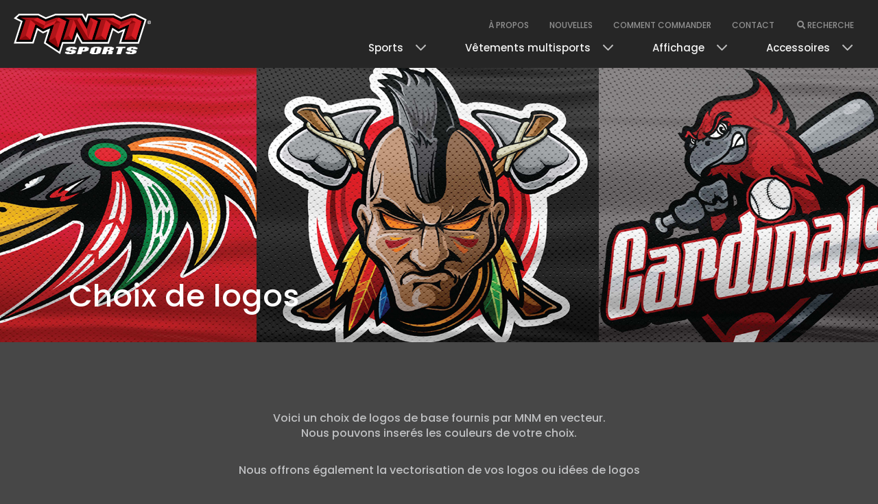

--- FILE ---
content_type: text/html; charset=UTF-8
request_url: https://mnmsports.com/logo-2/
body_size: 13067
content:
<!doctype html>
<html lang="fr-FR">
  <head> <script type="text/javascript">if(!gform){document.addEventListener("gform_main_scripts_loaded",function(){gform.scriptsLoaded=!0}),window.addEventListener("DOMContentLoaded",function(){gform.domLoaded=!0});var gform={domLoaded:!1,scriptsLoaded:!1,initializeOnLoaded:function(o){gform.domLoaded&&gform.scriptsLoaded?o():!gform.domLoaded&&gform.scriptsLoaded?window.addEventListener("DOMContentLoaded",o):document.addEventListener("gform_main_scripts_loaded",o)},hooks:{action:{},filter:{}},addAction:function(o,n,r,t){gform.addHook("action",o,n,r,t)},addFilter:function(o,n,r,t){gform.addHook("filter",o,n,r,t)},doAction:function(o){gform.doHook("action",o,arguments)},applyFilters:function(o){return gform.doHook("filter",o,arguments)},removeAction:function(o,n){gform.removeHook("action",o,n)},removeFilter:function(o,n,r){gform.removeHook("filter",o,n,r)},addHook:function(o,n,r,t,i){null==gform.hooks[o][n]&&(gform.hooks[o][n]=[]);var e=gform.hooks[o][n];null==i&&(i=n+"_"+e.length),null==t&&(t=10),gform.hooks[o][n].push({tag:i,callable:r,priority:t})},doHook:function(o,n,r){if(r=Array.prototype.slice.call(r,1),null!=gform.hooks[o][n]){var t,i=gform.hooks[o][n];i.sort(function(o,n){return o.priority-n.priority});for(var e=0;e<i.length;e++)"function"!=typeof(t=i[e].callable)&&(t=window[t]),"action"==o?t.apply(null,r):r[0]=t.apply(null,r)}if("filter"==o)return r[0]},removeHook:function(o,n,r,t){if(null!=gform.hooks[o][n])for(var i=gform.hooks[o][n],e=i.length-1;0<=e;e--)null!=t&&t!=i[e].tag||null!=r&&r!=i[e].priority||i.splice(e,1)}}}</script>
  <meta charset="utf-8">
  <meta http-equiv="x-ua-compatible" content="ie=edge">
  <meta name="viewport" content="width=device-width, initial-scale=1, shrink-to-fit=no">

  <!-- Google Tag Manager -->
  <script>(function(w,d,s,l,i){w[l]=w[l]||[];w[l].push({'gtm.start':
  new Date().getTime(),event:'gtm.js'});var f=d.getElementsByTagName(s)[0],
  j=d.createElement(s),dl=l!='dataLayer'?'&l='+l:'';j.async=true;j.src=
  'https://www.googletagmanager.com/gtm.js?id='+i+dl;f.parentNode.insertBefore(j,f);
  })(window,document,'script','dataLayer','GTM-M8GZWFR');</script>
  <!-- End Google Tag Manager -->

  <link rel="stylesheet" href="https://cdn.jsdelivr.net/npm/glightbox/dist/css/glightbox.min.css">

  <meta name='robots' content='index, follow, max-image-preview:large, max-snippet:-1, max-video-preview:-1' />
<link rel="alternate" hreflang="fr" href="https://mnmsports.com/logo-2/" />
<link rel="alternate" hreflang="x-default" href="https://mnmsports.com/logo-2/" />

	<!-- This site is optimized with the Yoast SEO plugin v19.6 - https://yoast.com/wordpress/plugins/seo/ -->
	<title>Choix de logos - MNM Sports</title>
	<link rel="canonical" href="https://mnmsports.com/logo-2/" />
	<meta property="og:locale" content="fr_FR" />
	<meta property="og:type" content="article" />
	<meta property="og:title" content="Choix de logos - MNM Sports" />
	<meta property="og:url" content="https://mnmsports.com/logo-2/" />
	<meta property="og:site_name" content="MNM Sports" />
	<meta property="article:modified_time" content="2020-12-14T16:16:23+00:00" />
	<meta property="og:image" content="https://mnmsports.com/wp-content/uploads/2020/08/MNM-OG.jpg" />
	<meta property="og:image:width" content="1200" />
	<meta property="og:image:height" content="630" />
	<meta property="og:image:type" content="image/jpeg" />
	<meta name="twitter:card" content="summary_large_image" />
	<script type="application/ld+json" class="yoast-schema-graph">{"@context":"https://schema.org","@graph":[{"@type":"WebPage","@id":"https://mnmsports.com/logo-2/","url":"https://mnmsports.com/logo-2/","name":"Choix de logos - MNM Sports","isPartOf":{"@id":"https://mnmsports.com/#website"},"datePublished":"2020-12-11T17:29:10+00:00","dateModified":"2020-12-14T16:16:23+00:00","breadcrumb":{"@id":"https://mnmsports.com/logo-2/#breadcrumb"},"inLanguage":"fr-FR","potentialAction":[{"@type":"ReadAction","target":["https://mnmsports.com/logo-2/"]}]},{"@type":"BreadcrumbList","@id":"https://mnmsports.com/logo-2/#breadcrumb","itemListElement":[{"@type":"ListItem","position":1,"name":"Accueil","item":"https://mnmsports.com/"},{"@type":"ListItem","position":2,"name":"Choix de logos"}]},{"@type":"WebSite","@id":"https://mnmsports.com/#website","url":"https://mnmsports.com/","name":"MNM","description":"","publisher":{"@id":"https://mnmsports.com/#organization"},"potentialAction":[{"@type":"SearchAction","target":{"@type":"EntryPoint","urlTemplate":"https://mnmsports.com/search/{search_term_string}"},"query-input":"required name=search_term_string"}],"inLanguage":"fr-FR"},{"@type":"Organization","@id":"https://mnmsports.com/#organization","name":"MNM Sport","url":"https://mnmsports.com/","sameAs":[],"logo":{"@type":"ImageObject","inLanguage":"fr-FR","@id":"https://mnmsports.com/#/schema/logo/image/","url":"/wp-content/uploads/2020/08/MNM-OG.jpg","contentUrl":"/wp-content/uploads/2020/08/MNM-OG.jpg","width":1200,"height":630,"caption":"MNM Sport"},"image":{"@id":"https://mnmsports.com/#/schema/logo/image/"}}]}</script>
	<!-- / Yoast SEO plugin. -->



<link rel="stylesheet" href="/wp-includes/css/dist/block-library/style.min.css?ver=6.0.11">
<style id='global-styles-inline-css' type='text/css'>
body{--wp--preset--color--black: #000000;--wp--preset--color--cyan-bluish-gray: #abb8c3;--wp--preset--color--white: #ffffff;--wp--preset--color--pale-pink: #f78da7;--wp--preset--color--vivid-red: #cf2e2e;--wp--preset--color--luminous-vivid-orange: #ff6900;--wp--preset--color--luminous-vivid-amber: #fcb900;--wp--preset--color--light-green-cyan: #7bdcb5;--wp--preset--color--vivid-green-cyan: #00d084;--wp--preset--color--pale-cyan-blue: #8ed1fc;--wp--preset--color--vivid-cyan-blue: #0693e3;--wp--preset--color--vivid-purple: #9b51e0;--wp--preset--gradient--vivid-cyan-blue-to-vivid-purple: linear-gradient(135deg,rgba(6,147,227,1) 0%,rgb(155,81,224) 100%);--wp--preset--gradient--light-green-cyan-to-vivid-green-cyan: linear-gradient(135deg,rgb(122,220,180) 0%,rgb(0,208,130) 100%);--wp--preset--gradient--luminous-vivid-amber-to-luminous-vivid-orange: linear-gradient(135deg,rgba(252,185,0,1) 0%,rgba(255,105,0,1) 100%);--wp--preset--gradient--luminous-vivid-orange-to-vivid-red: linear-gradient(135deg,rgba(255,105,0,1) 0%,rgb(207,46,46) 100%);--wp--preset--gradient--very-light-gray-to-cyan-bluish-gray: linear-gradient(135deg,rgb(238,238,238) 0%,rgb(169,184,195) 100%);--wp--preset--gradient--cool-to-warm-spectrum: linear-gradient(135deg,rgb(74,234,220) 0%,rgb(151,120,209) 20%,rgb(207,42,186) 40%,rgb(238,44,130) 60%,rgb(251,105,98) 80%,rgb(254,248,76) 100%);--wp--preset--gradient--blush-light-purple: linear-gradient(135deg,rgb(255,206,236) 0%,rgb(152,150,240) 100%);--wp--preset--gradient--blush-bordeaux: linear-gradient(135deg,rgb(254,205,165) 0%,rgb(254,45,45) 50%,rgb(107,0,62) 100%);--wp--preset--gradient--luminous-dusk: linear-gradient(135deg,rgb(255,203,112) 0%,rgb(199,81,192) 50%,rgb(65,88,208) 100%);--wp--preset--gradient--pale-ocean: linear-gradient(135deg,rgb(255,245,203) 0%,rgb(182,227,212) 50%,rgb(51,167,181) 100%);--wp--preset--gradient--electric-grass: linear-gradient(135deg,rgb(202,248,128) 0%,rgb(113,206,126) 100%);--wp--preset--gradient--midnight: linear-gradient(135deg,rgb(2,3,129) 0%,rgb(40,116,252) 100%);--wp--preset--duotone--dark-grayscale: url('#wp-duotone-dark-grayscale');--wp--preset--duotone--grayscale: url('#wp-duotone-grayscale');--wp--preset--duotone--purple-yellow: url('#wp-duotone-purple-yellow');--wp--preset--duotone--blue-red: url('#wp-duotone-blue-red');--wp--preset--duotone--midnight: url('#wp-duotone-midnight');--wp--preset--duotone--magenta-yellow: url('#wp-duotone-magenta-yellow');--wp--preset--duotone--purple-green: url('#wp-duotone-purple-green');--wp--preset--duotone--blue-orange: url('#wp-duotone-blue-orange');--wp--preset--font-size--small: 13px;--wp--preset--font-size--medium: 20px;--wp--preset--font-size--large: 36px;--wp--preset--font-size--x-large: 42px;}.has-black-color{color: var(--wp--preset--color--black) !important;}.has-cyan-bluish-gray-color{color: var(--wp--preset--color--cyan-bluish-gray) !important;}.has-white-color{color: var(--wp--preset--color--white) !important;}.has-pale-pink-color{color: var(--wp--preset--color--pale-pink) !important;}.has-vivid-red-color{color: var(--wp--preset--color--vivid-red) !important;}.has-luminous-vivid-orange-color{color: var(--wp--preset--color--luminous-vivid-orange) !important;}.has-luminous-vivid-amber-color{color: var(--wp--preset--color--luminous-vivid-amber) !important;}.has-light-green-cyan-color{color: var(--wp--preset--color--light-green-cyan) !important;}.has-vivid-green-cyan-color{color: var(--wp--preset--color--vivid-green-cyan) !important;}.has-pale-cyan-blue-color{color: var(--wp--preset--color--pale-cyan-blue) !important;}.has-vivid-cyan-blue-color{color: var(--wp--preset--color--vivid-cyan-blue) !important;}.has-vivid-purple-color{color: var(--wp--preset--color--vivid-purple) !important;}.has-black-background-color{background-color: var(--wp--preset--color--black) !important;}.has-cyan-bluish-gray-background-color{background-color: var(--wp--preset--color--cyan-bluish-gray) !important;}.has-white-background-color{background-color: var(--wp--preset--color--white) !important;}.has-pale-pink-background-color{background-color: var(--wp--preset--color--pale-pink) !important;}.has-vivid-red-background-color{background-color: var(--wp--preset--color--vivid-red) !important;}.has-luminous-vivid-orange-background-color{background-color: var(--wp--preset--color--luminous-vivid-orange) !important;}.has-luminous-vivid-amber-background-color{background-color: var(--wp--preset--color--luminous-vivid-amber) !important;}.has-light-green-cyan-background-color{background-color: var(--wp--preset--color--light-green-cyan) !important;}.has-vivid-green-cyan-background-color{background-color: var(--wp--preset--color--vivid-green-cyan) !important;}.has-pale-cyan-blue-background-color{background-color: var(--wp--preset--color--pale-cyan-blue) !important;}.has-vivid-cyan-blue-background-color{background-color: var(--wp--preset--color--vivid-cyan-blue) !important;}.has-vivid-purple-background-color{background-color: var(--wp--preset--color--vivid-purple) !important;}.has-black-border-color{border-color: var(--wp--preset--color--black) !important;}.has-cyan-bluish-gray-border-color{border-color: var(--wp--preset--color--cyan-bluish-gray) !important;}.has-white-border-color{border-color: var(--wp--preset--color--white) !important;}.has-pale-pink-border-color{border-color: var(--wp--preset--color--pale-pink) !important;}.has-vivid-red-border-color{border-color: var(--wp--preset--color--vivid-red) !important;}.has-luminous-vivid-orange-border-color{border-color: var(--wp--preset--color--luminous-vivid-orange) !important;}.has-luminous-vivid-amber-border-color{border-color: var(--wp--preset--color--luminous-vivid-amber) !important;}.has-light-green-cyan-border-color{border-color: var(--wp--preset--color--light-green-cyan) !important;}.has-vivid-green-cyan-border-color{border-color: var(--wp--preset--color--vivid-green-cyan) !important;}.has-pale-cyan-blue-border-color{border-color: var(--wp--preset--color--pale-cyan-blue) !important;}.has-vivid-cyan-blue-border-color{border-color: var(--wp--preset--color--vivid-cyan-blue) !important;}.has-vivid-purple-border-color{border-color: var(--wp--preset--color--vivid-purple) !important;}.has-vivid-cyan-blue-to-vivid-purple-gradient-background{background: var(--wp--preset--gradient--vivid-cyan-blue-to-vivid-purple) !important;}.has-light-green-cyan-to-vivid-green-cyan-gradient-background{background: var(--wp--preset--gradient--light-green-cyan-to-vivid-green-cyan) !important;}.has-luminous-vivid-amber-to-luminous-vivid-orange-gradient-background{background: var(--wp--preset--gradient--luminous-vivid-amber-to-luminous-vivid-orange) !important;}.has-luminous-vivid-orange-to-vivid-red-gradient-background{background: var(--wp--preset--gradient--luminous-vivid-orange-to-vivid-red) !important;}.has-very-light-gray-to-cyan-bluish-gray-gradient-background{background: var(--wp--preset--gradient--very-light-gray-to-cyan-bluish-gray) !important;}.has-cool-to-warm-spectrum-gradient-background{background: var(--wp--preset--gradient--cool-to-warm-spectrum) !important;}.has-blush-light-purple-gradient-background{background: var(--wp--preset--gradient--blush-light-purple) !important;}.has-blush-bordeaux-gradient-background{background: var(--wp--preset--gradient--blush-bordeaux) !important;}.has-luminous-dusk-gradient-background{background: var(--wp--preset--gradient--luminous-dusk) !important;}.has-pale-ocean-gradient-background{background: var(--wp--preset--gradient--pale-ocean) !important;}.has-electric-grass-gradient-background{background: var(--wp--preset--gradient--electric-grass) !important;}.has-midnight-gradient-background{background: var(--wp--preset--gradient--midnight) !important;}.has-small-font-size{font-size: var(--wp--preset--font-size--small) !important;}.has-medium-font-size{font-size: var(--wp--preset--font-size--medium) !important;}.has-large-font-size{font-size: var(--wp--preset--font-size--large) !important;}.has-x-large-font-size{font-size: var(--wp--preset--font-size--x-large) !important;}
</style>
<link rel="stylesheet" href="/wp-content/plugins/sitepress-multilingual-cms/templates/language-switchers/menu-item/style.min.css?ver=1">
<link rel="stylesheet" href="/wp-content/themes/mnm/dist/styles/main_7ae08665.css">
<script src="/wp-includes/js/jquery/jquery.min.js?ver=3.6.0" id="jquery-core-js"></script>
<script src="/wp-includes/js/jquery/jquery-migrate.min.js?ver=3.3.2" id="jquery-migrate-js"></script>
<meta name="generator" content="WPML ver:4.5.8 stt:1,4;" />
    <!-- Meta Pixel Code -->
<script>
!function(f,b,e,v,n,t,s)
{if(f.fbq)return;n=f.fbq=function(){n.callMethod?
n.callMethod.apply(n,arguments):n.queue.push(arguments)};
if(!f._fbq)f._fbq=n;n.push=n;n.loaded=!0;n.version='2.0';
n.queue=[];t=b.createElement(e);t.async=!0;
t.src=v;s=b.getElementsByTagName(e)[0];
s.parentNode.insertBefore(t,s)}(window, document,'script',
'https://connect.facebook.net/en_US/fbevents.js');
fbq('init', '1484363059438833');
fbq('track', 'PageView');
</script>
<noscript><img height="1" width="1" style="display:none"
src="https://www.facebook.com/tr?id=1484363059438833&ev=PageView&noscript=1&quot;
/></noscript>
<!-- End Meta Pixel Code -->
    <link rel="icon" href="/wp-content/uploads/2020/08/cropped-MNM-Favicon-32x32.jpg" sizes="32x32" />
<link rel="icon" href="/wp-content/uploads/2020/08/cropped-MNM-Favicon-192x192.jpg" sizes="192x192" />
<link rel="apple-touch-icon" href="/wp-content/uploads/2020/08/cropped-MNM-Favicon-180x180.jpg" />
<meta name="msapplication-TileImage" content="/wp-content/uploads/2020/08/cropped-MNM-Favicon-270x270.jpg" />
</head>
  <body class="page-template page-template-template-about template-about page page-id-7611 logo-2 app-data index-data singular-data page-data page-7611-data page-logo-2-data template-about-data">
    <!-- Google Tag Manager (noscript) -->
    <noscript><iframe src="https://www.googletagmanager.com/ns.html?id=GTM-M8GZWFR"
    height="0" width="0" style="display:none;visibility:hidden"></iframe></noscript>
    <!-- End Google Tag Manager (noscript) -->

        <header class="header js-header">
  <a class="brand" href="https://mnmsports.com/">
    <img src="https://mnmsports.com/wp-content/themes/mnm/dist/images/MNM-logo_deb4a123.svg" alt="MNM logo">
  </a>

      <nav class="nav-pri js-nav-pri">
      <ul id="menu-primary_navigation_fr" class="menu"><li class="disabled menu-item menu-item-has-children menu-sports"><a href="#">Sports</a>
<ul class="sub-menu">
	<li class="menu-item menu-dek"><a href="/products/categories/dek/">Dek</a></li>
	<li class="menu-item menu-hockey"><a href="/products/categories/hockey/">Hockey</a></li>
	<li class="menu-item menu-baseball"><a href="/products/categories/baseball/">Baseball</a></li>
	<li class="menu-item menu-soccer"><a href="/products/categories/soccer/">Soccer</a></li>
	<li class="menu-item menu-athletisme"><a href="/products/categories/athletisme/">Athlétisme</a></li>
	<li class="menu-item menu-volleyball"><a href="/products/categories/volleyball/">Volleyball</a></li>
	<li class="menu-item menu-basketball"><a href="/products/categories/basketball/">Basketball</a></li>
	<li class="menu-item menu-ringuette-broomball"><a href="/products/categories/ringuette/">Ringuette / Broomball</a></li>
	<li class="menu-item menu-crosse"><a href="/products/categories/crosse/">Crosse</a></li>
</ul>
</li>
<li class="menu-item menu-item-has-children menu-vetements-multisports"><a href="/products/categories/vetements-connexes/">Vêtements multisports</a>
<ul class="sub-menu">
	<li class="menu-item menu-kangourou-avec-poche-pro"><a href="https://mnmsports.com/products/kangourou-avec-poche-pro/">Kangourou avec poche Pro</a></li>
	<li class="menu-item menu-kangourou-avec-zip"><a href="https://mnmsports.com/products/kangourou-avec-zip/">Kangourou avec zip</a></li>
	<li class="menu-item menu-veste-avec-zip"><a href="https://mnmsports.com/products/veste-avec-zip/">Veste avec zip</a></li>
	<li class="menu-item menu-pantalons-multisports"><a href="https://mnmsports.com/products/pantalons-multisports/">Pantalons multisports</a></li>
	<li class="menu-item menu-tracksuit-veste-et-pantalons"><a href="https://mnmsports.com/products/tracksuit-veste-et-pantalons/">Tracksuit  / veste et pantalons</a></li>
	<li class="menu-item menu-legging"><a href="https://mnmsports.com/products/legging/">Legging</a></li>
	<li class="menu-item menu-chandails-multisports-manches-courtes"><a href="https://mnmsports.com/products/chandails-multisports-manches-courtes/">Chandails multisports – manches courtes</a></li>
	<li class="menu-item menu-chandails-multisports-manches-longues"><a href="https://mnmsports.com/products/chandails-multisports-manches-longues/">Chandails multisports – manches longues</a></li>
	<li class="menu-item menu-chemise-de-baseball"><a href="https://mnmsports.com/products/chemise-de-baseball/">Chemise de Baseball</a></li>
	<li class="menu-item menu-short-multisports"><a href="https://mnmsports.com/products/short-baseball/">Short multisports</a></li>
	<li class="menu-item menu-chandail-de-compression-manches-courtes"><a href="https://mnmsports.com/products/chandail-de-compression-manches-courtes/">Chandail de compression – manches courtes</a></li>
	<li class="menu-item menu-chandail-de-compression-manches-longues"><a href="https://mnmsports.com/products/chandail-de-compression-manches-longues/">Chandail de compression – manches longues</a></li>
	<li class="menu-item menu-polo-manches-courtes"><a href="https://mnmsports.com/products/polo-manches-courtes/">Polo – manches courtes</a></li>
	<li class="menu-item menu-polo-manches-longues"><a href="https://mnmsports.com/products/polo-manches-longues/">Polo – manches longues</a></li>
	<li class="menu-item menu-chemise-a-boutons"><a href="https://mnmsports.com/products/chemise-a-boutons/">Chemise à boutons</a></li>
	<li class="menu-item menu-dossards"><a href="https://mnmsports.com/products/dossards/">Dossards</a></li>
	<li class="menu-item menu-dossard-a-velcro"><a href="https://mnmsports.com/products/dossard-a-velcro/">Dossard à velcro</a></li>
</ul>
</li>
<li class="menu-item menu-item-has-children menu-affichage"><a href="/products/categories/affichage/">Affichage</a>
<ul class="sub-menu">
	<li class="menu-item menu-tente-personnalisee"><a href="https://mnmsports.com/products/tente-personnalisee/">Tente personnalisée</a></li>
	<li class="menu-item menu-logos-sous-glace"><a href="https://mnmsports.com/products/logos-sous-glace/">Logos sous glace</a></li>
	<li class="menu-item menu-nappe-personnalisee"><a href="https://mnmsports.com/products/nappe-personnalisee/">Nappe personnalisée</a></li>
	<li class="menu-item menu-drapeaux-et-bannieres"><a href="https://mnmsports.com/products/drapeaux-et-bannieres/">Drapeaux et bannières</a></li>
	<li class="menu-item menu-windsail"><a href="https://mnmsports.com/products/windsail/">Windsail</a></li>
	<li class="menu-item menu-square-flag"><a href="https://mnmsports.com/products/square-flag/">Square flag</a></li>
	<li class="menu-item menu-drop-flag"><a href="https://mnmsports.com/products/drop-flag/">Drop flag</a></li>
	<li class="menu-item menu-roll-up-100a-79%e2%80%b3-x-315%e2%80%b3"><a href="https://mnmsports.com/products/roll-up-100a-79-x-315/">Roll up 100A (79″ x 31,5″)</a></li>
	<li class="menu-item menu-roll-up-100c-79%e2%80%b3-x-59%e2%80%b3"><a href="https://mnmsports.com/products/roll-up-100c-79-x-59/">Roll up 100C (79″ x 59″)</a></li>
	<li class="menu-item menu-roll-up-100ds-79%e2%80%b3-x-315%e2%80%b3"><a href="https://mnmsports.com/products/roll-up-100ds-79-x-315/">Roll up 100DS (79″ x 31,5″)</a></li>
	<li class="menu-item menu-x-stand-60%e2%80%b3-x-24%e2%80%b3"><a href="https://mnmsports.com/products/x-stand-60-x-24/">X-Stand (60″ x 24″)</a></li>
	<li class="menu-item menu-drapeau-dauto"><a href="https://mnmsports.com/products/drapeau-dauto/">Drapeau d’auto</a></li>
	<li class="menu-item menu-parasol"><a href="https://mnmsports.com/products/parasol/">Parasol</a></li>
	<li class="menu-item menu-piquet"><a href="https://mnmsports.com/products/piquet/">Piquet</a></li>
	<li class="menu-item menu-base-en-croix"><a href="https://mnmsports.com/products/base-en-croix/">Base en croix</a></li>
	<li class="menu-item menu-base-chrome-interieur"><a href="https://mnmsports.com/products/base-chrome-interieur/">Base chromé intérieur</a></li>
	<li class="menu-item menu-sac-de-sable"><a href="https://mnmsports.com/products/sac-de-sable/">Sac de sable</a></li>
	<li class="menu-item menu-sac-deau"><a href="https://mnmsports.com/products/sac-deau/">Sac d’eau</a></li>
</ul>
</li>
<li class="menu-item menu-item-has-children menu-accessoires"><a href="/products/categories/accessoires/">Accessoires</a>
<ul class="sub-menu">
	<li class="menu-item menu-serviette-de-sport"><a href="https://mnmsports.com/products/serviette-de-sport/">Serviette de sport</a></li>
	<li class="menu-item menu-serviette-de-plage"><a href="https://mnmsports.com/products/serviette-de-plage/">Serviette de plage</a></li>
	<li class="menu-item menu-sac-de-hockey"><a href="https://mnmsports.com/products/sac-de-hockey/">Sac de hockey</a></li>
	<li class="menu-item menu-sac-de-sport"><a href="https://mnmsports.com/products/sac-de-sport/">Sac de sport</a></li>
	<li class="menu-item menu-sac-pour-la-douche"><a href="https://mnmsports.com/products/sac-pour-la-douche/">Sac pour la douche</a></li>
	<li class="menu-item menu-tuque"><a href="https://mnmsports.com/products/tuque/">Tuque</a></li>
	<li class="menu-item menu-foulards"><a href="https://mnmsports.com/products/foulards/">Foulards</a></li>
	<li class="menu-item menu-housse-de-vetements-supreme"><a href="https://mnmsports.com/products/housse-de-vetements-supreme/">Housse de vêtements – Suprême</a></li>
	<li class="menu-item menu-housse-de-vetements-pro"><a href="https://mnmsports.com/products/housse-de-vetements-pro/">Housse de vêtements – Pro</a></li>
	<li class="menu-item menu-protege-lame"><a href="https://mnmsports.com/products/protege-lame/">Protège-lame</a></li>
	<li class="menu-item menu-tapis-a-patins"><a href="https://mnmsports.com/products/tapis-a-patins/">Tapis à patins</a></li>
	<li class="menu-item menu-etui-a-crayons"><a href="https://mnmsports.com/products/etui-a-crayons/">Étui à crayons</a></li>
	<li class="menu-item menu-etiquette-a-bagage"><a href="https://mnmsports.com/products/etiquette-a-bagage/">Étiquette à bagage</a></li>
</ul>
</li>
</ul>
    </nav>
  
      <nav class="nav-sec js-nav-sec">
      <ul id="menu-secondary_navigation_fr" class="menu"><li class="menu-item menu-a-propos"><a href="https://mnmsports.com/a-propos/">À propos</a></li>
<li class="menu-item menu-nouvelles"><a href="https://mnmsports.com/nouvelles/">Nouvelles</a></li>
<li class="menu-item menu-comment-commander"><a href="https://mnmsports.com/comment-commander/">Comment commander</a></li>
<li class="menu-item menu-contact"><a href="https://mnmsports.com/contact/">Contact</a></li>
</ul>

      <ul>
        <li>
          <a href="#" class="nav-search js-nav-search" data-gtm="gtm-header-search"><i class="fas fa-search"></i> Recherche</a>
        </li>
      </ul>
    </nav>
  
  

  <div class="nav-toggle js-nav-toggle">
    <span></span>
    <span></span>
    <span></span>
    <span></span>
  </div>
</header>

    <div class="wrap" role="document">
      <main class="main">
               <div class="page-about">
      <div class="page-header">
  
  <div class="page-header-image" style="background-image: url('/wp-content/uploads/2020/10/mnm-sport_logo_hockey_mnm_sublimation_quebec_montreal3.jpg');"></div>

  <div class="page-header-content">
    <h1 class="page-header-title">Choix de logos</h1>

    

  </div>
</div>

              <div class="about">
          <div class="container">
            <div class="row justify-content-center">
              <div class="col-sm-11 col-md-10 col-lg-9">
                                                  <div class="text"><p style="text-align: center;">Voici un choix de logos de base fournis par MNM en vecteur.<br />
Nous pouvons inserés les couleurs de votre choix.</p>
<p style="text-align: center;">Nous offrons également la vectorisation de vos logos ou idées de logos</p>
<p><img loading="lazy" class="alignnone wp-image-7147 aligncenter" src="https://mnmsports.com/wp-content/uploads/2020/08/01_logo_mnm_sport_logo-904x1000.jpg" alt="" width="700" height="774" srcset="/wp-content/uploads/2020/08/01_logo_mnm_sport_logo-904x1000.jpg 904w, /wp-content/uploads/2020/08/01_logo_mnm_sport_logo-1356x1500.jpg 1356w, /wp-content/uploads/2020/08/01_logo_mnm_sport_logo-452x500.jpg 452w, /wp-content/uploads/2020/08/01_logo_mnm_sport_logo-768x850.jpg 768w, /wp-content/uploads/2020/08/01_logo_mnm_sport_logo-1388x1536.jpg 1388w, /wp-content/uploads/2020/08/01_logo_mnm_sport_logo-1851x2048.jpg 1851w, /wp-content/uploads/2020/08/01_logo_mnm_sport_logo.jpg 1880w" sizes="(max-width: 700px) 100vw, 700px" /><img loading="lazy" class="alignnone size-medium wp-image-7149 aligncenter" src="https://mnmsports.com/wp-content/uploads/2020/08/1_logo_mnm_sport_logo-701x1000.jpg" alt="" width="701" height="1000" srcset="/wp-content/uploads/2020/08/1_logo_mnm_sport_logo-701x1000.jpg 701w, /wp-content/uploads/2020/08/1_logo_mnm_sport_logo-1052x1500.jpg 1052w, /wp-content/uploads/2020/08/1_logo_mnm_sport_logo-351x500.jpg 351w, /wp-content/uploads/2020/08/1_logo_mnm_sport_logo-768x1095.jpg 768w, /wp-content/uploads/2020/08/1_logo_mnm_sport_logo-1077x1536.jpg 1077w, /wp-content/uploads/2020/08/1_logo_mnm_sport_logo-1437x2048.jpg 1437w, /wp-content/uploads/2020/08/1_logo_mnm_sport_logo-scaled.jpg 1796w" sizes="(max-width: 701px) 100vw, 701px" /></p>
<p style="text-align: center;"><span style="color: #bfc0c2; font-size: 1.6rem; text-align: center;">Comment commander</span><br />
<a href="https://mnmsports.com/comment-commander/"><img loading="lazy" class="aligncenter wp-image-6412 size-full" src="https://mnmsports.com/wp-content/uploads/2020/09/mnm-COMMENT-COMMANDER.jpg" alt="" width="2000" height="580" srcset="/wp-content/uploads/2020/09/mnm-COMMENT-COMMANDER.jpg 2000w, /wp-content/uploads/2020/09/mnm-COMMENT-COMMANDER-1000x290.jpg 1000w, /wp-content/uploads/2020/09/mnm-COMMENT-COMMANDER-1500x435.jpg 1500w, /wp-content/uploads/2020/09/mnm-COMMENT-COMMANDER-500x145.jpg 500w, /wp-content/uploads/2020/09/mnm-COMMENT-COMMANDER-768x223.jpg 768w, /wp-content/uploads/2020/09/mnm-COMMENT-COMMANDER-1536x445.jpg 1536w" sizes="(max-width: 2000px) 100vw, 2000px" /></a></p>
<p style="text-align: center;"><span style="color: #bfc0c2; font-size: 1.6rem; text-align: center;">Choisir une font</span><a href="https://mnmsports.com/accueil/font-test/"><img loading="lazy" class="aligncenter wp-image-7170 size-full" src="https://mnmsports.com/wp-content/uploads/2020/08/mnm-sport_font_hockey_mnm_sublimation_quebec_montreal1.jpg" alt="" width="2000" height="580" srcset="/wp-content/uploads/2020/08/mnm-sport_font_hockey_mnm_sublimation_quebec_montreal1.jpg 2000w, /wp-content/uploads/2020/08/mnm-sport_font_hockey_mnm_sublimation_quebec_montreal1-1000x290.jpg 1000w, /wp-content/uploads/2020/08/mnm-sport_font_hockey_mnm_sublimation_quebec_montreal1-1500x435.jpg 1500w, /wp-content/uploads/2020/08/mnm-sport_font_hockey_mnm_sublimation_quebec_montreal1-500x145.jpg 500w, /wp-content/uploads/2020/08/mnm-sport_font_hockey_mnm_sublimation_quebec_montreal1-768x223.jpg 768w, /wp-content/uploads/2020/08/mnm-sport_font_hockey_mnm_sublimation_quebec_montreal1-1536x445.jpg 1536w" sizes="(max-width: 2000px) 100vw, 2000px" /></a></p>
<p style="text-align: center;"><span style="color: #bfc0c2; font-size: 1.6rem; text-align: center;">Choisir la couleur</span><a href="https://mnmsports.com/accueil/couleurs-test-2/"><img loading="lazy" class="wp-image-7223 size-full" src="https://mnmsports.com/wp-content/uploads/2020/08/mnm-couleur-icone.jpg" alt="" width="2000" height="580" srcset="/wp-content/uploads/2020/08/mnm-couleur-icone.jpg 2000w, /wp-content/uploads/2020/08/mnm-couleur-icone-1000x290.jpg 1000w, /wp-content/uploads/2020/08/mnm-couleur-icone-1500x435.jpg 1500w, /wp-content/uploads/2020/08/mnm-couleur-icone-500x145.jpg 500w, /wp-content/uploads/2020/08/mnm-couleur-icone-768x223.jpg 768w, /wp-content/uploads/2020/08/mnm-couleur-icone-1536x445.jpg 1536w" sizes="(max-width: 2000px) 100vw, 2000px" /></a></p>
<p>&nbsp;</p>
<p style="text-align: center;"><a href="https://mnmsports.com/wp-content/uploads/2020/08/MNM_DEK_CATALOGUE_2019_REVISE_TEST20.pdf">Catalogue MNM DEK HOCKEY (22mo)</a><a href="https://mnmsports.com/wp-content/uploads/2020/08/MNM_DEK_CATALOGUE_2019_REVISE_TEST20.pdf"><img loading="lazy" class="aligncenter wp-image-7600 size-medium" src="https://mnmsports.com/wp-content/uploads/2020/10/catalogue-2-2019-mnm-sports-dek-hoodie-jersey-1000x650.jpg" alt="https://mnmsports.com/wp-content/uploads/2020/08/MNM_DEK_CATALOGUE_2019_REVISE_TEST20.pdf" width="1000" height="650" srcset="/wp-content/uploads/2020/10/catalogue-2-2019-mnm-sports-dek-hoodie-jersey-1000x650.jpg 1000w, /wp-content/uploads/2020/10/catalogue-2-2019-mnm-sports-dek-hoodie-jersey-1500x975.jpg 1500w, /wp-content/uploads/2020/10/catalogue-2-2019-mnm-sports-dek-hoodie-jersey-500x325.jpg 500w, /wp-content/uploads/2020/10/catalogue-2-2019-mnm-sports-dek-hoodie-jersey-768x499.jpg 768w, /wp-content/uploads/2020/10/catalogue-2-2019-mnm-sports-dek-hoodie-jersey-1536x998.jpg 1536w, /wp-content/uploads/2020/10/catalogue-2-2019-mnm-sports-dek-hoodie-jersey.jpg 1926w" sizes="(max-width: 1000px) 100vw, 1000px" /></a></p>
<p>&nbsp;</p>
<p style="text-align: center;"><a href="https://mnmsports.com/wp-content/uploads/2020/12/spread_catalogue2014_Version17_LowRes.pdf">Catalogue MNM SPORT.COM (17mo)</a> <a href="https://mnmsports.com/wp-content/uploads/2020/12/spread_catalogue2014_Version17_LowRes.pdf"><img loading="lazy" class="alignnone size-medium wp-image-7602 aligncenter" src="https://mnmsports.com/wp-content/uploads/2020/10/catalogue-2-2015-mnm-sports-dek-hoodie-jersey-old-1000x650.jpg" alt="" width="1000" height="650" srcset="/wp-content/uploads/2020/10/catalogue-2-2015-mnm-sports-dek-hoodie-jersey-old-1000x650.jpg 1000w, /wp-content/uploads/2020/10/catalogue-2-2015-mnm-sports-dek-hoodie-jersey-old-1500x975.jpg 1500w, /wp-content/uploads/2020/10/catalogue-2-2015-mnm-sports-dek-hoodie-jersey-old-500x325.jpg 500w, /wp-content/uploads/2020/10/catalogue-2-2015-mnm-sports-dek-hoodie-jersey-old-768x499.jpg 768w, /wp-content/uploads/2020/10/catalogue-2-2015-mnm-sports-dek-hoodie-jersey-old-1536x998.jpg 1536w, /wp-content/uploads/2020/10/catalogue-2-2015-mnm-sports-dek-hoodie-jersey-old.jpg 1926w" sizes="(max-width: 1000px) 100vw, 1000px" /></a></p>
</div>
                              </div>
            </div>
          </div>
        </div>
      
      
              <div class="stats">
                    <div class="container">
            <div class="row justify-content-center">
                          </div>
          </div>
        </div>
          </div>
        </main>
          </div>
    
        <div class="features">
    <div class="container">
      <div class="row">
                             <div class="col-6 col-md-3">
            <div class="feature">
                              <div class="feature-icon">
                  <img src="/wp-content/uploads/2018/12/star-solid.png" alt="Feature icon">
                </div>
              
                              <p class="text text-small">Qualité supérieur</p>
                          </div>
          </div>
                             <div class="col-6 col-md-3">
            <div class="feature">
                              <div class="feature-icon">
                  <img src="/wp-content/uploads/2018/12/pen-nib-solid.png" alt="Feature icon">
                </div>
              
                              <p class="text text-small">Design graphique</p>
                          </div>
          </div>
                             <div class="col-6 col-md-3">
            <div class="feature">
                              <div class="feature-icon">
                  <img src="/wp-content/uploads/2018/12/clock-solid.png" alt="Feature icon">
                </div>
              
                              <p class="text text-small">Délai d'exécution rapide</p>
                          </div>
          </div>
                             <div class="col-6 col-md-3">
            <div class="feature">
                              <div class="feature-icon">
                  <img src="/wp-content/uploads/2018/12/calendar-solid.png" alt="Feature icon">
                </div>
              
                              <p class="text text-small"> Date de livraison garantie</p>
                          </div>
          </div>
              </div>
    </div>
  </div>

<footer class="footer">
  <div class="row">
    <div class="col-lg-6 order-1 order-lg-6">
      <div class="form">
                  <h5 class="footer-newsletter-title">Restez à jour</h5>
                <script type="text/javascript"></script>
                <div class='gf_browser_unknown gform_wrapper gform_legacy_markup_wrapper' id='gform_wrapper_2' ><div id='gf_2' class='gform_anchor' tabindex='-1'></div><form method='post' enctype='multipart/form-data' target='gform_ajax_frame_2' id='gform_2'  action='/logo-2/#gf_2' novalidate>
                        <div class='gform_body gform-body'><ul id='gform_fields_2' class='gform_fields top_label form_sublabel_below description_below'><li id="field_2_4" class="gfield gfield_contains_required field_sublabel_below field_description_below gfield_visibility_visible" ><label class='gfield_label' for='input_2_4' >Courriel<span class="gfield_required"><span class="gfield_required gfield_required_asterisk">*</span></span></label><div class='ginput_container ginput_container_email'>
                            <input name='input_4' id='input_2_4' type='email' value='' class='medium'   placeholder='Entrer votre courriel' aria-required="true" aria-invalid="false"  />
                        </div></li><li id="field_2_5" class="gfield gform_validation_container field_sublabel_below field_description_below gfield_visibility_visible" ><label class='gfield_label' for='input_2_5' >Comments</label><div class='ginput_container'><input name='input_5' id='input_2_5' type='text' value='' autocomplete='new-password'/></div><div class='gfield_description' id='gfield_description_2_5'>Ce champ n’est utilisé qu’à des fins de validation et devrait rester inchangé.</div></li></ul></div>
        <div class='gform_footer top_label'> <input type='submit' id='gform_submit_button_2' class='gform_button button' value='S&#039;inscrire'  onclick='if(window["gf_submitting_2"]){return false;}  if( !jQuery("#gform_2")[0].checkValidity || jQuery("#gform_2")[0].checkValidity()){window["gf_submitting_2"]=true;}  ' onkeypress='if( event.keyCode == 13 ){ if(window["gf_submitting_2"]){return false;} if( !jQuery("#gform_2")[0].checkValidity || jQuery("#gform_2")[0].checkValidity()){window["gf_submitting_2"]=true;}  jQuery("#gform_2").trigger("submit",[true]); }' /> <input type='hidden' name='gform_ajax' value='form_id=2&amp;title=&amp;description=&amp;tabindex=0' />
            <input type='hidden' class='gform_hidden' name='is_submit_2' value='1' />
            <input type='hidden' class='gform_hidden' name='gform_submit' value='2' />
            
            <input type='hidden' class='gform_hidden' name='gform_unique_id' value='' />
            <input type='hidden' class='gform_hidden' name='state_2' value='WyJbXSIsImFhNzkxYTc1YjgyOTI5MTZhNTRjNjYyYjZmMmFmMGJmIl0=' />
            <input type='hidden' class='gform_hidden' name='gform_target_page_number_2' id='gform_target_page_number_2' value='0' />
            <input type='hidden' class='gform_hidden' name='gform_source_page_number_2' id='gform_source_page_number_2' value='1' />
            <input type='hidden' name='gform_field_values' value='' />
            
        </div>
                        </form>
                        </div>
                <iframe style='display:none;width:0px;height:0px;' src='about:blank' name='gform_ajax_frame_2' id='gform_ajax_frame_2' title='Cette iframe contient la logique nécessaire pour manipuler Gravity Forms avec Ajax.'></iframe>
                <script type='text/javascript'>document.addEventListener( "DOMContentLoaded", function() { gform.initializeOnLoaded( function() {gformInitSpinner( 2, 'https://mnmsports.com/wp-content/plugins/gravityforms/images/spinner.svg' );jQuery('#gform_ajax_frame_2').on('load',function(){var contents = jQuery(this).contents().find('*').html();var is_postback = contents.indexOf('GF_AJAX_POSTBACK') >= 0;if(!is_postback){return;}var form_content = jQuery(this).contents().find('#gform_wrapper_2');var is_confirmation = jQuery(this).contents().find('#gform_confirmation_wrapper_2').length > 0;var is_redirect = contents.indexOf('gformRedirect(){') >= 0;var is_form = form_content.length > 0 && ! is_redirect && ! is_confirmation;var mt = parseInt(jQuery('html').css('margin-top'), 10) + parseInt(jQuery('body').css('margin-top'), 10) + 100;if(is_form){jQuery('#gform_wrapper_2').html(form_content.html());if(form_content.hasClass('gform_validation_error')){jQuery('#gform_wrapper_2').addClass('gform_validation_error');} else {jQuery('#gform_wrapper_2').removeClass('gform_validation_error');}setTimeout( function() { /* delay the scroll by 50 milliseconds to fix a bug in chrome */ jQuery(document).scrollTop(jQuery('#gform_wrapper_2').offset().top - mt); }, 50 );if(window['gformInitDatepicker']) {gformInitDatepicker();}if(window['gformInitPriceFields']) {gformInitPriceFields();}var current_page = jQuery('#gform_source_page_number_2').val();gformInitSpinner( 2, 'https://mnmsports.com/wp-content/plugins/gravityforms/images/spinner.svg' );jQuery(document).trigger('gform_page_loaded', [2, current_page]);window['gf_submitting_2'] = false;}else if(!is_redirect){var confirmation_content = jQuery(this).contents().find('.GF_AJAX_POSTBACK').html();if(!confirmation_content){confirmation_content = contents;}setTimeout(function(){jQuery('#gform_wrapper_2').replaceWith(confirmation_content);jQuery(document).scrollTop(jQuery('#gf_2').offset().top - mt);jQuery(document).trigger('gform_confirmation_loaded', [2]);window['gf_submitting_2'] = false;wp.a11y.speak(jQuery('#gform_confirmation_message_2').text());}, 50);}else{jQuery('#gform_2').append(contents);if(window['gformRedirect']) {gformRedirect();}}jQuery(document).trigger('gform_post_render', [2, current_page]);} );} ); }, false );</script>
      </div>
    </div>

    <div class="col-sm-6 col-lg-3 order-6 order-md-1">
      <div class="footer-content">
        <div class="logo">
          <img src="https://mnmsports.com/wp-content/themes/mnm/dist/images/MNM-logo-gray_e1fd0b58.svg" alt="MNM logo">
        </div>
        <div class="copyrights">
          <h6 class="copyrights-text">© MNM</h6>
        </div>
      </div>
    </div>

    <div class="col-sm-6 col-lg-3 order-12">
      <div class="footer-content">
        <div class="socials">
                      <a href="https://www.facebook.com/mnmsportscom" class="social" data-gtm="gtm-social" target="_blank"><i class="fab fa-facebook-f fa-fw"></i></a>
                                                    <a href="https://www.instagram.com/mnmsportscom" class="social" data-gtm="gtm-social" target="_blank"><i class="fab fa-instagram fa-fw"></i></a>
                  </div>

                  <div class="footer-phone-content">
            <a href="tel:+15146644646" class="footer-phone" data-gtm="gtm-footer-phone">1.514.664.4646</a>
          </div>
              </div>
    </div>
  </div>
</footer>
    <div class="p3f-lightbox lightbox-black lightbox-search js-lightbox js-search-lightbox">
  <a href="#" class="close-button js-close-button"><i class="fal fa-times-circle"></i></a>
  <div class="loading-icon js-loading-icon">
    <i class="fa fa-spinner fa-pulse fa-fw"></i>
  </div>

  <div class="lightbox-content js-lightbox-content">
    <div class="content">
      <form role="search" method="get" class="search-form" action="https://mnmsports.com/">
				<label>
					<span class="screen-reader-text">Rechercher :</span>
					<input type="search" class="search-field" placeholder="Rechercher…" value="" name="s" />
				</label>
				<input type="submit" class="search-submit" value="Rechercher" />
			</form>
    </div>
  </div>
</div>    <nav class="nav-mobile js-nav-mobile">
      <ul id="menu-primary_navigation_fr-1" class="menu"><li class="disabled menu-item menu-item-has-children menu-sports"><a href="#">Sports</a>
<ul class="sub-menu">
	<li class="menu-item menu-dek"><a href="/products/categories/dek/">Dek</a></li>
	<li class="menu-item menu-hockey"><a href="/products/categories/hockey/">Hockey</a></li>
	<li class="menu-item menu-baseball"><a href="/products/categories/baseball/">Baseball</a></li>
	<li class="menu-item menu-soccer"><a href="/products/categories/soccer/">Soccer</a></li>
	<li class="menu-item menu-athletisme"><a href="/products/categories/athletisme/">Athlétisme</a></li>
	<li class="menu-item menu-volleyball"><a href="/products/categories/volleyball/">Volleyball</a></li>
	<li class="menu-item menu-basketball"><a href="/products/categories/basketball/">Basketball</a></li>
	<li class="menu-item menu-ringuette-broomball"><a href="/products/categories/ringuette/">Ringuette / Broomball</a></li>
	<li class="menu-item menu-crosse"><a href="/products/categories/crosse/">Crosse</a></li>
</ul>
</li>
<li class="menu-item menu-item-has-children menu-vetements-multisports"><a href="/products/categories/vetements-connexes/">Vêtements multisports</a>
<ul class="sub-menu">
	<li class="menu-item menu-kangourou-avec-poche-pro"><a href="https://mnmsports.com/products/kangourou-avec-poche-pro/">Kangourou avec poche Pro</a></li>
	<li class="menu-item menu-kangourou-avec-zip"><a href="https://mnmsports.com/products/kangourou-avec-zip/">Kangourou avec zip</a></li>
	<li class="menu-item menu-veste-avec-zip"><a href="https://mnmsports.com/products/veste-avec-zip/">Veste avec zip</a></li>
	<li class="menu-item menu-pantalons-multisports"><a href="https://mnmsports.com/products/pantalons-multisports/">Pantalons multisports</a></li>
	<li class="menu-item menu-tracksuit-veste-et-pantalons"><a href="https://mnmsports.com/products/tracksuit-veste-et-pantalons/">Tracksuit  / veste et pantalons</a></li>
	<li class="menu-item menu-legging"><a href="https://mnmsports.com/products/legging/">Legging</a></li>
	<li class="menu-item menu-chandails-multisports-manches-courtes"><a href="https://mnmsports.com/products/chandails-multisports-manches-courtes/">Chandails multisports – manches courtes</a></li>
	<li class="menu-item menu-chandails-multisports-manches-longues"><a href="https://mnmsports.com/products/chandails-multisports-manches-longues/">Chandails multisports – manches longues</a></li>
	<li class="menu-item menu-chemise-de-baseball"><a href="https://mnmsports.com/products/chemise-de-baseball/">Chemise de Baseball</a></li>
	<li class="menu-item menu-short-multisports"><a href="https://mnmsports.com/products/short-baseball/">Short multisports</a></li>
	<li class="menu-item menu-chandail-de-compression-manches-courtes"><a href="https://mnmsports.com/products/chandail-de-compression-manches-courtes/">Chandail de compression – manches courtes</a></li>
	<li class="menu-item menu-chandail-de-compression-manches-longues"><a href="https://mnmsports.com/products/chandail-de-compression-manches-longues/">Chandail de compression – manches longues</a></li>
	<li class="menu-item menu-polo-manches-courtes"><a href="https://mnmsports.com/products/polo-manches-courtes/">Polo – manches courtes</a></li>
	<li class="menu-item menu-polo-manches-longues"><a href="https://mnmsports.com/products/polo-manches-longues/">Polo – manches longues</a></li>
	<li class="menu-item menu-chemise-a-boutons"><a href="https://mnmsports.com/products/chemise-a-boutons/">Chemise à boutons</a></li>
	<li class="menu-item menu-dossards"><a href="https://mnmsports.com/products/dossards/">Dossards</a></li>
	<li class="menu-item menu-dossard-a-velcro"><a href="https://mnmsports.com/products/dossard-a-velcro/">Dossard à velcro</a></li>
</ul>
</li>
<li class="menu-item menu-item-has-children menu-affichage"><a href="/products/categories/affichage/">Affichage</a>
<ul class="sub-menu">
	<li class="menu-item menu-tente-personnalisee"><a href="https://mnmsports.com/products/tente-personnalisee/">Tente personnalisée</a></li>
	<li class="menu-item menu-logos-sous-glace"><a href="https://mnmsports.com/products/logos-sous-glace/">Logos sous glace</a></li>
	<li class="menu-item menu-nappe-personnalisee"><a href="https://mnmsports.com/products/nappe-personnalisee/">Nappe personnalisée</a></li>
	<li class="menu-item menu-drapeaux-et-bannieres"><a href="https://mnmsports.com/products/drapeaux-et-bannieres/">Drapeaux et bannières</a></li>
	<li class="menu-item menu-windsail"><a href="https://mnmsports.com/products/windsail/">Windsail</a></li>
	<li class="menu-item menu-square-flag"><a href="https://mnmsports.com/products/square-flag/">Square flag</a></li>
	<li class="menu-item menu-drop-flag"><a href="https://mnmsports.com/products/drop-flag/">Drop flag</a></li>
	<li class="%e2%80%b3-x-315%e2%80%b3 menu-item menu-roll-up-100a-79%e2%80%b3-x-315%e2%80%b3"><a href="https://mnmsports.com/products/roll-up-100a-79-x-315/">Roll up 100A (79″ x 31,5″)</a></li>
	<li class="%e2%80%b3-x-59%e2%80%b3 menu-item menu-roll-up-100c-79%e2%80%b3-x-59%e2%80%b3"><a href="https://mnmsports.com/products/roll-up-100c-79-x-59/">Roll up 100C (79″ x 59″)</a></li>
	<li class="%e2%80%b3-x-315%e2%80%b3 menu-item menu-roll-up-100ds-79%e2%80%b3-x-315%e2%80%b3"><a href="https://mnmsports.com/products/roll-up-100ds-79-x-315/">Roll up 100DS (79″ x 31,5″)</a></li>
	<li class="%e2%80%b3-x-24%e2%80%b3 menu-item menu-x-stand-60%e2%80%b3-x-24%e2%80%b3"><a href="https://mnmsports.com/products/x-stand-60-x-24/">X-Stand (60″ x 24″)</a></li>
	<li class="menu-item menu-drapeau-dauto"><a href="https://mnmsports.com/products/drapeau-dauto/">Drapeau d’auto</a></li>
	<li class="menu-item menu-parasol"><a href="https://mnmsports.com/products/parasol/">Parasol</a></li>
	<li class="menu-item menu-piquet"><a href="https://mnmsports.com/products/piquet/">Piquet</a></li>
	<li class="menu-item menu-base-en-croix"><a href="https://mnmsports.com/products/base-en-croix/">Base en croix</a></li>
	<li class="menu-item menu-base-chrome-interieur"><a href="https://mnmsports.com/products/base-chrome-interieur/">Base chromé intérieur</a></li>
	<li class="menu-item menu-sac-de-sable"><a href="https://mnmsports.com/products/sac-de-sable/">Sac de sable</a></li>
	<li class="menu-item menu-sac-deau"><a href="https://mnmsports.com/products/sac-deau/">Sac d’eau</a></li>
</ul>
</li>
<li class="menu-item menu-item-has-children menu-accessoires"><a href="/products/categories/accessoires/">Accessoires</a>
<ul class="sub-menu">
	<li class="menu-item menu-serviette-de-sport"><a href="https://mnmsports.com/products/serviette-de-sport/">Serviette de sport</a></li>
	<li class="menu-item menu-serviette-de-plage"><a href="https://mnmsports.com/products/serviette-de-plage/">Serviette de plage</a></li>
	<li class="menu-item menu-sac-de-hockey"><a href="https://mnmsports.com/products/sac-de-hockey/">Sac de hockey</a></li>
	<li class="menu-item menu-sac-de-sport"><a href="https://mnmsports.com/products/sac-de-sport/">Sac de sport</a></li>
	<li class="menu-item menu-sac-pour-la-douche"><a href="https://mnmsports.com/products/sac-pour-la-douche/">Sac pour la douche</a></li>
	<li class="menu-item menu-tuque"><a href="https://mnmsports.com/products/tuque/">Tuque</a></li>
	<li class="menu-item menu-foulards"><a href="https://mnmsports.com/products/foulards/">Foulards</a></li>
	<li class="menu-item menu-housse-de-vetements-supreme"><a href="https://mnmsports.com/products/housse-de-vetements-supreme/">Housse de vêtements – Suprême</a></li>
	<li class="menu-item menu-housse-de-vetements-pro"><a href="https://mnmsports.com/products/housse-de-vetements-pro/">Housse de vêtements – Pro</a></li>
	<li class="menu-item menu-protege-lame"><a href="https://mnmsports.com/products/protege-lame/">Protège-lame</a></li>
	<li class="menu-item menu-tapis-a-patins"><a href="https://mnmsports.com/products/tapis-a-patins/">Tapis à patins</a></li>
	<li class="menu-item menu-etui-a-crayons"><a href="https://mnmsports.com/products/etui-a-crayons/">Étui à crayons</a></li>
	<li class="menu-item menu-etiquette-a-bagage"><a href="https://mnmsports.com/products/etiquette-a-bagage/">Étiquette à bagage</a></li>
</ul>
</li>
</ul>
  
      <ul id="menu-secondary_navigation_fr-1" class="menu"><li class="menu-item menu-a-propos"><a href="https://mnmsports.com/a-propos/">À propos</a></li>
<li class="menu-item menu-nouvelles"><a href="https://mnmsports.com/nouvelles/">Nouvelles</a></li>
<li class="menu-item menu-comment-commander"><a href="https://mnmsports.com/comment-commander/">Comment commander</a></li>
<li class="menu-item menu-contact"><a href="https://mnmsports.com/contact/">Contact</a></li>
</ul>
  
  <div class="nav-icons">
          <a class="nav-icon" href="tel:+15146644646" data-gtm="gtm-header-phone"><i class="fas fa-mobile-android-alt"></i></a>
        <a href="#" class="nav-icon nav-search js-nav-search" data-gtm="gtm-header-search"><i class="fas fa-search"></i></a>
  </div>
</nav>    <script type='text/javascript' id='rocket-browser-checker-js-after'>
"use strict";var _createClass=function(){function defineProperties(target,props){for(var i=0;i<props.length;i++){var descriptor=props[i];descriptor.enumerable=descriptor.enumerable||!1,descriptor.configurable=!0,"value"in descriptor&&(descriptor.writable=!0),Object.defineProperty(target,descriptor.key,descriptor)}}return function(Constructor,protoProps,staticProps){return protoProps&&defineProperties(Constructor.prototype,protoProps),staticProps&&defineProperties(Constructor,staticProps),Constructor}}();function _classCallCheck(instance,Constructor){if(!(instance instanceof Constructor))throw new TypeError("Cannot call a class as a function")}var RocketBrowserCompatibilityChecker=function(){function RocketBrowserCompatibilityChecker(options){_classCallCheck(this,RocketBrowserCompatibilityChecker),this.passiveSupported=!1,this._checkPassiveOption(this),this.options=!!this.passiveSupported&&options}return _createClass(RocketBrowserCompatibilityChecker,[{key:"_checkPassiveOption",value:function(self){try{var options={get passive(){return!(self.passiveSupported=!0)}};window.addEventListener("test",null,options),window.removeEventListener("test",null,options)}catch(err){self.passiveSupported=!1}}},{key:"initRequestIdleCallback",value:function(){!1 in window&&(window.requestIdleCallback=function(cb){var start=Date.now();return setTimeout(function(){cb({didTimeout:!1,timeRemaining:function(){return Math.max(0,50-(Date.now()-start))}})},1)}),!1 in window&&(window.cancelIdleCallback=function(id){return clearTimeout(id)})}},{key:"isDataSaverModeOn",value:function(){return"connection"in navigator&&!0===navigator.connection.saveData}},{key:"supportsLinkPrefetch",value:function(){var elem=document.createElement("link");return elem.relList&&elem.relList.supports&&elem.relList.supports("prefetch")&&window.IntersectionObserver&&"isIntersecting"in IntersectionObserverEntry.prototype}},{key:"isSlowConnection",value:function(){return"connection"in navigator&&"effectiveType"in navigator.connection&&("2g"===navigator.connection.effectiveType||"slow-2g"===navigator.connection.effectiveType)}}]),RocketBrowserCompatibilityChecker}();
</script>
<script type='text/javascript' id='rocket-preload-links-js-extra'>
/* <![CDATA[ */
var RocketPreloadLinksConfig = {"excludeUris":"\/(?:.+\/)?feed(?:\/(?:.+\/?)?)?$|\/(?:.+\/)?embed\/|\/(index\\.php\/)?(.*)wp\\-json(\/.*|$)|\/refer\/|\/go\/|\/recommend\/|\/recommends\/","usesTrailingSlash":"1","imageExt":"jpg|jpeg|gif|png|tiff|bmp|webp|avif|pdf|doc|docx|xls|xlsx|php","fileExt":"jpg|jpeg|gif|png|tiff|bmp|webp|avif|pdf|doc|docx|xls|xlsx|php|html|htm","siteUrl":"https:\/\/mnmsports.com","onHoverDelay":"100","rateThrottle":"3"};
/* ]]> */
</script>
<script type='text/javascript' id='rocket-preload-links-js-after'>
(function() {
"use strict";var r="function"==typeof Symbol&&"symbol"==typeof Symbol.iterator?function(e){return typeof e}:function(e){return e&&"function"==typeof Symbol&&e.constructor===Symbol&&e!==Symbol.prototype?"symbol":typeof e},e=function(){function i(e,t){for(var n=0;n<t.length;n++){var i=t[n];i.enumerable=i.enumerable||!1,i.configurable=!0,"value"in i&&(i.writable=!0),Object.defineProperty(e,i.key,i)}}return function(e,t,n){return t&&i(e.prototype,t),n&&i(e,n),e}}();function i(e,t){if(!(e instanceof t))throw new TypeError("Cannot call a class as a function")}var t=function(){function n(e,t){i(this,n),this.browser=e,this.config=t,this.options=this.browser.options,this.prefetched=new Set,this.eventTime=null,this.threshold=1111,this.numOnHover=0}return e(n,[{key:"init",value:function(){!this.browser.supportsLinkPrefetch()||this.browser.isDataSaverModeOn()||this.browser.isSlowConnection()||(this.regex={excludeUris:RegExp(this.config.excludeUris,"i"),images:RegExp(".("+this.config.imageExt+")$","i"),fileExt:RegExp(".("+this.config.fileExt+")$","i")},this._initListeners(this))}},{key:"_initListeners",value:function(e){-1<this.config.onHoverDelay&&document.addEventListener("mouseover",e.listener.bind(e),e.listenerOptions),document.addEventListener("mousedown",e.listener.bind(e),e.listenerOptions),document.addEventListener("touchstart",e.listener.bind(e),e.listenerOptions)}},{key:"listener",value:function(e){var t=e.target.closest("a"),n=this._prepareUrl(t);if(null!==n)switch(e.type){case"mousedown":case"touchstart":this._addPrefetchLink(n);break;case"mouseover":this._earlyPrefetch(t,n,"mouseout")}}},{key:"_earlyPrefetch",value:function(t,e,n){var i=this,r=setTimeout(function(){if(r=null,0===i.numOnHover)setTimeout(function(){return i.numOnHover=0},1e3);else if(i.numOnHover>i.config.rateThrottle)return;i.numOnHover++,i._addPrefetchLink(e)},this.config.onHoverDelay);t.addEventListener(n,function e(){t.removeEventListener(n,e,{passive:!0}),null!==r&&(clearTimeout(r),r=null)},{passive:!0})}},{key:"_addPrefetchLink",value:function(i){return this.prefetched.add(i.href),new Promise(function(e,t){var n=document.createElement("link");n.rel="prefetch",n.href=i.href,n.onload=e,n.onerror=t,document.head.appendChild(n)}).catch(function(){})}},{key:"_prepareUrl",value:function(e){if(null===e||"object"!==(void 0===e?"undefined":r(e))||!1 in e||-1===["http:","https:"].indexOf(e.protocol))return null;var t=e.href.substring(0,this.config.siteUrl.length),n=this._getPathname(e.href,t),i={original:e.href,protocol:e.protocol,origin:t,pathname:n,href:t+n};return this._isLinkOk(i)?i:null}},{key:"_getPathname",value:function(e,t){var n=t?e.substring(this.config.siteUrl.length):e;return n.startsWith("/")||(n="/"+n),this._shouldAddTrailingSlash(n)?n+"/":n}},{key:"_shouldAddTrailingSlash",value:function(e){return this.config.usesTrailingSlash&&!e.endsWith("/")&&!this.regex.fileExt.test(e)}},{key:"_isLinkOk",value:function(e){return null!==e&&"object"===(void 0===e?"undefined":r(e))&&(!this.prefetched.has(e.href)&&e.origin===this.config.siteUrl&&-1===e.href.indexOf("?")&&-1===e.href.indexOf("#")&&!this.regex.excludeUris.test(e.href)&&!this.regex.images.test(e.href))}}],[{key:"run",value:function(){"undefined"!=typeof RocketPreloadLinksConfig&&new n(new RocketBrowserCompatibilityChecker({capture:!0,passive:!0}),RocketPreloadLinksConfig).init()}}]),n}();t.run();
}());
</script>
<script src="/wp-content/themes/mnm/dist/scripts/main_7ae08665.js" id="sage/main.js-js"></script>
<script src="/wp-includes/js/dist/vendor/regenerator-runtime.min.js?ver=0.13.9" id="regenerator-runtime-js"></script>
<script src="/wp-includes/js/dist/vendor/wp-polyfill.min.js?ver=3.15.0" id="wp-polyfill-js"></script>
<script src="/wp-includes/js/dist/dom-ready.min.js?ver=d996b53411d1533a84951212ab6ac4ff" id="wp-dom-ready-js"></script>
<script src="/wp-includes/js/dist/hooks.min.js?ver=c6d64f2cb8f5c6bb49caca37f8828ce3" id="wp-hooks-js"></script>
<script src="/wp-includes/js/dist/i18n.min.js?ver=ebee46757c6a411e38fd079a7ac71d94" id="wp-i18n-js"></script>
<script id="wp-i18n-js-after">
wp.i18n.setLocaleData( { "text direction\u0004ltr": [ "ltr" ] } );
</script>
<script id="wp-a11y-js-translations">
( function( domain, translations ) {
	var localeData = translations.locale_data[ domain ] || translations.locale_data.messages;
	localeData[""].domain = domain;
	wp.i18n.setLocaleData( localeData, domain );
} )( "default", {"translation-revision-date":"2025-02-06 14:04:53+0000","generator":"GlotPress\/4.0.1","domain":"messages","locale_data":{"messages":{"":{"domain":"messages","plural-forms":"nplurals=2; plural=n > 1;","lang":"fr"},"Notifications":["Notifications"]}},"comment":{"reference":"wp-includes\/js\/dist\/a11y.js"}} );
</script>
<script src="/wp-includes/js/dist/a11y.min.js?ver=a38319d7ba46c6e60f7f9d4c371222c5" id="wp-a11y-js"></script>
<script defer='defer' src="/wp-content/plugins/gravityforms/js/jquery.json.min.js?ver=2.5.5.1" id="gform_json-js"></script>
<script type='text/javascript' id='gform_gravityforms-js-extra'>
/* <![CDATA[ */
var gform_i18n = {"datepicker":{"days":{"monday":"lun","tuesday":"mar","wednesday":"mer","thursday":"jeu","friday":"ven","saturday":"sam","sunday":"dim"},"months":{"january":"Janvier","february":"F\u00e9vrier","march":"Mars","april":"Avril","may":"Mai","june":"Juin","july":"Juillet","august":"Ao\u00fbt","september":"Septembre","october":"Octobre","november":"Novembre","december":"D\u00e9cembre"}}};
var gf_global = {"gf_currency_config":{"name":"Dollar canadien","symbol_left":"$","symbol_right":"CAD","symbol_padding":" ","thousand_separator":",","decimal_separator":".","decimals":2},"base_url":"https:\/\/mnmsports.com\/wp-content\/plugins\/gravityforms","number_formats":[],"spinnerUrl":"https:\/\/mnmsports.com\/wp-content\/plugins\/gravityforms\/images\/spinner.svg","strings":{"newRowAdded":"Nouvelle ligne ajout\u00e9e.","rowRemoved":"Rang\u00e9e supprim\u00e9e","formSaved":"Le formulaire a \u00e9t\u00e9 enregistr\u00e9. Le contenu contient le lien pour retourner et terminer le formulaire."}};
var gf_legacy_multi = {"2":"1"};
/* ]]> */
</script>
<script defer='defer' src="/wp-content/plugins/gravityforms/js/gravityforms.min.js?ver=2.5.5.1" id="gform_gravityforms-js"></script>
<script defer='defer' src="/wp-content/plugins/gravityforms/js/placeholders.jquery.min.js?ver=2.5.5.1" id="gform_placeholder-js"></script>
<script type='text/javascript'>document.addEventListener( "DOMContentLoaded", function() {  gform.initializeOnLoaded( function() { jQuery(document).on('gform_post_render', function(event, formId, currentPage){if(formId == 2) {if(typeof Placeholders != 'undefined'){
                        Placeholders.enable();
                    }} } );jQuery(document).bind('gform_post_conditional_logic', function(event, formId, fields, isInit){} ) } ); }, false );</script><script type='text/javascript'>document.addEventListener( "DOMContentLoaded", function() {  gform.initializeOnLoaded( function() { jQuery(document).trigger('gform_post_render', [2, 1]) } );  }, false );</script>  </body>
</html>

<!-- This website is like a Rocket, isn't it? Performance optimized by WP Rocket. Learn more: https://wp-rocket.me - Debug: cached@1769693216 -->

--- FILE ---
content_type: image/svg+xml
request_url: https://mnmsports.com/wp-content/themes/mnm/dist/images/MNM-logo_deb4a123.svg
body_size: 1780
content:
<svg id="f524e699-ab42-43b3-ba0f-fee24d13f378" data-name="Layer 1" xmlns="http://www.w3.org/2000/svg" viewBox="0 0 228.26 67.33"><path d="M225.4 11.49a2.86 2.86 0 1 1-2.84 2.85 2.81 2.81 0 0 1 2.84-2.85zm0 .44a2.42 2.42 0 1 0 2.3 2.42 2.35 2.35 0 0 0-2.3-2.42zm-.55 4.07h-.5v-3.18a5.22 5.22 0 0 1 .89-.08 1.68 1.68 0 0 1 1 .24.77.77 0 0 1 .29.66.8.8 0 0 1-.62.78c.28.05.47.3.53.78a2.64 2.64 0 0 0 .21.78h-.54a2.42 2.42 0 0 1-.21-.81.6.6 0 0 0-.69-.56h-.35zm0-1.76h.37c.41 0 .77-.15.77-.55s-.21-.56-.77-.56a2.73 2.73 0 0 0-.37 0z" fill="#fff" stroke="#fff" stroke-width=".14"/><path stroke="#fff" stroke-width="2.74" d="M157.32 48.5l7.39-23.13 8.89 5.59.5.31 9.82-4.42L177 48.44l29.57-.03h.81l.24-.77 11.51-36.62.28-.89-.83-.42-16.4-8.22-.23-.12h-6.88l-.19.07-16.14 6.11-12.15-6.06-.24-.12h-43.08l-3.17 9.98-5.35-9.42-.31-.56H69.71l-16.4 6.18-12.16-6.06-.23-.12H9.11l-.31.28-5.2 4.64-1.19 1.08 1.43.72 9.37 4.73L2.51 46.7l-.45 1.42H32.1l.24-.76 6.94-21.98 8.89 5.58.5.31.53-.24 9.29-4.19-6.38 20.27-.45 1.42 24.73 16.46 5.14-16.47h19.2l.24-.74 4.55-13.62L113.25 48l.31.57 43.76-.07z"/><path d="M203.37 43.36l-18.94.06 8.25-26.16-18.14 8.16-13-8.16-8.36 26.17h-18.59l10.62-33.28-8.3-3.69h28l13.49 6.71 17.72-6.71h4.41l12.33 6.18z" fill="#a91317"/><path fill="#8d080b" d="M145.53 36.41l7.7 7.03h-18.62l10.92-7.03zm-8.64-29.96l16.54 3.77-8.21-.06-8.33-3.71zm58.67 29.96l7.79 6.98-18.88-.03 11.09-6.95z"/><path fill="#d71d24" d="M153.23 43.45l-7.7-7.04 7.9-26.19 8.16 7.04-8.36 26.19z"/><path fill="#8d080b" d="M161.56 17.26l-8.13-7.04h5.05l18.44 9.39-2.32 5.81-13.04-8.16z"/><path fill="#d71d24" d="M174.6 25.42l2.32-5.81 19.89-8.82-4.09 6.8-18.12 7.83z"/><path fill="#8d080b" d="M196.81 10.79l-4.24 6.9 10.36-3.76-6.12-3.14z"/><path fill="#b1151a" d="M192.57 17.66l10.36-3.73-7.39 22.5-11.1 6.98 8.13-25.78v.03z"/><path fill="#d71d24" d="M202.93 13.93l-7.39 22.5 7.81 6.93 9.53-30.72-12.32-6.19-3.75 4.34 6.12 3.14zm-26.01 5.68l-18.44-9.39 6.45-3.77 13.52 6.7-1.53 6.46z"/><path d="M203.37 43.36l-18.94.06 8.25-26.16-18.14 8.16-13-8.16-8.36 26.17h-18.59l10.62-33.28-8.3-3.69h28l13.49 6.71 17.72-6.71h4.41l12.33 6.18z" fill="none"/><path d="M130.15 43.6h-13L107 25.47l-2.74-5.11-7.63 23.09H82.26l10.62-33.3-8.36-3.69h26.15l10.84 19.1 5.95-19.1 12.41 6.18z" fill="#a91317"/><path fill="#8d080b" d="M91.33 36.25l5.28 7.17H82.29l9.04-7.17z"/><path fill="#d71d24" d="M96.64 43.45l-5.31-7.19 8.63-25.92 4.32 9.98-7.64 23.13z"/><path fill="#8d080b" d="M117.15 43.65l-12.87-23.19-4.32-10.12h5.82l17.93 30.4 6.45 2.88-13.01.03z"/><path fill="#d71d24" d="M105.78 10.34l17.93 30.4-2.2-15.18-10.87-19.11-4.86 3.89z"/><path fill="#d71d24" d="M130.16 43.62l-6.46-2.88 8.25-26.04-4.48-8.28 12.38 6.19-9.69 31.01z"/><path fill="#8d080b" d="M84.52 6.45l15.44 3.89-7.09-.18-8.35-3.71z"/><path d="M104.27 20.36l-7.64 23.09H82.26l10.62-33.3-8.36-3.69h26.15l10.84 19.19 5.95-19.19 12.41 6.18-9.62 30.81h-13z" fill="none"/><path d="M78 43.36l-19 .06 8.25-26.16-18.1 8.16-13-8.16-8.34 26.17H9.2l10.62-33.28-8.3-3.69h28L53 13.17l17.76-6.71h4.41l12.33 6.18z" fill="#a91317"/><path fill="#8d080b" d="M20.14 36.41l7.7 7.03H9.22l10.92-7.03zM11.5 6.45l16.54 3.77-8.21-.06-8.33-3.71zm57.77 32.36l4.83 17.81-15.92-10.86 11.09-6.95z"/><path fill="#d71d24" d="M27.84 43.45l-7.7-7.04 7.9-26.19 8.16 7.04-8.36 26.19z"/><path fill="#8d080b" d="M36.17 17.26l-8.13-7.04h5.05l18.43 9.39-2.31 5.81-13.04-8.16z"/><path fill="#d71d24" d="M49.21 25.42l2.31-5.81 19.9-8.82-4.09 6.8-18.12 7.83z"/><path fill="#8d080b" d="M71.42 10.79l-4.24 6.9 10.36-3.76-6.12-3.14z"/><path fill="#b1151a" d="M67.18 17.66l10.36-3.73-8.29 24.9-11.03 6.93 8.96-28.13v.03z"/><path fill="#d71d24" d="M77.54 13.93l-8.29 24.9L74.1 56.6l13.39-43.96-12.32-6.19-3.75 4.34 6.12 3.14zm-26.02 5.68l-18.43-9.39 6.45-3.77 13.52 6.7-1.54 6.46z"/><path d="M78 43.36l-19 .06 8.25-26.16-18.1 8.16-13-8.16-8.34 26.17H9.2l10.62-33.28-8.3-3.69h28L53 13.17l17.76-6.71h4.41l12.33 6.18z" fill="none"/><path d="M139.15 57.35L136.72 65h-3l2.44-7.66zm7.37-.53L142.15 55h-7.73l-5.33 1.79-2.77 8.72 4.2 1.79h8l5.19-1.79zm-28.17.53l-1.1 3.48h-2.67l1.1-3.48zm7.07-.53L121.14 55h-11.93l-3.91 12.3h7.22l1.32-4.19h4.72l5.4-1.73zm34.46.53L159 60.1h-3l.88-2.75zm7.16-.53L162.76 55h-12.37l-3.9 12.3h7.21l1.56-4.91h3l-1.56 4.91h7l1.55-4.91-3.25-1.17 4-1.22zm-66.29-1.79l4.5 1.79-.69 2.17h-7.21l.53-1.64h-2.97l-.79 2.5 5.18.17 4.37 1.78-1.18 3.74-5.29 1.79h-7.99l-4.11-1.79.68-2.16h7.21l-.52 1.63h2.98l.81-2.57-5.1-.16-4.46-1.78 1.17-3.68 5.29-1.79h7.59zm101.07 0l4.51 1.79-.7 2.17h-7.2l.52-1.64h-2.97l-.79 2.5 5.18.17 4.38 1.78-1.19 3.74-5.28 1.79h-8l-4.11-1.79.69-2.16h7.21l-.52 1.63h2.97l.81-2.57-5.1-.16-4.46-1.78 1.17-3.68 5.28-1.79h7.6zm-16.43 2.32h-4.06l-3.17 9.98h-7.2l3.16-9.98h-4.06l.73-2.32h15.34l-.74 2.32z" fill="#fff"/></svg>

--- FILE ---
content_type: application/javascript; charset=utf-8
request_url: https://mnmsports.com/wp-content/themes/mnm/dist/scripts/main_7ae08665.js
body_size: 99896
content:
!function(t){var e={};function i(s){if(e[s])return e[s].exports;var r=e[s]={i:s,l:!1,exports:{}};return t[s].call(r.exports,r,r.exports,i),r.l=!0,r.exports}i.m=t,i.c=e,i.d=function(t,e,s){i.o(t,e)||Object.defineProperty(t,e,{configurable:!1,enumerable:!0,get:s})},i.n=function(t){var e=t&&t.__esModule?function(){return t.default}:function(){return t};return i.d(e,"a",e),e},i.o=function(t,e){return Object.prototype.hasOwnProperty.call(t,e)},i.p="/wp-content/themes/mnm/dist/",i(i.s=16)}([function(t,e,i){"use strict";i.d(e,"b",function(){return r}),i.d(e,"f",function(){return n}),i.d(e,"g",function(){return a}),i.d(e,"d",function(){return o}),i.d(e,"e",function(){return l}),i.d(e,"c",function(){return h}),i.d(e,"a",function(){return c});var s=i(2);function r(t){var e=t;Object.keys(e).forEach(function(t){try{e[t]=null}catch(t){}try{delete e[t]}catch(t){}})}function n(t,e){return void 0===e&&(e=0),setTimeout(t,e)}function a(){return Date.now()}function o(t,e){void 0===e&&(e="x");var i,r,n,a=Object(s.b)(),o=a.getComputedStyle(t,null);return a.WebKitCSSMatrix?((r=o.transform||o.webkitTransform).split(",").length>6&&(r=r.split(", ").map(function(t){return t.replace(",",".")}).join(", ")),n=new a.WebKitCSSMatrix("none"===r?"":r)):i=(n=o.MozTransform||o.OTransform||o.MsTransform||o.msTransform||o.transform||o.getPropertyValue("transform").replace("translate(","matrix(1, 0, 0, 1,")).toString().split(","),"x"===e&&(r=a.WebKitCSSMatrix?n.m41:16===i.length?parseFloat(i[12]):parseFloat(i[4])),"y"===e&&(r=a.WebKitCSSMatrix?n.m42:16===i.length?parseFloat(i[13]):parseFloat(i[5])),r||0}function l(t){return"object"==typeof t&&null!==t&&t.constructor&&t.constructor===Object}function h(){for(var t=Object(arguments.length<=0?void 0:arguments[0]),e=1;e<arguments.length;e+=1){var i=e<0||arguments.length<=e?void 0:arguments[e];if(void 0!==i&&null!==i)for(var s=Object.keys(Object(i)),r=0,n=s.length;r<n;r+=1){var a=s[r],o=Object.getOwnPropertyDescriptor(i,a);void 0!==o&&o.enumerable&&(l(t[a])&&l(i[a])?h(t[a],i[a]):!l(t[a])&&l(i[a])?(t[a]={},h(t[a],i[a])):t[a]=i[a])}}return t}function c(t,e){Object.keys(e).forEach(function(i){l(e[i])&&Object.keys(e[i]).forEach(function(s){"function"==typeof e[i][s]&&(e[i][s]=e[i][s].bind(t))}),t[i]=e[i]})}},function(t,e,i){"use strict";var s=i(31),r={addClass:s.b,removeClass:s.D,hasClass:s.l,toggleClass:s.G,attr:s.d,removeAttr:s.C,transform:s.H,transition:s.I,on:s.t,off:s.r,trigger:s.K,transitionEnd:s.J,outerWidth:s.v,outerHeight:s.u,styles:s.E,offset:s.s,css:s.g,each:s.h,html:s.m,text:s.F,is:s.o,index:s.n,eq:s.i,append:s.c,prepend:s.y,next:s.p,nextAll:s.q,prev:s.z,prevAll:s.A,parent:s.w,parents:s.x,closest:s.f,find:s.k,children:s.e,filter:s.j,remove:s.B};Object.keys(r).forEach(function(t){s.a.fn[t]=r[t]}),e.a=s.a},function(t,e,i){"use strict";function s(t){return null!==t&&"object"==typeof t&&"constructor"in t&&t.constructor===Object}function r(t,e){void 0===t&&(t={}),void 0===e&&(e={}),Object.keys(e).forEach(function(i){void 0===t[i]?t[i]=e[i]:s(e[i])&&s(t[i])&&Object.keys(e[i]).length>0&&r(t[i],e[i])})}i.d(e,"a",function(){return a}),i.d(e,"b",function(){return l});var n={body:{},addEventListener:function(){},removeEventListener:function(){},activeElement:{blur:function(){},nodeName:""},querySelector:function(){return null},querySelectorAll:function(){return[]},getElementById:function(){return null},createEvent:function(){return{initEvent:function(){}}},createElement:function(){return{children:[],childNodes:[],style:{},setAttribute:function(){},getElementsByTagName:function(){return[]}}},createElementNS:function(){return{}},importNode:function(){return null},location:{hash:"",host:"",hostname:"",href:"",origin:"",pathname:"",protocol:"",search:""}};function a(){var t="undefined"!=typeof document?document:{};return r(t,n),t}var o={document:n,navigator:{userAgent:""},location:{hash:"",host:"",hostname:"",href:"",origin:"",pathname:"",protocol:"",search:""},history:{replaceState:function(){},pushState:function(){},go:function(){},back:function(){}},CustomEvent:function(){return this},addEventListener:function(){},removeEventListener:function(){},getComputedStyle:function(){return{getPropertyValue:function(){return""}}},Image:function(){},Date:function(){},screen:{},setTimeout:function(){},clearTimeout:function(){},matchMedia:function(){return{}},requestAnimationFrame:function(t){return"undefined"==typeof setTimeout?(t(),null):setTimeout(t,0)},cancelAnimationFrame:function(t){"undefined"!=typeof setTimeout&&clearTimeout(t)}};function l(){var t="undefined"!=typeof window?window:{};return r(t,o),t}},function(t,e,i){"use strict";(function(t,s){i.d(e,"g",function(){return r}),i.d(e,"i",function(){return a}),i.d(e,"h",function(){return n}),i.d(e,"e",function(){return l}),i.d(e,"a",function(){return h}),i.d(e,"b",function(){return c}),i.d(e,"c",function(){return u}),i.d(e,"d",function(){return d}),i.d(e,"f",function(){return p});
/*!
 * VERSION: 2.0.2
 * DATE: 2018-08-27
 * UPDATES AND DOCS AT: http://greensock.com
 *
 * @license Copyright (c) 2008-2018, GreenSock. All rights reserved.
 * This work is subject to the terms at http://greensock.com/standard-license or for
 * Club GreenSock members, the software agreement that was issued with your membership.
 *
 * @author: Jack Doyle, jack@greensock.com
 */
var r="undefined"!=typeof window?window:void 0!==t&&t.exports&&void 0!==s?s:this||{},n=function(t,e){var i={},s=t.document,r=t.GreenSockGlobals=t.GreenSockGlobals||t;if(r.TweenLite)return r.TweenLite;var n,a,o,l,h,c,u,d=function(t){var e,i=t.split("."),s=r;for(e=0;e<i.length;e++)s[i[e]]=s=s[i[e]]||{};return s},p=d("com.greensock"),f=function(t){var e,i=[],s=t.length;for(e=0;e!==s;i.push(t[e++]));return i},m=function(){},v=(c=Object.prototype.toString,u=c.call([]),function(t){return null!=t&&(t instanceof Array||"object"==typeof t&&!!t.push&&c.call(t)===u)}),g={},_=function(t,e,s,n){this.sc=g[t]?g[t].sc:[],g[t]=this,this.gsClass=null,this.func=s;var a=[];this.check=function(o){for(var l,h,c,u,p=e.length,f=p;--p>-1;)(l=g[e[p]]||new _(e[p],[])).gsClass?(a[p]=l.gsClass,f--):o&&l.sc.push(this);if(0===f&&s)for(c=(h=("com.greensock."+t).split(".")).pop(),u=d(h.join("."))[c]=this.gsClass=s.apply(s,a),n&&(r[c]=i[c]=u),p=0;p<this.sc.length;p++)this.sc[p].check()},this.check(!0)},y=t._gsDefine=function(t,e,i,s){return new _(t,e,i,s)},b=p._class=function(t,e,i){return e=e||function(){},y(t,[],function(){return e},i),e};y.globals=r;var w=[0,0,1,1],T=b("easing.Ease",function(t,e,i,s){this._func=t,this._type=i||0,this._power=s||0,this._params=e?w.concat(e):w},!0),x=T.map={},E=T.register=function(t,e,i,s){for(var r,n,a,o,l=e.split(","),h=l.length,c=(i||"easeIn,easeOut,easeInOut").split(",");--h>-1;)for(n=l[h],r=s?b("easing."+n,null,!0):p.easing[n]||{},a=c.length;--a>-1;)o=c[a],x[n+"."+o]=x[o+n]=r[o]=t.getRatio?t:t[o]||new t};for((o=T.prototype)._calcEnd=!1,o.getRatio=function(t){if(this._func)return this._params[0]=t,this._func.apply(null,this._params);var e=this._type,i=this._power,s=1===e?1-t:2===e?t:t<.5?2*t:2*(1-t);return 1===i?s*=s:2===i?s*=s*s:3===i?s*=s*s*s:4===i&&(s*=s*s*s*s),1===e?1-s:2===e?s:t<.5?s/2:1-s/2},a=(n=["Linear","Quad","Cubic","Quart","Quint,Strong"]).length;--a>-1;)o=n[a]+",Power"+a,E(new T(null,null,1,a),o,"easeOut",!0),E(new T(null,null,2,a),o,"easeIn"+(0===a?",easeNone":"")),E(new T(null,null,3,a),o,"easeInOut");x.linear=p.easing.Linear.easeIn,x.swing=p.easing.Quad.easeInOut;var C=b("events.EventDispatcher",function(t){this._listeners={},this._eventTarget=t||this});(o=C.prototype).addEventListener=function(t,e,i,s,r){r=r||0;var n,a,o=this._listeners[t],c=0;for(this!==l||h||l.wake(),null==o&&(this._listeners[t]=o=[]),a=o.length;--a>-1;)(n=o[a]).c===e&&n.s===i?o.splice(a,1):0===c&&n.pr<r&&(c=a+1);o.splice(c,0,{c:e,s:i,up:s,pr:r})},o.removeEventListener=function(t,e){var i,s=this._listeners[t];if(s)for(i=s.length;--i>-1;)if(s[i].c===e)return void s.splice(i,1)},o.dispatchEvent=function(t){var e,i,s,r=this._listeners[t];if(r)for((e=r.length)>1&&(r=r.slice(0)),i=this._eventTarget;--e>-1;)(s=r[e])&&(s.up?s.c.call(s.s||i,{type:t,target:i}):s.c.call(s.s||i))};var S=t.requestAnimationFrame,O=t.cancelAnimationFrame,P=Date.now||function(){return(new Date).getTime()},k=P();for(a=(n=["ms","moz","webkit","o"]).length;--a>-1&&!S;)S=t[n[a]+"RequestAnimationFrame"],O=t[n[a]+"CancelAnimationFrame"]||t[n[a]+"CancelRequestAnimationFrame"];b("Ticker",function(t,e){var i,r,n,a,o,c=this,u=P(),d=!(!1===e||!S)&&"auto",p=500,f=33,v=function(t){var e,s,l=P()-k;l>p&&(u+=l-f),k+=l,c.time=(k-u)/1e3,e=c.time-o,(!i||e>0||!0===t)&&(c.frame++,o+=e+(e>=a?.004:a-e),s=!0),!0!==t&&(n=r(v)),s&&c.dispatchEvent("tick")};C.call(c),c.time=c.frame=0,c.tick=function(){v(!0)},c.lagSmoothing=function(t,e){if(!arguments.length)return p<1e10;p=t||1e10,f=Math.min(e,p,0)},c.sleep=function(){null!=n&&(d&&O?O(n):clearTimeout(n),r=m,n=null,c===l&&(h=!1))},c.wake=function(t){null!==n?c.sleep():t?u+=-k+(k=P()):c.frame>10&&(k=P()-p+5),r=0===i?m:d&&S?S:function(t){return setTimeout(t,1e3*(o-c.time)+1|0)},c===l&&(h=!0),v(2)},c.fps=function(t){if(!arguments.length)return i;a=1/((i=t)||60),o=this.time+a,c.wake()},c.useRAF=function(t){if(!arguments.length)return d;c.sleep(),d=t,c.fps(i)},c.fps(t),setTimeout(function(){"auto"===d&&c.frame<5&&"hidden"!==(s||{}).visibilityState&&c.useRAF(!1)},1500)}),(o=p.Ticker.prototype=new p.events.EventDispatcher).constructor=p.Ticker;var A=b("core.Animation",function(t,e){if(this.vars=e=e||{},this._duration=this._totalDuration=t||0,this._delay=Number(e.delay)||0,this._timeScale=1,this._active=!0===e.immediateRender,this.data=e.data,this._reversed=!0===e.reversed,U){h||l.wake();var i=this.vars.useFrames?q:U;i.add(this,i._time),this.vars.paused&&this.paused(!0)}});l=A.ticker=new p.Ticker,(o=A.prototype)._dirty=o._gc=o._initted=o._paused=!1,o._totalTime=o._time=0,o._rawPrevTime=-1,o._next=o._last=o._onUpdate=o._timeline=o.timeline=null,o._paused=!1;var M=function(){h&&P()-k>2e3&&("hidden"!==(s||{}).visibilityState||!l.lagSmoothing())&&l.wake();var t=setTimeout(M,2e3);t.unref&&t.unref()};M(),o.play=function(t,e){return null!=t&&this.seek(t,e),this.reversed(!1).paused(!1)},o.pause=function(t,e){return null!=t&&this.seek(t,e),this.paused(!0)},o.resume=function(t,e){return null!=t&&this.seek(t,e),this.paused(!1)},o.seek=function(t,e){return this.totalTime(Number(t),!1!==e)},o.restart=function(t,e){return this.reversed(!1).paused(!1).totalTime(t?-this._delay:0,!1!==e,!0)},o.reverse=function(t,e){return null!=t&&this.seek(t||this.totalDuration(),e),this.reversed(!0).paused(!1)},o.render=function(t,e,i){},o.invalidate=function(){return this._time=this._totalTime=0,this._initted=this._gc=!1,this._rawPrevTime=-1,!this._gc&&this.timeline||this._enabled(!0),this},o.isActive=function(){var t,e=this._timeline,i=this._startTime;return!e||!this._gc&&!this._paused&&e.isActive()&&(t=e.rawTime(!0))>=i&&t<i+this.totalDuration()/this._timeScale-1e-7},o._enabled=function(t,e){return h||l.wake(),this._gc=!t,this._active=this.isActive(),!0!==e&&(t&&!this.timeline?this._timeline.add(this,this._startTime-this._delay):!t&&this.timeline&&this._timeline._remove(this,!0)),!1},o._kill=function(t,e){return this._enabled(!1,!1)},o.kill=function(t,e){return this._kill(t,e),this},o._uncache=function(t){for(var e=t?this:this.timeline;e;)e._dirty=!0,e=e.timeline;return this},o._swapSelfInParams=function(t){for(var e=t.length,i=t.concat();--e>-1;)"{self}"===t[e]&&(i[e]=this);return i},o._callback=function(t){var e=this.vars,i=e[t],s=e[t+"Params"],r=e[t+"Scope"]||e.callbackScope||this;switch(s?s.length:0){case 0:i.call(r);break;case 1:i.call(r,s[0]);break;case 2:i.call(r,s[0],s[1]);break;default:i.apply(r,s)}},o.eventCallback=function(t,e,i,s){if("on"===(t||"").substr(0,2)){var r=this.vars;if(1===arguments.length)return r[t];null==e?delete r[t]:(r[t]=e,r[t+"Params"]=v(i)&&-1!==i.join("").indexOf("{self}")?this._swapSelfInParams(i):i,r[t+"Scope"]=s),"onUpdate"===t&&(this._onUpdate=e)}return this},o.delay=function(t){return arguments.length?(this._timeline.smoothChildTiming&&this.startTime(this._startTime+t-this._delay),this._delay=t,this):this._delay},o.duration=function(t){return arguments.length?(this._duration=this._totalDuration=t,this._uncache(!0),this._timeline.smoothChildTiming&&this._time>0&&this._time<this._duration&&0!==t&&this.totalTime(this._totalTime*(t/this._duration),!0),this):(this._dirty=!1,this._duration)},o.totalDuration=function(t){return this._dirty=!1,arguments.length?this.duration(t):this._totalDuration},o.time=function(t,e){return arguments.length?(this._dirty&&this.totalDuration(),this.totalTime(t>this._duration?this._duration:t,e)):this._time},o.totalTime=function(t,e,i){if(h||l.wake(),!arguments.length)return this._totalTime;if(this._timeline){if(t<0&&!i&&(t+=this.totalDuration()),this._timeline.smoothChildTiming){this._dirty&&this.totalDuration();var s=this._totalDuration,r=this._timeline;if(t>s&&!i&&(t=s),this._startTime=(this._paused?this._pauseTime:r._time)-(this._reversed?s-t:t)/this._timeScale,r._dirty||this._uncache(!1),r._timeline)for(;r._timeline;)r._timeline._time!==(r._startTime+r._totalTime)/r._timeScale&&r.totalTime(r._totalTime,!0),r=r._timeline}this._gc&&this._enabled(!0,!1),this._totalTime===t&&0!==this._duration||(L.length&&Q(),this.render(t,e,!1),L.length&&Q())}return this},o.progress=o.totalProgress=function(t,e){var i=this.duration();return arguments.length?this.totalTime(i*t,e):i?this._time/i:this.ratio},o.startTime=function(t){return arguments.length?(t!==this._startTime&&(this._startTime=t,this.timeline&&this.timeline._sortChildren&&this.timeline.add(this,t-this._delay)),this):this._startTime},o.endTime=function(t){return this._startTime+(0!=t?this.totalDuration():this.duration())/this._timeScale},o.timeScale=function(t){if(!arguments.length)return this._timeScale;var e,i;for(t=t||1e-10,this._timeline&&this._timeline.smoothChildTiming&&(i=(e=this._pauseTime)||0===e?e:this._timeline.totalTime(),this._startTime=i-(i-this._startTime)*this._timeScale/t),this._timeScale=t,i=this.timeline;i&&i.timeline;)i._dirty=!0,i.totalDuration(),i=i.timeline;return this},o.reversed=function(t){return arguments.length?(t!=this._reversed&&(this._reversed=t,this.totalTime(this._timeline&&!this._timeline.smoothChildTiming?this.totalDuration()-this._totalTime:this._totalTime,!0)),this):this._reversed},o.paused=function(t){if(!arguments.length)return this._paused;var e,i,s=this._timeline;return t!=this._paused&&s&&(h||t||l.wake(),i=(e=s.rawTime())-this._pauseTime,!t&&s.smoothChildTiming&&(this._startTime+=i,this._uncache(!1)),this._pauseTime=t?e:null,this._paused=t,this._active=this.isActive(),!t&&0!==i&&this._initted&&this.duration()&&(e=s.smoothChildTiming?this._totalTime:(e-this._startTime)/this._timeScale,this.render(e,e===this._totalTime,!0))),this._gc&&!t&&this._enabled(!0,!1),this};var D=b("core.SimpleTimeline",function(t){A.call(this,0,t),this.autoRemoveChildren=this.smoothChildTiming=!0});(o=D.prototype=new A).constructor=D,o.kill()._gc=!1,o._first=o._last=o._recent=null,o._sortChildren=!1,o.add=o.insert=function(t,e,i,s){var r,n;if(t._startTime=Number(e||0)+t._delay,t._paused&&this!==t._timeline&&(t._pauseTime=this.rawTime()-(t._timeline.rawTime()-t._pauseTime)),t.timeline&&t.timeline._remove(t,!0),t.timeline=t._timeline=this,t._gc&&t._enabled(!0,!0),r=this._last,this._sortChildren)for(n=t._startTime;r&&r._startTime>n;)r=r._prev;return r?(t._next=r._next,r._next=t):(t._next=this._first,this._first=t),t._next?t._next._prev=t:this._last=t,t._prev=r,this._recent=t,this._timeline&&this._uncache(!0),this},o._remove=function(t,e){return t.timeline===this&&(e||t._enabled(!1,!0),t._prev?t._prev._next=t._next:this._first===t&&(this._first=t._next),t._next?t._next._prev=t._prev:this._last===t&&(this._last=t._prev),t._next=t._prev=t.timeline=null,t===this._recent&&(this._recent=this._last),this._timeline&&this._uncache(!0)),this},o.render=function(t,e,i){var s,r=this._first;for(this._totalTime=this._time=this._rawPrevTime=t;r;)s=r._next,(r._active||t>=r._startTime&&!r._paused&&!r._gc)&&(r._reversed?r.render((r._dirty?r.totalDuration():r._totalDuration)-(t-r._startTime)*r._timeScale,e,i):r.render((t-r._startTime)*r._timeScale,e,i)),r=s},o.rawTime=function(){return h||l.wake(),this._totalTime};var I=b("TweenLite",function(e,i,s){if(A.call(this,i,s),this.render=I.prototype.render,null==e)throw"Cannot tween a null target.";this.target=e="string"!=typeof e?e:I.selector(e)||e;var r,n,a,o=e.jquery||e.length&&e!==t&&e[0]&&(e[0]===t||e[0].nodeType&&e[0].style&&!e.nodeType),l=this.vars.overwrite;if(this._overwrite=l=null==l?V[I.defaultOverwrite]:"number"==typeof l?l>>0:V[l],(o||e instanceof Array||e.push&&v(e))&&"number"!=typeof e[0])for(this._targets=a=f(e),this._propLookup=[],this._siblings=[],r=0;r<a.length;r++)(n=a[r])?"string"!=typeof n?n.length&&n!==t&&n[0]&&(n[0]===t||n[0].nodeType&&n[0].style&&!n.nodeType)?(a.splice(r--,1),this._targets=a=a.concat(f(n))):(this._siblings[r]=Z(n,this,!1),1===l&&this._siblings[r].length>1&&tt(n,this,null,1,this._siblings[r])):"string"==typeof(n=a[r--]=I.selector(n))&&a.splice(r+1,1):a.splice(r--,1);else this._propLookup={},this._siblings=Z(e,this,!1),1===l&&this._siblings.length>1&&tt(e,this,null,1,this._siblings);(this.vars.immediateRender||0===i&&0===this._delay&&!1!==this.vars.immediateRender)&&(this._time=-1e-10,this.render(Math.min(0,-this._delay)))},!0),j=function(e){return e&&e.length&&e!==t&&e[0]&&(e[0]===t||e[0].nodeType&&e[0].style&&!e.nodeType)};(o=I.prototype=new A).constructor=I,o.kill()._gc=!1,o.ratio=0,o._firstPT=o._targets=o._overwrittenProps=o._startAt=null,o._notifyPluginsOfEnabled=o._lazy=!1,I.version="2.0.2",I.defaultEase=o._ease=new T(null,null,1,1),I.defaultOverwrite="auto",I.ticker=l,I.autoSleep=120,I.lagSmoothing=function(t,e){l.lagSmoothing(t,e)},I.selector=t.$||t.jQuery||function(e){var i=t.$||t.jQuery;return i?(I.selector=i,i(e)):(s||(s=t.document),s?s.querySelectorAll?s.querySelectorAll(e):s.getElementById("#"===e.charAt(0)?e.substr(1):e):e)};var L=[],z={},N=/(?:(-|-=|\+=)?\d*\.?\d*(?:e[\-+]?\d+)?)[0-9]/gi,R=/[\+-]=-?[\.\d]/,F=function(t){for(var e,i=this._firstPT;i;)e=i.blob?1===t&&null!=this.end?this.end:t?this.join(""):this.start:i.c*t+i.s,i.m?e=i.m.call(this._tween,e,this._target||i.t,this._tween):e<1e-6&&e>-1e-6&&!i.blob&&(e=0),i.f?i.fp?i.t[i.p](i.fp,e):i.t[i.p](e):i.t[i.p]=e,i=i._next},$=function(t,e,i,s){var r,n,a,o,l,h,c,u=[],d=0,p="",f=0;for(u.start=t,u.end=e,t=u[0]=t+"",e=u[1]=e+"",i&&(i(u),t=u[0],e=u[1]),u.length=0,r=t.match(N)||[],n=e.match(N)||[],s&&(s._next=null,s.blob=1,u._firstPT=u._applyPT=s),l=n.length,o=0;o<l;o++)c=n[o],p+=(h=e.substr(d,e.indexOf(c,d)-d))||!o?h:",",d+=h.length,f?f=(f+1)%5:"rgba("===h.substr(-5)&&(f=1),c===r[o]||r.length<=o?p+=c:(p&&(u.push(p),p=""),a=parseFloat(r[o]),u.push(a),u._firstPT={_next:u._firstPT,t:u,p:u.length-1,s:a,c:("="===c.charAt(1)?parseInt(c.charAt(0)+"1",10)*parseFloat(c.substr(2)):parseFloat(c)-a)||0,f:0,m:f&&f<4?Math.round:0}),d+=c.length;return(p+=e.substr(d))&&u.push(p),u.setRatio=F,R.test(e)&&(u.end=null),u},B=function(t,e,i,s,r,n,a,o,l){"function"==typeof s&&(s=s(l||0,t));var h=typeof t[e],c="function"!==h?"":e.indexOf("set")||"function"!=typeof t["get"+e.substr(3)]?e:"get"+e.substr(3),u="get"!==i?i:c?a?t[c](a):t[c]():t[e],d="string"==typeof s&&"="===s.charAt(1),p={t:t,p:e,s:u,f:"function"===h,pg:0,n:r||e,m:n?"function"==typeof n?n:Math.round:0,pr:0,c:d?parseInt(s.charAt(0)+"1",10)*parseFloat(s.substr(2)):parseFloat(s)-u||0};if(("number"!=typeof u||"number"!=typeof s&&!d)&&(a||isNaN(u)||!d&&isNaN(s)||"boolean"==typeof u||"boolean"==typeof s?(p.fp=a,p={t:$(u,d?parseFloat(p.s)+p.c+(p.s+"").replace(/[0-9\-\.]/g,""):s,o||I.defaultStringFilter,p),p:"setRatio",s:0,c:1,f:2,pg:0,n:r||e,pr:0,m:0}):(p.s=parseFloat(u),d||(p.c=parseFloat(s)-p.s||0))),p.c)return(p._next=this._firstPT)&&(p._next._prev=p),this._firstPT=p,p},H=I._internals={isArray:v,isSelector:j,lazyTweens:L,blobDif:$},Y=I._plugins={},X=H.tweenLookup={},W=0,G=H.reservedProps={ease:1,delay:1,overwrite:1,onComplete:1,onCompleteParams:1,onCompleteScope:1,useFrames:1,runBackwards:1,startAt:1,onUpdate:1,onUpdateParams:1,onUpdateScope:1,onStart:1,onStartParams:1,onStartScope:1,onReverseComplete:1,onReverseCompleteParams:1,onReverseCompleteScope:1,onRepeat:1,onRepeatParams:1,onRepeatScope:1,easeParams:1,yoyo:1,immediateRender:1,repeat:1,repeatDelay:1,data:1,paused:1,reversed:1,autoCSS:1,lazy:1,onOverwrite:1,callbackScope:1,stringFilter:1,id:1,yoyoEase:1},V={none:0,all:1,auto:2,concurrent:3,allOnStart:4,preexisting:5,true:1,false:0},q=A._rootFramesTimeline=new D,U=A._rootTimeline=new D,K=30,Q=H.lazyRender=function(){var t,e=L.length;for(z={};--e>-1;)(t=L[e])&&!1!==t._lazy&&(t.render(t._lazy[0],t._lazy[1],!0),t._lazy=!1);L.length=0};U._startTime=l.time,q._startTime=l.frame,U._active=q._active=!0,setTimeout(Q,1),A._updateRoot=I.render=function(){var t,e,i;if(L.length&&Q(),U.render((l.time-U._startTime)*U._timeScale,!1,!1),q.render((l.frame-q._startTime)*q._timeScale,!1,!1),L.length&&Q(),l.frame>=K){for(i in K=l.frame+(parseInt(I.autoSleep,10)||120),X){for(t=(e=X[i].tweens).length;--t>-1;)e[t]._gc&&e.splice(t,1);0===e.length&&delete X[i]}if((!(i=U._first)||i._paused)&&I.autoSleep&&!q._first&&1===l._listeners.tick.length){for(;i&&i._paused;)i=i._next;i||l.sleep()}}},l.addEventListener("tick",A._updateRoot);var Z=function(t,e,i){var s,r,n=t._gsTweenID;if(X[n||(t._gsTweenID=n="t"+W++)]||(X[n]={target:t,tweens:[]}),e&&((s=X[n].tweens)[r=s.length]=e,i))for(;--r>-1;)s[r]===e&&s.splice(r,1);return X[n].tweens},J=function(t,e,i,s){var r,n,a=t.vars.onOverwrite;return a&&(r=a(t,e,i,s)),(a=I.onOverwrite)&&(n=a(t,e,i,s)),!1!==r&&!1!==n},tt=function(t,e,i,s,r){var n,a,o,l;if(1===s||s>=4){for(l=r.length,n=0;n<l;n++)if((o=r[n])!==e)o._gc||o._kill(null,t,e)&&(a=!0);else if(5===s)break;return a}var h,c=e._startTime+1e-10,u=[],d=0,p=0===e._duration;for(n=r.length;--n>-1;)(o=r[n])===e||o._gc||o._paused||(o._timeline!==e._timeline?(h=h||et(e,0,p),0===et(o,h,p)&&(u[d++]=o)):o._startTime<=c&&o._startTime+o.totalDuration()/o._timeScale>c&&((p||!o._initted)&&c-o._startTime<=2e-10||(u[d++]=o)));for(n=d;--n>-1;)if(l=(o=u[n])._firstPT,2===s&&o._kill(i,t,e)&&(a=!0),2!==s||!o._firstPT&&o._initted&&l){if(2!==s&&!J(o,e))continue;o._enabled(!1,!1)&&(a=!0)}return a},et=function(t,e,i){for(var s=t._timeline,r=s._timeScale,n=t._startTime;s._timeline;){if(n+=s._startTime,r*=s._timeScale,s._paused)return-100;s=s._timeline}return(n/=r)>e?n-e:i&&n===e||!t._initted&&n-e<2e-10?1e-10:(n+=t.totalDuration()/t._timeScale/r)>e+1e-10?0:n-e-1e-10};o._init=function(){var t,e,i,s,r,n,a=this.vars,o=this._overwrittenProps,l=this._duration,h=!!a.immediateRender,c=a.ease;if(a.startAt){for(s in this._startAt&&(this._startAt.render(-1,!0),this._startAt.kill()),r={},a.startAt)r[s]=a.startAt[s];if(r.data="isStart",r.overwrite=!1,r.immediateRender=!0,r.lazy=h&&!1!==a.lazy,r.startAt=r.delay=null,r.onUpdate=a.onUpdate,r.onUpdateParams=a.onUpdateParams,r.onUpdateScope=a.onUpdateScope||a.callbackScope||this,this._startAt=I.to(this.target||{},0,r),h)if(this._time>0)this._startAt=null;else if(0!==l)return}else if(a.runBackwards&&0!==l)if(this._startAt)this._startAt.render(-1,!0),this._startAt.kill(),this._startAt=null;else{for(s in 0!==this._time&&(h=!1),i={},a)G[s]&&"autoCSS"!==s||(i[s]=a[s]);if(i.overwrite=0,i.data="isFromStart",i.lazy=h&&!1!==a.lazy,i.immediateRender=h,this._startAt=I.to(this.target,0,i),h){if(0===this._time)return}else this._startAt._init(),this._startAt._enabled(!1),this.vars.immediateRender&&(this._startAt=null)}if(this._ease=c=c?c instanceof T?c:"function"==typeof c?new T(c,a.easeParams):x[c]||I.defaultEase:I.defaultEase,a.easeParams instanceof Array&&c.config&&(this._ease=c.config.apply(c,a.easeParams)),this._easeType=this._ease._type,this._easePower=this._ease._power,this._firstPT=null,this._targets)for(n=this._targets.length,t=0;t<n;t++)this._initProps(this._targets[t],this._propLookup[t]={},this._siblings[t],o?o[t]:null,t)&&(e=!0);else e=this._initProps(this.target,this._propLookup,this._siblings,o,0);if(e&&I._onPluginEvent("_onInitAllProps",this),o&&(this._firstPT||"function"!=typeof this.target&&this._enabled(!1,!1)),a.runBackwards)for(i=this._firstPT;i;)i.s+=i.c,i.c=-i.c,i=i._next;this._onUpdate=a.onUpdate,this._initted=!0},o._initProps=function(e,i,s,r,n){var a,o,l,h,c,u;if(null==e)return!1;for(a in z[e._gsTweenID]&&Q(),this.vars.css||e.style&&e!==t&&e.nodeType&&Y.css&&!1!==this.vars.autoCSS&&function(t,e){var i,s={};for(i in t)G[i]||i in e&&"transform"!==i&&"x"!==i&&"y"!==i&&"width"!==i&&"height"!==i&&"className"!==i&&"border"!==i||!(!Y[i]||Y[i]&&Y[i]._autoCSS)||(s[i]=t[i],delete t[i]);t.css=s}(this.vars,e),this.vars)if(u=this.vars[a],G[a])u&&(u instanceof Array||u.push&&v(u))&&-1!==u.join("").indexOf("{self}")&&(this.vars[a]=u=this._swapSelfInParams(u,this));else if(Y[a]&&(h=new Y[a])._onInitTween(e,this.vars[a],this,n)){for(this._firstPT=c={_next:this._firstPT,t:h,p:"setRatio",s:0,c:1,f:1,n:a,pg:1,pr:h._priority,m:0},o=h._overwriteProps.length;--o>-1;)i[h._overwriteProps[o]]=this._firstPT;(h._priority||h._onInitAllProps)&&(l=!0),(h._onDisable||h._onEnable)&&(this._notifyPluginsOfEnabled=!0),c._next&&(c._next._prev=c)}else i[a]=B.call(this,e,a,"get",u,a,0,null,this.vars.stringFilter,n);return r&&this._kill(r,e)?this._initProps(e,i,s,r,n):this._overwrite>1&&this._firstPT&&s.length>1&&tt(e,this,i,this._overwrite,s)?(this._kill(i,e),this._initProps(e,i,s,r,n)):(this._firstPT&&(!1!==this.vars.lazy&&this._duration||this.vars.lazy&&!this._duration)&&(z[e._gsTweenID]=!0),l)},o.render=function(t,e,i){var s,r,n,a,o=this._time,l=this._duration,h=this._rawPrevTime;if(t>=l-1e-7&&t>=0)this._totalTime=this._time=l,this.ratio=this._ease._calcEnd?this._ease.getRatio(1):1,this._reversed||(s=!0,r="onComplete",i=i||this._timeline.autoRemoveChildren),0===l&&(this._initted||!this.vars.lazy||i)&&(this._startTime===this._timeline._duration&&(t=0),(h<0||t<=0&&t>=-1e-7||1e-10===h&&"isPause"!==this.data)&&h!==t&&(i=!0,h>1e-10&&(r="onReverseComplete")),this._rawPrevTime=a=!e||t||h===t?t:1e-10);else if(t<1e-7)this._totalTime=this._time=0,this.ratio=this._ease._calcEnd?this._ease.getRatio(0):0,(0!==o||0===l&&h>0)&&(r="onReverseComplete",s=this._reversed),t<0&&(this._active=!1,0===l&&(this._initted||!this.vars.lazy||i)&&(h>=0&&(1e-10!==h||"isPause"!==this.data)&&(i=!0),this._rawPrevTime=a=!e||t||h===t?t:1e-10)),(!this._initted||this._startAt&&this._startAt.progress())&&(i=!0);else if(this._totalTime=this._time=t,this._easeType){var c=t/l,u=this._easeType,d=this._easePower;(1===u||3===u&&c>=.5)&&(c=1-c),3===u&&(c*=2),1===d?c*=c:2===d?c*=c*c:3===d?c*=c*c*c:4===d&&(c*=c*c*c*c),this.ratio=1===u?1-c:2===u?c:t/l<.5?c/2:1-c/2}else this.ratio=this._ease.getRatio(t/l);if(this._time!==o||i){if(!this._initted){if(this._init(),!this._initted||this._gc)return;if(!i&&this._firstPT&&(!1!==this.vars.lazy&&this._duration||this.vars.lazy&&!this._duration))return this._time=this._totalTime=o,this._rawPrevTime=h,L.push(this),void(this._lazy=[t,e]);this._time&&!s?this.ratio=this._ease.getRatio(this._time/l):s&&this._ease._calcEnd&&(this.ratio=this._ease.getRatio(0===this._time?0:1))}for(!1!==this._lazy&&(this._lazy=!1),this._active||!this._paused&&this._time!==o&&t>=0&&(this._active=!0),0===o&&(this._startAt&&(t>=0?this._startAt.render(t,!0,i):r||(r="_dummyGS")),this.vars.onStart&&(0===this._time&&0!==l||e||this._callback("onStart"))),n=this._firstPT;n;)n.f?n.t[n.p](n.c*this.ratio+n.s):n.t[n.p]=n.c*this.ratio+n.s,n=n._next;this._onUpdate&&(t<0&&this._startAt&&-1e-4!==t&&this._startAt.render(t,!0,i),e||(this._time!==o||s||i)&&this._callback("onUpdate")),r&&(this._gc&&!i||(t<0&&this._startAt&&!this._onUpdate&&-1e-4!==t&&this._startAt.render(t,!0,i),s&&(this._timeline.autoRemoveChildren&&this._enabled(!1,!1),this._active=!1),!e&&this.vars[r]&&this._callback(r),0===l&&1e-10===this._rawPrevTime&&1e-10!==a&&(this._rawPrevTime=0)))}},o._kill=function(t,e,i){if("all"===t&&(t=null),null==t&&(null==e||e===this.target))return this._lazy=!1,this._enabled(!1,!1);e="string"!=typeof e?e||this._targets||this.target:I.selector(e)||e;var s,r,n,a,o,l,h,c,u,d=i&&this._time&&i._startTime===this._startTime&&this._timeline===i._timeline,p=this._firstPT;if((v(e)||j(e))&&"number"!=typeof e[0])for(s=e.length;--s>-1;)this._kill(t,e[s],i)&&(l=!0);else{if(this._targets){for(s=this._targets.length;--s>-1;)if(e===this._targets[s]){o=this._propLookup[s]||{},this._overwrittenProps=this._overwrittenProps||[],r=this._overwrittenProps[s]=t?this._overwrittenProps[s]||{}:"all";break}}else{if(e!==this.target)return!1;o=this._propLookup,r=this._overwrittenProps=t?this._overwrittenProps||{}:"all"}if(o){if(h=t||o,c=t!==r&&"all"!==r&&t!==o&&("object"!=typeof t||!t._tempKill),i&&(I.onOverwrite||this.vars.onOverwrite)){for(n in h)o[n]&&(u||(u=[]),u.push(n));if((u||!t)&&!J(this,i,e,u))return!1}for(n in h)(a=o[n])&&(d&&(a.f?a.t[a.p](a.s):a.t[a.p]=a.s,l=!0),a.pg&&a.t._kill(h)&&(l=!0),a.pg&&0!==a.t._overwriteProps.length||(a._prev?a._prev._next=a._next:a===this._firstPT&&(this._firstPT=a._next),a._next&&(a._next._prev=a._prev),a._next=a._prev=null),delete o[n]),c&&(r[n]=1);!this._firstPT&&this._initted&&p&&this._enabled(!1,!1)}}return l},o.invalidate=function(){return this._notifyPluginsOfEnabled&&I._onPluginEvent("_onDisable",this),this._firstPT=this._overwrittenProps=this._startAt=this._onUpdate=null,this._notifyPluginsOfEnabled=this._active=this._lazy=!1,this._propLookup=this._targets?{}:[],A.prototype.invalidate.call(this),this.vars.immediateRender&&(this._time=-1e-10,this.render(Math.min(0,-this._delay))),this},o._enabled=function(t,e){if(h||l.wake(),t&&this._gc){var i,s=this._targets;if(s)for(i=s.length;--i>-1;)this._siblings[i]=Z(s[i],this,!0);else this._siblings=Z(this.target,this,!0)}return A.prototype._enabled.call(this,t,e),!(!this._notifyPluginsOfEnabled||!this._firstPT)&&I._onPluginEvent(t?"_onEnable":"_onDisable",this)},I.to=function(t,e,i){return new I(t,e,i)},I.from=function(t,e,i){return i.runBackwards=!0,i.immediateRender=0!=i.immediateRender,new I(t,e,i)},I.fromTo=function(t,e,i,s){return s.startAt=i,s.immediateRender=0!=s.immediateRender&&0!=i.immediateRender,new I(t,e,s)},I.delayedCall=function(t,e,i,s,r){return new I(e,0,{delay:t,onComplete:e,onCompleteParams:i,callbackScope:s,onReverseComplete:e,onReverseCompleteParams:i,immediateRender:!1,lazy:!1,useFrames:r,overwrite:0})},I.set=function(t,e){return new I(t,0,e)},I.getTweensOf=function(t,e){if(null==t)return[];var i,s,r,n;if(t="string"!=typeof t?t:I.selector(t)||t,(v(t)||j(t))&&"number"!=typeof t[0]){for(i=t.length,s=[];--i>-1;)s=s.concat(I.getTweensOf(t[i],e));for(i=s.length;--i>-1;)for(n=s[i],r=i;--r>-1;)n===s[r]&&s.splice(i,1)}else if(t._gsTweenID)for(i=(s=Z(t).concat()).length;--i>-1;)(s[i]._gc||e&&!s[i].isActive())&&s.splice(i,1);return s||[]},I.killTweensOf=I.killDelayedCallsTo=function(t,e,i){"object"==typeof e&&(i=e,e=!1);for(var s=I.getTweensOf(t,e),r=s.length;--r>-1;)s[r]._kill(i,t)};var it=b("plugins.TweenPlugin",function(t,e){this._overwriteProps=(t||"").split(","),this._propName=this._overwriteProps[0],this._priority=e||0,this._super=it.prototype},!0);if(o=it.prototype,it.version="1.19.0",it.API=2,o._firstPT=null,o._addTween=B,o.setRatio=F,o._kill=function(t){var e,i=this._overwriteProps,s=this._firstPT;if(null!=t[this._propName])this._overwriteProps=[];else for(e=i.length;--e>-1;)null!=t[i[e]]&&i.splice(e,1);for(;s;)null!=t[s.n]&&(s._next&&(s._next._prev=s._prev),s._prev?(s._prev._next=s._next,s._prev=null):this._firstPT===s&&(this._firstPT=s._next)),s=s._next;return!1},o._mod=o._roundProps=function(t){for(var e,i=this._firstPT;i;)(e=t[this._propName]||null!=i.n&&t[i.n.split(this._propName+"_").join("")])&&"function"==typeof e&&(2===i.f?i.t._applyPT.m=e:i.m=e),i=i._next},I._onPluginEvent=function(t,e){var i,s,r,n,a,o=e._firstPT;if("_onInitAllProps"===t){for(;o;){for(a=o._next,s=r;s&&s.pr>o.pr;)s=s._next;(o._prev=s?s._prev:n)?o._prev._next=o:r=o,(o._next=s)?s._prev=o:n=o,o=a}o=e._firstPT=r}for(;o;)o.pg&&"function"==typeof o.t[t]&&o.t[t]()&&(i=!0),o=o._next;return i},it.activate=function(t){for(var e=t.length;--e>-1;)t[e].API===it.API&&(Y[(new t[e])._propName]=t[e]);return!0},y.plugin=function(t){if(!(t&&t.propName&&t.init&&t.API))throw"illegal plugin definition.";var e,i=t.propName,s=t.priority||0,r=t.overwriteProps,n={init:"_onInitTween",set:"setRatio",kill:"_kill",round:"_mod",mod:"_mod",initAll:"_onInitAllProps"},a=b("plugins."+i.charAt(0).toUpperCase()+i.substr(1)+"Plugin",function(){it.call(this,i,s),this._overwriteProps=r||[]},!0===t.global),o=a.prototype=new it(i);for(e in o.constructor=a,a.API=t.API,n)"function"==typeof t[e]&&(o[n[e]]=t[e]);return a.version=t.version,it.activate([a]),a},n=t._gsQueue){for(a=0;a<n.length;a++)n[a]();for(o in g)g[o].func||t.console.log("GSAP encountered missing dependency: "+o)}return h=!1,I}(r),a=r.GreenSockGlobals,o=a.com.greensock,l=o.core.SimpleTimeline,h=o.core.Animation,c=a.Ease,u=a.Linear,d=(a.Power1,a.Power2,a.Power3,a.Power4),p=a.TweenPlugin;o.events.EventDispatcher}).call(e,i(26)(t),i(6))},function(t,e){t.exports=jQuery},function(t,e,i){"use strict";i.d(e,"a",function(){return r});var s=i(3);
/*!
 * VERSION: 2.0.2
 * DATE: 2018-08-27
 * UPDATES AND DOCS AT: http://greensock.com
 *
 * @license Copyright (c) 2008-2018, GreenSock. All rights reserved.
 * This work is subject to the terms at http://greensock.com/standard-license or for
 * Club GreenSock members, the software agreement that was issued with your membership.
 * 
 * @author: Jack Doyle, jack@greensock.com
 */s.g._gsDefine("TimelineLite",["core.Animation","core.SimpleTimeline","TweenLite"],function(){var t=function(t){s.e.call(this,t),this._labels={},this.autoRemoveChildren=!0===this.vars.autoRemoveChildren,this.smoothChildTiming=!0===this.vars.smoothChildTiming,this._sortChildren=!0,this._onUpdate=this.vars.onUpdate;var e,i,r=this.vars;for(i in r)e=r[i],n(e)&&-1!==e.join("").indexOf("{self}")&&(r[i]=this._swapSelfInParams(e));n(r.tweens)&&this.add(r.tweens,0,r.align,r.stagger)},e=s.h._internals,i=t._internals={},r=e.isSelector,n=e.isArray,a=e.lazyTweens,o=e.lazyRender,l=s.g._gsDefine.globals,h=function(t){var e,i={};for(e in t)i[e]=t[e];return i},c=function(t,e,i){var s,r,n=t.cycle;for(s in n)r=n[s],t[s]="function"==typeof r?r(i,e[i]):r[i%r.length];delete t.cycle},u=i.pauseCallback=function(){},d=function(t){var e,i=[],s=t.length;for(e=0;e!==s;i.push(t[e++]));return i},p=t.prototype=new s.e;return t.version="2.0.2",p.constructor=t,p.kill()._gc=p._forcingPlayhead=p._hasPause=!1,p.to=function(t,e,i,r){var n=i.repeat&&l.TweenMax||s.h;return e?this.add(new n(t,e,i),r):this.set(t,i,r)},p.from=function(t,e,i,r){return this.add((i.repeat&&l.TweenMax||s.h).from(t,e,i),r)},p.fromTo=function(t,e,i,r,n){var a=r.repeat&&l.TweenMax||s.h;return e?this.add(a.fromTo(t,e,i,r),n):this.set(t,r,n)},p.staggerTo=function(e,i,n,a,o,l,u,p){var f,m,v=new t({onComplete:l,onCompleteParams:u,callbackScope:p,smoothChildTiming:this.smoothChildTiming}),g=n.cycle;for("string"==typeof e&&(e=s.h.selector(e)||e),r(e=e||[])&&(e=d(e)),(a=a||0)<0&&((e=d(e)).reverse(),a*=-1),m=0;m<e.length;m++)(f=h(n)).startAt&&(f.startAt=h(f.startAt),f.startAt.cycle&&c(f.startAt,e,m)),g&&(c(f,e,m),null!=f.duration&&(i=f.duration,delete f.duration)),v.to(e[m],i,f,m*a);return this.add(v,o)},p.staggerFrom=function(t,e,i,s,r,n,a,o){return i.immediateRender=0!=i.immediateRender,i.runBackwards=!0,this.staggerTo(t,e,i,s,r,n,a,o)},p.staggerFromTo=function(t,e,i,s,r,n,a,o,l){return s.startAt=i,s.immediateRender=0!=s.immediateRender&&0!=i.immediateRender,this.staggerTo(t,e,s,r,n,a,o,l)},p.call=function(t,e,i,r){return this.add(s.h.delayedCall(0,t,e,i),r)},p.set=function(t,e,i){return i=this._parseTimeOrLabel(i,0,!0),null==e.immediateRender&&(e.immediateRender=i===this._time&&!this._paused),this.add(new s.h(t,0,e),i)},t.exportRoot=function(e,i){null==(e=e||{}).smoothChildTiming&&(e.smoothChildTiming=!0);var r,n,a,o,l=new t(e),h=l._timeline;for(null==i&&(i=!0),h._remove(l,!0),l._startTime=0,l._rawPrevTime=l._time=l._totalTime=h._time,a=h._first;a;)o=a._next,i&&a instanceof s.h&&a.target===a.vars.onComplete||((n=a._startTime-a._delay)<0&&(r=1),l.add(a,n)),a=o;return h.add(l,0),r&&l.totalDuration(),l},p.add=function(e,i,r,a){var o,l,h,c,u,d;if("number"!=typeof i&&(i=this._parseTimeOrLabel(i,0,!0,e)),!(e instanceof s.a)){if(e instanceof Array||e&&e.push&&n(e)){for(r=r||"normal",a=a||0,o=i,l=e.length,h=0;h<l;h++)n(c=e[h])&&(c=new t({tweens:c})),this.add(c,o),"string"!=typeof c&&"function"!=typeof c&&("sequence"===r?o=c._startTime+c.totalDuration()/c._timeScale:"start"===r&&(c._startTime-=c.delay())),o+=a;return this._uncache(!0)}if("string"==typeof e)return this.addLabel(e,i);if("function"!=typeof e)throw"Cannot add "+e+" into the timeline; it is not a tween, timeline, function, or string.";e=s.h.delayedCall(0,e)}if(s.e.prototype.add.call(this,e,i),e._time&&(o=Math.max(0,Math.min(e.totalDuration(),(this.rawTime()-e._startTime)*e._timeScale)),Math.abs(o-e._totalTime)>1e-5&&e.render(o,!1,!1)),(this._gc||this._time===this._duration)&&!this._paused&&this._duration<this.duration())for(d=(u=this).rawTime()>e._startTime;u._timeline;)d&&u._timeline.smoothChildTiming?u.totalTime(u._totalTime,!0):u._gc&&u._enabled(!0,!1),u=u._timeline;return this},p.remove=function(t){if(t instanceof s.a){this._remove(t,!1);var e=t._timeline=t.vars.useFrames?s.a._rootFramesTimeline:s.a._rootTimeline;return t._startTime=(t._paused?t._pauseTime:e._time)-(t._reversed?t.totalDuration()-t._totalTime:t._totalTime)/t._timeScale,this}if(t instanceof Array||t&&t.push&&n(t)){for(var i=t.length;--i>-1;)this.remove(t[i]);return this}return"string"==typeof t?this.removeLabel(t):this.kill(null,t)},p._remove=function(t,e){return s.e.prototype._remove.call(this,t,e),this._last?this._time>this.duration()&&(this._time=this._duration,this._totalTime=this._totalDuration):this._time=this._totalTime=this._duration=this._totalDuration=0,this},p.append=function(t,e){return this.add(t,this._parseTimeOrLabel(null,e,!0,t))},p.insert=p.insertMultiple=function(t,e,i,s){return this.add(t,e||0,i,s)},p.appendMultiple=function(t,e,i,s){return this.add(t,this._parseTimeOrLabel(null,e,!0,t),i,s)},p.addLabel=function(t,e){return this._labels[t]=this._parseTimeOrLabel(e),this},p.addPause=function(t,e,i,r){var n=s.h.delayedCall(0,u,i,r||this);return n.vars.onComplete=n.vars.onReverseComplete=e,n.data="isPause",this._hasPause=!0,this.add(n,t)},p.removeLabel=function(t){return delete this._labels[t],this},p.getLabelTime=function(t){return null!=this._labels[t]?this._labels[t]:-1},p._parseTimeOrLabel=function(t,e,i,r){var a,o;if(r instanceof s.a&&r.timeline===this)this.remove(r);else if(r&&(r instanceof Array||r.push&&n(r)))for(o=r.length;--o>-1;)r[o]instanceof s.a&&r[o].timeline===this&&this.remove(r[o]);if(a="number"!=typeof t||e?this.duration()>99999999999?this.recent().endTime(!1):this._duration:0,"string"==typeof e)return this._parseTimeOrLabel(e,i&&"number"==typeof t&&null==this._labels[e]?t-a:0,i);if(e=e||0,"string"!=typeof t||!isNaN(t)&&null==this._labels[t])null==t&&(t=a);else{if(-1===(o=t.indexOf("=")))return null==this._labels[t]?i?this._labels[t]=a+e:e:this._labels[t]+e;e=parseInt(t.charAt(o-1)+"1",10)*Number(t.substr(o+1)),t=o>1?this._parseTimeOrLabel(t.substr(0,o-1),0,i):a}return Number(t)+e},p.seek=function(t,e){return this.totalTime("number"==typeof t?t:this._parseTimeOrLabel(t),!1!==e)},p.stop=function(){return this.paused(!0)},p.gotoAndPlay=function(t,e){return this.play(t,e)},p.gotoAndStop=function(t,e){return this.pause(t,e)},p.render=function(t,e,i){this._gc&&this._enabled(!0,!1);var s,r,n,l,h,c,u,d=this._time,p=this._dirty?this.totalDuration():this._totalDuration,f=this._startTime,m=this._timeScale,v=this._paused;if(d!==this._time&&(t+=this._time-d),t>=p-1e-7&&t>=0)this._totalTime=this._time=p,this._reversed||this._hasPausedChild()||(r=!0,l="onComplete",h=!!this._timeline.autoRemoveChildren,0===this._duration&&(t<=0&&t>=-1e-7||this._rawPrevTime<0||1e-10===this._rawPrevTime)&&this._rawPrevTime!==t&&this._first&&(h=!0,this._rawPrevTime>1e-10&&(l="onReverseComplete"))),this._rawPrevTime=this._duration||!e||t||this._rawPrevTime===t?t:1e-10,t=p+1e-4;else if(t<1e-7)if(this._totalTime=this._time=0,(0!==d||0===this._duration&&1e-10!==this._rawPrevTime&&(this._rawPrevTime>0||t<0&&this._rawPrevTime>=0))&&(l="onReverseComplete",r=this._reversed),t<0)this._active=!1,this._timeline.autoRemoveChildren&&this._reversed?(h=r=!0,l="onReverseComplete"):this._rawPrevTime>=0&&this._first&&(h=!0),this._rawPrevTime=t;else{if(this._rawPrevTime=this._duration||!e||t||this._rawPrevTime===t?t:1e-10,0===t&&r)for(s=this._first;s&&0===s._startTime;)s._duration||(r=!1),s=s._next;t=0,this._initted||(h=!0)}else{if(this._hasPause&&!this._forcingPlayhead&&!e){if(t>=d)for(s=this._first;s&&s._startTime<=t&&!c;)s._duration||"isPause"!==s.data||s.ratio||0===s._startTime&&0===this._rawPrevTime||(c=s),s=s._next;else for(s=this._last;s&&s._startTime>=t&&!c;)s._duration||"isPause"===s.data&&s._rawPrevTime>0&&(c=s),s=s._prev;c&&(this._time=t=c._startTime,this._totalTime=t+this._cycle*(this._totalDuration+this._repeatDelay))}this._totalTime=this._time=this._rawPrevTime=t}if(this._time!==d&&this._first||i||h||c){if(this._initted||(this._initted=!0),this._active||!this._paused&&this._time!==d&&t>0&&(this._active=!0),0===d&&this.vars.onStart&&(0===this._time&&this._duration||e||this._callback("onStart")),(u=this._time)>=d)for(s=this._first;s&&(n=s._next,u===this._time&&(!this._paused||v));)(s._active||s._startTime<=u&&!s._paused&&!s._gc)&&(c===s&&this.pause(),s._reversed?s.render((s._dirty?s.totalDuration():s._totalDuration)-(t-s._startTime)*s._timeScale,e,i):s.render((t-s._startTime)*s._timeScale,e,i)),s=n;else for(s=this._last;s&&(n=s._prev,u===this._time&&(!this._paused||v));){if(s._active||s._startTime<=d&&!s._paused&&!s._gc){if(c===s){for(c=s._prev;c&&c.endTime()>this._time;)c.render(c._reversed?c.totalDuration()-(t-c._startTime)*c._timeScale:(t-c._startTime)*c._timeScale,e,i),c=c._prev;c=null,this.pause()}s._reversed?s.render((s._dirty?s.totalDuration():s._totalDuration)-(t-s._startTime)*s._timeScale,e,i):s.render((t-s._startTime)*s._timeScale,e,i)}s=n}this._onUpdate&&(e||(a.length&&o(),this._callback("onUpdate"))),l&&(this._gc||f!==this._startTime&&m===this._timeScale||(0===this._time||p>=this.totalDuration())&&(r&&(a.length&&o(),this._timeline.autoRemoveChildren&&this._enabled(!1,!1),this._active=!1),!e&&this.vars[l]&&this._callback(l)))}},p._hasPausedChild=function(){for(var e=this._first;e;){if(e._paused||e instanceof t&&e._hasPausedChild())return!0;e=e._next}return!1},p.getChildren=function(t,e,i,r){r=r||-9999999999;for(var n=[],a=this._first,o=0;a;)a._startTime<r||(a instanceof s.h?!1!==e&&(n[o++]=a):(!1!==i&&(n[o++]=a),!1!==t&&(o=(n=n.concat(a.getChildren(!0,e,i))).length))),a=a._next;return n},p.getTweensOf=function(t,e){var i,r,n=this._gc,a=[],o=0;for(n&&this._enabled(!0,!0),r=(i=s.h.getTweensOf(t)).length;--r>-1;)(i[r].timeline===this||e&&this._contains(i[r]))&&(a[o++]=i[r]);return n&&this._enabled(!1,!0),a},p.recent=function(){return this._recent},p._contains=function(t){for(var e=t.timeline;e;){if(e===this)return!0;e=e.timeline}return!1},p.shiftChildren=function(t,e,i){i=i||0;for(var s,r=this._first,n=this._labels;r;)r._startTime>=i&&(r._startTime+=t),r=r._next;if(e)for(s in n)n[s]>=i&&(n[s]+=t);return this._uncache(!0)},p._kill=function(t,e){if(!t&&!e)return this._enabled(!1,!1);for(var i=e?this.getTweensOf(e):this.getChildren(!0,!0,!1),s=i.length,r=!1;--s>-1;)i[s]._kill(t,e)&&(r=!0);return r},p.clear=function(t){var e=this.getChildren(!1,!0,!0),i=e.length;for(this._time=this._totalTime=0;--i>-1;)e[i]._enabled(!1,!1);return!1!==t&&(this._labels={}),this._uncache(!0)},p.invalidate=function(){for(var t=this._first;t;)t.invalidate(),t=t._next;return s.a.prototype.invalidate.call(this)},p._enabled=function(t,e){if(t===this._gc)for(var i=this._first;i;)i._enabled(t,!0),i=i._next;return s.e.prototype._enabled.call(this,t,e)},p.totalTime=function(t,e,i){this._forcingPlayhead=!0;var r=s.a.prototype.totalTime.apply(this,arguments);return this._forcingPlayhead=!1,r},p.duration=function(t){return arguments.length?(0!==this.duration()&&0!==t&&this.timeScale(this._duration/t),this):(this._dirty&&this.totalDuration(),this._duration)},p.totalDuration=function(t){if(!arguments.length){if(this._dirty){for(var e,i,s=0,r=this._last,n=999999999999;r;)e=r._prev,r._dirty&&r.totalDuration(),r._startTime>n&&this._sortChildren&&!r._paused&&!this._calculatingDuration?(this._calculatingDuration=1,this.add(r,r._startTime-r._delay),this._calculatingDuration=0):n=r._startTime,r._startTime<0&&!r._paused&&(s-=r._startTime,this._timeline.smoothChildTiming&&(this._startTime+=r._startTime/this._timeScale,this._time-=r._startTime,this._totalTime-=r._startTime,this._rawPrevTime-=r._startTime),this.shiftChildren(-r._startTime,!1,-9999999999),n=0),(i=r._startTime+r._totalDuration/r._timeScale)>s&&(s=i),r=e;this._duration=this._totalDuration=s,this._dirty=!1}return this._totalDuration}return t&&this.totalDuration()?this.timeScale(this._totalDuration/t):this},p.paused=function(t){if(!t)for(var e=this._first,i=this._time;e;)e._startTime===i&&"isPause"===e.data&&(e._rawPrevTime=0),e=e._next;return s.a.prototype.paused.apply(this,arguments)},p.usesFrames=function(){for(var t=this._timeline;t._timeline;)t=t._timeline;return t===s.a._rootFramesTimeline},p.rawTime=function(t){return t&&(this._paused||this._repeat&&this.time()>0&&this.totalProgress()<1)?this._totalTime%(this._duration+this._repeatDelay):this._paused?this._totalTime:(this._timeline.rawTime(t)-this._startTime)*this._timeScale},t},!0);var r=s.i.TimelineLite},function(t,e){var i;i=function(){return this}();try{i=i||Function("return this")()||(0,eval)("this")}catch(t){"object"==typeof window&&(i=window)}t.exports=i},function(t,e,i){"use strict";i.d(e,"a",function(){return n});var s=i(3),r=i(5);
/*!
 * VERSION: 2.0.2
 * DATE: 2018-08-27
 * UPDATES AND DOCS AT: http://greensock.com
 *
 * @license Copyright (c) 2008-2018, GreenSock. All rights reserved.
 * This work is subject to the terms at http://greensock.com/standard-license or for
 * Club GreenSock members, the software agreement that was issued with your membership.
 * 
 * @author: Jack Doyle, jack@greensock.com
 */
s.g._gsDefine("TimelineMax",["TimelineLite","TweenLite","easing.Ease"],function(){var t=function(t){r.a.call(this,t),this._repeat=this.vars.repeat||0,this._repeatDelay=this.vars.repeatDelay||0,this._cycle=0,this._yoyo=!0===this.vars.yoyo,this._dirty=!0},e=s.h._internals,i=e.lazyTweens,n=e.lazyRender,a=s.g._gsDefine.globals,o=new s.b(null,null,1,0),l=t.prototype=new r.a;return l.constructor=t,l.kill()._gc=!1,t.version="2.0.2",l.invalidate=function(){return this._yoyo=!0===this.vars.yoyo,this._repeat=this.vars.repeat||0,this._repeatDelay=this.vars.repeatDelay||0,this._uncache(!0),r.a.prototype.invalidate.call(this)},l.addCallback=function(t,e,i,r){return this.add(s.h.delayedCall(0,t,i,r),e)},l.removeCallback=function(t,e){if(t)if(null==e)this._kill(null,t);else for(var i=this.getTweensOf(t,!1),s=i.length,r=this._parseTimeOrLabel(e);--s>-1;)i[s]._startTime===r&&i[s]._enabled(!1,!1);return this},l.removePause=function(t){return this.removeCallback(r.a._internals.pauseCallback,t)},l.tweenTo=function(t,e){e=e||{};var i,r,n,l={ease:o,useFrames:this.usesFrames(),immediateRender:!1,lazy:!1},h=e.repeat&&a.TweenMax||s.h;for(r in e)l[r]=e[r];return l.time=this._parseTimeOrLabel(t),i=Math.abs(Number(l.time)-this._time)/this._timeScale||.001,n=new h(this,i,l),l.onStart=function(){n.target.paused(!0),n.vars.time===n.target.time()||i!==n.duration()||n.isFromTo||n.duration(Math.abs(n.vars.time-n.target.time())/n.target._timeScale).render(n.time(),!0,!0),e.onStart&&e.onStart.apply(e.onStartScope||e.callbackScope||n,e.onStartParams||[])},n},l.tweenFromTo=function(t,e,i){i=i||{},t=this._parseTimeOrLabel(t),i.startAt={onComplete:this.seek,onCompleteParams:[t],callbackScope:this},i.immediateRender=!1!==i.immediateRender;var s=this.tweenTo(e,i);return s.isFromTo=1,s.duration(Math.abs(s.vars.time-t)/this._timeScale||.001)},l.render=function(t,e,s){this._gc&&this._enabled(!0,!1);var r,a,o,l,h,c,u,d,p=this._time,f=this._dirty?this.totalDuration():this._totalDuration,m=this._duration,v=this._totalTime,g=this._startTime,_=this._timeScale,y=this._rawPrevTime,b=this._paused,w=this._cycle;if(p!==this._time&&(t+=this._time-p),t>=f-1e-7&&t>=0)this._locked||(this._totalTime=f,this._cycle=this._repeat),this._reversed||this._hasPausedChild()||(a=!0,l="onComplete",h=!!this._timeline.autoRemoveChildren,0===this._duration&&(t<=0&&t>=-1e-7||y<0||1e-10===y)&&y!==t&&this._first&&(h=!0,y>1e-10&&(l="onReverseComplete"))),this._rawPrevTime=this._duration||!e||t||this._rawPrevTime===t?t:1e-10,this._yoyo&&0!=(1&this._cycle)?this._time=t=0:(this._time=m,t=m+1e-4);else if(t<1e-7)if(this._locked||(this._totalTime=this._cycle=0),this._time=0,(0!==p||0===m&&1e-10!==y&&(y>0||t<0&&y>=0)&&!this._locked)&&(l="onReverseComplete",a=this._reversed),t<0)this._active=!1,this._timeline.autoRemoveChildren&&this._reversed?(h=a=!0,l="onReverseComplete"):y>=0&&this._first&&(h=!0),this._rawPrevTime=t;else{if(this._rawPrevTime=m||!e||t||this._rawPrevTime===t?t:1e-10,0===t&&a)for(r=this._first;r&&0===r._startTime;)r._duration||(a=!1),r=r._next;t=0,this._initted||(h=!0)}else if(0===m&&y<0&&(h=!0),this._time=this._rawPrevTime=t,this._locked||(this._totalTime=t,0!==this._repeat&&(c=m+this._repeatDelay,this._cycle=this._totalTime/c>>0,0!==this._cycle&&this._cycle===this._totalTime/c&&v<=t&&this._cycle--,this._time=this._totalTime-this._cycle*c,this._yoyo&&0!=(1&this._cycle)&&(this._time=m-this._time),this._time>m?(this._time=m,t=m+1e-4):this._time<0?this._time=t=0:t=this._time)),this._hasPause&&!this._forcingPlayhead&&!e){if((t=this._time)>=p||this._repeat&&w!==this._cycle)for(r=this._first;r&&r._startTime<=t&&!u;)r._duration||"isPause"!==r.data||r.ratio||0===r._startTime&&0===this._rawPrevTime||(u=r),r=r._next;else for(r=this._last;r&&r._startTime>=t&&!u;)r._duration||"isPause"===r.data&&r._rawPrevTime>0&&(u=r),r=r._prev;u&&u._startTime<m&&(this._time=t=u._startTime,this._totalTime=t+this._cycle*(this._totalDuration+this._repeatDelay))}if(this._cycle!==w&&!this._locked){var T=this._yoyo&&0!=(1&w),x=T===(this._yoyo&&0!=(1&this._cycle)),E=this._totalTime,C=this._cycle,S=this._rawPrevTime,O=this._time;if(this._totalTime=w*m,this._cycle<w?T=!T:this._totalTime+=m,this._time=p,this._rawPrevTime=0===m?y-1e-4:y,this._cycle=w,this._locked=!0,p=T?0:m,this.render(p,e,0===m),e||this._gc||this.vars.onRepeat&&(this._cycle=C,this._locked=!1,this._callback("onRepeat")),p!==this._time)return;if(x&&(this._cycle=w,this._locked=!0,p=T?m+1e-4:-1e-4,this.render(p,!0,!1)),this._locked=!1,this._paused&&!b)return;this._time=O,this._totalTime=E,this._cycle=C,this._rawPrevTime=S}if(this._time!==p&&this._first||s||h||u){if(this._initted||(this._initted=!0),this._active||!this._paused&&this._totalTime!==v&&t>0&&(this._active=!0),0===v&&this.vars.onStart&&(0===this._totalTime&&this._totalDuration||e||this._callback("onStart")),(d=this._time)>=p)for(r=this._first;r&&(o=r._next,d===this._time&&(!this._paused||b));)(r._active||r._startTime<=this._time&&!r._paused&&!r._gc)&&(u===r&&this.pause(),r._reversed?r.render((r._dirty?r.totalDuration():r._totalDuration)-(t-r._startTime)*r._timeScale,e,s):r.render((t-r._startTime)*r._timeScale,e,s)),r=o;else for(r=this._last;r&&(o=r._prev,d===this._time&&(!this._paused||b));){if(r._active||r._startTime<=p&&!r._paused&&!r._gc){if(u===r){for(u=r._prev;u&&u.endTime()>this._time;)u.render(u._reversed?u.totalDuration()-(t-u._startTime)*u._timeScale:(t-u._startTime)*u._timeScale,e,s),u=u._prev;u=null,this.pause()}r._reversed?r.render((r._dirty?r.totalDuration():r._totalDuration)-(t-r._startTime)*r._timeScale,e,s):r.render((t-r._startTime)*r._timeScale,e,s)}r=o}this._onUpdate&&(e||(i.length&&n(),this._callback("onUpdate"))),l&&(this._locked||this._gc||g!==this._startTime&&_===this._timeScale||(0===this._time||f>=this.totalDuration())&&(a&&(i.length&&n(),this._timeline.autoRemoveChildren&&this._enabled(!1,!1),this._active=!1),!e&&this.vars[l]&&this._callback(l)))}else v!==this._totalTime&&this._onUpdate&&(e||this._callback("onUpdate"))},l.getActive=function(t,e,i){null==t&&(t=!0),null==e&&(e=!0),null==i&&(i=!1);var s,r,n=[],a=this.getChildren(t,e,i),o=0,l=a.length;for(s=0;s<l;s++)(r=a[s]).isActive()&&(n[o++]=r);return n},l.getLabelAfter=function(t){t||0!==t&&(t=this._time);var e,i=this.getLabelsArray(),s=i.length;for(e=0;e<s;e++)if(i[e].time>t)return i[e].name;return null},l.getLabelBefore=function(t){null==t&&(t=this._time);for(var e=this.getLabelsArray(),i=e.length;--i>-1;)if(e[i].time<t)return e[i].name;return null},l.getLabelsArray=function(){var t,e=[],i=0;for(t in this._labels)e[i++]={time:this._labels[t],name:t};return e.sort(function(t,e){return t.time-e.time}),e},l.invalidate=function(){return this._locked=!1,r.a.prototype.invalidate.call(this)},l.progress=function(t,e){return arguments.length?this.totalTime(this.duration()*(this._yoyo&&0!=(1&this._cycle)?1-t:t)+this._cycle*(this._duration+this._repeatDelay),e):this._time/this.duration()||0},l.totalProgress=function(t,e){return arguments.length?this.totalTime(this.totalDuration()*t,e):this._totalTime/this.totalDuration()||0},l.totalDuration=function(t){return arguments.length?-1!==this._repeat&&t?this.timeScale(this.totalDuration()/t):this:(this._dirty&&(r.a.prototype.totalDuration.call(this),this._totalDuration=-1===this._repeat?999999999999:this._duration*(this._repeat+1)+this._repeatDelay*this._repeat),this._totalDuration)},l.time=function(t,e){return arguments.length?(this._dirty&&this.totalDuration(),t>this._duration&&(t=this._duration),this._yoyo&&0!=(1&this._cycle)?t=this._duration-t+this._cycle*(this._duration+this._repeatDelay):0!==this._repeat&&(t+=this._cycle*(this._duration+this._repeatDelay)),this.totalTime(t,e)):this._time},l.repeat=function(t){return arguments.length?(this._repeat=t,this._uncache(!0)):this._repeat},l.repeatDelay=function(t){return arguments.length?(this._repeatDelay=t,this._uncache(!0)):this._repeatDelay},l.yoyo=function(t){return arguments.length?(this._yoyo=t,this):this._yoyo},l.currentLabel=function(t){return arguments.length?this.seek(t,!0):this.getLabelBefore(this._time+1e-8)},t},!0);var n=s.i.TimelineMax},function(t,e,i){"use strict";i.d(e,"a",function(){return r});var s=i(3);
/*!
 * VERSION: 2.0.2
 * DATE: 2018-08-27
 * UPDATES AND DOCS AT: http://greensock.com
 *
 * @license Copyright (c) 2008-2018, GreenSock. All rights reserved.
 * This work is subject to the terms at http://greensock.com/standard-license or for
 * Club GreenSock members, the software agreement that was issued with your membership.
 * 
 * @author: Jack Doyle, jack@greensock.com
 */s.g._gsDefine("plugins.CSSPlugin",["plugins.TweenPlugin","TweenLite"],function(){var t,e,i,r,n=function(){s.f.call(this,"css"),this._overwriteProps.length=0,this.setRatio=n.prototype.setRatio},a=s.g._gsDefine.globals,o={},l=n.prototype=new s.f("css");l.constructor=n,n.version="2.0.2",n.API=2,n.defaultTransformPerspective=0,n.defaultSkewType="compensated",n.defaultSmoothOrigin=!0,l="px",n.suffixMap={top:l,right:l,bottom:l,left:l,width:l,height:l,fontSize:l,padding:l,margin:l,perspective:l,lineHeight:""};var h,c,u,d,p,f,m,v,g=/(?:\-|\.|\b)(\d|\.|e\-)+/g,_=/(?:\d|\-\d|\.\d|\-\.\d|\+=\d|\-=\d|\+=.\d|\-=\.\d)+/g,y=/(?:\+=|\-=|\-|\b)[\d\-\.]+[a-zA-Z0-9]*(?:%|\b)/gi,b=/(?![+-]?\d*\.?\d+|[+-]|e[+-]\d+)[^0-9]/g,w=/(?:\d|\-|\+|=|#|\.)*/g,T=/opacity *= *([^)]*)/i,x=/opacity:([^;]*)/i,E=/alpha\(opacity *=.+?\)/i,C=/^(rgb|hsl)/,S=/([A-Z])/g,O=/-([a-z])/gi,P=/(^(?:url\(\"|url\())|(?:(\"\))$|\)$)/gi,k=function(t,e){return e.toUpperCase()},A=/(?:Left|Right|Width)/i,M=/(M11|M12|M21|M22)=[\d\-\.e]+/gi,D=/progid\:DXImageTransform\.Microsoft\.Matrix\(.+?\)/i,I=/,(?=[^\)]*(?:\(|$))/gi,j=/[\s,\(]/i,L=Math.PI/180,z=180/Math.PI,N={},R={style:{}},F=s.g.document||{createElement:function(){return R}},$=function(t,e){return F.createElementNS?F.createElementNS(e||"http://www.w3.org/1999/xhtml",t):F.createElement(t)},B=$("div"),H=$("img"),Y=n._internals={_specialProps:o},X=(s.g.navigator||{}).userAgent||"",W=function(){var t=X.indexOf("Android"),e=$("a");return u=-1!==X.indexOf("Safari")&&-1===X.indexOf("Chrome")&&(-1===t||parseFloat(X.substr(t+8,2))>3),p=u&&parseFloat(X.substr(X.indexOf("Version/")+8,2))<6,d=-1!==X.indexOf("Firefox"),(/MSIE ([0-9]{1,}[\.0-9]{0,})/.exec(X)||/Trident\/.*rv:([0-9]{1,}[\.0-9]{0,})/.exec(X))&&(f=parseFloat(RegExp.$1)),!!e&&(e.style.cssText="top:1px;opacity:.55;",/^0.55/.test(e.style.opacity))}(),G=function(t){return T.test("string"==typeof t?t:(t.currentStyle?t.currentStyle.filter:t.style.filter)||"")?parseFloat(RegExp.$1)/100:1},V=function(t){s.g.console},q="",U="",K=function(t,e){var i,s,r=(e=e||B).style;if(void 0!==r[t])return t;for(t=t.charAt(0).toUpperCase()+t.substr(1),i=["O","Moz","ms","Ms","Webkit"],s=5;--s>-1&&void 0===r[i[s]+t];);return s>=0?(q="-"+(U=3===s?"ms":i[s]).toLowerCase()+"-",U+t):null},Q=("undefined"!=typeof window?window:F.defaultView||{getComputedStyle:function(){}}).getComputedStyle,Z=n.getStyle=function(t,e,i,s,r){var n;return W||"opacity"!==e?(!s&&t.style[e]?n=t.style[e]:(i=i||Q(t))?n=i[e]||i.getPropertyValue(e)||i.getPropertyValue(e.replace(S,"-$1").toLowerCase()):t.currentStyle&&(n=t.currentStyle[e]),null==r||n&&"none"!==n&&"auto"!==n&&"auto auto"!==n?n:r):G(t)},J=Y.convertToPixels=function(t,e,i,r,a){if("px"===r||!r&&"lineHeight"!==e)return i;if("auto"===r||!i)return 0;var o,l,h,c=A.test(e),u=t,d=B.style,p=i<0,f=1===i;if(p&&(i=-i),f&&(i*=100),"lineHeight"!==e||r)if("%"===r&&-1!==e.indexOf("border"))o=i/100*(c?t.clientWidth:t.clientHeight);else{if(d.cssText="border:0 solid red;position:"+Z(t,"position")+";line-height:0;","%"!==r&&u.appendChild&&"v"!==r.charAt(0)&&"rem"!==r)d[c?"borderLeftWidth":"borderTopWidth"]=i+r;else{if(u=t.parentNode||F.body,-1!==Z(u,"display").indexOf("flex")&&(d.position="absolute"),l=u._gsCache,h=s.h.ticker.frame,l&&c&&l.time===h)return l.width*i/100;d[c?"width":"height"]=i+r}u.appendChild(B),o=parseFloat(B[c?"offsetWidth":"offsetHeight"]),u.removeChild(B),c&&"%"===r&&!1!==n.cacheWidths&&((l=u._gsCache=u._gsCache||{}).time=h,l.width=o/i*100),0!==o||a||(o=J(t,e,i,r,!0))}else l=Q(t).lineHeight,t.style.lineHeight=i,o=parseFloat(Q(t).lineHeight),t.style.lineHeight=l;return f&&(o/=100),p?-o:o},tt=Y.calculateOffset=function(t,e,i){if("absolute"!==Z(t,"position",i))return 0;var s="left"===e?"Left":"Top",r=Z(t,"margin"+s,i);return t["offset"+s]-(J(t,e,parseFloat(r),r.replace(w,""))||0)},et=function(t,e){var i,s,r,n={};if(e=e||Q(t,null))if(i=e.length)for(;--i>-1;)-1!==(r=e[i]).indexOf("-transform")&&Dt!==r||(n[r.replace(O,k)]=e.getPropertyValue(r));else for(i in e)-1!==i.indexOf("Transform")&&Mt!==i||(n[i]=e[i]);else if(e=t.currentStyle||t.style)for(i in e)"string"==typeof i&&void 0===n[i]&&(n[i.replace(O,k)]=e[i]);return W||(n.opacity=G(t)),s=Wt(t,e,!1),n.rotation=s.rotation,n.skewX=s.skewX,n.scaleX=s.scaleX,n.scaleY=s.scaleY,n.x=s.x,n.y=s.y,jt&&(n.z=s.z,n.rotationX=s.rotationX,n.rotationY=s.rotationY,n.scaleZ=s.scaleZ),n.filters&&delete n.filters,n},it=function(t,e,i,s,r){var n,a,o,l={},h=t.style;for(a in i)"cssText"!==a&&"length"!==a&&isNaN(a)&&(e[a]!==(n=i[a])||r&&r[a])&&-1===a.indexOf("Origin")&&("number"!=typeof n&&"string"!=typeof n||(l[a]="auto"!==n||"left"!==a&&"top"!==a?""!==n&&"auto"!==n&&"none"!==n||"string"!=typeof e[a]||""===e[a].replace(b,"")?n:0:tt(t,a),void 0!==h[a]&&(o=new gt(h,a,h[a],o))));if(s)for(a in s)"className"!==a&&(l[a]=s[a]);return{difs:l,firstMPT:o}},st={width:["Left","Right"],height:["Top","Bottom"]},rt=["marginLeft","marginRight","marginTop","marginBottom"],nt=function(t,e,i){if("svg"===(t.nodeName+"").toLowerCase())return(i||Q(t))[e]||0;if(t.getCTM&&Ht(t))return t.getBBox()[e]||0;var s=parseFloat("width"===e?t.offsetWidth:t.offsetHeight),r=st[e],n=r.length;for(i=i||Q(t,null);--n>-1;)s-=parseFloat(Z(t,"padding"+r[n],i,!0))||0,s-=parseFloat(Z(t,"border"+r[n]+"Width",i,!0))||0;return s},at=function(t,e){if("contain"===t||"auto"===t||"auto auto"===t)return t+" ";null!=t&&""!==t||(t="0 0");var i,s=t.split(" "),r=-1!==t.indexOf("left")?"0%":-1!==t.indexOf("right")?"100%":s[0],n=-1!==t.indexOf("top")?"0%":-1!==t.indexOf("bottom")?"100%":s[1];if(s.length>3&&!e){for(s=t.split(", ").join(",").split(","),t=[],i=0;i<s.length;i++)t.push(at(s[i]));return t.join(",")}return null==n?n="center"===r?"50%":"0":"center"===n&&(n="50%"),("center"===r||isNaN(parseFloat(r))&&-1===(r+"").indexOf("="))&&(r="50%"),t=r+" "+n+(s.length>2?" "+s[2]:""),e&&(e.oxp=-1!==r.indexOf("%"),e.oyp=-1!==n.indexOf("%"),e.oxr="="===r.charAt(1),e.oyr="="===n.charAt(1),e.ox=parseFloat(r.replace(b,"")),e.oy=parseFloat(n.replace(b,"")),e.v=t),e||t},ot=function(t,e){return"function"==typeof t&&(t=t(v,m)),"string"==typeof t&&"="===t.charAt(1)?parseInt(t.charAt(0)+"1",10)*parseFloat(t.substr(2)):parseFloat(t)-parseFloat(e)||0},lt=function(t,e){"function"==typeof t&&(t=t(v,m));var i="string"==typeof t&&"="===t.charAt(1);return"string"==typeof t&&"v"===t.charAt(t.length-2)&&(t=(i?t.substr(0,2):0)+window["inner"+("vh"===t.substr(-2)?"Height":"Width")]*(parseFloat(i?t.substr(2):t)/100)),null==t?e:i?parseInt(t.charAt(0)+"1",10)*parseFloat(t.substr(2))+e:parseFloat(t)||0},ht=function(t,e,i,s){var r,n,a,o,l;return"function"==typeof t&&(t=t(v,m)),null==t?o=e:"number"==typeof t?o=t:(r=360,n=t.split("_"),a=((l="="===t.charAt(1))?parseInt(t.charAt(0)+"1",10)*parseFloat(n[0].substr(2)):parseFloat(n[0]))*(-1===t.indexOf("rad")?1:z)-(l?0:e),n.length&&(s&&(s[i]=e+a),-1!==t.indexOf("short")&&(a%=r)!==a%(r/2)&&(a=a<0?a+r:a-r),-1!==t.indexOf("_cw")&&a<0?a=(a+9999999999*r)%r-(a/r|0)*r:-1!==t.indexOf("ccw")&&a>0&&(a=(a-9999999999*r)%r-(a/r|0)*r)),o=e+a),o<1e-6&&o>-1e-6&&(o=0),o},ct={aqua:[0,255,255],lime:[0,255,0],silver:[192,192,192],black:[0,0,0],maroon:[128,0,0],teal:[0,128,128],blue:[0,0,255],navy:[0,0,128],white:[255,255,255],fuchsia:[255,0,255],olive:[128,128,0],yellow:[255,255,0],orange:[255,165,0],gray:[128,128,128],purple:[128,0,128],green:[0,128,0],red:[255,0,0],pink:[255,192,203],cyan:[0,255,255],transparent:[255,255,255,0]},ut=function(t,e,i){return 255*(6*(t=t<0?t+1:t>1?t-1:t)<1?e+(i-e)*t*6:t<.5?i:3*t<2?e+(i-e)*(2/3-t)*6:e)+.5|0},dt=n.parseColor=function(t,e){var i,s,r,n,a,o,l,h,c,u,d;if(t)if("number"==typeof t)i=[t>>16,t>>8&255,255&t];else{if(","===t.charAt(t.length-1)&&(t=t.substr(0,t.length-1)),ct[t])i=ct[t];else if("#"===t.charAt(0))4===t.length&&(t="#"+(s=t.charAt(1))+s+(r=t.charAt(2))+r+(n=t.charAt(3))+n),i=[(t=parseInt(t.substr(1),16))>>16,t>>8&255,255&t];else if("hsl"===t.substr(0,3))if(i=d=t.match(g),e){if(-1!==t.indexOf("="))return t.match(_)}else a=Number(i[0])%360/360,o=Number(i[1])/100,s=2*(l=Number(i[2])/100)-(r=l<=.5?l*(o+1):l+o-l*o),i.length>3&&(i[3]=Number(i[3])),i[0]=ut(a+1/3,s,r),i[1]=ut(a,s,r),i[2]=ut(a-1/3,s,r);else i=t.match(g)||ct.transparent;i[0]=Number(i[0]),i[1]=Number(i[1]),i[2]=Number(i[2]),i.length>3&&(i[3]=Number(i[3]))}else i=ct.black;return e&&!d&&(s=i[0]/255,r=i[1]/255,n=i[2]/255,l=((h=Math.max(s,r,n))+(c=Math.min(s,r,n)))/2,h===c?a=o=0:(u=h-c,o=l>.5?u/(2-h-c):u/(h+c),a=h===s?(r-n)/u+(r<n?6:0):h===r?(n-s)/u+2:(s-r)/u+4,a*=60),i[0]=a+.5|0,i[1]=100*o+.5|0,i[2]=100*l+.5|0),i},pt=function(t,e){var i,s,r,n=t.match(ft)||[],a=0,o="";if(!n.length)return t;for(i=0;i<n.length;i++)s=n[i],a+=(r=t.substr(a,t.indexOf(s,a)-a)).length+s.length,3===(s=dt(s,e)).length&&s.push(1),o+=r+(e?"hsla("+s[0]+","+s[1]+"%,"+s[2]+"%,"+s[3]:"rgba("+s.join(","))+")";return o+t.substr(a)},ft="(?:\\b(?:(?:rgb|rgba|hsl|hsla)\\(.+?\\))|\\B#(?:[0-9a-f]{3}){1,2}\\b";for(l in ct)ft+="|"+l+"\\b";ft=new RegExp(ft+")","gi"),n.colorStringFilter=function(t){var e,i=t[0]+" "+t[1];ft.test(i)&&(e=-1!==i.indexOf("hsl(")||-1!==i.indexOf("hsla("),t[0]=pt(t[0],e),t[1]=pt(t[1],e)),ft.lastIndex=0},s.h.defaultStringFilter||(s.h.defaultStringFilter=n.colorStringFilter);var mt=function(t,e,i,s){if(null==t)return function(t){return t};var r,n=e?(t.match(ft)||[""])[0]:"",a=t.split(n).join("").match(y)||[],o=t.substr(0,t.indexOf(a[0])),l=")"===t.charAt(t.length-1)?")":"",h=-1!==t.indexOf(" ")?" ":",",c=a.length,u=c>0?a[0].replace(g,""):"";return c?r=e?function(t){var e,d,p,f;if("number"==typeof t)t+=u;else if(s&&I.test(t)){for(f=t.replace(I,"|").split("|"),p=0;p<f.length;p++)f[p]=r(f[p]);return f.join(",")}if(e=(t.match(ft)||[n])[0],p=(d=t.split(e).join("").match(y)||[]).length,c>p--)for(;++p<c;)d[p]=i?d[(p-1)/2|0]:a[p];return o+d.join(h)+h+e+l+(-1!==t.indexOf("inset")?" inset":"")}:function(t){var e,n,d;if("number"==typeof t)t+=u;else if(s&&I.test(t)){for(n=t.replace(I,"|").split("|"),d=0;d<n.length;d++)n[d]=r(n[d]);return n.join(",")}if(d=(e=t.match(y)||[]).length,c>d--)for(;++d<c;)e[d]=i?e[(d-1)/2|0]:a[d];return o+e.join(h)+l}:function(t){return t}},vt=function(t){return t=t.split(","),function(e,i,s,r,n,a,o){var l,h=(i+"").split(" ");for(o={},l=0;l<4;l++)o[t[l]]=h[l]=h[l]||h[(l-1)/2>>0];return r.parse(e,o,n,a)}},gt=(Y._setPluginRatio=function(t){this.plugin.setRatio(t);for(var e,i,s,r,n,a=this.data,o=a.proxy,l=a.firstMPT;l;)e=o[l.v],l.r?e=l.r(e):e<1e-6&&e>-1e-6&&(e=0),l.t[l.p]=e,l=l._next;if(a.autoRotate&&(a.autoRotate.rotation=a.mod?a.mod.call(this._tween,o.rotation,this.t,this._tween):o.rotation),1===t||0===t)for(l=a.firstMPT,n=1===t?"e":"b";l;){if((i=l.t).type){if(1===i.type){for(r=i.xs0+i.s+i.xs1,s=1;s<i.l;s++)r+=i["xn"+s]+i["xs"+(s+1)];i[n]=r}}else i[n]=i.s+i.xs0;l=l._next}},function(t,e,i,s,r){this.t=t,this.p=e,this.v=i,this.r=r,s&&(s._prev=this,this._next=s)}),_t=(Y._parseToProxy=function(t,e,i,s,r,n){var a,o,l,h,c,u=s,d={},p={},f=i._transform,m=N;for(i._transform=null,N=e,s=c=i.parse(t,e,s,r),N=m,n&&(i._transform=f,u&&(u._prev=null,u._prev&&(u._prev._next=null)));s&&s!==u;){if(s.type<=1&&(p[o=s.p]=s.s+s.c,d[o]=s.s,n||(h=new gt(s,"s",o,h,s.r),s.c=0),1===s.type))for(a=s.l;--a>0;)l="xn"+a,p[o=s.p+"_"+l]=s.data[l],d[o]=s[l],n||(h=new gt(s,l,o,h,s.rxp[l]));s=s._next}return{proxy:d,end:p,firstMPT:h,pt:c}},Y.CSSPropTween=function(e,i,s,n,a,o,l,h,c,u,d){this.t=e,this.p=i,this.s=s,this.c=n,this.n=l||i,e instanceof _t||r.push(this.n),this.r=h?"function"==typeof h?h:Math.round:h,this.type=o||0,c&&(this.pr=c,t=!0),this.b=void 0===u?s:u,this.e=void 0===d?s+n:d,a&&(this._next=a,a._prev=this)}),yt=function(t,e,i,s,r,n){var a=new _t(t,e,i,s-i,r,-1,n);return a.b=i,a.e=a.xs0=s,a},bt=n.parseComplex=function(t,e,i,s,r,a,o,l,c,u){i=i||a||"","function"==typeof s&&(s=s(v,m)),o=new _t(t,e,0,0,o,u?2:1,null,!1,l,i,s),s+="",r&&ft.test(s+i)&&(s=[i,s],n.colorStringFilter(s),i=s[0],s=s[1]);var d,p,f,y,b,w,T,x,E,C,S,O,P,k=i.split(", ").join(",").split(" "),A=s.split(", ").join(",").split(" "),M=k.length,D=!1!==h;for(-1===s.indexOf(",")&&-1===i.indexOf(",")||(-1!==(s+i).indexOf("rgb")||-1!==(s+i).indexOf("hsl")?(k=k.join(" ").replace(I,", ").split(" "),A=A.join(" ").replace(I,", ").split(" ")):(k=k.join(" ").split(",").join(", ").split(" "),A=A.join(" ").split(",").join(", ").split(" ")),M=k.length),M!==A.length&&(M=(k=(a||"").split(" ")).length),o.plugin=c,o.setRatio=u,ft.lastIndex=0,d=0;d<M;d++)if(y=k[d],b=A[d]+"",(x=parseFloat(y))||0===x)o.appendXtra("",x,ot(b,x),b.replace(_,""),!(!D||-1===b.indexOf("px"))&&Math.round,!0);else if(r&&ft.test(y))O=")"+((O=b.indexOf(")")+1)?b.substr(O):""),P=-1!==b.indexOf("hsl")&&W,C=b,y=dt(y,P),b=dt(b,P),(E=y.length+b.length>6)&&!W&&0===b[3]?(o["xs"+o.l]+=o.l?" transparent":"transparent",o.e=o.e.split(A[d]).join("transparent")):(W||(E=!1),P?o.appendXtra(C.substr(0,C.indexOf("hsl"))+(E?"hsla(":"hsl("),y[0],ot(b[0],y[0]),",",!1,!0).appendXtra("",y[1],ot(b[1],y[1]),"%,",!1).appendXtra("",y[2],ot(b[2],y[2]),E?"%,":"%"+O,!1):o.appendXtra(C.substr(0,C.indexOf("rgb"))+(E?"rgba(":"rgb("),y[0],b[0]-y[0],",",Math.round,!0).appendXtra("",y[1],b[1]-y[1],",",Math.round).appendXtra("",y[2],b[2]-y[2],E?",":O,Math.round),E&&(y=y.length<4?1:y[3],o.appendXtra("",y,(b.length<4?1:b[3])-y,O,!1))),ft.lastIndex=0;else if(w=y.match(g)){if(!(T=b.match(_))||T.length!==w.length)return o;for(f=0,p=0;p<w.length;p++)S=w[p],C=y.indexOf(S,f),o.appendXtra(y.substr(f,C-f),Number(S),ot(T[p],S),"",!(!D||"px"!==y.substr(C+S.length,2))&&Math.round,0===p),f=C+S.length;o["xs"+o.l]+=y.substr(f)}else o["xs"+o.l]+=o.l||o["xs"+o.l]?" "+b:b;if(-1!==s.indexOf("=")&&o.data){for(O=o.xs0+o.data.s,d=1;d<o.l;d++)O+=o["xs"+d]+o.data["xn"+d];o.e=O+o["xs"+d]}return o.l||(o.type=-1,o.xs0=o.e),o.xfirst||o},wt=9;for((l=_t.prototype).l=l.pr=0;--wt>0;)l["xn"+wt]=0,l["xs"+wt]="";l.xs0="",l._next=l._prev=l.xfirst=l.data=l.plugin=l.setRatio=l.rxp=null,l.appendXtra=function(t,e,i,s,r,n){var a=this,o=a.l;return a["xs"+o]+=n&&(o||a["xs"+o])?" "+t:t||"",i||0===o||a.plugin?(a.l++,a.type=a.setRatio?2:1,a["xs"+a.l]=s||"",o>0?(a.data["xn"+o]=e+i,a.rxp["xn"+o]=r,a["xn"+o]=e,a.plugin||(a.xfirst=new _t(a,"xn"+o,e,i,a.xfirst||a,0,a.n,r,a.pr),a.xfirst.xs0=0),a):(a.data={s:e+i},a.rxp={},a.s=e,a.c=i,a.r=r,a)):(a["xs"+o]+=e+(s||""),a)};var Tt=function(t,e){e=e||{},this.p=e.prefix&&K(t)||t,o[t]=o[this.p]=this,this.format=e.formatter||mt(e.defaultValue,e.color,e.collapsible,e.multi),e.parser&&(this.parse=e.parser),this.clrs=e.color,this.multi=e.multi,this.keyword=e.keyword,this.dflt=e.defaultValue,this.pr=e.priority||0},xt=Y._registerComplexSpecialProp=function(t,e,i){"object"!=typeof e&&(e={parser:i});var s,r=t.split(","),n=e.defaultValue;for(i=i||[n],s=0;s<r.length;s++)e.prefix=0===s&&e.prefix,e.defaultValue=i[s]||n,new Tt(r[s],e)},Et=Y._registerPluginProp=function(t){if(!o[t]){var e=t.charAt(0).toUpperCase()+t.substr(1)+"Plugin";xt(t,{parser:function(t,i,s,r,n,l,h){var c=a.com.greensock.plugins[e];return c?(c._cssRegister(),o[s].parse(t,i,s,r,n,l,h)):(V(),n)}})}};(l=Tt.prototype).parseComplex=function(t,e,i,s,r,n){var a,o,l,h,c,u,d=this.keyword;if(this.multi&&(I.test(i)||I.test(e)?(o=e.replace(I,"|").split("|"),l=i.replace(I,"|").split("|")):d&&(o=[e],l=[i])),l){for(h=l.length>o.length?l.length:o.length,a=0;a<h;a++)e=o[a]=o[a]||this.dflt,i=l[a]=l[a]||this.dflt,d&&(c=e.indexOf(d))!==(u=i.indexOf(d))&&(-1===u?o[a]=o[a].split(d).join(""):-1===c&&(o[a]+=" "+d));e=o.join(", "),i=l.join(", ")}return bt(t,this.p,e,i,this.clrs,this.dflt,s,this.pr,r,n)},l.parse=function(t,e,s,r,n,a,o){return this.parseComplex(t.style,this.format(Z(t,this.p,i,!1,this.dflt)),this.format(e),n,a)},n.registerSpecialProp=function(t,e,i){xt(t,{parser:function(t,s,r,n,a,o,l){var h=new _t(t,r,0,0,a,2,r,!1,i);return h.plugin=o,h.setRatio=e(t,s,n._tween,r),h},priority:i})},n.useSVGTransformAttr=!0;var Ct,St,Ot,Pt,kt,At="scaleX,scaleY,scaleZ,x,y,z,skewX,skewY,rotation,rotationX,rotationY,perspective,xPercent,yPercent".split(","),Mt=K("transform"),Dt=q+"transform",It=K("transformOrigin"),jt=null!==K("perspective"),Lt=Y.Transform=function(){this.perspective=parseFloat(n.defaultTransformPerspective)||0,this.force3D=!(!1===n.defaultForce3D||!jt)&&(n.defaultForce3D||"auto")},zt=s.g.SVGElement,Nt=function(t,e,i){var s,r=F.createElementNS("http://www.w3.org/2000/svg",t),n=/([a-z])([A-Z])/g;for(s in i)r.setAttributeNS(null,s.replace(n,"$1-$2").toLowerCase(),i[s]);return e.appendChild(r),r},Rt=F.documentElement||{},Ft=(kt=f||/Android/i.test(X)&&!s.g.chrome,F.createElementNS&&!kt&&(St=Nt("svg",Rt),Pt=(Ot=Nt("rect",St,{width:100,height:50,x:100})).getBoundingClientRect().width,Ot.style[It]="50% 50%",Ot.style[Mt]="scaleX(0.5)",kt=Pt===Ot.getBoundingClientRect().width&&!(d&&jt),Rt.removeChild(St)),kt),$t=function(t,e,i,s,r,a){var o,l,h,c,u,d,p,f,m,v,g,_,y,b,w=t._gsTransform,T=Xt(t,!0);w&&(y=w.xOrigin,b=w.yOrigin),(!s||(o=s.split(" ")).length<2)&&(0===(p=t.getBBox()).x&&0===p.y&&p.width+p.height===0&&(p={x:parseFloat(t.hasAttribute("x")?t.getAttribute("x"):t.hasAttribute("cx")?t.getAttribute("cx"):0)||0,y:parseFloat(t.hasAttribute("y")?t.getAttribute("y"):t.hasAttribute("cy")?t.getAttribute("cy"):0)||0,width:0,height:0}),o=[(-1!==(e=at(e).split(" "))[0].indexOf("%")?parseFloat(e[0])/100*p.width:parseFloat(e[0]))+p.x,(-1!==e[1].indexOf("%")?parseFloat(e[1])/100*p.height:parseFloat(e[1]))+p.y]),i.xOrigin=c=parseFloat(o[0]),i.yOrigin=u=parseFloat(o[1]),s&&T!==Yt&&(d=T[0],p=T[1],f=T[2],m=T[3],v=T[4],g=T[5],(_=d*m-p*f)&&(l=c*(m/_)+u*(-f/_)+(f*g-m*v)/_,h=c*(-p/_)+u*(d/_)-(d*g-p*v)/_,c=i.xOrigin=o[0]=l,u=i.yOrigin=o[1]=h)),w&&(a&&(i.xOffset=w.xOffset,i.yOffset=w.yOffset,w=i),r||!1!==r&&!1!==n.defaultSmoothOrigin?(l=c-y,h=u-b,w.xOffset+=l*T[0]+h*T[2]-l,w.yOffset+=l*T[1]+h*T[3]-h):w.xOffset=w.yOffset=0),a||t.setAttribute("data-svg-origin",o.join(" "))},Bt=function(t){var e,i=$("svg",this.ownerSVGElement&&this.ownerSVGElement.getAttribute("xmlns")||"http://www.w3.org/2000/svg"),s=this.parentNode,r=this.nextSibling,n=this.style.cssText;if(Rt.appendChild(i),i.appendChild(this),this.style.display="block",t)try{e=this.getBBox(),this._originalGetBBox=this.getBBox,this.getBBox=Bt}catch(t){}else this._originalGetBBox&&(e=this._originalGetBBox());return r?s.insertBefore(this,r):s.appendChild(this),Rt.removeChild(i),this.style.cssText=n,e},Ht=function(t){return!(!zt||!t.getCTM||t.parentNode&&!t.ownerSVGElement||!function(t){try{return t.getBBox()}catch(e){return Bt.call(t,!0)}}(t))},Yt=[1,0,0,1,0,0],Xt=function(t,e){var i,s,r,n,a,o,l=t._gsTransform||new Lt,h=t.style;if(Mt?s=Z(t,Dt,null,!0):t.currentStyle&&(s=(s=t.currentStyle.filter.match(M))&&4===s.length?[s[0].substr(4),Number(s[2].substr(4)),Number(s[1].substr(4)),s[3].substr(4),l.x||0,l.y||0].join(","):""),i=!s||"none"===s||"matrix(1, 0, 0, 1, 0, 0)"===s,!Mt||!(o=!Q(t)||"none"===Q(t).display)&&t.parentNode||(o&&(n=h.display,h.display="block"),t.parentNode||(a=1,Rt.appendChild(t)),i=!(s=Z(t,Dt,null,!0))||"none"===s||"matrix(1, 0, 0, 1, 0, 0)"===s,n?h.display=n:o&&Ut(h,"display"),a&&Rt.removeChild(t)),(l.svg||t.getCTM&&Ht(t))&&(i&&-1!==(h[Mt]+"").indexOf("matrix")&&(s=h[Mt],i=0),r=t.getAttribute("transform"),i&&r&&(s="matrix("+(r=t.transform.baseVal.consolidate().matrix).a+","+r.b+","+r.c+","+r.d+","+r.e+","+r.f+")",i=0)),i)return Yt;for(r=(s||"").match(g)||[],wt=r.length;--wt>-1;)n=Number(r[wt]),r[wt]=(a=n-(n|=0))?(1e5*a+(a<0?-.5:.5)|0)/1e5+n:n;return e&&r.length>6?[r[0],r[1],r[4],r[5],r[12],r[13]]:r},Wt=Y.getTransform=function(t,e,i,r){if(t._gsTransform&&i&&!r)return t._gsTransform;var a,o,l,h,c,u,d=i&&t._gsTransform||new Lt,p=d.scaleX<0,f=jt&&(parseFloat(Z(t,It,e,!1,"0 0 0").split(" ")[2])||d.zOrigin)||0,m=parseFloat(n.defaultTransformPerspective)||0;if(d.svg=!(!t.getCTM||!Ht(t)),d.svg&&($t(t,Z(t,It,e,!1,"50% 50%")+"",d,t.getAttribute("data-svg-origin")),Ct=n.useSVGTransformAttr||Ft),(a=Xt(t))!==Yt){if(16===a.length){var v,g,_,y,b,w=a[0],T=a[1],x=a[2],E=a[3],C=a[4],S=a[5],O=a[6],P=a[7],k=a[8],A=a[9],M=a[10],D=a[12],I=a[13],j=a[14],L=a[11],N=Math.atan2(O,M);d.zOrigin&&(D=k*(j=-d.zOrigin)-a[12],I=A*j-a[13],j=M*j+d.zOrigin-a[14]),d.rotationX=N*z,N&&(v=C*(y=Math.cos(-N))+k*(b=Math.sin(-N)),g=S*y+A*b,_=O*y+M*b,k=C*-b+k*y,A=S*-b+A*y,M=O*-b+M*y,L=P*-b+L*y,C=v,S=g,O=_),N=Math.atan2(-x,M),d.rotationY=N*z,N&&(g=T*(y=Math.cos(-N))-A*(b=Math.sin(-N)),_=x*y-M*b,A=T*b+A*y,M=x*b+M*y,L=E*b+L*y,w=v=w*y-k*b,T=g,x=_),N=Math.atan2(T,w),d.rotation=N*z,N&&(v=w*(y=Math.cos(N))+T*(b=Math.sin(N)),g=C*y+S*b,_=k*y+A*b,T=T*y-w*b,S=S*y-C*b,A=A*y-k*b,w=v,C=g,k=_),d.rotationX&&Math.abs(d.rotationX)+Math.abs(d.rotation)>359.9&&(d.rotationX=d.rotation=0,d.rotationY=180-d.rotationY),N=Math.atan2(C,S),d.scaleX=(1e5*Math.sqrt(w*w+T*T+x*x)+.5|0)/1e5,d.scaleY=(1e5*Math.sqrt(S*S+O*O)+.5|0)/1e5,d.scaleZ=(1e5*Math.sqrt(k*k+A*A+M*M)+.5|0)/1e5,w/=d.scaleX,C/=d.scaleY,T/=d.scaleX,S/=d.scaleY,Math.abs(N)>2e-5?(d.skewX=N*z,C=0,"simple"!==d.skewType&&(d.scaleY*=1/Math.cos(N))):d.skewX=0,d.perspective=L?1/(L<0?-L:L):0,d.x=D,d.y=I,d.z=j,d.svg&&(d.x-=d.xOrigin-(d.xOrigin*w-d.yOrigin*C),d.y-=d.yOrigin-(d.yOrigin*T-d.xOrigin*S))}else if(!jt||r||!a.length||d.x!==a[4]||d.y!==a[5]||!d.rotationX&&!d.rotationY){var R=a.length>=6,F=R?a[0]:1,$=a[1]||0,B=a[2]||0,H=R?a[3]:1;d.x=a[4]||0,d.y=a[5]||0,l=Math.sqrt(F*F+$*$),h=Math.sqrt(H*H+B*B),c=F||$?Math.atan2($,F)*z:d.rotation||0,u=B||H?Math.atan2(B,H)*z+c:d.skewX||0,d.scaleX=l,d.scaleY=h,d.rotation=c,d.skewX=u,jt&&(d.rotationX=d.rotationY=d.z=0,d.perspective=m,d.scaleZ=1),d.svg&&(d.x-=d.xOrigin-(d.xOrigin*F+d.yOrigin*B),d.y-=d.yOrigin-(d.xOrigin*$+d.yOrigin*H))}for(o in Math.abs(d.skewX)>90&&Math.abs(d.skewX)<270&&(p?(d.scaleX*=-1,d.skewX+=d.rotation<=0?180:-180,d.rotation+=d.rotation<=0?180:-180):(d.scaleY*=-1,d.skewX+=d.skewX<=0?180:-180)),d.zOrigin=f,d)d[o]<2e-5&&d[o]>-2e-5&&(d[o]=0)}return i&&(t._gsTransform=d,d.svg&&(Ct&&t.style[Mt]?s.h.delayedCall(.001,function(){Ut(t.style,Mt)}):!Ct&&t.getAttribute("transform")&&s.h.delayedCall(.001,function(){t.removeAttribute("transform")}))),d},Gt=function(t){var e,i,s=this.data,r=-s.rotation*L,n=r+s.skewX*L,a=(Math.cos(r)*s.scaleX*1e5|0)/1e5,o=(Math.sin(r)*s.scaleX*1e5|0)/1e5,l=(Math.sin(n)*-s.scaleY*1e5|0)/1e5,h=(Math.cos(n)*s.scaleY*1e5|0)/1e5,c=this.t.style,u=this.t.currentStyle;if(u){i=o,o=-l,l=-i,e=u.filter,c.filter="";var d,p,m=this.t.offsetWidth,v=this.t.offsetHeight,g="absolute"!==u.position,_="progid:DXImageTransform.Microsoft.Matrix(M11="+a+", M12="+o+", M21="+l+", M22="+h,y=s.x+m*s.xPercent/100,b=s.y+v*s.yPercent/100;if(null!=s.ox&&(y+=(d=(s.oxp?m*s.ox*.01:s.ox)-m/2)-(d*a+(p=(s.oyp?v*s.oy*.01:s.oy)-v/2)*o),b+=p-(d*l+p*h)),_+=g?", Dx="+((d=m/2)-(d*a+(p=v/2)*o)+y)+", Dy="+(p-(d*l+p*h)+b)+")":", sizingMethod='auto expand')",-1!==e.indexOf("DXImageTransform.Microsoft.Matrix(")?c.filter=e.replace(D,_):c.filter=_+" "+e,0!==t&&1!==t||1===a&&0===o&&0===l&&1===h&&(g&&-1===_.indexOf("Dx=0, Dy=0")||T.test(e)&&100!==parseFloat(RegExp.$1)||-1===e.indexOf(e.indexOf("Alpha"))&&c.removeAttribute("filter")),!g){var x,E,C,S=f<8?1:-1;for(d=s.ieOffsetX||0,p=s.ieOffsetY||0,s.ieOffsetX=Math.round((m-((a<0?-a:a)*m+(o<0?-o:o)*v))/2+y),s.ieOffsetY=Math.round((v-((h<0?-h:h)*v+(l<0?-l:l)*m))/2+b),wt=0;wt<4;wt++)C=(i=-1!==(x=u[E=rt[wt]]).indexOf("px")?parseFloat(x):J(this.t,E,parseFloat(x),x.replace(w,""))||0)!==s[E]?wt<2?-s.ieOffsetX:-s.ieOffsetY:wt<2?d-s.ieOffsetX:p-s.ieOffsetY,c[E]=(s[E]=Math.round(i-C*(0===wt||2===wt?1:S)))+"px"}}},Vt=Y.set3DTransformRatio=Y.setTransformRatio=function(t){var e,i,s,r,n,a,o,l,h,c,u,p,f,m,v,g,_,y,b,w,T,x=this.data,E=this.t.style,C=x.rotation,S=x.rotationX,O=x.rotationY,P=x.scaleX,k=x.scaleY,A=x.scaleZ,M=x.x,D=x.y,I=x.z,j=x.svg,z=x.perspective,N=x.force3D,R=x.skewY,F=x.skewX;if(R&&(F+=R,C+=R),!((1!==t&&0!==t||"auto"!==N||this.tween._totalTime!==this.tween._totalDuration&&this.tween._totalTime)&&N||I||z||O||S||1!==A)||Ct&&j||!jt)C||F||j?(C*=L,w=F*L,T=1e5,i=Math.cos(C)*P,n=Math.sin(C)*P,s=Math.sin(C-w)*-k,a=Math.cos(C-w)*k,w&&"simple"===x.skewType&&(e=Math.tan(w-R*L),s*=e=Math.sqrt(1+e*e),a*=e,R&&(e=Math.tan(R*L),i*=e=Math.sqrt(1+e*e),n*=e)),j&&(M+=x.xOrigin-(x.xOrigin*i+x.yOrigin*s)+x.xOffset,D+=x.yOrigin-(x.xOrigin*n+x.yOrigin*a)+x.yOffset,Ct&&(x.xPercent||x.yPercent)&&(v=this.t.getBBox(),M+=.01*x.xPercent*v.width,D+=.01*x.yPercent*v.height),M<(v=1e-6)&&M>-v&&(M=0),D<v&&D>-v&&(D=0)),b=(i*T|0)/T+","+(n*T|0)/T+","+(s*T|0)/T+","+(a*T|0)/T+","+M+","+D+")",j&&Ct?this.t.setAttribute("transform","matrix("+b):E[Mt]=(x.xPercent||x.yPercent?"translate("+x.xPercent+"%,"+x.yPercent+"%) matrix(":"matrix(")+b):E[Mt]=(x.xPercent||x.yPercent?"translate("+x.xPercent+"%,"+x.yPercent+"%) matrix(":"matrix(")+P+",0,0,"+k+","+M+","+D+")";else{if(d&&(P<(v=1e-4)&&P>-v&&(P=A=2e-5),k<v&&k>-v&&(k=A=2e-5),!z||x.z||x.rotationX||x.rotationY||(z=0)),C||F)C*=L,g=i=Math.cos(C),_=n=Math.sin(C),F&&(C-=F*L,g=Math.cos(C),_=Math.sin(C),"simple"===x.skewType&&(e=Math.tan((F-R)*L),g*=e=Math.sqrt(1+e*e),_*=e,x.skewY&&(e=Math.tan(R*L),i*=e=Math.sqrt(1+e*e),n*=e))),s=-_,a=g;else{if(!(O||S||1!==A||z||j))return void(E[Mt]=(x.xPercent||x.yPercent?"translate("+x.xPercent+"%,"+x.yPercent+"%) translate3d(":"translate3d(")+M+"px,"+D+"px,"+I+"px)"+(1!==P||1!==k?" scale("+P+","+k+")":""));i=a=1,s=n=0}c=1,r=o=l=h=u=p=0,f=z?-1/z:0,m=x.zOrigin,v=1e-6,",","0",(C=O*L)&&(g=Math.cos(C),l=-(_=Math.sin(C)),u=f*-_,r=i*_,o=n*_,c=g,f*=g,i*=g,n*=g),(C=S*L)&&(e=s*(g=Math.cos(C))+r*(_=Math.sin(C)),y=a*g+o*_,h=c*_,p=f*_,r=s*-_+r*g,o=a*-_+o*g,c*=g,f*=g,s=e,a=y),1!==A&&(r*=A,o*=A,c*=A,f*=A),1!==k&&(s*=k,a*=k,h*=k,p*=k),1!==P&&(i*=P,n*=P,l*=P,u*=P),(m||j)&&(m&&(M+=r*-m,D+=o*-m,I+=c*-m+m),j&&(M+=x.xOrigin-(x.xOrigin*i+x.yOrigin*s)+x.xOffset,D+=x.yOrigin-(x.xOrigin*n+x.yOrigin*a)+x.yOffset),M<v&&M>-v&&(M="0"),D<v&&D>-v&&(D="0"),I<v&&I>-v&&(I=0)),b=x.xPercent||x.yPercent?"translate("+x.xPercent+"%,"+x.yPercent+"%) matrix3d(":"matrix3d(",b+=(i<v&&i>-v?"0":i)+","+(n<v&&n>-v?"0":n)+","+(l<v&&l>-v?"0":l),b+=","+(u<v&&u>-v?"0":u)+","+(s<v&&s>-v?"0":s)+","+(a<v&&a>-v?"0":a),S||O||1!==A?(b+=","+(h<v&&h>-v?"0":h)+","+(p<v&&p>-v?"0":p)+","+(r<v&&r>-v?"0":r),b+=","+(o<v&&o>-v?"0":o)+","+(c<v&&c>-v?"0":c)+","+(f<v&&f>-v?"0":f)+","):b+=",0,0,0,0,1,0,",b+=M+","+D+","+I+","+(z?1+-I/z:1)+")",E[Mt]=b}};(l=Lt.prototype).x=l.y=l.z=l.skewX=l.skewY=l.rotation=l.rotationX=l.rotationY=l.zOrigin=l.xPercent=l.yPercent=l.xOffset=l.yOffset=0,l.scaleX=l.scaleY=l.scaleZ=1,xt("transform,scale,scaleX,scaleY,scaleZ,x,y,z,rotation,rotationX,rotationY,rotationZ,skewX,skewY,shortRotation,shortRotationX,shortRotationY,shortRotationZ,transformOrigin,svgOrigin,transformPerspective,directionalRotation,parseTransform,force3D,skewType,xPercent,yPercent,smoothOrigin",{parser:function(t,e,s,r,a,o,l){if(r._lastParsedTransform===l)return a;r._lastParsedTransform=l;var h,c=l.scale&&"function"==typeof l.scale?l.scale:0;"function"==typeof l[s]&&(h=l[s],l[s]=e),c&&(l.scale=c(v,t));var u,d,p,f,g,_,y,b,w,T=t._gsTransform,x=t.style,E=At.length,C=l,S={},O=Wt(t,i,!0,C.parseTransform),P=C.transform&&("function"==typeof C.transform?C.transform(v,m):C.transform);if(O.skewType=C.skewType||O.skewType||n.defaultSkewType,r._transform=O,"rotationZ"in C&&(C.rotation=C.rotationZ),P&&"string"==typeof P&&Mt)(d=B.style)[Mt]=P,d.display="block",d.position="absolute",-1!==P.indexOf("%")&&(d.width=Z(t,"width"),d.height=Z(t,"height")),F.body.appendChild(B),u=Wt(B,null,!1),"simple"===O.skewType&&(u.scaleY*=Math.cos(u.skewX*L)),O.svg&&(_=O.xOrigin,y=O.yOrigin,u.x-=O.xOffset,u.y-=O.yOffset,(C.transformOrigin||C.svgOrigin)&&(P={},$t(t,at(C.transformOrigin),P,C.svgOrigin,C.smoothOrigin,!0),_=P.xOrigin,y=P.yOrigin,u.x-=P.xOffset-O.xOffset,u.y-=P.yOffset-O.yOffset),(_||y)&&(b=Xt(B,!0),u.x-=_-(_*b[0]+y*b[2]),u.y-=y-(_*b[1]+y*b[3]))),F.body.removeChild(B),u.perspective||(u.perspective=O.perspective),null!=C.xPercent&&(u.xPercent=lt(C.xPercent,O.xPercent)),null!=C.yPercent&&(u.yPercent=lt(C.yPercent,O.yPercent));else if("object"==typeof C){if(u={scaleX:lt(null!=C.scaleX?C.scaleX:C.scale,O.scaleX),scaleY:lt(null!=C.scaleY?C.scaleY:C.scale,O.scaleY),scaleZ:lt(C.scaleZ,O.scaleZ),x:lt(C.x,O.x),y:lt(C.y,O.y),z:lt(C.z,O.z),xPercent:lt(C.xPercent,O.xPercent),yPercent:lt(C.yPercent,O.yPercent),perspective:lt(C.transformPerspective,O.perspective)},null!=(g=C.directionalRotation))if("object"==typeof g)for(d in g)C[d]=g[d];else C.rotation=g;"string"==typeof C.x&&-1!==C.x.indexOf("%")&&(u.x=0,u.xPercent=lt(C.x,O.xPercent)),"string"==typeof C.y&&-1!==C.y.indexOf("%")&&(u.y=0,u.yPercent=lt(C.y,O.yPercent)),u.rotation=ht("rotation"in C?C.rotation:"shortRotation"in C?C.shortRotation+"_short":O.rotation,O.rotation,"rotation",S),jt&&(u.rotationX=ht("rotationX"in C?C.rotationX:"shortRotationX"in C?C.shortRotationX+"_short":O.rotationX||0,O.rotationX,"rotationX",S),u.rotationY=ht("rotationY"in C?C.rotationY:"shortRotationY"in C?C.shortRotationY+"_short":O.rotationY||0,O.rotationY,"rotationY",S)),u.skewX=ht(C.skewX,O.skewX),u.skewY=ht(C.skewY,O.skewY)}for(jt&&null!=C.force3D&&(O.force3D=C.force3D,f=!0),(p=O.force3D||O.z||O.rotationX||O.rotationY||u.z||u.rotationX||u.rotationY||u.perspective)||null==C.scale||(u.scaleZ=1);--E>-1;)((P=u[w=At[E]]-O[w])>1e-6||P<-1e-6||null!=C[w]||null!=N[w])&&(f=!0,a=new _t(O,w,O[w],P,a),w in S&&(a.e=S[w]),a.xs0=0,a.plugin=o,r._overwriteProps.push(a.n));return P=C.transformOrigin,O.svg&&(P||C.svgOrigin)&&(_=O.xOffset,y=O.yOffset,$t(t,at(P),u,C.svgOrigin,C.smoothOrigin),a=yt(O,"xOrigin",(T?O:u).xOrigin,u.xOrigin,a,"transformOrigin"),a=yt(O,"yOrigin",(T?O:u).yOrigin,u.yOrigin,a,"transformOrigin"),_===O.xOffset&&y===O.yOffset||(a=yt(O,"xOffset",T?_:O.xOffset,O.xOffset,a,"transformOrigin"),a=yt(O,"yOffset",T?y:O.yOffset,O.yOffset,a,"transformOrigin")),P="0px 0px"),(P||jt&&p&&O.zOrigin)&&(Mt?(f=!0,w=It,P=(P||Z(t,w,i,!1,"50% 50%"))+"",(a=new _t(x,w,0,0,a,-1,"transformOrigin")).b=x[w],a.plugin=o,jt?(d=O.zOrigin,P=P.split(" "),O.zOrigin=(P.length>2&&(0===d||"0px"!==P[2])?parseFloat(P[2]):d)||0,a.xs0=a.e=P[0]+" "+(P[1]||"50%")+" 0px",(a=new _t(O,"zOrigin",0,0,a,-1,a.n)).b=d,a.xs0=a.e=O.zOrigin):a.xs0=a.e=P):at(P+"",O)),f&&(r._transformType=O.svg&&Ct||!p&&3!==this._transformType?2:3),h&&(l[s]=h),c&&(l.scale=c),a},prefix:!0}),xt("boxShadow",{defaultValue:"0px 0px 0px 0px #999",prefix:!0,color:!0,multi:!0,keyword:"inset"}),xt("borderRadius",{defaultValue:"0px",parser:function(t,s,r,n,a,o){s=this.format(s);var l,h,c,u,d,p,f,m,v,g,_,y,b,w,T,x,E=["borderTopLeftRadius","borderTopRightRadius","borderBottomRightRadius","borderBottomLeftRadius"],C=t.style;for(v=parseFloat(t.offsetWidth),g=parseFloat(t.offsetHeight),l=s.split(" "),h=0;h<E.length;h++)this.p.indexOf("border")&&(E[h]=K(E[h])),-1!==(d=u=Z(t,E[h],i,!1,"0px")).indexOf(" ")&&(d=(u=d.split(" "))[0],u=u[1]),p=c=l[h],f=parseFloat(d),y=d.substr((f+"").length),(b="="===p.charAt(1))?(m=parseInt(p.charAt(0)+"1",10),p=p.substr(2),m*=parseFloat(p),_=p.substr((m+"").length-(m<0?1:0))||""):(m=parseFloat(p),_=p.substr((m+"").length)),""===_&&(_=e[r]||y),_!==y&&(w=J(t,"borderLeft",f,y),T=J(t,"borderTop",f,y),"%"===_?(d=w/v*100+"%",u=T/g*100+"%"):"em"===_?(d=w/(x=J(t,"borderLeft",1,"em"))+"em",u=T/x+"em"):(d=w+"px",u=T+"px"),b&&(p=parseFloat(d)+m+_,c=parseFloat(u)+m+_)),a=bt(C,E[h],d+" "+u,p+" "+c,!1,"0px",a);return a},prefix:!0,formatter:mt("0px 0px 0px 0px",!1,!0)}),xt("borderBottomLeftRadius,borderBottomRightRadius,borderTopLeftRadius,borderTopRightRadius",{defaultValue:"0px",parser:function(t,e,s,r,n,a){return bt(t.style,s,this.format(Z(t,s,i,!1,"0px 0px")),this.format(e),!1,"0px",n)},prefix:!0,formatter:mt("0px 0px",!1,!0)}),xt("backgroundPosition",{defaultValue:"0 0",parser:function(t,e,s,r,n,a){var o,l,h,c,u,d,p="background-position",m=i||Q(t,null),v=this.format((m?f?m.getPropertyValue(p+"-x")+" "+m.getPropertyValue(p+"-y"):m.getPropertyValue(p):t.currentStyle.backgroundPositionX+" "+t.currentStyle.backgroundPositionY)||"0 0"),g=this.format(e);if(-1!==v.indexOf("%")!=(-1!==g.indexOf("%"))&&g.split(",").length<2&&(d=Z(t,"backgroundImage").replace(P,""))&&"none"!==d){for(o=v.split(" "),l=g.split(" "),H.setAttribute("src",d),h=2;--h>-1;)(c=-1!==(v=o[h]).indexOf("%"))!==(-1!==l[h].indexOf("%"))&&(u=0===h?t.offsetWidth-H.width:t.offsetHeight-H.height,o[h]=c?parseFloat(v)/100*u+"px":parseFloat(v)/u*100+"%");v=o.join(" ")}return this.parseComplex(t.style,v,g,n,a)},formatter:at}),xt("backgroundSize",{defaultValue:"0 0",formatter:function(t){return"co"===(t+="").substr(0,2)?t:at(-1===t.indexOf(" ")?t+" "+t:t)}}),xt("perspective",{defaultValue:"0px",prefix:!0}),xt("perspectiveOrigin",{defaultValue:"50% 50%",prefix:!0}),xt("transformStyle",{prefix:!0}),xt("backfaceVisibility",{prefix:!0}),xt("userSelect",{prefix:!0}),xt("margin",{parser:vt("marginTop,marginRight,marginBottom,marginLeft")}),xt("padding",{parser:vt("paddingTop,paddingRight,paddingBottom,paddingLeft")}),xt("clip",{defaultValue:"rect(0px,0px,0px,0px)",parser:function(t,e,s,r,n,a){var o,l,h;return f<9?(l=t.currentStyle,h=f<8?" ":",",o="rect("+l.clipTop+h+l.clipRight+h+l.clipBottom+h+l.clipLeft+")",e=this.format(e).split(",").join(h)):(o=this.format(Z(t,this.p,i,!1,this.dflt)),e=this.format(e)),this.parseComplex(t.style,o,e,n,a)}}),xt("textShadow",{defaultValue:"0px 0px 0px #999",color:!0,multi:!0}),xt("autoRound,strictUnits",{parser:function(t,e,i,s,r){return r}}),xt("border",{defaultValue:"0px solid #000",parser:function(t,e,s,r,n,a){var o=Z(t,"borderTopWidth",i,!1,"0px"),l=this.format(e).split(" "),h=l[0].replace(w,"");return"px"!==h&&(o=parseFloat(o)/J(t,"borderTopWidth",1,h)+h),this.parseComplex(t.style,this.format(o+" "+Z(t,"borderTopStyle",i,!1,"solid")+" "+Z(t,"borderTopColor",i,!1,"#000")),l.join(" "),n,a)},color:!0,formatter:function(t){var e=t.split(" ");return e[0]+" "+(e[1]||"solid")+" "+(t.match(ft)||["#000"])[0]}}),xt("borderWidth",{parser:vt("borderTopWidth,borderRightWidth,borderBottomWidth,borderLeftWidth")}),xt("float,cssFloat,styleFloat",{parser:function(t,e,i,s,r,n){var a=t.style,o="cssFloat"in a?"cssFloat":"styleFloat";return new _t(a,o,0,0,r,-1,i,!1,0,a[o],e)}});var qt=function(t){var e,i=this.t,s=i.filter||Z(this.data,"filter")||"",r=this.s+this.c*t|0;100===r&&(-1===s.indexOf("atrix(")&&-1===s.indexOf("radient(")&&-1===s.indexOf("oader(")?(i.removeAttribute("filter"),e=!Z(this.data,"filter")):(i.filter=s.replace(E,""),e=!0)),e||(this.xn1&&(i.filter=s=s||"alpha(opacity="+r+")"),-1===s.indexOf("pacity")?0===r&&this.xn1||(i.filter=s+" alpha(opacity="+r+")"):i.filter=s.replace(T,"opacity="+r))};xt("opacity,alpha,autoAlpha",{defaultValue:"1",parser:function(t,e,s,r,n,a){var o=parseFloat(Z(t,"opacity",i,!1,"1")),l=t.style,h="autoAlpha"===s;return"string"==typeof e&&"="===e.charAt(1)&&(e=("-"===e.charAt(0)?-1:1)*parseFloat(e.substr(2))+o),h&&1===o&&"hidden"===Z(t,"visibility",i)&&0!==e&&(o=0),W?n=new _t(l,"opacity",o,e-o,n):((n=new _t(l,"opacity",100*o,100*(e-o),n)).xn1=h?1:0,l.zoom=1,n.type=2,n.b="alpha(opacity="+n.s+")",n.e="alpha(opacity="+(n.s+n.c)+")",n.data=t,n.plugin=a,n.setRatio=qt),h&&((n=new _t(l,"visibility",0,0,n,-1,null,!1,0,0!==o?"inherit":"hidden",0===e?"hidden":"inherit")).xs0="inherit",r._overwriteProps.push(n.n),r._overwriteProps.push(s)),n}});var Ut=function(t,e){e&&(t.removeProperty?("ms"!==e.substr(0,2)&&"webkit"!==e.substr(0,6)||(e="-"+e),t.removeProperty(e.replace(S,"-$1").toLowerCase())):t.removeAttribute(e))},Kt=function(t){if(this.t._gsClassPT=this,1===t||0===t){this.t.setAttribute("class",0===t?this.b:this.e);for(var e=this.data,i=this.t.style;e;)e.v?i[e.p]=e.v:Ut(i,e.p),e=e._next;1===t&&this.t._gsClassPT===this&&(this.t._gsClassPT=null)}else this.t.getAttribute("class")!==this.e&&this.t.setAttribute("class",this.e)};xt("className",{parser:function(e,s,r,n,a,o,l){var h,c,u,d,p,f=e.getAttribute("class")||"",m=e.style.cssText;if((a=n._classNamePT=new _t(e,r,0,0,a,2)).setRatio=Kt,a.pr=-11,t=!0,a.b=f,c=et(e,i),u=e._gsClassPT){for(d={},p=u.data;p;)d[p.p]=1,p=p._next;u.setRatio(1)}return e._gsClassPT=a,a.e="="!==s.charAt(1)?s:f.replace(new RegExp("(?:\\s|^)"+s.substr(2)+"(?![\\w-])"),"")+("+"===s.charAt(0)?" "+s.substr(2):""),e.setAttribute("class",a.e),h=it(e,c,et(e),l,d),e.setAttribute("class",f),a.data=h.firstMPT,e.style.cssText=m,a=a.xfirst=n.parse(e,h.difs,a,o)}});var Qt=function(t){if((1===t||0===t)&&this.data._totalTime===this.data._totalDuration&&"isFromStart"!==this.data.data){var e,i,s,r,n,a=this.t.style,l=o.transform.parse;if("all"===this.e)a.cssText="",r=!0;else for(s=(e=this.e.split(" ").join("").split(",")).length;--s>-1;)i=e[s],o[i]&&(o[i].parse===l?r=!0:i="transformOrigin"===i?It:o[i].p),Ut(a,i);r&&(Ut(a,Mt),(n=this.t._gsTransform)&&(n.svg&&(this.t.removeAttribute("data-svg-origin"),this.t.removeAttribute("transform")),delete this.t._gsTransform))}};for(xt("clearProps",{parser:function(e,i,s,r,n){return(n=new _t(e,s,0,0,n,2)).setRatio=Qt,n.e=i,n.pr=-10,n.data=r._tween,t=!0,n}}),l="bezier,throwProps,physicsProps,physics2D".split(","),wt=l.length;wt--;)Et(l[wt]);(l=n.prototype)._firstPT=l._lastParsedTransform=l._transform=null,l._onInitTween=function(s,a,l,d){if(!s.nodeType)return!1;this._target=m=s,this._tween=l,this._vars=a,v=d,h=a.autoRound,t=!1,e=a.suffixMap||n.suffixMap,i=Q(s,""),r=this._overwriteProps;var f,g,_,y,b,w,T,E,C,S=s.style;if(c&&""===S.zIndex&&("auto"!==(f=Z(s,"zIndex",i))&&""!==f||this._addLazySet(S,"zIndex",0)),"string"==typeof a&&(y=S.cssText,f=et(s,i),S.cssText=y+";"+a,f=it(s,f,et(s)).difs,!W&&x.test(a)&&(f.opacity=parseFloat(RegExp.$1)),a=f,S.cssText=y),a.className?this._firstPT=g=o.className.parse(s,a.className,"className",this,null,null,a):this._firstPT=g=this.parse(s,a,null),this._transformType){for(C=3===this._transformType,Mt?u&&(c=!0,""===S.zIndex&&("auto"!==(T=Z(s,"zIndex",i))&&""!==T||this._addLazySet(S,"zIndex",0)),p&&this._addLazySet(S,"WebkitBackfaceVisibility",this._vars.WebkitBackfaceVisibility||(C?"visible":"hidden"))):S.zoom=1,_=g;_&&_._next;)_=_._next;E=new _t(s,"transform",0,0,null,2),this._linkCSSP(E,null,_),E.setRatio=Mt?Vt:Gt,E.data=this._transform||Wt(s,i,!0),E.tween=l,E.pr=-1,r.pop()}if(t){for(;g;){for(w=g._next,_=y;_&&_.pr>g.pr;)_=_._next;(g._prev=_?_._prev:b)?g._prev._next=g:y=g,(g._next=_)?_._prev=g:b=g,g=w}this._firstPT=y}return!0},l.parse=function(t,s,r,n){var a,l,c,u,d,p,f,g,_,y,b=t.style;for(a in s){if("function"==typeof(p=s[a])&&(p=p(v,m)),l=o[a])r=l.parse(t,p,a,this,r,n,s);else{if("--"===a.substr(0,2)){this._tween._propLookup[a]=this._addTween.call(this._tween,t.style,"setProperty",Q(t).getPropertyValue(a)+"",p+"",a,!1,a);continue}d=Z(t,a,i)+"",_="string"==typeof p,"color"===a||"fill"===a||"stroke"===a||-1!==a.indexOf("Color")||_&&C.test(p)?(_||(p=((p=dt(p)).length>3?"rgba(":"rgb(")+p.join(",")+")"),r=bt(b,a,d,p,!0,"transparent",r,0,n)):_&&j.test(p)?r=bt(b,a,d,p,!0,null,r,0,n):(f=(c=parseFloat(d))||0===c?d.substr((c+"").length):"",""!==d&&"auto"!==d||("width"===a||"height"===a?(c=nt(t,a,i),f="px"):"left"===a||"top"===a?(c=tt(t,a,i),f="px"):(c="opacity"!==a?0:1,f="")),(y=_&&"="===p.charAt(1))?(u=parseInt(p.charAt(0)+"1",10),p=p.substr(2),u*=parseFloat(p),g=p.replace(w,"")):(u=parseFloat(p),g=_?p.replace(w,""):""),""===g&&(g=a in e?e[a]:f),p=u||0===u?(y?u+c:u)+g:s[a],f!==g&&(""===g&&"lineHeight"!==a||(u||0===u)&&c&&(c=J(t,a,c,f),"%"===g?(c/=J(t,a,100,"%")/100,!0!==s.strictUnits&&(d=c+"%")):"em"===g||"rem"===g||"vw"===g||"vh"===g?c/=J(t,a,1,g):"px"!==g&&(u=J(t,a,u,g),g="px"),y&&(u||0===u)&&(p=u+c+g))),y&&(u+=c),!c&&0!==c||!u&&0!==u?void 0!==b[a]&&(p||p+""!="NaN"&&null!=p)?(r=new _t(b,a,u||c||0,0,r,-1,a,!1,0,d,p)).xs0="none"!==p||"display"!==a&&-1===a.indexOf("Style")?p:d:V(s[a]):(r=new _t(b,a,c,u-c,r,0,a,!1!==h&&("px"===g||"zIndex"===a),0,d,p)).xs0=g)}n&&r&&!r.plugin&&(r.plugin=n)}return r},l.setRatio=function(t){var e,i,s,r=this._firstPT;if(1!==t||this._tween._time!==this._tween._duration&&0!==this._tween._time)if(t||this._tween._time!==this._tween._duration&&0!==this._tween._time||-1e-6===this._tween._rawPrevTime)for(;r;){if(e=r.c*t+r.s,r.r?e=r.r(e):e<1e-6&&e>-1e-6&&(e=0),r.type)if(1===r.type)if(2===(s=r.l))r.t[r.p]=r.xs0+e+r.xs1+r.xn1+r.xs2;else if(3===s)r.t[r.p]=r.xs0+e+r.xs1+r.xn1+r.xs2+r.xn2+r.xs3;else if(4===s)r.t[r.p]=r.xs0+e+r.xs1+r.xn1+r.xs2+r.xn2+r.xs3+r.xn3+r.xs4;else if(5===s)r.t[r.p]=r.xs0+e+r.xs1+r.xn1+r.xs2+r.xn2+r.xs3+r.xn3+r.xs4+r.xn4+r.xs5;else{for(i=r.xs0+e+r.xs1,s=1;s<r.l;s++)i+=r["xn"+s]+r["xs"+(s+1)];r.t[r.p]=i}else-1===r.type?r.t[r.p]=r.xs0:r.setRatio&&r.setRatio(t);else r.t[r.p]=e+r.xs0;r=r._next}else for(;r;)2!==r.type?r.t[r.p]=r.b:r.setRatio(t),r=r._next;else for(;r;){if(2!==r.type)if(r.r&&-1!==r.type)if(e=r.r(r.s+r.c),r.type){if(1===r.type){for(s=r.l,i=r.xs0+e+r.xs1,s=1;s<r.l;s++)i+=r["xn"+s]+r["xs"+(s+1)];r.t[r.p]=i}}else r.t[r.p]=e+r.xs0;else r.t[r.p]=r.e;else r.setRatio(t);r=r._next}},l._enableTransforms=function(t){this._transform=this._transform||Wt(this._target,i,!0),this._transformType=this._transform.svg&&Ct||!t&&3!==this._transformType?2:3};var Zt=function(t){this.t[this.p]=this.e,this.data._linkCSSP(this,this._next,null,!0)};l._addLazySet=function(t,e,i){var s=this._firstPT=new _t(t,e,0,0,this._firstPT,2);s.e=i,s.setRatio=Zt,s.data=this},l._linkCSSP=function(t,e,i,s){return t&&(e&&(e._prev=t),t._next&&(t._next._prev=t._prev),t._prev?t._prev._next=t._next:this._firstPT===t&&(this._firstPT=t._next,s=!0),i?i._next=t:s||null!==this._firstPT||(this._firstPT=t),t._next=e,t._prev=i),t},l._mod=function(t){for(var e=this._firstPT;e;)"function"==typeof t[e.p]&&(e.r=t[e.p]),e=e._next},l._kill=function(t){var e,i,r,n=t;if(t.autoAlpha||t.alpha){for(i in n={},t)n[i]=t[i];n.opacity=1,n.autoAlpha&&(n.visibility=1)}for(t.className&&(e=this._classNamePT)&&((r=e.xfirst)&&r._prev?this._linkCSSP(r._prev,e._next,r._prev._prev):r===this._firstPT&&(this._firstPT=e._next),e._next&&this._linkCSSP(e._next,e._next._next,r._prev),this._classNamePT=null),e=this._firstPT;e;)e.plugin&&e.plugin!==i&&e.plugin._kill&&(e.plugin._kill(t),i=e.plugin),e=e._next;return s.f.prototype._kill.call(this,n)};var Jt=function(t,e,i){var s,r,n,a;if(t.slice)for(r=t.length;--r>-1;)Jt(t[r],e,i);else for(r=(s=t.childNodes).length;--r>-1;)a=(n=s[r]).type,n.style&&(e.push(et(n)),i&&i.push(n)),1!==a&&9!==a&&11!==a||!n.childNodes.length||Jt(n,e,i)};return n.cascadeTo=function(t,e,i){var r,n,a,o,l=s.h.to(t,e,i),h=[l],c=[],u=[],d=[],p=s.h._internals.reservedProps;for(t=l._targets||l.target,Jt(t,c,d),l.render(e,!0,!0),Jt(t,u),l.render(0,!0,!0),l._enabled(!0),r=d.length;--r>-1;)if((n=it(d[r],c[r],u[r])).firstMPT){for(a in n=n.difs,i)p[a]&&(n[a]=i[a]);for(a in o={},n)o[a]=c[r][a];h.push(s.h.fromTo(d[r],e,o,n))}return h},s.f.activate([n]),n},!0);var r=s.i.CSSPlugin},function(t,e,i){"use strict";i.d(e,"a",function(){return s});var s=i(3).g._gsDefine.plugin({propName:"attr",API:2,version:"0.6.1",init:function(t,e,i,s){var r,n;if("function"!=typeof t.setAttribute)return!1;for(r in e)"function"==typeof(n=e[r])&&(n=n(s,t)),this._addTween(t,"setAttribute",t.getAttribute(r)+"",n+"",r,!1,r),this._overwriteProps.push(r);return!0}});
/*!
 * VERSION: 0.6.1
 * DATE: 2018-08-27
 * UPDATES AND DOCS AT: http://greensock.com
 *
 * @license Copyright (c) 2008-2018, GreenSock. All rights reserved.
 * This work is subject to the terms at http://greensock.com/standard-license or for
 * Club GreenSock members, the software agreement that was issued with your membership.
 * 
 * @author: Jack Doyle, jack@greensock.com
 */},function(t,e,i){"use strict";i.d(e,"a",function(){return s});var s=i(3).g._gsDefine.plugin({propName:"roundProps",version:"1.7.0",priority:-1,API:2,init:function(t,e,i){return this._tween=i,!0}}),r=function(t){var e=t<1?Math.pow(10,(t+"").length-2):1;return function(i){return(Math.round(i/t)*t*e|0)/e}},n=function(t,e){for(;t;)t.f||t.blob||(t.m=e||Math.round),t=t._next},a=s.prototype;
/*!
 * VERSION: 1.6.0
 * DATE: 2018-08-27
 * UPDATES AND DOCS AT: http://greensock.com
 *
 * @license Copyright (c) 2008-2018, GreenSock. All rights reserved.
 * This work is subject to the terms at http://greensock.com/standard-license or for
 * Club GreenSock members, the software agreement that was issued with your membership.
 * 
 * @author: Jack Doyle, jack@greensock.com
 **/a._onInitAllProps=function(){var t,e,i,s,a=this._tween,o=a.vars.roundProps,l={},h=a._propLookup.roundProps;if("object"!=typeof o||o.push)for("string"==typeof o&&(o=o.split(",")),i=o.length;--i>-1;)l[o[i]]=Math.round;else for(s in o)l[s]=r(o[s]);for(s in l)for(t=a._firstPT;t;)e=t._next,t.pg?t.t._mod(l):t.n===s&&(2===t.f&&t.t?n(t.t._firstPT,l[s]):(this._add(t.t,s,t.s,t.c,l[s]),e&&(e._prev=t._prev),t._prev?t._prev._next=e:a._firstPT===t&&(a._firstPT=e),t._next=t._prev=null,a._propLookup[s]=h)),t=e;return!1},a._add=function(t,e,i,s,r){this._addTween(t,e,i,i+s,e,r||Math.round),this._overwriteProps.push(e)}},function(t,e,i){"use strict";i.d(e,"a",function(){return s});var s=i(3).g._gsDefine.plugin({propName:"directionalRotation",version:"0.3.1",API:2,init:function(t,e,i,s){"object"!=typeof e&&(e={rotation:e}),this.finals={};var r,n,a,o,l,h,c=!0===e.useRadians?2*Math.PI:360;for(r in e)"useRadians"!==r&&("function"==typeof(o=e[r])&&(o=o(s,t)),n=(h=(o+"").split("_"))[0],a=parseFloat("function"!=typeof t[r]?t[r]:t[r.indexOf("set")||"function"!=typeof t["get"+r.substr(3)]?r:"get"+r.substr(3)]()),l=(o=this.finals[r]="string"==typeof n&&"="===n.charAt(1)?a+parseInt(n.charAt(0)+"1",10)*Number(n.substr(2)):Number(n)||0)-a,h.length&&(-1!==(n=h.join("_")).indexOf("short")&&(l%=c)!==l%(c/2)&&(l=l<0?l+c:l-c),-1!==n.indexOf("_cw")&&l<0?l=(l+9999999999*c)%c-(l/c|0)*c:-1!==n.indexOf("ccw")&&l>0&&(l=(l-9999999999*c)%c-(l/c|0)*c)),(l>1e-6||l<-1e-6)&&(this._addTween(t,r,a,a+l,r),this._overwriteProps.push(r)));return!0},set:function(t){var e;if(1!==t)this._super.setRatio.call(this,t);else for(e=this._firstPT;e;)e.f?e.t[e.p](this.finals[e.p]):e.t[e.p]=this.finals[e.p],e=e._next}});
/*!
 * VERSION: 0.3.1
 * DATE: 2018-08-27
 * UPDATES AND DOCS AT: http://greensock.com
 *
 * @license Copyright (c) 2008-2018, GreenSock. All rights reserved.
 * This work is subject to the terms at http://greensock.com/standard-license or for
 * Club GreenSock members, the software agreement that was issued with your membership.
 * 
 * @author: Jack Doyle, jack@greensock.com
 **/s._autoCSS=!0},function(t,e,i){"use strict";i.d(e,"a",function(){return v});var s=i(3),r=180/Math.PI,n=[],a=[],o=[],l={},h=s.g._gsDefine.globals,c=function(t,e,i,s){i===s&&(i=s-(s-e)/1e6),t===e&&(e=t+(i-t)/1e6),this.a=t,this.b=e,this.c=i,this.d=s,this.da=s-t,this.ca=i-t,this.ba=e-t},u=function(t,e,i,s){var r={a:t},n={},a={},o={c:s},l=(t+e)/2,h=(e+i)/2,c=(i+s)/2,u=(l+h)/2,d=(h+c)/2,p=(d-u)/8;return r.b=l+(t-l)/4,n.b=u+p,r.c=n.a=(r.b+n.b)/2,n.c=a.a=(u+d)/2,a.b=d-p,o.b=c+(s-c)/4,a.c=o.a=(a.b+o.b)/2,[r,n,a,o]},d=function(t,e,i,s,r){var l,h,c,d,p,f,m,v,g,_,y,b,w,T=t.length-1,x=0,E=t[0].a;for(l=0;l<T;l++)h=(p=t[x]).a,c=p.d,d=t[x+1].d,r?(y=n[l],w=((b=a[l])+y)*e*.25/(s?.5:o[l]||.5),v=c-((f=c-(c-h)*(s?.5*e:0!==y?w/y:0))+(((m=c+(d-c)*(s?.5*e:0!==b?w/b:0))-f)*(3*y/(y+b)+.5)/4||0))):v=c-((f=c-(c-h)*e*.5)+(m=c+(d-c)*e*.5))/2,f+=v,m+=v,p.c=g=f,p.b=0!==l?E:E=p.a+.6*(p.c-p.a),p.da=c-h,p.ca=g-h,p.ba=E-h,i?(_=u(h,E,g,c),t.splice(x,1,_[0],_[1],_[2],_[3]),x+=4):x++,E=m;(p=t[x]).b=E,p.c=E+.4*(p.d-E),p.da=p.d-p.a,p.ca=p.c-p.a,p.ba=E-p.a,i&&(_=u(p.a,E,p.c,p.d),t.splice(x,1,_[0],_[1],_[2],_[3]))},p=function(t,e,i,s){var r,o,l,h,u,d,p=[];if(s)for(o=(t=[s].concat(t)).length;--o>-1;)"string"==typeof(d=t[o][e])&&"="===d.charAt(1)&&(t[o][e]=s[e]+Number(d.charAt(0)+d.substr(2)));if((r=t.length-2)<0)return p[0]=new c(t[0][e],0,0,t[0][e]),p;for(o=0;o<r;o++)l=t[o][e],h=t[o+1][e],p[o]=new c(l,0,0,h),i&&(u=t[o+2][e],n[o]=(n[o]||0)+(h-l)*(h-l),a[o]=(a[o]||0)+(u-h)*(u-h));return p[o]=new c(t[o][e],0,0,t[o+1][e]),p},f=function(t,e,i,s,r,h){var c,u,f,m,v,g,_,y,b={},w=[],T=h||t[0];for(u in r="string"==typeof r?","+r+",":",x,y,z,left,top,right,bottom,marginTop,marginLeft,marginRight,marginBottom,paddingLeft,paddingTop,paddingRight,paddingBottom,backgroundPosition,backgroundPosition_y,",null==e&&(e=1),t[0])w.push(u);if(t.length>1){for(y=t[t.length-1],_=!0,c=w.length;--c>-1;)if(u=w[c],Math.abs(T[u]-y[u])>.05){_=!1;break}_&&(t=t.concat(),h&&t.unshift(h),t.push(t[1]),h=t[t.length-3])}for(n.length=a.length=o.length=0,c=w.length;--c>-1;)u=w[c],l[u]=-1!==r.indexOf(","+u+","),b[u]=p(t,u,l[u],h);for(c=n.length;--c>-1;)n[c]=Math.sqrt(n[c]),a[c]=Math.sqrt(a[c]);if(!s){for(c=w.length;--c>-1;)if(l[u])for(g=(f=b[w[c]]).length-1,m=0;m<g;m++)v=f[m+1].da/a[m]+f[m].da/n[m]||0,o[m]=(o[m]||0)+v*v;for(c=o.length;--c>-1;)o[c]=Math.sqrt(o[c])}for(c=w.length,m=i?4:1;--c>-1;)f=b[u=w[c]],d(f,e,i,s,l[u]),_&&(f.splice(0,m),f.splice(f.length-m,m));return b},m=function(t,e,i){for(var s,r,n,a,o,l,h,c,u,d,p,f=1/i,m=t.length;--m>-1;)for(n=(d=t[m]).a,a=d.d-n,o=d.c-n,l=d.b-n,s=r=0,c=1;c<=i;c++)s=r-(r=((h=f*c)*h*a+3*(u=1-h)*(h*o+u*l))*h),e[p=m*i+c-1]=(e[p]||0)+s*s},v=s.g._gsDefine.plugin({propName:"bezier",priority:-1,version:"1.3.8",API:2,global:!0,init:function(t,e,i){this._target=t,e instanceof Array&&(e={values:e}),this._func={},this._mod={},this._props=[],this._timeRes=null==e.timeResolution?6:parseInt(e.timeResolution,10);var s,r,n,a,o,l=e.values||[],h={},u=l[0],d=e.autoRotate||i.vars.orientToBezier;for(s in this._autoRotate=d?d instanceof Array?d:[["x","y","rotation",!0===d?0:Number(d)||0]]:null,u)this._props.push(s);for(n=this._props.length;--n>-1;)s=this._props[n],this._overwriteProps.push(s),r=this._func[s]="function"==typeof t[s],h[s]=r?t[s.indexOf("set")||"function"!=typeof t["get"+s.substr(3)]?s:"get"+s.substr(3)]():parseFloat(t[s]),o||h[s]!==l[0][s]&&(o=h);if(this._beziers="cubic"!==e.type&&"quadratic"!==e.type&&"soft"!==e.type?f(l,isNaN(e.curviness)?1:e.curviness,!1,"thruBasic"===e.type,e.correlate,o):function(t,e,i){var s,r,n,a,o,l,h,u,d,p,f,m={},v="cubic"===(e=e||"soft")?3:2,g="soft"===e,_=[];if(g&&i&&(t=[i].concat(t)),null==t||t.length<v+1)throw"invalid Bezier data";for(d in t[0])_.push(d);for(l=_.length;--l>-1;){for(m[d=_[l]]=o=[],p=0,u=t.length,h=0;h<u;h++)s=null==i?t[h][d]:"string"==typeof(f=t[h][d])&&"="===f.charAt(1)?i[d]+Number(f.charAt(0)+f.substr(2)):Number(f),g&&h>1&&h<u-1&&(o[p++]=(s+o[p-2])/2),o[p++]=s;for(u=p-v+1,p=0,h=0;h<u;h+=v)s=o[h],r=o[h+1],n=o[h+2],a=2===v?0:o[h+3],o[p++]=f=3===v?new c(s,r,n,a):new c(s,(2*r+s)/3,(2*r+n)/3,n);o.length=p}return m}(l,e.type,h),this._segCount=this._beziers[s].length,this._timeRes){var p=function(t,e){var i,s,r,n,a=[],o=[],l=0,h=0,c=(e=e>>0||6)-1,u=[],d=[];for(i in t)m(t[i],a,e);for(r=a.length,s=0;s<r;s++)l+=Math.sqrt(a[s]),d[n=s%e]=l,n===c&&(h+=l,u[n=s/e>>0]=d,o[n]=h,l=0,d=[]);return{length:h,lengths:o,segments:u}}(this._beziers,this._timeRes);this._length=p.length,this._lengths=p.lengths,this._segments=p.segments,this._l1=this._li=this._s1=this._si=0,this._l2=this._lengths[0],this._curSeg=this._segments[0],this._s2=this._curSeg[0],this._prec=1/this._curSeg.length}if(d=this._autoRotate)for(this._initialRotations=[],d[0]instanceof Array||(this._autoRotate=d=[d]),n=d.length;--n>-1;){for(a=0;a<3;a++)s=d[n][a],this._func[s]="function"==typeof t[s]&&t[s.indexOf("set")||"function"!=typeof t["get"+s.substr(3)]?s:"get"+s.substr(3)];s=d[n][2],this._initialRotations[n]=(this._func[s]?this._func[s].call(this._target):this._target[s])||0,this._overwriteProps.push(s)}return this._startRatio=i.vars.runBackwards?1:0,!0},set:function(t){var e,i,s,n,a,o,l,h,c,u,d=this._segCount,p=this._func,f=this._target,m=t!==this._startRatio;if(this._timeRes){if(c=this._lengths,u=this._curSeg,t*=this._length,s=this._li,t>this._l2&&s<d-1){for(h=d-1;s<h&&(this._l2=c[++s])<=t;);this._l1=c[s-1],this._li=s,this._curSeg=u=this._segments[s],this._s2=u[this._s1=this._si=0]}else if(t<this._l1&&s>0){for(;s>0&&(this._l1=c[--s])>=t;);0===s&&t<this._l1?this._l1=0:s++,this._l2=c[s],this._li=s,this._curSeg=u=this._segments[s],this._s1=u[(this._si=u.length-1)-1]||0,this._s2=u[this._si]}if(e=s,t-=this._l1,s=this._si,t>this._s2&&s<u.length-1){for(h=u.length-1;s<h&&(this._s2=u[++s])<=t;);this._s1=u[s-1],this._si=s}else if(t<this._s1&&s>0){for(;s>0&&(this._s1=u[--s])>=t;);0===s&&t<this._s1?this._s1=0:s++,this._s2=u[s],this._si=s}o=(s+(t-this._s1)/(this._s2-this._s1))*this._prec||0}else o=(t-(e=t<0?0:t>=1?d-1:d*t>>0)*(1/d))*d;for(i=1-o,s=this._props.length;--s>-1;)n=this._props[s],l=(o*o*(a=this._beziers[n][e]).da+3*i*(o*a.ca+i*a.ba))*o+a.a,this._mod[n]&&(l=this._mod[n](l,f)),p[n]?f[n](l):f[n]=l;if(this._autoRotate){var v,g,_,y,b,w,T,x=this._autoRotate;for(s=x.length;--s>-1;)n=x[s][2],w=x[s][3]||0,T=!0===x[s][4]?1:r,a=this._beziers[x[s][0]],v=this._beziers[x[s][1]],a&&v&&(a=a[e],v=v[e],g=a.a+(a.b-a.a)*o,g+=((y=a.b+(a.c-a.b)*o)-g)*o,y+=(a.c+(a.d-a.c)*o-y)*o,_=v.a+(v.b-v.a)*o,_+=((b=v.b+(v.c-v.b)*o)-_)*o,b+=(v.c+(v.d-v.c)*o-b)*o,l=m?Math.atan2(b-_,y-g)*T+w:this._initialRotations[s],this._mod[n]&&(l=this._mod[n](l,f)),p[n]?f[n](l):f[n]=l)}}}),g=v.prototype;
/*!
 * VERSION: 1.3.8
 * DATE: 2018-05-30
 * UPDATES AND DOCS AT: http://greensock.com
 *
 * @license Copyright (c) 2008-2018, GreenSock. All rights reserved.
 * This work is subject to the terms at http://greensock.com/standard-license or for
 * Club GreenSock members, the software agreement that was issued with your membership.
 * 
 * @author: Jack Doyle, jack@greensock.com
 **/v.bezierThrough=f,v.cubicToQuadratic=u,v._autoCSS=!0,v.quadraticToCubic=function(t,e,i){return new c(t,(2*e+t)/3,(2*e+i)/3,i)},v._cssRegister=function(){var t=h.CSSPlugin;if(t){var e=t._internals,i=e._parseToProxy,s=e._setPluginRatio,r=e.CSSPropTween;e._registerComplexSpecialProp("bezier",{parser:function(t,e,n,a,o,l){e instanceof Array&&(e={values:e}),l=new v;var h,c,u,d=e.values,p=d.length-1,f=[],m={};if(p<0)return o;for(h=0;h<=p;h++)u=i(t,d[h],a,o,l,p!==h),f[h]=u.end;for(c in e)m[c]=e[c];return m.values=f,(o=new r(t,"bezier",0,0,u.pt,2)).data=u,o.plugin=l,o.setRatio=s,0===m.autoRotate&&(m.autoRotate=!0),!m.autoRotate||m.autoRotate instanceof Array||(h=!0===m.autoRotate?0:Number(m.autoRotate),m.autoRotate=null!=u.end.left?[["left","top","rotation",h,!1]]:null!=u.end.x&&[["x","y","rotation",h,!1]]),m.autoRotate&&(a._transform||a._enableTransforms(!1),u.autoRotate=a._target._gsTransform,u.proxy.rotation=u.autoRotate.rotation||0,a._overwriteProps.push("rotation")),l._onInitTween(u.proxy,m,a._tween),o}})}},g._mod=function(t){for(var e,i=this._overwriteProps,s=i.length;--s>-1;)(e=t[i[s]])&&"function"==typeof e&&(this._mod[i[s]]=e)},g._kill=function(t){var e,i,s=this._props;for(e in this._beziers)if(e in t)for(delete this._beziers[e],delete this._func[e],i=s.length;--i>-1;)s[i]===e&&s.splice(i,1);if(s=this._autoRotate)for(i=s.length;--i>-1;)t[s[i][2]]&&s.splice(i,1);return this._super._kill.call(this,t)}},function(t,e,i){"use strict";i.d(e,"a",function(){return r}),i.d(e,"d",function(){return n}),i.d(e,"b",function(){return a}),i.d(e,"g",function(){return o}),i.d(e,"i",function(){return l}),i.d(e,"j",function(){return h}),i.d(e,"c",function(){return c}),i.d(e,"e",function(){return u}),i.d(e,"h",function(){return d}),i.d(e,"f",function(){return p});var s=i(3);
/*!
 * VERSION: 1.16.1
 * DATE: 2018-08-27
 * UPDATES AND DOCS AT: http://greensock.com
 *
 * @license Copyright (c) 2008-2018, GreenSock. All rights reserved.
 * This work is subject to the terms at http://greensock.com/standard-license or for
 * Club GreenSock members, the software agreement that was issued with your membership.
 * 
 * @author: Jack Doyle, jack@greensock.com
 **/s.g._gsDefine("easing.Back",["easing.Ease"],function(){var t,e,i,r,n=s.g.GreenSockGlobals||s.g,a=n.com.greensock,o=2*Math.PI,l=Math.PI/2,h=a._class,c=function(t,e){var i=h("easing."+t,function(){},!0),r=i.prototype=new s.b;return r.constructor=i,r.getRatio=e,i},u=s.b.register||function(){},d=function(t,e,i,s,r){var n=h("easing."+t,{easeOut:new e,easeIn:new i,easeInOut:new s},!0);return u(n,t),n},p=function(t,e,i){this.t=t,this.v=e,i&&(this.next=i,i.prev=this,this.c=i.v-e,this.gap=i.t-t)},f=function(t,e){var i=h("easing."+t,function(t){this._p1=t||0===t?t:1.70158,this._p2=1.525*this._p1},!0),r=i.prototype=new s.b;return r.constructor=i,r.getRatio=e,r.config=function(t){return new i(t)},i},m=d("Back",f("BackOut",function(t){return(t-=1)*t*((this._p1+1)*t+this._p1)+1}),f("BackIn",function(t){return t*t*((this._p1+1)*t-this._p1)}),f("BackInOut",function(t){return(t*=2)<1?.5*t*t*((this._p2+1)*t-this._p2):.5*((t-=2)*t*((this._p2+1)*t+this._p2)+2)})),v=h("easing.SlowMo",function(t,e,i){e=e||0===e?e:.7,null==t?t=.7:t>1&&(t=1),this._p=1!==t?e:0,this._p1=(1-t)/2,this._p2=t,this._p3=this._p1+this._p2,this._calcEnd=!0===i},!0),g=v.prototype=new s.b;return g.constructor=v,g.getRatio=function(t){var e=t+(.5-t)*this._p;return t<this._p1?this._calcEnd?1-(t=1-t/this._p1)*t:e-(t=1-t/this._p1)*t*t*t*e:t>this._p3?this._calcEnd?1===t?0:1-(t=(t-this._p3)/this._p1)*t:e+(t-e)*(t=(t-this._p3)/this._p1)*t*t*t:this._calcEnd?1:e},v.ease=new v(.7,.7),g.config=v.config=function(t,e,i){return new v(t,e,i)},(g=(t=h("easing.SteppedEase",function(t,e){t=t||1,this._p1=1/t,this._p2=t+(e?0:1),this._p3=e?1:0},!0)).prototype=new s.b).constructor=t,g.getRatio=function(t){return t<0?t=0:t>=1&&(t=.999999999),((this._p2*t|0)+this._p3)*this._p1},g.config=t.config=function(e,i){return new t(e,i)},(g=(e=h("easing.ExpoScaleEase",function(t,e,i){this._p1=Math.log(e/t),this._p2=e-t,this._p3=t,this._ease=i},!0)).prototype=new s.b).constructor=e,g.getRatio=function(t){return this._ease&&(t=this._ease.getRatio(t)),(this._p3*Math.exp(this._p1*t)-this._p3)/this._p2},g.config=e.config=function(t,i,s){return new e(t,i,s)},(g=(i=h("easing.RoughEase",function(t){for(var e,i,r,n,a,o,l=(t=t||{}).taper||"none",h=[],c=0,u=0|(t.points||20),d=u,f=!1!==t.randomize,m=!0===t.clamp,v=t.template instanceof s.b?t.template:null,g="number"==typeof t.strength?.4*t.strength:.4;--d>-1;)e=f?Math.random():1/u*d,i=v?v.getRatio(e):e,r="none"===l?g:"out"===l?(n=1-e)*n*g:"in"===l?e*e*g:e<.5?(n=2*e)*n*.5*g:(n=2*(1-e))*n*.5*g,f?i+=Math.random()*r-.5*r:d%2?i+=.5*r:i-=.5*r,m&&(i>1?i=1:i<0&&(i=0)),h[c++]={x:e,y:i};for(h.sort(function(t,e){return t.x-e.x}),o=new p(1,1,null),d=u;--d>-1;)a=h[d],o=new p(a.x,a.y,o);this._prev=new p(0,0,0!==o.t?o:o.next)},!0)).prototype=new s.b).constructor=i,g.getRatio=function(t){var e=this._prev;if(t>e.t){for(;e.next&&t>=e.t;)e=e.next;e=e.prev}else for(;e.prev&&t<=e.t;)e=e.prev;return this._prev=e,e.v+(t-e.t)/e.gap*e.c},g.config=function(t){return new i(t)},i.ease=new i,d("Bounce",c("BounceOut",function(t){return t<1/2.75?7.5625*t*t:t<2/2.75?7.5625*(t-=1.5/2.75)*t+.75:t<2.5/2.75?7.5625*(t-=2.25/2.75)*t+.9375:7.5625*(t-=2.625/2.75)*t+.984375}),c("BounceIn",function(t){return(t=1-t)<1/2.75?1-7.5625*t*t:t<2/2.75?1-(7.5625*(t-=1.5/2.75)*t+.75):t<2.5/2.75?1-(7.5625*(t-=2.25/2.75)*t+.9375):1-(7.5625*(t-=2.625/2.75)*t+.984375)}),c("BounceInOut",function(t){var e=t<.5;return(t=e?1-2*t:2*t-1)<1/2.75?t*=7.5625*t:t=t<2/2.75?7.5625*(t-=1.5/2.75)*t+.75:t<2.5/2.75?7.5625*(t-=2.25/2.75)*t+.9375:7.5625*(t-=2.625/2.75)*t+.984375,e?.5*(1-t):.5*t+.5})),d("Circ",c("CircOut",function(t){return Math.sqrt(1-(t-=1)*t)}),c("CircIn",function(t){return-(Math.sqrt(1-t*t)-1)}),c("CircInOut",function(t){return(t*=2)<1?-.5*(Math.sqrt(1-t*t)-1):.5*(Math.sqrt(1-(t-=2)*t)+1)})),d("Elastic",(r=function(t,e,i){var r=h("easing."+t,function(t,e){this._p1=t>=1?t:1,this._p2=(e||i)/(t<1?t:1),this._p3=this._p2/o*(Math.asin(1/this._p1)||0),this._p2=o/this._p2},!0),n=r.prototype=new s.b;return n.constructor=r,n.getRatio=e,n.config=function(t,e){return new r(t,e)},r})("ElasticOut",function(t){return this._p1*Math.pow(2,-10*t)*Math.sin((t-this._p3)*this._p2)+1},.3),r("ElasticIn",function(t){return-this._p1*Math.pow(2,10*(t-=1))*Math.sin((t-this._p3)*this._p2)},.3),r("ElasticInOut",function(t){return(t*=2)<1?this._p1*Math.pow(2,10*(t-=1))*Math.sin((t-this._p3)*this._p2)*-.5:this._p1*Math.pow(2,-10*(t-=1))*Math.sin((t-this._p3)*this._p2)*.5+1},.45)),d("Expo",c("ExpoOut",function(t){return 1-Math.pow(2,-10*t)}),c("ExpoIn",function(t){return Math.pow(2,10*(t-1))-.001}),c("ExpoInOut",function(t){return(t*=2)<1?.5*Math.pow(2,10*(t-1)):.5*(2-Math.pow(2,-10*(t-1)))})),d("Sine",c("SineOut",function(t){return Math.sin(t*l)}),c("SineIn",function(t){return 1-Math.cos(t*l)}),c("SineInOut",function(t){return-.5*(Math.cos(Math.PI*t)-1)})),h("easing.EaseLookup",{find:function(t){return s.b.map[t]}},!0),u(n.SlowMo,"SlowMo","ease,"),u(i,"RoughEase","ease,"),u(t,"SteppedEase","ease,"),m},!0);var r=s.i.Back,n=s.i.Elastic,a=s.i.Bounce,o=s.i.RoughEase,l=s.i.SlowMo,h=s.i.SteppedEase,c=s.i.Circ,u=s.i.Expo,d=s.i.Sine,p=s.i.ExpoScaleEase},function(t,e,i){"use strict";var s=i(1),r=i(0),n=i(15),a=i(32),o=i(33),l=i(34),h=i(35),c=i(36),u=i(37),d=i(38),p=i(48),f=i(54),m=i(58),v=i(66),g=i(70),_=i(73),y=i(79),b=i(86),w=i(89),T=i(92),x=i(95),E=i(96);function C(t,e){for(var i=0;i<e.length;i++){var s=e[i];s.enumerable=s.enumerable||!1,s.configurable=!0,"value"in s&&(s.writable=!0),Object.defineProperty(t,s.key,s)}}var S={modular:c.a,eventsEmitter:u.a,update:d.a,translate:p.a,transition:f.a,slide:m.a,loop:v.a,grabCursor:g.a,manipulation:_.a,events:y.a,breakpoints:b.a,checkOverflow:x.a,classes:w.a,images:T.a},O={},P=function(){function t(){for(var e,i,l=arguments.length,h=new Array(l),c=0;c<l;c++)h[c]=arguments[c];1===h.length&&h[0].constructor&&h[0].constructor===Object?i=h[0]:(e=h[0],i=h[1]),i||(i={}),i=Object(r.c)({},i),e&&!i.el&&(i.el=e);var u=this;u.support=Object(n.a)(),u.device=Object(a.a)({userAgent:i.userAgent}),u.browser=Object(o.a)(),u.eventsListeners={},u.eventsAnyListeners=[],Object.keys(S).forEach(function(e){Object.keys(S[e]).forEach(function(i){t.prototype[i]||(t.prototype[i]=S[e][i])})}),void 0===u.modules&&(u.modules={}),Object.keys(u.modules).forEach(function(t){var e=u.modules[t];if(e.params){var s=Object.keys(e.params)[0],r=e.params[s];if("object"!=typeof r||null===r)return;if(!(s in i&&"enabled"in r))return;!0===i[s]&&(i[s]={enabled:!0}),"object"!=typeof i[s]||"enabled"in i[s]||(i[s].enabled=!0),i[s]||(i[s]={enabled:!1})}});var d=Object(r.c)({},E.a);u.useParams(d),u.params=Object(r.c)({},d,O,i),u.originalParams=Object(r.c)({},u.params),u.passedParams=Object(r.c)({},i),u.params&&u.params.on&&Object.keys(u.params.on).forEach(function(t){u.on(t,u.params.on[t])}),u.$=s.a;var p=Object(s.a)(u.params.el);if(e=p[0]){if(p.length>1){var f=[];return p.each(function(e){var s=Object(r.c)({},i,{el:e});f.push(new t(s))}),f}var m,v,g;return e.swiper=u,e&&e.shadowRoot&&e.shadowRoot.querySelector?(m=Object(s.a)(e.shadowRoot.querySelector("."+u.params.wrapperClass))).children=function(t){return p.children(t)}:m=p.children("."+u.params.wrapperClass),Object(r.c)(u,{$el:p,el:e,$wrapperEl:m,wrapperEl:m[0],classNames:[],slides:Object(s.a)(),slidesGrid:[],snapGrid:[],slidesSizesGrid:[],isHorizontal:function(){return"horizontal"===u.params.direction},isVertical:function(){return"vertical"===u.params.direction},rtl:"rtl"===e.dir.toLowerCase()||"rtl"===p.css("direction"),rtlTranslate:"horizontal"===u.params.direction&&("rtl"===e.dir.toLowerCase()||"rtl"===p.css("direction")),wrongRTL:"-webkit-box"===m.css("display"),activeIndex:0,realIndex:0,isBeginning:!0,isEnd:!1,translate:0,previousTranslate:0,progress:0,velocity:0,animating:!1,allowSlideNext:u.params.allowSlideNext,allowSlidePrev:u.params.allowSlidePrev,touchEvents:(v=["touchstart","touchmove","touchend","touchcancel"],g=["mousedown","mousemove","mouseup"],u.support.pointerEvents&&(g=["pointerdown","pointermove","pointerup"]),u.touchEventsTouch={start:v[0],move:v[1],end:v[2],cancel:v[3]},u.touchEventsDesktop={start:g[0],move:g[1],end:g[2]},u.support.touch||!u.params.simulateTouch?u.touchEventsTouch:u.touchEventsDesktop),touchEventsData:{isTouched:void 0,isMoved:void 0,allowTouchCallbacks:void 0,touchStartTime:void 0,isScrolling:void 0,currentTranslate:void 0,startTranslate:void 0,allowThresholdMove:void 0,formElements:"input, select, option, textarea, button, video, label",lastClickTime:Object(r.g)(),clickTimeout:void 0,velocities:[],allowMomentumBounce:void 0,isTouchEvent:void 0,startMoving:void 0},allowClick:!0,allowTouchMove:u.params.allowTouchMove,touches:{startX:0,startY:0,currentX:0,currentY:0,diff:0},imagesToLoad:[],imagesLoaded:0}),u.useModules(),u.emit("_swiper"),u.params.init&&u.init(),u}}var e,i,l,h=t.prototype;return h.emitContainerClasses=function(){var t=this;if(t.params._emitClasses&&t.el){var e=t.el.className.split(" ").filter(function(e){return 0===e.indexOf("swiper-container")||0===e.indexOf(t.params.containerModifierClass)});t.emit("_containerClasses",e.join(" "))}},h.emitSlidesClasses=function(){var t=this;t.params._emitClasses&&t.el&&t.slides.each(function(e){var i=e.className.split(" ").filter(function(e){return 0===e.indexOf("swiper-slide")||0===e.indexOf(t.params.slideClass)});t.emit("_slideClass",e,i.join(" "))})},h.slidesPerViewDynamic=function(){var t=this.params,e=this.slides,i=this.slidesGrid,s=this.size,r=this.activeIndex,n=1;if(t.centeredSlides){for(var a,o=e[r].swiperSlideSize,l=r+1;l<e.length;l+=1)e[l]&&!a&&(n+=1,(o+=e[l].swiperSlideSize)>s&&(a=!0));for(var h=r-1;h>=0;h-=1)e[h]&&!a&&(n+=1,(o+=e[h].swiperSlideSize)>s&&(a=!0))}else for(var c=r+1;c<e.length;c+=1)i[c]-i[r]<s&&(n+=1);return n},h.update=function(){var t=this;if(t&&!t.destroyed){var e=t.snapGrid,i=t.params;i.breakpoints&&t.setBreakpoint(),t.updateSize(),t.updateSlides(),t.updateProgress(),t.updateSlidesClasses(),t.params.freeMode?(s(),t.params.autoHeight&&t.updateAutoHeight()):(("auto"===t.params.slidesPerView||t.params.slidesPerView>1)&&t.isEnd&&!t.params.centeredSlides?t.slideTo(t.slides.length-1,0,!1,!0):t.slideTo(t.activeIndex,0,!1,!0))||s(),i.watchOverflow&&e!==t.snapGrid&&t.checkOverflow(),t.emit("update")}function s(){var e=t.rtlTranslate?-1*t.translate:t.translate,i=Math.min(Math.max(e,t.maxTranslate()),t.minTranslate());t.setTranslate(i),t.updateActiveIndex(),t.updateSlidesClasses()}},h.changeDirection=function(t,e){void 0===e&&(e=!0);var i=this.params.direction;return t||(t="horizontal"===i?"vertical":"horizontal"),t===i||"horizontal"!==t&&"vertical"!==t?this:(this.$el.removeClass(""+this.params.containerModifierClass+i).addClass(""+this.params.containerModifierClass+t),this.emitContainerClasses(),this.params.direction=t,this.slides.each(function(e){"vertical"===t?e.style.width="":e.style.height=""}),this.emit("changeDirection"),e&&this.update(),this)},h.init=function(){this.initialized||(this.emit("beforeInit"),this.params.breakpoints&&this.setBreakpoint(),this.addClasses(),this.params.loop&&this.loopCreate(),this.updateSize(),this.updateSlides(),this.params.watchOverflow&&this.checkOverflow(),this.params.grabCursor&&this.setGrabCursor(),this.params.preloadImages&&this.preloadImages(),this.params.loop?this.slideTo(this.params.initialSlide+this.loopedSlides,0,this.params.runCallbacksOnInit):this.slideTo(this.params.initialSlide,0,this.params.runCallbacksOnInit),this.attachEvents(),this.initialized=!0,this.emit("init"))},h.destroy=function(t,e){void 0===t&&(t=!0),void 0===e&&(e=!0);var i=this,s=i.params,n=i.$el,a=i.$wrapperEl,o=i.slides;return void 0===i.params||i.destroyed?null:(i.emit("beforeDestroy"),i.initialized=!1,i.detachEvents(),s.loop&&i.loopDestroy(),e&&(i.removeClasses(),n.removeAttr("style"),a.removeAttr("style"),o&&o.length&&o.removeClass([s.slideVisibleClass,s.slideActiveClass,s.slideNextClass,s.slidePrevClass].join(" ")).removeAttr("style").removeAttr("data-swiper-slide-index")),i.emit("destroy"),Object.keys(i.eventsListeners).forEach(function(t){i.off(t)}),!1!==t&&(i.$el[0].swiper=null,Object(r.b)(i)),i.destroyed=!0,null)},t.extendDefaults=function(t){Object(r.c)(O,t)},t.installModule=function(e){t.prototype.modules||(t.prototype.modules={});var i=e.name||Object.keys(t.prototype.modules).length+"_"+Object(r.g)();t.prototype.modules[i]=e},t.use=function(e){return Array.isArray(e)?(e.forEach(function(e){return t.installModule(e)}),t):(t.installModule(e),t)},e=t,l=[{key:"extendedDefaults",get:function(){return O}},{key:"defaults",get:function(){return E.a}}],(i=null)&&C(e.prototype,i),l&&C(e,l),t}();P.use([l.a,h.a]),e.a=P},function(t,e,i){"use strict";i.d(e,"a",function(){return n});var s,r=i(2);function n(){var t,e;return s||(t=Object(r.b)(),e=Object(r.a)(),s={touch:!!("ontouchstart"in t||t.DocumentTouch&&e instanceof t.DocumentTouch),pointerEvents:!!t.PointerEvent&&"maxTouchPoints"in t.navigator&&t.navigator.maxTouchPoints>=0,observer:"MutationObserver"in t||"WebkitMutationObserver"in t,passiveListener:function(){var e=!1;try{var i=Object.defineProperty({},"passive",{get:function(){e=!0}});t.addEventListener("testPassiveListener",null,i)}catch(t){}return e}(),gestures:"ongesturestart"in t}),s}},function(t,e,i){i(17),i(118),t.exports=i(119)},function(t,e,i){"use strict";Object.defineProperty(e,"__esModule",{value:!0}),function(t){var e=i(4),s=(i.n(e),i(18)),r=(i.n(s),i(19),i(22)),n=i(24),a=i(29),o=i(116),l=i(117),h=new r.a({common:n.a,home:a.a,aboutUs:o.a,singleProducts:l.a});t(document).ready(function(){return h.loadEvents()})}.call(e,i(4))},function(t,e,i){var s,r,n;!function(a){"use strict";r=[i(4)],void 0===(n="function"==typeof(s=a)?s.apply(e,r):s)||(t.exports=n)}(function(t){var e=-1,i=-1,s=function(t){return parseFloat(t)||0},r=function(e){var i=null,r=[];return t(e).each(function(){var e=t(this),n=e.offset().top-s(e.css("margin-top")),a=r.length>0?r[r.length-1]:null;null===a?r.push(e):Math.floor(Math.abs(i-n))<=1?r[r.length-1]=a.add(e):r.push(e),i=n}),r},n=function(e){var i={byRow:!0,property:"height",target:null,remove:!1};return"object"==typeof e?t.extend(i,e):("boolean"==typeof e?i.byRow=e:"remove"===e&&(i.remove=!0),i)},a=t.fn.matchHeight=function(e){var i=n(e);if(i.remove){var s=this;return this.css(i.property,""),t.each(a._groups,function(t,e){e.elements=e.elements.not(s)}),this}return this.length<=1&&!i.target?this:(a._groups.push({elements:this,options:i}),a._apply(this,i),this)};a.version="0.7.2",a._groups=[],a._throttle=80,a._maintainScroll=!1,a._beforeUpdate=null,a._afterUpdate=null,a._rows=r,a._parse=s,a._parseOptions=n,a._apply=function(e,i){var o=n(i),l=t(e),h=[l],c=t(window).scrollTop(),u=t("html").outerHeight(!0),d=l.parents().filter(":hidden");return d.each(function(){var e=t(this);e.data("style-cache",e.attr("style"))}),d.css("display","block"),o.byRow&&!o.target&&(l.each(function(){var e=t(this),i=e.css("display");"inline-block"!==i&&"flex"!==i&&"inline-flex"!==i&&(i="block"),e.data("style-cache",e.attr("style")),e.css({display:i,"padding-top":"0","padding-bottom":"0","margin-top":"0","margin-bottom":"0","border-top-width":"0","border-bottom-width":"0",height:"100px",overflow:"hidden"})}),h=r(l),l.each(function(){var e=t(this);e.attr("style",e.data("style-cache")||"")})),t.each(h,function(e,i){var r=t(i),n=0;if(o.target)n=o.target.outerHeight(!1);else{if(o.byRow&&r.length<=1)return void r.css(o.property,"");r.each(function(){var e=t(this),i=e.attr("style"),s=e.css("display");"inline-block"!==s&&"flex"!==s&&"inline-flex"!==s&&(s="block");var r={display:s};r[o.property]="",e.css(r),e.outerHeight(!1)>n&&(n=e.outerHeight(!1)),i?e.attr("style",i):e.css("display","")})}r.each(function(){var e=t(this),i=0;o.target&&e.is(o.target)||("border-box"!==e.css("box-sizing")&&(i+=s(e.css("border-top-width"))+s(e.css("border-bottom-width")),i+=s(e.css("padding-top"))+s(e.css("padding-bottom"))),e.css(o.property,n-i+"px"))})}),d.each(function(){var e=t(this);e.attr("style",e.data("style-cache")||null)}),a._maintainScroll&&t(window).scrollTop(c/u*t("html").outerHeight(!0)),this},a._applyDataApi=function(){var e={};t("[data-match-height], [data-mh]").each(function(){var i=t(this),s=i.attr("data-mh")||i.attr("data-match-height");e[s]=s in e?e[s].add(i):i}),t.each(e,function(){this.matchHeight(!0)})};var o=function(e){a._beforeUpdate&&a._beforeUpdate(e,a._groups),t.each(a._groups,function(){a._apply(this.elements,this.options)}),a._afterUpdate&&a._afterUpdate(e,a._groups)};a._update=function(s,r){if(r&&"resize"===r.type){var n=t(window).width();if(n===e)return;e=n}s?-1===i&&(i=setTimeout(function(){o(r),i=-1},a._throttle)):o(r)},t(a._applyDataApi);var l=t.fn.on?"on":"bind";t(window)[l]("load",function(t){a._update(!1,t)}),t(window)[l]("resize orientationchange",function(t){a._update(!0,t)})})},function(t,e,i){"use strict";var s=i(20);i.n(s)},function(t,e,i){(function(t,e,i){"use strict";function s(t,e){for(var i=0;i<e.length;i++){var s=e[i];s.enumerable=s.enumerable||!1,s.configurable=!0,"value"in s&&(s.writable=!0),Object.defineProperty(t,s.key,s)}}function r(t,e,i){return e&&s(t.prototype,e),i&&s(t,i),t}function n(t,e,i){return e in t?Object.defineProperty(t,e,{value:i,enumerable:!0,configurable:!0,writable:!0}):t[e]=i,t}function a(t){for(var e=arguments,i=1;i<arguments.length;i++){var s=null!=e[i]?e[i]:{},r=Object.keys(s);"function"==typeof Object.getOwnPropertySymbols&&(r=r.concat(Object.getOwnPropertySymbols(s).filter(function(t){return Object.getOwnPropertyDescriptor(s,t).enumerable}))),r.forEach(function(e){n(t,e,s[e])})}return t}e=e&&e.hasOwnProperty("default")?e.default:e,i=i&&i.hasOwnProperty("default")?i.default:i;var o=function(t){var e="transitionend";function i(e){var i=this,r=!1;return t(this).one(s.TRANSITION_END,function(){r=!0}),setTimeout(function(){r||s.triggerTransitionEnd(i)},e),this}var s={TRANSITION_END:"bsTransitionEnd",getUID:function(t){do{t+=~~(1e6*Math.random())}while(document.getElementById(t));return t},getSelectorFromElement:function(t){var e=t.getAttribute("data-target");e&&"#"!==e||(e=t.getAttribute("href")||"");try{return document.querySelector(e)?e:null}catch(t){return null}},getTransitionDurationFromElement:function(e){if(!e)return 0;var i=t(e).css("transition-duration");return parseFloat(i)?(i=i.split(",")[0],1e3*parseFloat(i)):0},reflow:function(t){return t.offsetHeight},triggerTransitionEnd:function(i){t(i).trigger(e)},supportsTransitionEnd:function(){return Boolean(e)},isElement:function(t){return(t[0]||t).nodeType},typeCheckConfig:function(t,e,i){for(var r in i)if(Object.prototype.hasOwnProperty.call(i,r)){var n=i[r],a=e[r],o=a&&s.isElement(a)?"element":(l=a,{}.toString.call(l).match(/\s([a-z]+)/i)[1].toLowerCase());if(!new RegExp(n).test(o))throw new Error(t.toUpperCase()+': Option "'+r+'" provided type "'+o+'" but expected type "'+n+'".')}var l}};return t.fn.emulateTransitionEnd=i,t.event.special[s.TRANSITION_END]={bindType:e,delegateType:e,handle:function(e){if(t(e.target).is(this))return e.handleObj.handler.apply(this,arguments)}},s}(e),l=function(t){var e=t.fn.alert,i={CLOSE:"close.bs.alert",CLOSED:"closed.bs.alert",CLICK_DATA_API:"click.bs.alert.data-api"},s="alert",n="fade",a="show",l=function(){function e(t){this._element=t}var l=e.prototype;return l.close=function(t){var e=this._element;t&&(e=this._getRootElement(t)),this._triggerCloseEvent(e).isDefaultPrevented()||this._removeElement(e)},l.dispose=function(){t.removeData(this._element,"bs.alert"),this._element=null},l._getRootElement=function(e){var i=o.getSelectorFromElement(e),r=!1;return i&&(r=document.querySelector(i)),r||(r=t(e).closest("."+s)[0]),r},l._triggerCloseEvent=function(e){var s=t.Event(i.CLOSE);return t(e).trigger(s),s},l._removeElement=function(e){var i=this;if(t(e).removeClass(a),t(e).hasClass(n)){var s=o.getTransitionDurationFromElement(e);t(e).one(o.TRANSITION_END,function(t){return i._destroyElement(e,t)}).emulateTransitionEnd(s)}else this._destroyElement(e)},l._destroyElement=function(e){t(e).detach().trigger(i.CLOSED).remove()},e._jQueryInterface=function(i){return this.each(function(){var s=t(this),r=s.data("bs.alert");r||(r=new e(this),s.data("bs.alert",r)),"close"===i&&r[i](this)})},e._handleDismiss=function(t){return function(e){e&&e.preventDefault(),t.close(this)}},r(e,null,[{key:"VERSION",get:function(){return"4.1.3"}}]),e}();return t(document).on(i.CLICK_DATA_API,'[data-dismiss="alert"]',l._handleDismiss(new l)),t.fn.alert=l._jQueryInterface,t.fn.alert.Constructor=l,t.fn.alert.noConflict=function(){return t.fn.alert=e,l._jQueryInterface},l}(e),h=function(t){var e="button",i=t.fn[e],s="active",n="btn",a="focus",o='[data-toggle^="button"]',l='[data-toggle="buttons"]',h="input",c=".active",u=".btn",d={CLICK_DATA_API:"click.bs.button.data-api",FOCUS_BLUR_DATA_API:"focus.bs.button.data-api blur.bs.button.data-api"},p=function(){function e(t){this._element=t}var i=e.prototype;return i.toggle=function(){var e=!0,i=!0,r=t(this._element).closest(l)[0];if(r){var n=this._element.querySelector(h);if(n){if("radio"===n.type)if(n.checked&&this._element.classList.contains(s))e=!1;else{var a=r.querySelector(c);a&&t(a).removeClass(s)}if(e){if(n.hasAttribute("disabled")||r.hasAttribute("disabled")||n.classList.contains("disabled")||r.classList.contains("disabled"))return;n.checked=!this._element.classList.contains(s),t(n).trigger("change")}n.focus(),i=!1}}i&&this._element.setAttribute("aria-pressed",!this._element.classList.contains(s)),e&&t(this._element).toggleClass(s)},i.dispose=function(){t.removeData(this._element,"bs.button"),this._element=null},e._jQueryInterface=function(i){return this.each(function(){var s=t(this).data("bs.button");s||(s=new e(this),t(this).data("bs.button",s)),"toggle"===i&&s[i]()})},r(e,null,[{key:"VERSION",get:function(){return"4.1.3"}}]),e}();return t(document).on(d.CLICK_DATA_API,o,function(e){e.preventDefault();var i=e.target;t(i).hasClass(n)||(i=t(i).closest(u)),p._jQueryInterface.call(t(i),"toggle")}).on(d.FOCUS_BLUR_DATA_API,o,function(e){var i=t(e.target).closest(u)[0];t(i).toggleClass(a,/^focus(in)?$/.test(e.type))}),t.fn[e]=p._jQueryInterface,t.fn[e].Constructor=p,t.fn[e].noConflict=function(){return t.fn[e]=i,p._jQueryInterface},p}(e),c=function(t){var e="carousel",i="bs.carousel",s="."+i,n=t.fn[e],l={interval:5e3,keyboard:!0,slide:!1,pause:"hover",wrap:!0},h={interval:"(number|boolean)",keyboard:"boolean",slide:"(boolean|string)",pause:"(string|boolean)",wrap:"boolean"},c="next",u="prev",d="left",p="right",f={SLIDE:"slide"+s,SLID:"slid"+s,KEYDOWN:"keydown"+s,MOUSEENTER:"mouseenter"+s,MOUSELEAVE:"mouseleave"+s,TOUCHEND:"touchend"+s,LOAD_DATA_API:"load.bs.carousel.data-api",CLICK_DATA_API:"click.bs.carousel.data-api"},m="carousel",v="active",g="slide",_="carousel-item-right",y="carousel-item-left",b="carousel-item-next",w="carousel-item-prev",T={ACTIVE:".active",ACTIVE_ITEM:".active.carousel-item",ITEM:".carousel-item",NEXT_PREV:".carousel-item-next, .carousel-item-prev",INDICATORS:".carousel-indicators",DATA_SLIDE:"[data-slide], [data-slide-to]",DATA_RIDE:'[data-ride="carousel"]'},x=function(){function n(e,i){this._items=null,this._interval=null,this._activeElement=null,this._isPaused=!1,this._isSliding=!1,this.touchTimeout=null,this._config=this._getConfig(i),this._element=t(e)[0],this._indicatorsElement=this._element.querySelector(T.INDICATORS),this._addEventListeners()}var x=n.prototype;return x.next=function(){this._isSliding||this._slide(c)},x.nextWhenVisible=function(){!document.hidden&&t(this._element).is(":visible")&&"hidden"!==t(this._element).css("visibility")&&this.next()},x.prev=function(){this._isSliding||this._slide(u)},x.pause=function(t){t||(this._isPaused=!0),this._element.querySelector(T.NEXT_PREV)&&(o.triggerTransitionEnd(this._element),this.cycle(!0)),clearInterval(this._interval),this._interval=null},x.cycle=function(t){t||(this._isPaused=!1),this._interval&&(clearInterval(this._interval),this._interval=null),this._config.interval&&!this._isPaused&&(this._interval=setInterval((document.visibilityState?this.nextWhenVisible:this.next).bind(this),this._config.interval))},x.to=function(e){var i=this;this._activeElement=this._element.querySelector(T.ACTIVE_ITEM);var s=this._getItemIndex(this._activeElement);if(!(e>this._items.length-1||e<0))if(this._isSliding)t(this._element).one(f.SLID,function(){return i.to(e)});else{if(s===e)return this.pause(),void this.cycle();var r=e>s?c:u;this._slide(r,this._items[e])}},x.dispose=function(){t(this._element).off(s),t.removeData(this._element,i),this._items=null,this._config=null,this._element=null,this._interval=null,this._isPaused=null,this._isSliding=null,this._activeElement=null,this._indicatorsElement=null},x._getConfig=function(t){return t=a({},l,t),o.typeCheckConfig(e,t,h),t},x._addEventListeners=function(){var e=this;this._config.keyboard&&t(this._element).on(f.KEYDOWN,function(t){return e._keydown(t)}),"hover"===this._config.pause&&(t(this._element).on(f.MOUSEENTER,function(t){return e.pause(t)}).on(f.MOUSELEAVE,function(t){return e.cycle(t)}),"ontouchstart"in document.documentElement&&t(this._element).on(f.TOUCHEND,function(){e.pause(),e.touchTimeout&&clearTimeout(e.touchTimeout),e.touchTimeout=setTimeout(function(t){return e.cycle(t)},500+e._config.interval)}))},x._keydown=function(t){if(!/input|textarea/i.test(t.target.tagName))switch(t.which){case 37:t.preventDefault(),this.prev();break;case 39:t.preventDefault(),this.next()}},x._getItemIndex=function(t){return this._items=t&&t.parentNode?[].slice.call(t.parentNode.querySelectorAll(T.ITEM)):[],this._items.indexOf(t)},x._getItemByDirection=function(t,e){var i=t===c,s=t===u,r=this._getItemIndex(e),n=this._items.length-1;if((s&&0===r||i&&r===n)&&!this._config.wrap)return e;var a=(r+(t===u?-1:1))%this._items.length;return-1===a?this._items[this._items.length-1]:this._items[a]},x._triggerSlideEvent=function(e,i){var s=this._getItemIndex(e),r=this._getItemIndex(this._element.querySelector(T.ACTIVE_ITEM)),n=t.Event(f.SLIDE,{relatedTarget:e,direction:i,from:r,to:s});return t(this._element).trigger(n),n},x._setActiveIndicatorElement=function(e){if(this._indicatorsElement){var i=[].slice.call(this._indicatorsElement.querySelectorAll(T.ACTIVE));t(i).removeClass(v);var s=this._indicatorsElement.children[this._getItemIndex(e)];s&&t(s).addClass(v)}},x._slide=function(e,i){var s,r,n,a=this,l=this._element.querySelector(T.ACTIVE_ITEM),h=this._getItemIndex(l),u=i||l&&this._getItemByDirection(e,l),m=this._getItemIndex(u),x=Boolean(this._interval);if(e===c?(s=y,r=b,n=d):(s=_,r=w,n=p),u&&t(u).hasClass(v))this._isSliding=!1;else if(!this._triggerSlideEvent(u,n).isDefaultPrevented()&&l&&u){this._isSliding=!0,x&&this.pause(),this._setActiveIndicatorElement(u);var E=t.Event(f.SLID,{relatedTarget:u,direction:n,from:h,to:m});if(t(this._element).hasClass(g)){t(u).addClass(r),o.reflow(u),t(l).addClass(s),t(u).addClass(s);var C=o.getTransitionDurationFromElement(l);t(l).one(o.TRANSITION_END,function(){t(u).removeClass(s+" "+r).addClass(v),t(l).removeClass(v+" "+r+" "+s),a._isSliding=!1,setTimeout(function(){return t(a._element).trigger(E)},0)}).emulateTransitionEnd(C)}else t(l).removeClass(v),t(u).addClass(v),this._isSliding=!1,t(this._element).trigger(E);x&&this.cycle()}},n._jQueryInterface=function(e){return this.each(function(){var s=t(this).data(i),r=a({},l,t(this).data());"object"==typeof e&&(r=a({},r,e));var o="string"==typeof e?e:r.slide;if(s||(s=new n(this,r),t(this).data(i,s)),"number"==typeof e)s.to(e);else if("string"==typeof o){if(void 0===s[o])throw new TypeError('No method named "'+o+'"');s[o]()}else r.interval&&(s.pause(),s.cycle())})},n._dataApiClickHandler=function(e){var s=o.getSelectorFromElement(this);if(s){var r=t(s)[0];if(r&&t(r).hasClass(m)){var l=a({},t(r).data(),t(this).data()),h=this.getAttribute("data-slide-to");h&&(l.interval=!1),n._jQueryInterface.call(t(r),l),h&&t(r).data(i).to(h),e.preventDefault()}}},r(n,null,[{key:"VERSION",get:function(){return"4.1.3"}},{key:"Default",get:function(){return l}}]),n}();return t(document).on(f.CLICK_DATA_API,T.DATA_SLIDE,x._dataApiClickHandler),t(window).on(f.LOAD_DATA_API,function(){for(var e=[].slice.call(document.querySelectorAll(T.DATA_RIDE)),i=0,s=e.length;i<s;i++){var r=t(e[i]);x._jQueryInterface.call(r,r.data())}}),t.fn[e]=x._jQueryInterface,t.fn[e].Constructor=x,t.fn[e].noConflict=function(){return t.fn[e]=n,x._jQueryInterface},x}(e),u=function(t){var e="collapse",i="bs.collapse",s=t.fn[e],n={toggle:!0,parent:""},l={toggle:"boolean",parent:"(string|element)"},h={SHOW:"show.bs.collapse",SHOWN:"shown.bs.collapse",HIDE:"hide.bs.collapse",HIDDEN:"hidden.bs.collapse",CLICK_DATA_API:"click.bs.collapse.data-api"},c="show",u="collapse",d="collapsing",p="collapsed",f="width",m="height",v={ACTIVES:".show, .collapsing",DATA_TOGGLE:'[data-toggle="collapse"]'},g=function(){function s(e,i){this._isTransitioning=!1,this._element=e,this._config=this._getConfig(i),this._triggerArray=t.makeArray(document.querySelectorAll('[data-toggle="collapse"][href="#'+e.id+'"],[data-toggle="collapse"][data-target="#'+e.id+'"]'));for(var s=[].slice.call(document.querySelectorAll(v.DATA_TOGGLE)),r=0,n=s.length;r<n;r++){var a=s[r],l=o.getSelectorFromElement(a),h=[].slice.call(document.querySelectorAll(l)).filter(function(t){return t===e});null!==l&&h.length>0&&(this._selector=l,this._triggerArray.push(a))}this._parent=this._config.parent?this._getParent():null,this._config.parent||this._addAriaAndCollapsedClass(this._element,this._triggerArray),this._config.toggle&&this.toggle()}var g=s.prototype;return g.toggle=function(){t(this._element).hasClass(c)?this.hide():this.show()},g.show=function(){var e,r,n=this;if(!this._isTransitioning&&!t(this._element).hasClass(c)&&(this._parent&&0===(e=[].slice.call(this._parent.querySelectorAll(v.ACTIVES)).filter(function(t){return t.getAttribute("data-parent")===n._config.parent})).length&&(e=null),!(e&&(r=t(e).not(this._selector).data(i))&&r._isTransitioning))){var a=t.Event(h.SHOW);if(t(this._element).trigger(a),!a.isDefaultPrevented()){e&&(s._jQueryInterface.call(t(e).not(this._selector),"hide"),r||t(e).data(i,null));var l=this._getDimension();t(this._element).removeClass(u).addClass(d),this._element.style[l]=0,this._triggerArray.length&&t(this._triggerArray).removeClass(p).attr("aria-expanded",!0),this.setTransitioning(!0);var f="scroll"+(l[0].toUpperCase()+l.slice(1)),m=o.getTransitionDurationFromElement(this._element);t(this._element).one(o.TRANSITION_END,function(){t(n._element).removeClass(d).addClass(u).addClass(c),n._element.style[l]="",n.setTransitioning(!1),t(n._element).trigger(h.SHOWN)}).emulateTransitionEnd(m),this._element.style[l]=this._element[f]+"px"}}},g.hide=function(){var e=this;if(!this._isTransitioning&&t(this._element).hasClass(c)){var i=t.Event(h.HIDE);if(t(this._element).trigger(i),!i.isDefaultPrevented()){var s=this._getDimension();this._element.style[s]=this._element.getBoundingClientRect()[s]+"px",o.reflow(this._element),t(this._element).addClass(d).removeClass(u).removeClass(c);var r=this._triggerArray.length;if(r>0)for(var n=0;n<r;n++){var a=this._triggerArray[n],l=o.getSelectorFromElement(a);if(null!==l)t([].slice.call(document.querySelectorAll(l))).hasClass(c)||t(a).addClass(p).attr("aria-expanded",!1)}this.setTransitioning(!0);this._element.style[s]="";var f=o.getTransitionDurationFromElement(this._element);t(this._element).one(o.TRANSITION_END,function(){e.setTransitioning(!1),t(e._element).removeClass(d).addClass(u).trigger(h.HIDDEN)}).emulateTransitionEnd(f)}}},g.setTransitioning=function(t){this._isTransitioning=t},g.dispose=function(){t.removeData(this._element,i),this._config=null,this._parent=null,this._element=null,this._triggerArray=null,this._isTransitioning=null},g._getConfig=function(t){return(t=a({},n,t)).toggle=Boolean(t.toggle),o.typeCheckConfig(e,t,l),t},g._getDimension=function(){return t(this._element).hasClass(f)?f:m},g._getParent=function(){var e=this,i=null;o.isElement(this._config.parent)?(i=this._config.parent,void 0!==this._config.parent.jquery&&(i=this._config.parent[0])):i=document.querySelector(this._config.parent);var r='[data-toggle="collapse"][data-parent="'+this._config.parent+'"]',n=[].slice.call(i.querySelectorAll(r));return t(n).each(function(t,i){e._addAriaAndCollapsedClass(s._getTargetFromElement(i),[i])}),i},g._addAriaAndCollapsedClass=function(e,i){if(e){var s=t(e).hasClass(c);i.length&&t(i).toggleClass(p,!s).attr("aria-expanded",s)}},s._getTargetFromElement=function(t){var e=o.getSelectorFromElement(t);return e?document.querySelector(e):null},s._jQueryInterface=function(e){return this.each(function(){var r=t(this),o=r.data(i),l=a({},n,r.data(),"object"==typeof e&&e?e:{});if(!o&&l.toggle&&/show|hide/.test(e)&&(l.toggle=!1),o||(o=new s(this,l),r.data(i,o)),"string"==typeof e){if(void 0===o[e])throw new TypeError('No method named "'+e+'"');o[e]()}})},r(s,null,[{key:"VERSION",get:function(){return"4.1.3"}},{key:"Default",get:function(){return n}}]),s}();return t(document).on(h.CLICK_DATA_API,v.DATA_TOGGLE,function(e){"A"===e.currentTarget.tagName&&e.preventDefault();var s=t(this),r=o.getSelectorFromElement(this),n=[].slice.call(document.querySelectorAll(r));t(n).each(function(){var e=t(this),r=e.data(i)?"toggle":s.data();g._jQueryInterface.call(e,r)})}),t.fn[e]=g._jQueryInterface,t.fn[e].Constructor=g,t.fn[e].noConflict=function(){return t.fn[e]=s,g._jQueryInterface},g}(e),d=function(t){var e="dropdown",s="bs.dropdown",n="."+s,l=t.fn[e],h=new RegExp("38|40|27"),c={HIDE:"hide"+n,HIDDEN:"hidden"+n,SHOW:"show"+n,SHOWN:"shown"+n,CLICK:"click"+n,CLICK_DATA_API:"click.bs.dropdown.data-api",KEYDOWN_DATA_API:"keydown.bs.dropdown.data-api",KEYUP_DATA_API:"keyup.bs.dropdown.data-api"},u="disabled",d="show",p="dropup",f="dropright",m="dropleft",v="dropdown-menu-right",g="position-static",_='[data-toggle="dropdown"]',y=".dropdown form",b=".dropdown-menu",w=".navbar-nav",T=".dropdown-menu .dropdown-item:not(.disabled):not(:disabled)",x="top-start",E="top-end",C="bottom-start",S="bottom-end",O="right-start",P="left-start",k={offset:0,flip:!0,boundary:"scrollParent",reference:"toggle",display:"dynamic"},A={offset:"(number|string|function)",flip:"boolean",boundary:"(string|element)",reference:"(string|element)",display:"string"},M=function(){function l(t,e){this._element=t,this._popper=null,this._config=this._getConfig(e),this._menu=this._getMenuElement(),this._inNavbar=this._detectNavbar(),this._addEventListeners()}var y=l.prototype;return y.toggle=function(){if(!this._element.disabled&&!t(this._element).hasClass(u)){var e=l._getParentFromElement(this._element),s=t(this._menu).hasClass(d);if(l._clearMenus(),!s){var r={relatedTarget:this._element},n=t.Event(c.SHOW,r);if(t(e).trigger(n),!n.isDefaultPrevented()){if(!this._inNavbar){if(void 0===i)throw new TypeError("Bootstrap dropdown require Popper.js (https://popper.js.org)");var a=this._element;"parent"===this._config.reference?a=e:o.isElement(this._config.reference)&&(a=this._config.reference,void 0!==this._config.reference.jquery&&(a=this._config.reference[0])),"scrollParent"!==this._config.boundary&&t(e).addClass(g),this._popper=new i(a,this._menu,this._getPopperConfig())}"ontouchstart"in document.documentElement&&0===t(e).closest(w).length&&t(document.body).children().on("mouseover",null,t.noop),this._element.focus(),this._element.setAttribute("aria-expanded",!0),t(this._menu).toggleClass(d),t(e).toggleClass(d).trigger(t.Event(c.SHOWN,r))}}}},y.dispose=function(){t.removeData(this._element,s),t(this._element).off(n),this._element=null,this._menu=null,null!==this._popper&&(this._popper.destroy(),this._popper=null)},y.update=function(){this._inNavbar=this._detectNavbar(),null!==this._popper&&this._popper.scheduleUpdate()},y._addEventListeners=function(){var e=this;t(this._element).on(c.CLICK,function(t){t.preventDefault(),t.stopPropagation(),e.toggle()})},y._getConfig=function(i){return i=a({},this.constructor.Default,t(this._element).data(),i),o.typeCheckConfig(e,i,this.constructor.DefaultType),i},y._getMenuElement=function(){if(!this._menu){var t=l._getParentFromElement(this._element);t&&(this._menu=t.querySelector(b))}return this._menu},y._getPlacement=function(){var e=t(this._element.parentNode),i=C;return e.hasClass(p)?(i=x,t(this._menu).hasClass(v)&&(i=E)):e.hasClass(f)?i=O:e.hasClass(m)?i=P:t(this._menu).hasClass(v)&&(i=S),i},y._detectNavbar=function(){return t(this._element).closest(".navbar").length>0},y._getPopperConfig=function(){var t=this,e={};"function"==typeof this._config.offset?e.fn=function(e){return e.offsets=a({},e.offsets,t._config.offset(e.offsets)||{}),e}:e.offset=this._config.offset;var i={placement:this._getPlacement(),modifiers:{offset:e,flip:{enabled:this._config.flip},preventOverflow:{boundariesElement:this._config.boundary}}};return"static"===this._config.display&&(i.modifiers.applyStyle={enabled:!1}),i},l._jQueryInterface=function(e){return this.each(function(){var i=t(this).data(s);if(i||(i=new l(this,"object"==typeof e?e:null),t(this).data(s,i)),"string"==typeof e){if(void 0===i[e])throw new TypeError('No method named "'+e+'"');i[e]()}})},l._clearMenus=function(e){if(!e||3!==e.which&&("keyup"!==e.type||9===e.which))for(var i=[].slice.call(document.querySelectorAll(_)),r=0,n=i.length;r<n;r++){var a=l._getParentFromElement(i[r]),o=t(i[r]).data(s),h={relatedTarget:i[r]};if(e&&"click"===e.type&&(h.clickEvent=e),o){var u=o._menu;if(t(a).hasClass(d)&&!(e&&("click"===e.type&&/input|textarea/i.test(e.target.tagName)||"keyup"===e.type&&9===e.which)&&t.contains(a,e.target))){var p=t.Event(c.HIDE,h);t(a).trigger(p),p.isDefaultPrevented()||("ontouchstart"in document.documentElement&&t(document.body).children().off("mouseover",null,t.noop),i[r].setAttribute("aria-expanded","false"),t(u).removeClass(d),t(a).removeClass(d).trigger(t.Event(c.HIDDEN,h)))}}}},l._getParentFromElement=function(t){var e,i=o.getSelectorFromElement(t);return i&&(e=document.querySelector(i)),e||t.parentNode},l._dataApiKeydownHandler=function(e){if((/input|textarea/i.test(e.target.tagName)?!(32===e.which||27!==e.which&&(40!==e.which&&38!==e.which||t(e.target).closest(b).length)):h.test(e.which))&&(e.preventDefault(),e.stopPropagation(),!this.disabled&&!t(this).hasClass(u))){var i=l._getParentFromElement(this),s=t(i).hasClass(d);if((s||27===e.which&&32===e.which)&&(!s||27!==e.which&&32!==e.which)){var r=[].slice.call(i.querySelectorAll(T));if(0!==r.length){var n=r.indexOf(e.target);38===e.which&&n>0&&n--,40===e.which&&n<r.length-1&&n++,n<0&&(n=0),r[n].focus()}}else{if(27===e.which){var a=i.querySelector(_);t(a).trigger("focus")}t(this).trigger("click")}}},r(l,null,[{key:"VERSION",get:function(){return"4.1.3"}},{key:"Default",get:function(){return k}},{key:"DefaultType",get:function(){return A}}]),l}();return t(document).on(c.KEYDOWN_DATA_API,_,M._dataApiKeydownHandler).on(c.KEYDOWN_DATA_API,b,M._dataApiKeydownHandler).on(c.CLICK_DATA_API+" "+c.KEYUP_DATA_API,M._clearMenus).on(c.CLICK_DATA_API,_,function(e){e.preventDefault(),e.stopPropagation(),M._jQueryInterface.call(t(this),"toggle")}).on(c.CLICK_DATA_API,y,function(t){t.stopPropagation()}),t.fn[e]=M._jQueryInterface,t.fn[e].Constructor=M,t.fn[e].noConflict=function(){return t.fn[e]=l,M._jQueryInterface},M}(e),p=function(t){var e="modal",i=".bs.modal",s=t.fn.modal,n={backdrop:!0,keyboard:!0,focus:!0,show:!0},l={backdrop:"(boolean|string)",keyboard:"boolean",focus:"boolean",show:"boolean"},h={HIDE:"hide.bs.modal",HIDDEN:"hidden.bs.modal",SHOW:"show.bs.modal",SHOWN:"shown.bs.modal",FOCUSIN:"focusin.bs.modal",RESIZE:"resize.bs.modal",CLICK_DISMISS:"click.dismiss.bs.modal",KEYDOWN_DISMISS:"keydown.dismiss.bs.modal",MOUSEUP_DISMISS:"mouseup.dismiss.bs.modal",MOUSEDOWN_DISMISS:"mousedown.dismiss.bs.modal",CLICK_DATA_API:"click.bs.modal.data-api"},c="modal-scrollbar-measure",u="modal-backdrop",d="modal-open",p="fade",f="show",m={DIALOG:".modal-dialog",DATA_TOGGLE:'[data-toggle="modal"]',DATA_DISMISS:'[data-dismiss="modal"]',FIXED_CONTENT:".fixed-top, .fixed-bottom, .is-fixed, .sticky-top",STICKY_CONTENT:".sticky-top"},v=function(){function s(t,e){this._config=this._getConfig(e),this._element=t,this._dialog=t.querySelector(m.DIALOG),this._backdrop=null,this._isShown=!1,this._isBodyOverflowing=!1,this._ignoreBackdropClick=!1,this._scrollbarWidth=0}var v=s.prototype;return v.toggle=function(t){return this._isShown?this.hide():this.show(t)},v.show=function(e){var i=this;if(!this._isTransitioning&&!this._isShown){t(this._element).hasClass(p)&&(this._isTransitioning=!0);var s=t.Event(h.SHOW,{relatedTarget:e});t(this._element).trigger(s),this._isShown||s.isDefaultPrevented()||(this._isShown=!0,this._checkScrollbar(),this._setScrollbar(),this._adjustDialog(),t(document.body).addClass(d),this._setEscapeEvent(),this._setResizeEvent(),t(this._element).on(h.CLICK_DISMISS,m.DATA_DISMISS,function(t){return i.hide(t)}),t(this._dialog).on(h.MOUSEDOWN_DISMISS,function(){t(i._element).one(h.MOUSEUP_DISMISS,function(e){t(e.target).is(i._element)&&(i._ignoreBackdropClick=!0)})}),this._showBackdrop(function(){return i._showElement(e)}))}},v.hide=function(e){var i=this;if(e&&e.preventDefault(),!this._isTransitioning&&this._isShown){var s=t.Event(h.HIDE);if(t(this._element).trigger(s),this._isShown&&!s.isDefaultPrevented()){this._isShown=!1;var r=t(this._element).hasClass(p);if(r&&(this._isTransitioning=!0),this._setEscapeEvent(),this._setResizeEvent(),t(document).off(h.FOCUSIN),t(this._element).removeClass(f),t(this._element).off(h.CLICK_DISMISS),t(this._dialog).off(h.MOUSEDOWN_DISMISS),r){var n=o.getTransitionDurationFromElement(this._element);t(this._element).one(o.TRANSITION_END,function(t){return i._hideModal(t)}).emulateTransitionEnd(n)}else this._hideModal()}}},v.dispose=function(){t.removeData(this._element,"bs.modal"),t(window,document,this._element,this._backdrop).off(i),this._config=null,this._element=null,this._dialog=null,this._backdrop=null,this._isShown=null,this._isBodyOverflowing=null,this._ignoreBackdropClick=null,this._scrollbarWidth=null},v.handleUpdate=function(){this._adjustDialog()},v._getConfig=function(t){return t=a({},n,t),o.typeCheckConfig(e,t,l),t},v._showElement=function(e){var i=this,s=t(this._element).hasClass(p);this._element.parentNode&&this._element.parentNode.nodeType===Node.ELEMENT_NODE||document.body.appendChild(this._element),this._element.style.display="block",this._element.removeAttribute("aria-hidden"),this._element.scrollTop=0,s&&o.reflow(this._element),t(this._element).addClass(f),this._config.focus&&this._enforceFocus();var r=t.Event(h.SHOWN,{relatedTarget:e}),n=function(){i._config.focus&&i._element.focus(),i._isTransitioning=!1,t(i._element).trigger(r)};if(s){var a=o.getTransitionDurationFromElement(this._element);t(this._dialog).one(o.TRANSITION_END,n).emulateTransitionEnd(a)}else n()},v._enforceFocus=function(){var e=this;t(document).off(h.FOCUSIN).on(h.FOCUSIN,function(i){document!==i.target&&e._element!==i.target&&0===t(e._element).has(i.target).length&&e._element.focus()})},v._setEscapeEvent=function(){var e=this;this._isShown&&this._config.keyboard?t(this._element).on(h.KEYDOWN_DISMISS,function(t){27===t.which&&(t.preventDefault(),e.hide())}):this._isShown||t(this._element).off(h.KEYDOWN_DISMISS)},v._setResizeEvent=function(){var e=this;this._isShown?t(window).on(h.RESIZE,function(t){return e.handleUpdate(t)}):t(window).off(h.RESIZE)},v._hideModal=function(){var e=this;this._element.style.display="none",this._element.setAttribute("aria-hidden",!0),this._isTransitioning=!1,this._showBackdrop(function(){t(document.body).removeClass(d),e._resetAdjustments(),e._resetScrollbar(),t(e._element).trigger(h.HIDDEN)})},v._removeBackdrop=function(){this._backdrop&&(t(this._backdrop).remove(),this._backdrop=null)},v._showBackdrop=function(e){var i=this,s=t(this._element).hasClass(p)?p:"";if(this._isShown&&this._config.backdrop){if(this._backdrop=document.createElement("div"),this._backdrop.className=u,s&&this._backdrop.classList.add(s),t(this._backdrop).appendTo(document.body),t(this._element).on(h.CLICK_DISMISS,function(t){i._ignoreBackdropClick?i._ignoreBackdropClick=!1:t.target===t.currentTarget&&("static"===i._config.backdrop?i._element.focus():i.hide())}),s&&o.reflow(this._backdrop),t(this._backdrop).addClass(f),!e)return;if(!s)return void e();var r=o.getTransitionDurationFromElement(this._backdrop);t(this._backdrop).one(o.TRANSITION_END,e).emulateTransitionEnd(r)}else if(!this._isShown&&this._backdrop){t(this._backdrop).removeClass(f);var n=function(){i._removeBackdrop(),e&&e()};if(t(this._element).hasClass(p)){var a=o.getTransitionDurationFromElement(this._backdrop);t(this._backdrop).one(o.TRANSITION_END,n).emulateTransitionEnd(a)}else n()}else e&&e()},v._adjustDialog=function(){var t=this._element.scrollHeight>document.documentElement.clientHeight;!this._isBodyOverflowing&&t&&(this._element.style.paddingLeft=this._scrollbarWidth+"px"),this._isBodyOverflowing&&!t&&(this._element.style.paddingRight=this._scrollbarWidth+"px")},v._resetAdjustments=function(){this._element.style.paddingLeft="",this._element.style.paddingRight=""},v._checkScrollbar=function(){var t=document.body.getBoundingClientRect();this._isBodyOverflowing=t.left+t.right<window.innerWidth,this._scrollbarWidth=this._getScrollbarWidth()},v._setScrollbar=function(){var e=this;if(this._isBodyOverflowing){var i=[].slice.call(document.querySelectorAll(m.FIXED_CONTENT)),s=[].slice.call(document.querySelectorAll(m.STICKY_CONTENT));t(i).each(function(i,s){var r=s.style.paddingRight,n=t(s).css("padding-right");t(s).data("padding-right",r).css("padding-right",parseFloat(n)+e._scrollbarWidth+"px")}),t(s).each(function(i,s){var r=s.style.marginRight,n=t(s).css("margin-right");t(s).data("margin-right",r).css("margin-right",parseFloat(n)-e._scrollbarWidth+"px")});var r=document.body.style.paddingRight,n=t(document.body).css("padding-right");t(document.body).data("padding-right",r).css("padding-right",parseFloat(n)+this._scrollbarWidth+"px")}},v._resetScrollbar=function(){var e=[].slice.call(document.querySelectorAll(m.FIXED_CONTENT));t(e).each(function(e,i){var s=t(i).data("padding-right");t(i).removeData("padding-right"),i.style.paddingRight=s||""});var i=[].slice.call(document.querySelectorAll(""+m.STICKY_CONTENT));t(i).each(function(e,i){var s=t(i).data("margin-right");void 0!==s&&t(i).css("margin-right",s).removeData("margin-right")});var s=t(document.body).data("padding-right");t(document.body).removeData("padding-right"),document.body.style.paddingRight=s||""},v._getScrollbarWidth=function(){var t=document.createElement("div");t.className=c,document.body.appendChild(t);var e=t.getBoundingClientRect().width-t.clientWidth;return document.body.removeChild(t),e},s._jQueryInterface=function(e,i){return this.each(function(){var r=t(this).data("bs.modal"),o=a({},n,t(this).data(),"object"==typeof e&&e?e:{});if(r||(r=new s(this,o),t(this).data("bs.modal",r)),"string"==typeof e){if(void 0===r[e])throw new TypeError('No method named "'+e+'"');r[e](i)}else o.show&&r.show(i)})},r(s,null,[{key:"VERSION",get:function(){return"4.1.3"}},{key:"Default",get:function(){return n}}]),s}();return t(document).on(h.CLICK_DATA_API,m.DATA_TOGGLE,function(e){var i,s=this,r=o.getSelectorFromElement(this);r&&(i=document.querySelector(r));var n=t(i).data("bs.modal")?"toggle":a({},t(i).data(),t(this).data());"A"!==this.tagName&&"AREA"!==this.tagName||e.preventDefault();var l=t(i).one(h.SHOW,function(e){e.isDefaultPrevented()||l.one(h.HIDDEN,function(){t(s).is(":visible")&&s.focus()})});v._jQueryInterface.call(t(i),n,this)}),t.fn.modal=v._jQueryInterface,t.fn.modal.Constructor=v,t.fn.modal.noConflict=function(){return t.fn.modal=s,v._jQueryInterface},v}(e),f=function(t){var e="tooltip",s=".bs.tooltip",n=t.fn[e],l=new RegExp("(^|\\s)bs-tooltip\\S+","g"),h={animation:"boolean",template:"string",title:"(string|element|function)",trigger:"string",delay:"(number|object)",html:"boolean",selector:"(string|boolean)",placement:"(string|function)",offset:"(number|string)",container:"(string|element|boolean)",fallbackPlacement:"(string|array)",boundary:"(string|element)"},c={AUTO:"auto",TOP:"top",RIGHT:"right",BOTTOM:"bottom",LEFT:"left"},u={animation:!0,template:'<div class="tooltip" role="tooltip"><div class="arrow"></div><div class="tooltip-inner"></div></div>',trigger:"hover focus",title:"",delay:0,html:!1,selector:!1,placement:"top",offset:0,container:!1,fallbackPlacement:"flip",boundary:"scrollParent"},d="show",p="out",f={HIDE:"hide"+s,HIDDEN:"hidden"+s,SHOW:"show"+s,SHOWN:"shown"+s,INSERTED:"inserted"+s,CLICK:"click"+s,FOCUSIN:"focusin"+s,FOCUSOUT:"focusout"+s,MOUSEENTER:"mouseenter"+s,MOUSELEAVE:"mouseleave"+s},m="fade",v="show",g=".tooltip-inner",_=".arrow",y="hover",b="focus",w="click",T="manual",x=function(){function n(t,e){if(void 0===i)throw new TypeError("Bootstrap tooltips require Popper.js (https://popper.js.org)");this._isEnabled=!0,this._timeout=0,this._hoverState="",this._activeTrigger={},this._popper=null,this.element=t,this.config=this._getConfig(e),this.tip=null,this._setListeners()}var x=n.prototype;return x.enable=function(){this._isEnabled=!0},x.disable=function(){this._isEnabled=!1},x.toggleEnabled=function(){this._isEnabled=!this._isEnabled},x.toggle=function(e){if(this._isEnabled)if(e){var i=this.constructor.DATA_KEY,s=t(e.currentTarget).data(i);s||(s=new this.constructor(e.currentTarget,this._getDelegateConfig()),t(e.currentTarget).data(i,s)),s._activeTrigger.click=!s._activeTrigger.click,s._isWithActiveTrigger()?s._enter(null,s):s._leave(null,s)}else{if(t(this.getTipElement()).hasClass(v))return void this._leave(null,this);this._enter(null,this)}},x.dispose=function(){clearTimeout(this._timeout),t.removeData(this.element,this.constructor.DATA_KEY),t(this.element).off(this.constructor.EVENT_KEY),t(this.element).closest(".modal").off("hide.bs.modal"),this.tip&&t(this.tip).remove(),this._isEnabled=null,this._timeout=null,this._hoverState=null,this._activeTrigger=null,null!==this._popper&&this._popper.destroy(),this._popper=null,this.element=null,this.config=null,this.tip=null},x.show=function(){var e=this;if("none"===t(this.element).css("display"))throw new Error("Please use show on visible elements");var s=t.Event(this.constructor.Event.SHOW);if(this.isWithContent()&&this._isEnabled){t(this.element).trigger(s);var r=t.contains(this.element.ownerDocument.documentElement,this.element);if(s.isDefaultPrevented()||!r)return;var n=this.getTipElement(),a=o.getUID(this.constructor.NAME);n.setAttribute("id",a),this.element.setAttribute("aria-describedby",a),this.setContent(),this.config.animation&&t(n).addClass(m);var l="function"==typeof this.config.placement?this.config.placement.call(this,n,this.element):this.config.placement,h=this._getAttachment(l);this.addAttachmentClass(h);var c=!1===this.config.container?document.body:t(document).find(this.config.container);t(n).data(this.constructor.DATA_KEY,this),t.contains(this.element.ownerDocument.documentElement,this.tip)||t(n).appendTo(c),t(this.element).trigger(this.constructor.Event.INSERTED),this._popper=new i(this.element,n,{placement:h,modifiers:{offset:{offset:this.config.offset},flip:{behavior:this.config.fallbackPlacement},arrow:{element:_},preventOverflow:{boundariesElement:this.config.boundary}},onCreate:function(t){t.originalPlacement!==t.placement&&e._handlePopperPlacementChange(t)},onUpdate:function(t){e._handlePopperPlacementChange(t)}}),t(n).addClass(v),"ontouchstart"in document.documentElement&&t(document.body).children().on("mouseover",null,t.noop);var u=function(){e.config.animation&&e._fixTransition();var i=e._hoverState;e._hoverState=null,t(e.element).trigger(e.constructor.Event.SHOWN),i===p&&e._leave(null,e)};if(t(this.tip).hasClass(m)){var d=o.getTransitionDurationFromElement(this.tip);t(this.tip).one(o.TRANSITION_END,u).emulateTransitionEnd(d)}else u()}},x.hide=function(e){var i=this,s=this.getTipElement(),r=t.Event(this.constructor.Event.HIDE),n=function(){i._hoverState!==d&&s.parentNode&&s.parentNode.removeChild(s),i._cleanTipClass(),i.element.removeAttribute("aria-describedby"),t(i.element).trigger(i.constructor.Event.HIDDEN),null!==i._popper&&i._popper.destroy(),e&&e()};if(t(this.element).trigger(r),!r.isDefaultPrevented()){if(t(s).removeClass(v),"ontouchstart"in document.documentElement&&t(document.body).children().off("mouseover",null,t.noop),this._activeTrigger[w]=!1,this._activeTrigger[b]=!1,this._activeTrigger[y]=!1,t(this.tip).hasClass(m)){var a=o.getTransitionDurationFromElement(s);t(s).one(o.TRANSITION_END,n).emulateTransitionEnd(a)}else n();this._hoverState=""}},x.update=function(){null!==this._popper&&this._popper.scheduleUpdate()},x.isWithContent=function(){return Boolean(this.getTitle())},x.addAttachmentClass=function(e){t(this.getTipElement()).addClass("bs-tooltip-"+e)},x.getTipElement=function(){return this.tip=this.tip||t(this.config.template)[0],this.tip},x.setContent=function(){var e=this.getTipElement();this.setElementContent(t(e.querySelectorAll(g)),this.getTitle()),t(e).removeClass(m+" "+v)},x.setElementContent=function(e,i){var s=this.config.html;"object"==typeof i&&(i.nodeType||i.jquery)?s?t(i).parent().is(e)||e.empty().append(i):e.text(t(i).text()):e[s?"html":"text"](i)},x.getTitle=function(){var t=this.element.getAttribute("data-original-title");return t||(t="function"==typeof this.config.title?this.config.title.call(this.element):this.config.title),t},x._getAttachment=function(t){return c[t.toUpperCase()]},x._setListeners=function(){var e=this;this.config.trigger.split(" ").forEach(function(i){if("click"===i)t(e.element).on(e.constructor.Event.CLICK,e.config.selector,function(t){return e.toggle(t)});else if(i!==T){var s=i===y?e.constructor.Event.MOUSEENTER:e.constructor.Event.FOCUSIN,r=i===y?e.constructor.Event.MOUSELEAVE:e.constructor.Event.FOCUSOUT;t(e.element).on(s,e.config.selector,function(t){return e._enter(t)}).on(r,e.config.selector,function(t){return e._leave(t)})}t(e.element).closest(".modal").on("hide.bs.modal",function(){return e.hide()})}),this.config.selector?this.config=a({},this.config,{trigger:"manual",selector:""}):this._fixTitle()},x._fixTitle=function(){var t=typeof this.element.getAttribute("data-original-title");(this.element.getAttribute("title")||"string"!==t)&&(this.element.setAttribute("data-original-title",this.element.getAttribute("title")||""),this.element.setAttribute("title",""))},x._enter=function(e,i){var s=this.constructor.DATA_KEY;(i=i||t(e.currentTarget).data(s))||(i=new this.constructor(e.currentTarget,this._getDelegateConfig()),t(e.currentTarget).data(s,i)),e&&(i._activeTrigger["focusin"===e.type?b:y]=!0),t(i.getTipElement()).hasClass(v)||i._hoverState===d?i._hoverState=d:(clearTimeout(i._timeout),i._hoverState=d,i.config.delay&&i.config.delay.show?i._timeout=setTimeout(function(){i._hoverState===d&&i.show()},i.config.delay.show):i.show())},x._leave=function(e,i){var s=this.constructor.DATA_KEY;(i=i||t(e.currentTarget).data(s))||(i=new this.constructor(e.currentTarget,this._getDelegateConfig()),t(e.currentTarget).data(s,i)),e&&(i._activeTrigger["focusout"===e.type?b:y]=!1),i._isWithActiveTrigger()||(clearTimeout(i._timeout),i._hoverState=p,i.config.delay&&i.config.delay.hide?i._timeout=setTimeout(function(){i._hoverState===p&&i.hide()},i.config.delay.hide):i.hide())},x._isWithActiveTrigger=function(){for(var t in this._activeTrigger)if(this._activeTrigger[t])return!0;return!1},x._getConfig=function(i){return"number"==typeof(i=a({},this.constructor.Default,t(this.element).data(),"object"==typeof i&&i?i:{})).delay&&(i.delay={show:i.delay,hide:i.delay}),"number"==typeof i.title&&(i.title=i.title.toString()),"number"==typeof i.content&&(i.content=i.content.toString()),o.typeCheckConfig(e,i,this.constructor.DefaultType),i},x._getDelegateConfig=function(){var t={};if(this.config)for(var e in this.config)this.constructor.Default[e]!==this.config[e]&&(t[e]=this.config[e]);return t},x._cleanTipClass=function(){var e=t(this.getTipElement()),i=e.attr("class").match(l);null!==i&&i.length&&e.removeClass(i.join(""))},x._handlePopperPlacementChange=function(t){var e=t.instance;this.tip=e.popper,this._cleanTipClass(),this.addAttachmentClass(this._getAttachment(t.placement))},x._fixTransition=function(){var e=this.getTipElement(),i=this.config.animation;null===e.getAttribute("x-placement")&&(t(e).removeClass(m),this.config.animation=!1,this.hide(),this.show(),this.config.animation=i)},n._jQueryInterface=function(e){return this.each(function(){var i=t(this).data("bs.tooltip"),s="object"==typeof e&&e;if((i||!/dispose|hide/.test(e))&&(i||(i=new n(this,s),t(this).data("bs.tooltip",i)),"string"==typeof e)){if(void 0===i[e])throw new TypeError('No method named "'+e+'"');i[e]()}})},r(n,null,[{key:"VERSION",get:function(){return"4.1.3"}},{key:"Default",get:function(){return u}},{key:"NAME",get:function(){return e}},{key:"DATA_KEY",get:function(){return"bs.tooltip"}},{key:"Event",get:function(){return f}},{key:"EVENT_KEY",get:function(){return s}},{key:"DefaultType",get:function(){return h}}]),n}();return t.fn[e]=x._jQueryInterface,t.fn[e].Constructor=x,t.fn[e].noConflict=function(){return t.fn[e]=n,x._jQueryInterface},x}(e),m=function(t){var e="popover",i=".bs.popover",s=t.fn[e],n=new RegExp("(^|\\s)bs-popover\\S+","g"),o=a({},f.Default,{placement:"right",trigger:"click",content:"",template:'<div class="popover" role="tooltip"><div class="arrow"></div><h3 class="popover-header"></h3><div class="popover-body"></div></div>'}),l=a({},f.DefaultType,{content:"(string|element|function)"}),h="fade",c="show",u=".popover-header",d=".popover-body",p={HIDE:"hide"+i,HIDDEN:"hidden"+i,SHOW:"show"+i,SHOWN:"shown"+i,INSERTED:"inserted"+i,CLICK:"click"+i,FOCUSIN:"focusin"+i,FOCUSOUT:"focusout"+i,MOUSEENTER:"mouseenter"+i,MOUSELEAVE:"mouseleave"+i},m=function(s){var a,f;function m(){return s.apply(this,arguments)||this}f=s,(a=m).prototype=Object.create(f.prototype),a.prototype.constructor=a,a.__proto__=f;var v=m.prototype;return v.isWithContent=function(){return this.getTitle()||this._getContent()},v.addAttachmentClass=function(e){t(this.getTipElement()).addClass("bs-popover-"+e)},v.getTipElement=function(){return this.tip=this.tip||t(this.config.template)[0],this.tip},v.setContent=function(){var e=t(this.getTipElement());this.setElementContent(e.find(u),this.getTitle());var i=this._getContent();"function"==typeof i&&(i=i.call(this.element)),this.setElementContent(e.find(d),i),e.removeClass(h+" "+c)},v._getContent=function(){return this.element.getAttribute("data-content")||this.config.content},v._cleanTipClass=function(){var e=t(this.getTipElement()),i=e.attr("class").match(n);null!==i&&i.length>0&&e.removeClass(i.join(""))},m._jQueryInterface=function(e){return this.each(function(){var i=t(this).data("bs.popover"),s="object"==typeof e?e:null;if((i||!/destroy|hide/.test(e))&&(i||(i=new m(this,s),t(this).data("bs.popover",i)),"string"==typeof e)){if(void 0===i[e])throw new TypeError('No method named "'+e+'"');i[e]()}})},r(m,null,[{key:"VERSION",get:function(){return"4.1.3"}},{key:"Default",get:function(){return o}},{key:"NAME",get:function(){return e}},{key:"DATA_KEY",get:function(){return"bs.popover"}},{key:"Event",get:function(){return p}},{key:"EVENT_KEY",get:function(){return i}},{key:"DefaultType",get:function(){return l}}]),m}(f);return t.fn[e]=m._jQueryInterface,t.fn[e].Constructor=m,t.fn[e].noConflict=function(){return t.fn[e]=s,m._jQueryInterface},m}(e),v=function(t){var e="scrollspy",i=t.fn[e],s={offset:10,method:"auto",target:""},n={offset:"number",method:"string",target:"(string|element)"},l={ACTIVATE:"activate.bs.scrollspy",SCROLL:"scroll.bs.scrollspy",LOAD_DATA_API:"load.bs.scrollspy.data-api"},h="dropdown-item",c="active",u={DATA_SPY:'[data-spy="scroll"]',ACTIVE:".active",NAV_LIST_GROUP:".nav, .list-group",NAV_LINKS:".nav-link",NAV_ITEMS:".nav-item",LIST_ITEMS:".list-group-item",DROPDOWN:".dropdown",DROPDOWN_ITEMS:".dropdown-item",DROPDOWN_TOGGLE:".dropdown-toggle"},d="offset",p="position",f=function(){function i(e,i){var s=this;this._element=e,this._scrollElement="BODY"===e.tagName?window:e,this._config=this._getConfig(i),this._selector=this._config.target+" "+u.NAV_LINKS+","+this._config.target+" "+u.LIST_ITEMS+","+this._config.target+" "+u.DROPDOWN_ITEMS,this._offsets=[],this._targets=[],this._activeTarget=null,this._scrollHeight=0,t(this._scrollElement).on(l.SCROLL,function(t){return s._process(t)}),this.refresh(),this._process()}var f=i.prototype;return f.refresh=function(){var e=this,i=this._scrollElement===this._scrollElement.window?d:p,s="auto"===this._config.method?i:this._config.method,r=s===p?this._getScrollTop():0;this._offsets=[],this._targets=[],this._scrollHeight=this._getScrollHeight(),[].slice.call(document.querySelectorAll(this._selector)).map(function(e){var i,n=o.getSelectorFromElement(e);if(n&&(i=document.querySelector(n)),i){var a=i.getBoundingClientRect();if(a.width||a.height)return[t(i)[s]().top+r,n]}return null}).filter(function(t){return t}).sort(function(t,e){return t[0]-e[0]}).forEach(function(t){e._offsets.push(t[0]),e._targets.push(t[1])})},f.dispose=function(){t.removeData(this._element,"bs.scrollspy"),t(this._scrollElement).off(".bs.scrollspy"),this._element=null,this._scrollElement=null,this._config=null,this._selector=null,this._offsets=null,this._targets=null,this._activeTarget=null,this._scrollHeight=null},f._getConfig=function(i){if("string"!=typeof(i=a({},s,"object"==typeof i&&i?i:{})).target){var r=t(i.target).attr("id");r||(r=o.getUID(e),t(i.target).attr("id",r)),i.target="#"+r}return o.typeCheckConfig(e,i,n),i},f._getScrollTop=function(){return this._scrollElement===window?this._scrollElement.pageYOffset:this._scrollElement.scrollTop},f._getScrollHeight=function(){return this._scrollElement.scrollHeight||Math.max(document.body.scrollHeight,document.documentElement.scrollHeight)},f._getOffsetHeight=function(){return this._scrollElement===window?window.innerHeight:this._scrollElement.getBoundingClientRect().height},f._process=function(){var t=this._getScrollTop()+this._config.offset,e=this._getScrollHeight(),i=this._config.offset+e-this._getOffsetHeight();if(this._scrollHeight!==e&&this.refresh(),t>=i){var s=this._targets[this._targets.length-1];this._activeTarget!==s&&this._activate(s)}else{if(this._activeTarget&&t<this._offsets[0]&&this._offsets[0]>0)return this._activeTarget=null,void this._clear();for(var r=this._offsets.length;r--;){this._activeTarget!==this._targets[r]&&t>=this._offsets[r]&&(void 0===this._offsets[r+1]||t<this._offsets[r+1])&&this._activate(this._targets[r])}}},f._activate=function(e){this._activeTarget=e,this._clear();var i=this._selector.split(",");i=i.map(function(t){return t+'[data-target="'+e+'"],'+t+'[href="'+e+'"]'});var s=t([].slice.call(document.querySelectorAll(i.join(","))));s.hasClass(h)?(s.closest(u.DROPDOWN).find(u.DROPDOWN_TOGGLE).addClass(c),s.addClass(c)):(s.addClass(c),s.parents(u.NAV_LIST_GROUP).prev(u.NAV_LINKS+", "+u.LIST_ITEMS).addClass(c),s.parents(u.NAV_LIST_GROUP).prev(u.NAV_ITEMS).children(u.NAV_LINKS).addClass(c)),t(this._scrollElement).trigger(l.ACTIVATE,{relatedTarget:e})},f._clear=function(){var e=[].slice.call(document.querySelectorAll(this._selector));t(e).filter(u.ACTIVE).removeClass(c)},i._jQueryInterface=function(e){return this.each(function(){var s=t(this).data("bs.scrollspy");if(s||(s=new i(this,"object"==typeof e&&e),t(this).data("bs.scrollspy",s)),"string"==typeof e){if(void 0===s[e])throw new TypeError('No method named "'+e+'"');s[e]()}})},r(i,null,[{key:"VERSION",get:function(){return"4.1.3"}},{key:"Default",get:function(){return s}}]),i}();return t(window).on(l.LOAD_DATA_API,function(){for(var e=[].slice.call(document.querySelectorAll(u.DATA_SPY)),i=e.length;i--;){var s=t(e[i]);f._jQueryInterface.call(s,s.data())}}),t.fn[e]=f._jQueryInterface,t.fn[e].Constructor=f,t.fn[e].noConflict=function(){return t.fn[e]=i,f._jQueryInterface},f}(e),g=function(t){var e=t.fn.tab,i={HIDE:"hide.bs.tab",HIDDEN:"hidden.bs.tab",SHOW:"show.bs.tab",SHOWN:"shown.bs.tab",CLICK_DATA_API:"click.bs.tab.data-api"},s="dropdown-menu",n="active",a="disabled",l="fade",h="show",c=".dropdown",u=".nav, .list-group",d=".active",p="> li > .active",f='[data-toggle="tab"], [data-toggle="pill"], [data-toggle="list"]',m=".dropdown-toggle",v="> .dropdown-menu .active",g=function(){function e(t){this._element=t}var f=e.prototype;return f.show=function(){var e=this;if(!(this._element.parentNode&&this._element.parentNode.nodeType===Node.ELEMENT_NODE&&t(this._element).hasClass(n)||t(this._element).hasClass(a))){var s,r,l=t(this._element).closest(u)[0],h=o.getSelectorFromElement(this._element);if(l){var c="UL"===l.nodeName?p:d;r=(r=t.makeArray(t(l).find(c)))[r.length-1]}var f=t.Event(i.HIDE,{relatedTarget:this._element}),m=t.Event(i.SHOW,{relatedTarget:r});if(r&&t(r).trigger(f),t(this._element).trigger(m),!m.isDefaultPrevented()&&!f.isDefaultPrevented()){h&&(s=document.querySelector(h)),this._activate(this._element,l);var v=function(){var s=t.Event(i.HIDDEN,{relatedTarget:e._element}),n=t.Event(i.SHOWN,{relatedTarget:r});t(r).trigger(s),t(e._element).trigger(n)};s?this._activate(s,s.parentNode,v):v()}}},f.dispose=function(){t.removeData(this._element,"bs.tab"),this._element=null},f._activate=function(e,i,s){var r=this,n=("UL"===i.nodeName?t(i).find(p):t(i).children(d))[0],a=s&&n&&t(n).hasClass(l),h=function(){return r._transitionComplete(e,n,s)};if(n&&a){var c=o.getTransitionDurationFromElement(n);t(n).one(o.TRANSITION_END,h).emulateTransitionEnd(c)}else h()},f._transitionComplete=function(e,i,r){if(i){t(i).removeClass(h+" "+n);var a=t(i.parentNode).find(v)[0];a&&t(a).removeClass(n),"tab"===i.getAttribute("role")&&i.setAttribute("aria-selected",!1)}if(t(e).addClass(n),"tab"===e.getAttribute("role")&&e.setAttribute("aria-selected",!0),o.reflow(e),t(e).addClass(h),e.parentNode&&t(e.parentNode).hasClass(s)){var l=t(e).closest(c)[0];if(l){var u=[].slice.call(l.querySelectorAll(m));t(u).addClass(n)}e.setAttribute("aria-expanded",!0)}r&&r()},e._jQueryInterface=function(i){return this.each(function(){var s=t(this),r=s.data("bs.tab");if(r||(r=new e(this),s.data("bs.tab",r)),"string"==typeof i){if(void 0===r[i])throw new TypeError('No method named "'+i+'"');r[i]()}})},r(e,null,[{key:"VERSION",get:function(){return"4.1.3"}}]),e}();return t(document).on(i.CLICK_DATA_API,f,function(e){e.preventDefault(),g._jQueryInterface.call(t(this),"show")}),t.fn.tab=g._jQueryInterface,t.fn.tab.Constructor=g,t.fn.tab.noConflict=function(){return t.fn.tab=e,g._jQueryInterface},g}(e);!function(t){if(void 0===t)throw new TypeError("Bootstrap's JavaScript requires jQuery. jQuery must be included before Bootstrap's JavaScript.");var e=t.fn.jquery.split(" ")[0].split(".");if(e[0]<2&&e[1]<9||1===e[0]&&9===e[1]&&e[2]<1||e[0]>=4)throw new Error("Bootstrap's JavaScript requires at least jQuery v1.9.1 but less than v4.0.0")}(e),t.Util=o,t.Alert=l,t.Button=h,t.Carousel=c,t.Collapse=u,t.Dropdown=d,t.Modal=p,t.Popover=m,t.Scrollspy=v,t.Tab=g,t.Tooltip=f,Object.defineProperty(t,"__esModule",{value:!0})})(e,i(4),i(21))},function(t,e,i){"use strict";Object.defineProperty(e,"__esModule",{value:!0}),function(t){for(
/**!
 * @fileOverview Kickass library to create and place poppers near their reference elements.
 * @version 1.14.4
 * @license
 * Copyright (c) 2016 Federico Zivolo and contributors
 *
 * Permission is hereby granted, free of charge, to any person obtaining a copy
 * of this software and associated documentation files (the "Software"), to deal
 * in the Software without restriction, including without limitation the rights
 * to use, copy, modify, merge, publish, distribute, sublicense, and/or sell
 * copies of the Software, and to permit persons to whom the Software is
 * furnished to do so, subject to the following conditions:
 *
 * The above copyright notice and this permission notice shall be included in all
 * copies or substantial portions of the Software.
 *
 * THE SOFTWARE IS PROVIDED "AS IS", WITHOUT WARRANTY OF ANY KIND, EXPRESS OR
 * IMPLIED, INCLUDING BUT NOT LIMITED TO THE WARRANTIES OF MERCHANTABILITY,
 * FITNESS FOR A PARTICULAR PURPOSE AND NONINFRINGEMENT. IN NO EVENT SHALL THE
 * AUTHORS OR COPYRIGHT HOLDERS BE LIABLE FOR ANY CLAIM, DAMAGES OR OTHER
 * LIABILITY, WHETHER IN AN ACTION OF CONTRACT, TORT OR OTHERWISE, ARISING FROM,
 * OUT OF OR IN CONNECTION WITH THE SOFTWARE OR THE USE OR OTHER DEALINGS IN THE
 * SOFTWARE.
 */
var i="undefined"!=typeof window&&"undefined"!=typeof document,s=["Edge","Trident","Firefox"],r=0,n=0;n<s.length;n+=1)if(i&&navigator.userAgent.indexOf(s[n])>=0){r=1;break}var a=i&&window.Promise?function(t){var e=!1;return function(){e||(e=!0,window.Promise.resolve().then(function(){e=!1,t()}))}}:function(t){var e=!1;return function(){e||(e=!0,setTimeout(function(){e=!1,t()},r))}};function o(t){return t&&"[object Function]"==={}.toString.call(t)}function l(t,e){if(1!==t.nodeType)return[];var i=getComputedStyle(t,null);return e?i[e]:i}function h(t){return"HTML"===t.nodeName?t:t.parentNode||t.host}function c(t){if(!t)return document.body;switch(t.nodeName){case"HTML":case"BODY":return t.ownerDocument.body;case"#document":return t.body}var e=l(t),i=e.overflow,s=e.overflowX,r=e.overflowY;return/(auto|scroll|overlay)/.test(i+r+s)?t:c(h(t))}var u=i&&!(!window.MSInputMethodContext||!document.documentMode),d=i&&/MSIE 10/.test(navigator.userAgent);function p(t){return 11===t?u:10===t?d:u||d}function f(t){if(!t)return document.documentElement;for(var e=p(10)?document.body:null,i=t.offsetParent;i===e&&t.nextElementSibling;)i=(t=t.nextElementSibling).offsetParent;var s=i&&i.nodeName;return s&&"BODY"!==s&&"HTML"!==s?-1!==["TD","TABLE"].indexOf(i.nodeName)&&"static"===l(i,"position")?f(i):i:t?t.ownerDocument.documentElement:document.documentElement}function m(t){return null!==t.parentNode?m(t.parentNode):t}function v(t,e){if(!(t&&t.nodeType&&e&&e.nodeType))return document.documentElement;var i=t.compareDocumentPosition(e)&Node.DOCUMENT_POSITION_FOLLOWING,s=i?t:e,r=i?e:t,n=document.createRange();n.setStart(s,0),n.setEnd(r,0);var a,o,l=n.commonAncestorContainer;if(t!==l&&e!==l||s.contains(r))return"BODY"===(o=(a=l).nodeName)||"HTML"!==o&&f(a.firstElementChild)!==a?f(l):l;var h=m(t);return h.host?v(h.host,e):v(t,m(e).host)}function g(t){var e="top"===(arguments.length>1&&void 0!==arguments[1]?arguments[1]:"top")?"scrollTop":"scrollLeft",i=t.nodeName;if("BODY"===i||"HTML"===i){var s=t.ownerDocument.documentElement;return(t.ownerDocument.scrollingElement||s)[e]}return t[e]}function _(t,e){var i="x"===e?"Left":"Top",s="Left"===i?"Right":"Bottom";return parseFloat(t["border"+i+"Width"],10)+parseFloat(t["border"+s+"Width"],10)}function y(t,e,i,s){return Math.max(e["offset"+t],e["scroll"+t],i["client"+t],i["offset"+t],i["scroll"+t],p(10)?parseInt(i["offset"+t])+parseInt(s["margin"+("Height"===t?"Top":"Left")])+parseInt(s["margin"+("Height"===t?"Bottom":"Right")]):0)}function b(t){var e=t.body,i=t.documentElement,s=p(10)&&getComputedStyle(i);return{height:y("Height",e,i,s),width:y("Width",e,i,s)}}var w=function(t,e){if(!(t instanceof e))throw new TypeError("Cannot call a class as a function")},T=function(){function t(t,e){for(var i=0;i<e.length;i++){var s=e[i];s.enumerable=s.enumerable||!1,s.configurable=!0,"value"in s&&(s.writable=!0),Object.defineProperty(t,s.key,s)}}return function(e,i,s){return i&&t(e.prototype,i),s&&t(e,s),e}}(),x=function(t,e,i){return e in t?Object.defineProperty(t,e,{value:i,enumerable:!0,configurable:!0,writable:!0}):t[e]=i,t},E=Object.assign||function(t){for(var e=1;e<arguments.length;e++){var i=arguments[e];for(var s in i)Object.prototype.hasOwnProperty.call(i,s)&&(t[s]=i[s])}return t};function C(t){return E({},t,{right:t.left+t.width,bottom:t.top+t.height})}function S(t){var e={};try{if(p(10)){e=t.getBoundingClientRect();var i=g(t,"top"),s=g(t,"left");e.top+=i,e.left+=s,e.bottom+=i,e.right+=s}else e=t.getBoundingClientRect()}catch(t){}var r={left:e.left,top:e.top,width:e.right-e.left,height:e.bottom-e.top},n="HTML"===t.nodeName?b(t.ownerDocument):{},a=n.width||t.clientWidth||r.right-r.left,o=n.height||t.clientHeight||r.bottom-r.top,h=t.offsetWidth-a,c=t.offsetHeight-o;if(h||c){var u=l(t);h-=_(u,"x"),c-=_(u,"y"),r.width-=h,r.height-=c}return C(r)}function O(t,e){var i=arguments.length>2&&void 0!==arguments[2]&&arguments[2],s=p(10),r="HTML"===e.nodeName,n=S(t),a=S(e),o=c(t),h=l(e),u=parseFloat(h.borderTopWidth,10),d=parseFloat(h.borderLeftWidth,10);i&&r&&(a.top=Math.max(a.top,0),a.left=Math.max(a.left,0));var f=C({top:n.top-a.top-u,left:n.left-a.left-d,width:n.width,height:n.height});if(f.marginTop=0,f.marginLeft=0,!s&&r){var m=parseFloat(h.marginTop,10),v=parseFloat(h.marginLeft,10);f.top-=u-m,f.bottom-=u-m,f.left-=d-v,f.right-=d-v,f.marginTop=m,f.marginLeft=v}return(s&&!i?e.contains(o):e===o&&"BODY"!==o.nodeName)&&(f=function(t,e){var i=arguments.length>2&&void 0!==arguments[2]&&arguments[2],s=g(e,"top"),r=g(e,"left"),n=i?-1:1;return t.top+=s*n,t.bottom+=s*n,t.left+=r*n,t.right+=r*n,t}(f,e)),f}function P(t){if(!t||!t.parentElement||p())return document.documentElement;for(var e=t.parentElement;e&&"none"===l(e,"transform");)e=e.parentElement;return e||document.documentElement}function k(t,e,i,s){var r=arguments.length>4&&void 0!==arguments[4]&&arguments[4],n={top:0,left:0},a=r?P(t):v(t,e);if("viewport"===s)n=function(t){var e=arguments.length>1&&void 0!==arguments[1]&&arguments[1],i=t.ownerDocument.documentElement,s=O(t,i),r=Math.max(i.clientWidth,window.innerWidth||0),n=Math.max(i.clientHeight,window.innerHeight||0),a=e?0:g(i),o=e?0:g(i,"left");return C({top:a-s.top+s.marginTop,left:o-s.left+s.marginLeft,width:r,height:n})}(a,r);else{var o=void 0;"scrollParent"===s?"BODY"===(o=c(h(e))).nodeName&&(o=t.ownerDocument.documentElement):o="window"===s?t.ownerDocument.documentElement:s;var u=O(o,a,r);if("HTML"!==o.nodeName||function t(e){var i=e.nodeName;return"BODY"!==i&&"HTML"!==i&&("fixed"===l(e,"position")||t(h(e)))}(a))n=u;else{var d=b(t.ownerDocument),p=d.height,f=d.width;n.top+=u.top-u.marginTop,n.bottom=p+u.top,n.left+=u.left-u.marginLeft,n.right=f+u.left}}var m="number"==typeof(i=i||0);return n.left+=m?i:i.left||0,n.top+=m?i:i.top||0,n.right-=m?i:i.right||0,n.bottom-=m?i:i.bottom||0,n}function A(t,e,i,s,r){var n=arguments.length>5&&void 0!==arguments[5]?arguments[5]:0;if(-1===t.indexOf("auto"))return t;var a=k(i,s,n,r),o={top:{width:a.width,height:e.top-a.top},right:{width:a.right-e.right,height:a.height},bottom:{width:a.width,height:a.bottom-e.bottom},left:{width:e.left-a.left,height:a.height}},l=Object.keys(o).map(function(t){return E({key:t},o[t],{area:(e=o[t],e.width*e.height)});var e}).sort(function(t,e){return e.area-t.area}),h=l.filter(function(t){var e=t.width,s=t.height;return e>=i.clientWidth&&s>=i.clientHeight}),c=h.length>0?h[0].key:l[0].key,u=t.split("-")[1];return c+(u?"-"+u:"")}function M(t,e,i){var s=arguments.length>3&&void 0!==arguments[3]?arguments[3]:null;return O(i,s?P(e):v(e,i),s)}function D(t){var e=getComputedStyle(t),i=parseFloat(e.marginTop)+parseFloat(e.marginBottom),s=parseFloat(e.marginLeft)+parseFloat(e.marginRight);return{width:t.offsetWidth+s,height:t.offsetHeight+i}}function I(t){var e={left:"right",right:"left",bottom:"top",top:"bottom"};return t.replace(/left|right|bottom|top/g,function(t){return e[t]})}function j(t,e,i){i=i.split("-")[0];var s=D(t),r={width:s.width,height:s.height},n=-1!==["right","left"].indexOf(i),a=n?"top":"left",o=n?"left":"top",l=n?"height":"width",h=n?"width":"height";return r[a]=e[a]+e[l]/2-s[l]/2,r[o]=i===o?e[o]-s[h]:e[I(o)],r}function L(t,e){return Array.prototype.find?t.find(e):t.filter(e)[0]}function z(t,e,i){return(void 0===i?t:t.slice(0,function(t,e,i){if(Array.prototype.findIndex)return t.findIndex(function(t){return t[e]===i});var s=L(t,function(t){return t[e]===i});return t.indexOf(s)}(t,"name",i))).forEach(function(t){t.function;var i=t.function||t.fn;t.enabled&&o(i)&&(e.offsets.popper=C(e.offsets.popper),e.offsets.reference=C(e.offsets.reference),e=i(e,t))}),e}function N(t,e){return t.some(function(t){var i=t.name;return t.enabled&&i===e})}function R(t){for(var e=[!1,"ms","Webkit","Moz","O"],i=t.charAt(0).toUpperCase()+t.slice(1),s=0;s<e.length;s++){var r=e[s],n=r?""+r+i:t;if(void 0!==document.body.style[n])return n}return null}function F(t){var e=t.ownerDocument;return e?e.defaultView:window}function $(t,e,i,s){i.updateBound=s,F(t).addEventListener("resize",i.updateBound,{passive:!0});var r=c(t);return function t(e,i,s,r){var n="BODY"===e.nodeName,a=n?e.ownerDocument.defaultView:e;a.addEventListener(i,s,{passive:!0}),n||t(c(a.parentNode),i,s,r),r.push(a)}(r,"scroll",i.updateBound,i.scrollParents),i.scrollElement=r,i.eventsEnabled=!0,i}function B(){var t,e;this.state.eventsEnabled&&(cancelAnimationFrame(this.scheduleUpdate),this.state=(t=this.reference,e=this.state,F(t).removeEventListener("resize",e.updateBound),e.scrollParents.forEach(function(t){t.removeEventListener("scroll",e.updateBound)}),e.updateBound=null,e.scrollParents=[],e.scrollElement=null,e.eventsEnabled=!1,e))}function H(t){return""!==t&&!isNaN(parseFloat(t))&&isFinite(t)}function Y(t,e){Object.keys(e).forEach(function(i){var s="";-1!==["width","height","top","right","bottom","left"].indexOf(i)&&H(e[i])&&(s="px"),t.style[i]=e[i]+s})}function X(t,e,i){var s=L(t,function(t){return t.name===e}),r=!!s&&t.some(function(t){return t.name===i&&t.enabled&&t.order<s.order});if(!r);return r}var W=["auto-start","auto","auto-end","top-start","top","top-end","right-start","right","right-end","bottom-end","bottom","bottom-start","left-end","left","left-start"],G=W.slice(3);function V(t){var e=arguments.length>1&&void 0!==arguments[1]&&arguments[1],i=G.indexOf(t),s=G.slice(i+1).concat(G.slice(0,i));return e?s.reverse():s}var q={FLIP:"flip",CLOCKWISE:"clockwise",COUNTERCLOCKWISE:"counterclockwise"};function U(t,e,i,s){var r=[0,0],n=-1!==["right","left"].indexOf(s),a=t.split(/(\+|\-)/).map(function(t){return t.trim()}),o=a.indexOf(L(a,function(t){return-1!==t.search(/,|\s/)}));a[o]&&a[o].indexOf(",");var l=/\s*,\s*|\s+/,h=-1!==o?[a.slice(0,o).concat([a[o].split(l)[0]]),[a[o].split(l)[1]].concat(a.slice(o+1))]:[a];return(h=h.map(function(t,s){var r=(1===s?!n:n)?"height":"width",a=!1;return t.reduce(function(t,e){return""===t[t.length-1]&&-1!==["+","-"].indexOf(e)?(t[t.length-1]=e,a=!0,t):a?(t[t.length-1]+=e,a=!1,t):t.concat(e)},[]).map(function(t){return function(t,e,i,s){var r=t.match(/((?:\-|\+)?\d*\.?\d*)(.*)/),n=+r[1],a=r[2];if(!n)return t;if(0===a.indexOf("%")){var o=void 0;switch(a){case"%p":o=i;break;case"%":case"%r":default:o=s}return C(o)[e]/100*n}if("vh"===a||"vw"===a)return("vh"===a?Math.max(document.documentElement.clientHeight,window.innerHeight||0):Math.max(document.documentElement.clientWidth,window.innerWidth||0))/100*n;return n}(t,r,e,i)})})).forEach(function(t,e){t.forEach(function(i,s){H(i)&&(r[e]+=i*("-"===t[s-1]?-1:1))})}),r}var K={placement:"bottom",positionFixed:!1,eventsEnabled:!0,removeOnDestroy:!1,onCreate:function(){},onUpdate:function(){},modifiers:{shift:{order:100,enabled:!0,fn:function(t){var e=t.placement,i=e.split("-")[0],s=e.split("-")[1];if(s){var r=t.offsets,n=r.reference,a=r.popper,o=-1!==["bottom","top"].indexOf(i),l=o?"left":"top",h=o?"width":"height",c={start:x({},l,n[l]),end:x({},l,n[l]+n[h]-a[h])};t.offsets.popper=E({},a,c[s])}return t}},offset:{order:200,enabled:!0,fn:function(t,e){var i=e.offset,s=t.placement,r=t.offsets,n=r.popper,a=r.reference,o=s.split("-")[0],l=void 0;return l=H(+i)?[+i,0]:U(i,n,a,o),"left"===o?(n.top+=l[0],n.left-=l[1]):"right"===o?(n.top+=l[0],n.left+=l[1]):"top"===o?(n.left+=l[0],n.top-=l[1]):"bottom"===o&&(n.left+=l[0],n.top+=l[1]),t.popper=n,t},offset:0},preventOverflow:{order:300,enabled:!0,fn:function(t,e){var i=e.boundariesElement||f(t.instance.popper);t.instance.reference===i&&(i=f(i));var s=R("transform"),r=t.instance.popper.style,n=r.top,a=r.left,o=r[s];r.top="",r.left="",r[s]="";var l=k(t.instance.popper,t.instance.reference,e.padding,i,t.positionFixed);r.top=n,r.left=a,r[s]=o,e.boundaries=l;var h=e.priority,c=t.offsets.popper,u={primary:function(t){var i=c[t];return c[t]<l[t]&&!e.escapeWithReference&&(i=Math.max(c[t],l[t])),x({},t,i)},secondary:function(t){var i="right"===t?"left":"top",s=c[i];return c[t]>l[t]&&!e.escapeWithReference&&(s=Math.min(c[i],l[t]-("right"===t?c.width:c.height))),x({},i,s)}};return h.forEach(function(t){var e=-1!==["left","top"].indexOf(t)?"primary":"secondary";c=E({},c,u[e](t))}),t.offsets.popper=c,t},priority:["left","right","top","bottom"],padding:5,boundariesElement:"scrollParent"},keepTogether:{order:400,enabled:!0,fn:function(t){var e=t.offsets,i=e.popper,s=e.reference,r=t.placement.split("-")[0],n=Math.floor,a=-1!==["top","bottom"].indexOf(r),o=a?"right":"bottom",l=a?"left":"top",h=a?"width":"height";return i[o]<n(s[l])&&(t.offsets.popper[l]=n(s[l])-i[h]),i[l]>n(s[o])&&(t.offsets.popper[l]=n(s[o])),t}},arrow:{order:500,enabled:!0,fn:function(t,e){var i;if(!X(t.instance.modifiers,"arrow","keepTogether"))return t;var s=e.element;if("string"==typeof s){if(!(s=t.instance.popper.querySelector(s)))return t}else if(!t.instance.popper.contains(s))return t;var r=t.placement.split("-")[0],n=t.offsets,a=n.popper,o=n.reference,h=-1!==["left","right"].indexOf(r),c=h?"height":"width",u=h?"Top":"Left",d=u.toLowerCase(),p=h?"left":"top",f=h?"bottom":"right",m=D(s)[c];o[f]-m<a[d]&&(t.offsets.popper[d]-=a[d]-(o[f]-m)),o[d]+m>a[f]&&(t.offsets.popper[d]+=o[d]+m-a[f]),t.offsets.popper=C(t.offsets.popper);var v=o[d]+o[c]/2-m/2,g=l(t.instance.popper),_=parseFloat(g["margin"+u],10),y=parseFloat(g["border"+u+"Width"],10),b=v-t.offsets.popper[d]-_-y;return b=Math.max(Math.min(a[c]-m,b),0),t.arrowElement=s,t.offsets.arrow=(x(i={},d,Math.round(b)),x(i,p,""),i),t},element:"[x-arrow]"},flip:{order:600,enabled:!0,fn:function(t,e){if(N(t.instance.modifiers,"inner"))return t;if(t.flipped&&t.placement===t.originalPlacement)return t;var i=k(t.instance.popper,t.instance.reference,e.padding,e.boundariesElement,t.positionFixed),s=t.placement.split("-")[0],r=I(s),n=t.placement.split("-")[1]||"",a=[];switch(e.behavior){case q.FLIP:a=[s,r];break;case q.CLOCKWISE:a=V(s);break;case q.COUNTERCLOCKWISE:a=V(s,!0);break;default:a=e.behavior}return a.forEach(function(o,l){if(s!==o||a.length===l+1)return t;s=t.placement.split("-")[0],r=I(s);var h=t.offsets.popper,c=t.offsets.reference,u=Math.floor,d="left"===s&&u(h.right)>u(c.left)||"right"===s&&u(h.left)<u(c.right)||"top"===s&&u(h.bottom)>u(c.top)||"bottom"===s&&u(h.top)<u(c.bottom),p=u(h.left)<u(i.left),f=u(h.right)>u(i.right),m=u(h.top)<u(i.top),v=u(h.bottom)>u(i.bottom),g="left"===s&&p||"right"===s&&f||"top"===s&&m||"bottom"===s&&v,_=-1!==["top","bottom"].indexOf(s),y=!!e.flipVariations&&(_&&"start"===n&&p||_&&"end"===n&&f||!_&&"start"===n&&m||!_&&"end"===n&&v);(d||g||y)&&(t.flipped=!0,(d||g)&&(s=a[l+1]),y&&(n=function(t){return"end"===t?"start":"start"===t?"end":t}(n)),t.placement=s+(n?"-"+n:""),t.offsets.popper=E({},t.offsets.popper,j(t.instance.popper,t.offsets.reference,t.placement)),t=z(t.instance.modifiers,t,"flip"))}),t},behavior:"flip",padding:5,boundariesElement:"viewport"},inner:{order:700,enabled:!1,fn:function(t){var e=t.placement,i=e.split("-")[0],s=t.offsets,r=s.popper,n=s.reference,a=-1!==["left","right"].indexOf(i),o=-1===["top","left"].indexOf(i);return r[a?"left":"top"]=n[i]-(o?r[a?"width":"height"]:0),t.placement=I(e),t.offsets.popper=C(r),t}},hide:{order:800,enabled:!0,fn:function(t){if(!X(t.instance.modifiers,"hide","preventOverflow"))return t;var e=t.offsets.reference,i=L(t.instance.modifiers,function(t){return"preventOverflow"===t.name}).boundaries;if(e.bottom<i.top||e.left>i.right||e.top>i.bottom||e.right<i.left){if(!0===t.hide)return t;t.hide=!0,t.attributes["x-out-of-boundaries"]=""}else{if(!1===t.hide)return t;t.hide=!1,t.attributes["x-out-of-boundaries"]=!1}return t}},computeStyle:{order:850,enabled:!0,fn:function(t,e){var i=e.x,s=e.y,r=t.offsets.popper,n=L(t.instance.modifiers,function(t){return"applyStyle"===t.name}).gpuAcceleration,a=void 0!==n?n:e.gpuAcceleration,o=f(t.instance.popper),l=S(o),h={position:r.position},c={left:Math.floor(r.left),top:Math.round(r.top),bottom:Math.round(r.bottom),right:Math.floor(r.right)},u="bottom"===i?"top":"bottom",d="right"===s?"left":"right",p=R("transform"),m=void 0,v=void 0;if(v="bottom"===u?"HTML"===o.nodeName?-o.clientHeight+c.bottom:-l.height+c.bottom:c.top,m="right"===d?"HTML"===o.nodeName?-o.clientWidth+c.right:-l.width+c.right:c.left,a&&p)h[p]="translate3d("+m+"px, "+v+"px, 0)",h[u]=0,h[d]=0,h.willChange="transform";else{var g="bottom"===u?-1:1,_="right"===d?-1:1;h[u]=v*g,h[d]=m*_,h.willChange=u+", "+d}var y={"x-placement":t.placement};return t.attributes=E({},y,t.attributes),t.styles=E({},h,t.styles),t.arrowStyles=E({},t.offsets.arrow,t.arrowStyles),t},gpuAcceleration:!0,x:"bottom",y:"right"},applyStyle:{order:900,enabled:!0,fn:function(t){var e,i;return Y(t.instance.popper,t.styles),e=t.instance.popper,i=t.attributes,Object.keys(i).forEach(function(t){!1!==i[t]?e.setAttribute(t,i[t]):e.removeAttribute(t)}),t.arrowElement&&Object.keys(t.arrowStyles).length&&Y(t.arrowElement,t.arrowStyles),t},onLoad:function(t,e,i,s,r){var n=M(r,e,t,i.positionFixed),a=A(i.placement,n,e,t,i.modifiers.flip.boundariesElement,i.modifiers.flip.padding);return e.setAttribute("x-placement",a),Y(e,{position:i.positionFixed?"fixed":"absolute"}),i},gpuAcceleration:void 0}}},Q=function(){function t(e,i){var s=this,r=arguments.length>2&&void 0!==arguments[2]?arguments[2]:{};w(this,t),this.scheduleUpdate=function(){return requestAnimationFrame(s.update)},this.update=a(this.update.bind(this)),this.options=E({},t.Defaults,r),this.state={isDestroyed:!1,isCreated:!1,scrollParents:[]},this.reference=e&&e.jquery?e[0]:e,this.popper=i&&i.jquery?i[0]:i,this.options.modifiers={},Object.keys(E({},t.Defaults.modifiers,r.modifiers)).forEach(function(e){s.options.modifiers[e]=E({},t.Defaults.modifiers[e]||{},r.modifiers?r.modifiers[e]:{})}),this.modifiers=Object.keys(this.options.modifiers).map(function(t){return E({name:t},s.options.modifiers[t])}).sort(function(t,e){return t.order-e.order}),this.modifiers.forEach(function(t){t.enabled&&o(t.onLoad)&&t.onLoad(s.reference,s.popper,s.options,t,s.state)}),this.update();var n=this.options.eventsEnabled;n&&this.enableEventListeners(),this.state.eventsEnabled=n}return T(t,[{key:"update",value:function(){return function(){if(!this.state.isDestroyed){var t={instance:this,styles:{},arrowStyles:{},attributes:{},flipped:!1,offsets:{}};t.offsets.reference=M(this.state,this.popper,this.reference,this.options.positionFixed),t.placement=A(this.options.placement,t.offsets.reference,this.popper,this.reference,this.options.modifiers.flip.boundariesElement,this.options.modifiers.flip.padding),t.originalPlacement=t.placement,t.positionFixed=this.options.positionFixed,t.offsets.popper=j(this.popper,t.offsets.reference,t.placement),t.offsets.popper.position=this.options.positionFixed?"fixed":"absolute",t=z(this.modifiers,t),this.state.isCreated?this.options.onUpdate(t):(this.state.isCreated=!0,this.options.onCreate(t))}}.call(this)}},{key:"destroy",value:function(){return function(){return this.state.isDestroyed=!0,N(this.modifiers,"applyStyle")&&(this.popper.removeAttribute("x-placement"),this.popper.style.position="",this.popper.style.top="",this.popper.style.left="",this.popper.style.right="",this.popper.style.bottom="",this.popper.style.willChange="",this.popper.style[R("transform")]=""),this.disableEventListeners(),this.options.removeOnDestroy&&this.popper.parentNode.removeChild(this.popper),this}.call(this)}},{key:"enableEventListeners",value:function(){return function(){this.state.eventsEnabled||(this.state=$(this.reference,this.options,this.state,this.scheduleUpdate))}.call(this)}},{key:"disableEventListeners",value:function(){return B.call(this)}}]),t}();Q.Utils=("undefined"!=typeof window?window:t).PopperUtils,Q.placements=W,Q.Defaults=K,e.default=Q}.call(e,i(6))},function(t,e,i){"use strict";var s=i(23),r=function(t){this.routes=t};r.prototype.fire=function(t,e,i){void 0===e&&(e="init");var s=""!==t&&this.routes[t]&&"function"==typeof this.routes[t][e];s&&this.routes[t][e](i)},r.prototype.loadEvents=function(){var t=this;this.fire("common"),document.body.className.toLowerCase().replace(/-/g,"_").split(/\s+/).map(s.a).forEach(function(e){t.fire(e),t.fire(e,"finalize")}),this.fire("common","finalize")},e.a=r},function(t,e,i){"use strict";e.a=function(t){return""+t.charAt(0).toLowerCase()+t.replace(/[\W_]/g,"|").split("|").map(function(t){return""+t.charAt(0).toUpperCase()+t.slice(1)}).join("").slice(1)}},function(t,e,i){"use strict";(function(t){var s=i(25);e.a={init:function(){var e=t(".js-nav-toggle"),i=t(".js-nav-mobile"),r=t(".js-nav-mobile li"),n=new s.c({paused:!0,reversed:!0});n.fromTo(i,.2,{autoAlpha:0,left:"100%",ease:s.a.easeNone},{autoAlpha:1,left:0,ease:s.b.easeInOut}),n.staggerFromTo(r,.1,{css:{paddingLeft:"30px",opacity:"0"},ease:s.a.easeInOut},{css:{paddingLeft:"0px",opacity:"1"},ease:s.a.easeInOut},.03,.1),e.on("click",function(){t(".js-nav-toggle").toggleClass("toggled"),t("body").toggleClass("no-scroll"),t(".js-header").toggleClass("zindex"),n.reversed()?n.play():n.reverse()}),t(".js-nav-pri > .menu > .menu-item-has-children, .js-nav-home > .menu > .menu-item-has-children").each(function(e,i){var r=t(i),n=r.children(".sub-menu"),a=new s.c({paused:!0});a.fromTo(n,.1,{autoAlpha:0,padding:"0 20px"},{autoAlpha:1,padding:"20px",ease:s.a.easeInOut}).staggerFromTo(n.find(".menu-item"),1,{y:20,autoAlpha:0},{y:0,autoAlpha:1,ease:s.b.easeInOut},.05,"-=.5"),r.on("mouseover",function(){a.play()}),r.on("mouseleave",function(){a.reverse()})}),t(".js-nav-pri > .menu > .menu-item-has-children, .js-nav-home > .menu > .menu-item-has-children").hover(function(){t(this).addClass("toggled")},function(){t(this).removeClass("toggled")}),t(".disabled > a").on("click",function(){return!1}),t(".js-form-message").length&&t(".js-form-message .textarea").focus(function(){t(this).addClass("focused")}),t(".js-nav-search").on("click",function(){return t(".js-search-lightbox").fadeToggle().addClass("js-toggled"),t("body").addClass("no-scroll"),t(".js-search-field").focus(),!1}),t(".js-close-button").on("click",function(){return t(this).parent().fadeToggle().removeClass("js-toggled"),t("body").removeClass("no-scroll"),!1}),t(document).keyup(function(e){if(27===e.keyCode&&t(".js-lightbox").hasClass("js-toggled"))return t(this).parent().fadeToggle().removeClass("js-toggled"),t("body").removeClass("no-scroll"),!1})},finalize:function(){}}}).call(e,i(4))},function(t,e,i){"use strict";var s=i(3),r=(i(5),i(7));i(27),i(8),i(9),i(10),i(11),i(12),i(13);i.d(e,"c",function(){return r.a}),i.d(e,"a",function(){return s.c}),i.d(e,"b",function(){return s.d})},function(t,e){t.exports=function(t){if(!t.webpackPolyfill){var e=Object.create(t);e.children||(e.children=[]),Object.defineProperty(e,"loaded",{enumerable:!0,get:function(){return e.l}}),Object.defineProperty(e,"id",{enumerable:!0,get:function(){return e.i}}),Object.defineProperty(e,"exports",{enumerable:!0}),e.webpackPolyfill=1}return e}},function(t,e,i){"use strict";i(3);var s=i(28),r=i(8),n=i(9),a=i(10),o=i(11),l=i(5),h=i(7),c=i(12),u=i(13);s.a._autoActivated=[l.a,h.a,r.a,n.a,c.a,a.a,o.a,u.a,u.d,u.b,u.g,u.i,u.j,u.c,u.e,u.h,u.f]},function(t,e,i){"use strict";i.d(e,"a",function(){return r});var s=i(3);
/*!
 * VERSION: 2.0.2
 * DATE: 2018-08-27
 * UPDATES AND DOCS AT: http://greensock.com
 *
 * @license Copyright (c) 2008-2018, GreenSock. All rights reserved.
 * This work is subject to the terms at http://greensock.com/standard-license or for
 * Club GreenSock members, the software agreement that was issued with your membership.
 * 
 * @author: Jack Doyle, jack@greensock.com
 **/s.g._gsDefine("TweenMax",["core.Animation","core.SimpleTimeline","TweenLite"],function(){var t=function(t){var e,i=[],s=t.length;for(e=0;e!==s;i.push(t[e++]));return i},e=function(t,e,i){var s,r,n=t.cycle;for(s in n)r=n[s],t[s]="function"==typeof r?r(i,e[i]):r[i%r.length];delete t.cycle},i=function(t,e,r){s.h.call(this,t,e,r),this._cycle=0,this._yoyo=!0===this.vars.yoyo||!!this.vars.yoyoEase,this._repeat=this.vars.repeat||0,this._repeatDelay=this.vars.repeatDelay||0,this._repeat&&this._uncache(!0),this.render=i.prototype.render},r=s.h._internals,n=r.isSelector,a=r.isArray,o=i.prototype=s.h.to({},.1,{}),l=[];i.version="2.0.2",o.constructor=i,o.kill()._gc=!1,i.killTweensOf=i.killDelayedCallsTo=s.h.killTweensOf,i.getTweensOf=s.h.getTweensOf,i.lagSmoothing=s.h.lagSmoothing,i.ticker=s.h.ticker,i.render=s.h.render,o.invalidate=function(){return this._yoyo=!0===this.vars.yoyo||!!this.vars.yoyoEase,this._repeat=this.vars.repeat||0,this._repeatDelay=this.vars.repeatDelay||0,this._yoyoEase=null,this._uncache(!0),s.h.prototype.invalidate.call(this)},o.updateTo=function(t,e){var i,r=this.ratio,n=this.vars.immediateRender||t.immediateRender;for(i in e&&this._startTime<this._timeline._time&&(this._startTime=this._timeline._time,this._uncache(!1),this._gc?this._enabled(!0,!1):this._timeline.insert(this,this._startTime-this._delay)),t)this.vars[i]=t[i];if(this._initted||n)if(e)this._initted=!1,n&&this.render(0,!0,!0);else if(this._gc&&this._enabled(!0,!1),this._notifyPluginsOfEnabled&&this._firstPT&&s.h._onPluginEvent("_onDisable",this),this._time/this._duration>.998){var a=this._totalTime;this.render(0,!0,!1),this._initted=!1,this.render(a,!0,!1)}else if(this._initted=!1,this._init(),this._time>0||n)for(var o,l=1/(1-r),h=this._firstPT;h;)o=h.s+h.c,h.c*=l,h.s=o-h.c,h=h._next;return this},o.render=function(t,e,i){this._initted||0===this._duration&&this.vars.repeat&&this.invalidate();var n,a,o,l,h,c,u,d,p,f=this._dirty?this.totalDuration():this._totalDuration,m=this._time,v=this._totalTime,g=this._cycle,_=this._duration,y=this._rawPrevTime;if(t>=f-1e-7&&t>=0?(this._totalTime=f,this._cycle=this._repeat,this._yoyo&&0!=(1&this._cycle)?(this._time=0,this.ratio=this._ease._calcEnd?this._ease.getRatio(0):0):(this._time=_,this.ratio=this._ease._calcEnd?this._ease.getRatio(1):1),this._reversed||(n=!0,a="onComplete",i=i||this._timeline.autoRemoveChildren),0===_&&(this._initted||!this.vars.lazy||i)&&(this._startTime===this._timeline._duration&&(t=0),(y<0||t<=0&&t>=-1e-7||1e-10===y&&"isPause"!==this.data)&&y!==t&&(i=!0,y>1e-10&&(a="onReverseComplete")),this._rawPrevTime=d=!e||t||y===t?t:1e-10)):t<1e-7?(this._totalTime=this._time=this._cycle=0,this.ratio=this._ease._calcEnd?this._ease.getRatio(0):0,(0!==v||0===_&&y>0)&&(a="onReverseComplete",n=this._reversed),t<0&&(this._active=!1,0===_&&(this._initted||!this.vars.lazy||i)&&(y>=0&&(i=!0),this._rawPrevTime=d=!e||t||y===t?t:1e-10)),this._initted||(i=!0)):(this._totalTime=this._time=t,0!==this._repeat&&(l=_+this._repeatDelay,this._cycle=this._totalTime/l>>0,0!==this._cycle&&this._cycle===this._totalTime/l&&v<=t&&this._cycle--,this._time=this._totalTime-this._cycle*l,this._yoyo&&0!=(1&this._cycle)&&(this._time=_-this._time,(p=this._yoyoEase||this.vars.yoyoEase)&&(this._yoyoEase||(!0!==p||this._initted?this._yoyoEase=p=!0===p?this._ease:p instanceof s.b?p:s.b.map[p]:(p=this.vars.ease,this._yoyoEase=p=p?p instanceof s.b?p:"function"==typeof p?new s.b(p,this.vars.easeParams):s.b.map[p]||s.h.defaultEase:s.h.defaultEase)),this.ratio=p?1-p.getRatio((_-this._time)/_):0)),this._time>_?this._time=_:this._time<0&&(this._time=0)),this._easeType&&!p?(h=this._time/_,c=this._easeType,u=this._easePower,(1===c||3===c&&h>=.5)&&(h=1-h),3===c&&(h*=2),1===u?h*=h:2===u?h*=h*h:3===u?h*=h*h*h:4===u&&(h*=h*h*h*h),1===c?this.ratio=1-h:2===c?this.ratio=h:this._time/_<.5?this.ratio=h/2:this.ratio=1-h/2):p||(this.ratio=this._ease.getRatio(this._time/_))),m!==this._time||i||g!==this._cycle){if(!this._initted){if(this._init(),!this._initted||this._gc)return;if(!i&&this._firstPT&&(!1!==this.vars.lazy&&this._duration||this.vars.lazy&&!this._duration))return this._time=m,this._totalTime=v,this._rawPrevTime=y,this._cycle=g,r.lazyTweens.push(this),void(this._lazy=[t,e]);!this._time||n||p?n&&this._ease._calcEnd&&!p&&(this.ratio=this._ease.getRatio(0===this._time?0:1)):this.ratio=this._ease.getRatio(this._time/_)}for(!1!==this._lazy&&(this._lazy=!1),this._active||!this._paused&&this._time!==m&&t>=0&&(this._active=!0),0===v&&(2===this._initted&&t>0&&this._init(),this._startAt&&(t>=0?this._startAt.render(t,!0,i):a||(a="_dummyGS")),this.vars.onStart&&(0===this._totalTime&&0!==_||e||this._callback("onStart"))),o=this._firstPT;o;)o.f?o.t[o.p](o.c*this.ratio+o.s):o.t[o.p]=o.c*this.ratio+o.s,o=o._next;this._onUpdate&&(t<0&&this._startAt&&this._startTime&&this._startAt.render(t,!0,i),e||(this._totalTime!==v||a)&&this._callback("onUpdate")),this._cycle!==g&&(e||this._gc||this.vars.onRepeat&&this._callback("onRepeat")),a&&(this._gc&&!i||(t<0&&this._startAt&&!this._onUpdate&&this._startTime&&this._startAt.render(t,!0,i),n&&(this._timeline.autoRemoveChildren&&this._enabled(!1,!1),this._active=!1),!e&&this.vars[a]&&this._callback(a),0===_&&1e-10===this._rawPrevTime&&1e-10!==d&&(this._rawPrevTime=0)))}else v!==this._totalTime&&this._onUpdate&&(e||this._callback("onUpdate"))},i.to=function(t,e,s){return new i(t,e,s)},i.from=function(t,e,s){return s.runBackwards=!0,s.immediateRender=0!=s.immediateRender,new i(t,e,s)},i.fromTo=function(t,e,s,r){return r.startAt=s,r.immediateRender=0!=r.immediateRender&&0!=s.immediateRender,new i(t,e,r)},i.staggerTo=i.allTo=function(r,o,h,c,u,d,p){c=c||0;var f,m,v,g,_=0,y=[],b=function(){h.onComplete&&h.onComplete.apply(h.onCompleteScope||this,arguments),u.apply(p||h.callbackScope||this,d||l)},w=h.cycle,T=h.startAt&&h.startAt.cycle;for(a(r)||("string"==typeof r&&(r=s.h.selector(r)||r),n(r)&&(r=t(r))),r=r||[],c<0&&((r=t(r)).reverse(),c*=-1),f=r.length-1,v=0;v<=f;v++){for(g in m={},h)m[g]=h[g];if(w&&(e(m,r,v),null!=m.duration&&(o=m.duration,delete m.duration)),T){for(g in T=m.startAt={},h.startAt)T[g]=h.startAt[g];e(m.startAt,r,v)}m.delay=_+(m.delay||0),v===f&&u&&(m.onComplete=b),y[v]=new i(r[v],o,m),_+=c}return y},i.staggerFrom=i.allFrom=function(t,e,s,r,n,a,o){return s.runBackwards=!0,s.immediateRender=0!=s.immediateRender,i.staggerTo(t,e,s,r,n,a,o)},i.staggerFromTo=i.allFromTo=function(t,e,s,r,n,a,o,l){return r.startAt=s,r.immediateRender=0!=r.immediateRender&&0!=s.immediateRender,i.staggerTo(t,e,r,n,a,o,l)},i.delayedCall=function(t,e,s,r,n){return new i(e,0,{delay:t,onComplete:e,onCompleteParams:s,callbackScope:r,onReverseComplete:e,onReverseCompleteParams:s,immediateRender:!1,useFrames:n,overwrite:0})},i.set=function(t,e){return new i(t,0,e)},i.isTweening=function(t){return s.h.getTweensOf(t,!0).length>0};var h=function(t,e){for(var i=[],r=0,n=t._first;n;)n instanceof s.h?i[r++]=n:(e&&(i[r++]=n),r=(i=i.concat(h(n,e))).length),n=n._next;return i},c=i.getAllTweens=function(t){return h(s.a._rootTimeline,t).concat(h(s.a._rootFramesTimeline,t))};i.killAll=function(t,e,i,r){null==e&&(e=!0),null==i&&(i=!0);var n,a,o,l=c(0!=r),h=l.length,u=e&&i&&r;for(o=0;o<h;o++)a=l[o],(u||a instanceof s.e||(n=a.target===a.vars.onComplete)&&i||e&&!n)&&(t?a.totalTime(a._reversed?0:a.totalDuration()):a._enabled(!1,!1))},i.killChildTweensOf=function(e,o){if(null!=e){var l,h,c,u,d,p=r.tweenLookup;if("string"==typeof e&&(e=s.h.selector(e)||e),n(e)&&(e=t(e)),a(e))for(u=e.length;--u>-1;)i.killChildTweensOf(e[u],o);else{for(c in l=[],p)for(h=p[c].target.parentNode;h;)h===e&&(l=l.concat(p[c].tweens)),h=h.parentNode;for(d=l.length,u=0;u<d;u++)o&&l[u].totalTime(l[u].totalDuration()),l[u]._enabled(!1,!1)}}};var u=function(t,e,i,r){e=!1!==e,i=!1!==i;for(var n,a,o=c(r=!1!==r),l=e&&i&&r,h=o.length;--h>-1;)a=o[h],(l||a instanceof s.e||(n=a.target===a.vars.onComplete)&&i||e&&!n)&&a.paused(t)};return i.pauseAll=function(t,e,i){u(!0,t,e,i)},i.resumeAll=function(t,e,i){u(!1,t,e,i)},i.globalTimeScale=function(t){var e=s.a._rootTimeline,i=s.h.ticker.time;return arguments.length?(t=t||1e-10,e._startTime=i-(i-e._startTime)*e._timeScale/t,e=s.a._rootFramesTimeline,i=s.h.ticker.frame,e._startTime=i-(i-e._startTime)*e._timeScale/t,e._timeScale=s.a._rootTimeline._timeScale=t,t):e._timeScale},o.progress=function(t,e){return arguments.length?this.totalTime(this.duration()*(this._yoyo&&0!=(1&this._cycle)?1-t:t)+this._cycle*(this._duration+this._repeatDelay),e):this._time/this.duration()},o.totalProgress=function(t,e){return arguments.length?this.totalTime(this.totalDuration()*t,e):this._totalTime/this.totalDuration()},o.time=function(t,e){return arguments.length?(this._dirty&&this.totalDuration(),t>this._duration&&(t=this._duration),this._yoyo&&0!=(1&this._cycle)?t=this._duration-t+this._cycle*(this._duration+this._repeatDelay):0!==this._repeat&&(t+=this._cycle*(this._duration+this._repeatDelay)),this.totalTime(t,e)):this._time},o.duration=function(t){return arguments.length?s.a.prototype.duration.call(this,t):this._duration},o.totalDuration=function(t){return arguments.length?-1===this._repeat?this:this.duration((t-this._repeat*this._repeatDelay)/(this._repeat+1)):(this._dirty&&(this._totalDuration=-1===this._repeat?999999999999:this._duration*(this._repeat+1)+this._repeatDelay*this._repeat,this._dirty=!1),this._totalDuration)},o.repeat=function(t){return arguments.length?(this._repeat=t,this._uncache(!0)):this._repeat},o.repeatDelay=function(t){return arguments.length?(this._repeatDelay=t,this._uncache(!0)):this._repeatDelay},o.yoyo=function(t){return arguments.length?(this._yoyo=t,this):this._yoyo},i},!0);var r=s.i.TweenMax},function(t,e,i){"use strict";var s=i(30);e.a={init:function(){new s.a(".swiper-container-banner",{slidesPerView:1,navigation:{nextEl:".swiper-button-next",prevEl:".swiper-button-prev"},autoplay:{delay:8e3,disableOnInteraction:!0}})},finalize:function(){}}},function(t,e,i){"use strict";var s=i(14);i.d(e,"a",function(){return s.a});var r=i(97),n=i(98),a=i(99),o=i(100),l=i(101),h=i(102),c=i(103),u=i(104),d=i(105),p=i(106),f=i(107),m=i(108),v=i(109),g=i(110),_=i(111),y=i(112),b=i(113),w=i(114),T=i(115),x=[r.a,n.a,a.a,o.a,l.a,h.a,c.a,u.a,d.a,p.a,f.a,m.a,v.a,g.a,_.a,y.a,b.a,w.a,T.a];s.a.use(x)},function(t,e,i){"use strict";i.d(e,"a",function(){return u}),i.d(e,"b",function(){return d}),i.d(e,"c",function(){return z}),i.d(e,"d",function(){return v}),i.d(e,"e",function(){return G}),i.d(e,"f",function(){return X}),i.d(e,"g",function(){return P}),i.d(e,"h",function(){return k}),i.d(e,"i",function(){return L}),i.d(e,"j",function(){return A}),i.d(e,"k",function(){return W}),i.d(e,"l",function(){return m}),i.d(e,"m",function(){return M}),i.d(e,"n",function(){return j}),i.d(e,"o",function(){return I}),i.d(e,"p",function(){return R}),i.d(e,"q",function(){return F}),i.d(e,"r",function(){return w}),i.d(e,"s",function(){return S}),i.d(e,"t",function(){return b}),i.d(e,"u",function(){return C}),i.d(e,"v",function(){return E}),i.d(e,"w",function(){return H}),i.d(e,"x",function(){return Y}),i.d(e,"y",function(){return N}),i.d(e,"z",function(){return $}),i.d(e,"A",function(){return B}),i.d(e,"B",function(){return V}),i.d(e,"C",function(){return g}),i.d(e,"D",function(){return p}),i.d(e,"E",function(){return O}),i.d(e,"F",function(){return D}),i.d(e,"G",function(){return f}),i.d(e,"H",function(){return _}),i.d(e,"I",function(){return y}),i.d(e,"J",function(){return x}),i.d(e,"K",function(){return T});var s=i(2);function r(t){return(r=Object.setPrototypeOf?Object.getPrototypeOf:function(t){return t.__proto__||Object.getPrototypeOf(t)})(t)}function n(t,e){return(n=Object.setPrototypeOf||function(t,e){return t.__proto__=e,t})(t,e)}function a(t,e,i){return(a=function(){if("undefined"==typeof Reflect||!Reflect.construct)return!1;if(Reflect.construct.sham)return!1;if("function"==typeof Proxy)return!0;try{return Date.prototype.toString.call(Reflect.construct(Date,[],function(){})),!0}catch(t){return!1}}()?Reflect.construct:function(t,e,i){var s=[null];s.push.apply(s,e);var r=new(Function.bind.apply(t,s));return i&&n(r,i.prototype),r}).apply(null,arguments)}function o(t){var e="function"==typeof Map?new Map:void 0;return(o=function(t){if(null===t||(i=t,-1===Function.toString.call(i).indexOf("[native code]")))return t;var i;if("function"!=typeof t)throw new TypeError("Super expression must either be null or a function");if(void 0!==e){if(e.has(t))return e.get(t);e.set(t,s)}function s(){return a(t,arguments,r(this).constructor)}return s.prototype=Object.create(t.prototype,{constructor:{value:s,enumerable:!1,writable:!0,configurable:!0}}),n(s,t)})(t)}var l=function(t){var e,i;function s(e){var i,s,r;return i=t.call.apply(t,[this].concat(e))||this,s=function(t){if(void 0===t)throw new ReferenceError("this hasn't been initialised - super() hasn't been called");return t}(i),r=s.__proto__,Object.defineProperty(s,"__proto__",{get:function(){return r},set:function(t){r.__proto__=t}}),i}return i=t,(e=s).prototype=Object.create(i.prototype),e.prototype.constructor=e,e.__proto__=i,s}(o(Array));function h(t){void 0===t&&(t=[]);var e=[];return t.forEach(function(t){Array.isArray(t)?e.push.apply(e,h(t)):e.push(t)}),e}function c(t,e){return Array.prototype.filter.call(t,e)}function u(t,e){var i=Object(s.b)(),r=Object(s.a)(),n=[];if(!e&&t instanceof l)return t;if(!t)return new l(n);if("string"==typeof t){var a=t.trim();if(a.indexOf("<")>=0&&a.indexOf(">")>=0){var o="div";0===a.indexOf("<li")&&(o="ul"),0===a.indexOf("<tr")&&(o="tbody"),0!==a.indexOf("<td")&&0!==a.indexOf("<th")||(o="tr"),0===a.indexOf("<tbody")&&(o="table"),0===a.indexOf("<option")&&(o="select");var h=r.createElement(o);h.innerHTML=a;for(var c=0;c<h.childNodes.length;c+=1)n.push(h.childNodes[c])}else n=function(t,e){if("string"!=typeof t)return[t];for(var i=[],s=e.querySelectorAll(t),r=0;r<s.length;r+=1)i.push(s[r]);return i}(t.trim(),e||r)}else if(t.nodeType||t===i||t===r)n.push(t);else if(Array.isArray(t)){if(t instanceof l)return t;n=t}return new l(function(t){for(var e=[],i=0;i<t.length;i+=1)-1===e.indexOf(t[i])&&e.push(t[i]);return e}(n))}function d(){for(var t=arguments.length,e=new Array(t),i=0;i<t;i++)e[i]=arguments[i];var s=h(e.map(function(t){return t.split(" ")}));return this.forEach(function(t){var e;(e=t.classList).add.apply(e,s)}),this}function p(){for(var t=arguments.length,e=new Array(t),i=0;i<t;i++)e[i]=arguments[i];var s=h(e.map(function(t){return t.split(" ")}));return this.forEach(function(t){var e;(e=t.classList).remove.apply(e,s)}),this}function f(){for(var t=arguments.length,e=new Array(t),i=0;i<t;i++)e[i]=arguments[i];var s=h(e.map(function(t){return t.split(" ")}));this.forEach(function(t){s.forEach(function(e){t.classList.toggle(e)})})}function m(){for(var t=arguments.length,e=new Array(t),i=0;i<t;i++)e[i]=arguments[i];var s=h(e.map(function(t){return t.split(" ")}));return c(this,function(t){return s.filter(function(e){return t.classList.contains(e)}).length>0}).length>0}function v(t,e){if(1===arguments.length&&"string"==typeof t)return this[0]?this[0].getAttribute(t):void 0;for(var i=0;i<this.length;i+=1)if(2===arguments.length)this[i].setAttribute(t,e);else for(var s in t)this[i][s]=t[s],this[i].setAttribute(s,t[s]);return this}function g(t){for(var e=0;e<this.length;e+=1)this[e].removeAttribute(t);return this}function _(t){for(var e=0;e<this.length;e+=1)this[e].style.transform=t;return this}function y(t){for(var e=0;e<this.length;e+=1)this[e].style.transition="string"!=typeof t?t+"ms":t;return this}function b(){for(var t=arguments.length,e=new Array(t),i=0;i<t;i++)e[i]=arguments[i];var s=e[0],r=e[1],n=e[2],a=e[3];function o(t){var e=t.target;if(e){var i=t.target.dom7EventData||[];if(i.indexOf(t)<0&&i.unshift(t),u(e).is(r))n.apply(e,i);else for(var s=u(e).parents(),a=0;a<s.length;a+=1)u(s[a]).is(r)&&n.apply(s[a],i)}}function l(t){var e=t&&t.target&&t.target.dom7EventData||[];e.indexOf(t)<0&&e.unshift(t),n.apply(this,e)}"function"==typeof e[1]&&(s=e[0],n=e[1],a=e[2],r=void 0),a||(a=!1);for(var h,c=s.split(" "),d=0;d<this.length;d+=1){var p=this[d];if(r)for(h=0;h<c.length;h+=1){var f=c[h];p.dom7LiveListeners||(p.dom7LiveListeners={}),p.dom7LiveListeners[f]||(p.dom7LiveListeners[f]=[]),p.dom7LiveListeners[f].push({listener:n,proxyListener:o}),p.addEventListener(f,o,a)}else for(h=0;h<c.length;h+=1){var m=c[h];p.dom7Listeners||(p.dom7Listeners={}),p.dom7Listeners[m]||(p.dom7Listeners[m]=[]),p.dom7Listeners[m].push({listener:n,proxyListener:l}),p.addEventListener(m,l,a)}}return this}function w(){for(var t=arguments.length,e=new Array(t),i=0;i<t;i++)e[i]=arguments[i];var s=e[0],r=e[1],n=e[2],a=e[3];"function"==typeof e[1]&&(s=e[0],n=e[1],a=e[2],r=void 0),a||(a=!1);for(var o=s.split(" "),l=0;l<o.length;l+=1)for(var h=o[l],c=0;c<this.length;c+=1){var u=this[c],d=void 0;if(!r&&u.dom7Listeners?d=u.dom7Listeners[h]:r&&u.dom7LiveListeners&&(d=u.dom7LiveListeners[h]),d&&d.length)for(var p=d.length-1;p>=0;p-=1){var f=d[p];n&&f.listener===n?(u.removeEventListener(h,f.proxyListener,a),d.splice(p,1)):n&&f.listener&&f.listener.dom7proxy&&f.listener.dom7proxy===n?(u.removeEventListener(h,f.proxyListener,a),d.splice(p,1)):n||(u.removeEventListener(h,f.proxyListener,a),d.splice(p,1))}}return this}function T(){for(var t=Object(s.b)(),e=arguments.length,i=new Array(e),r=0;r<e;r++)i[r]=arguments[r];for(var n=i[0].split(" "),a=i[1],o=0;o<n.length;o+=1)for(var l=n[o],h=0;h<this.length;h+=1){var c=this[h];if(t.CustomEvent){var u=new t.CustomEvent(l,{detail:a,bubbles:!0,cancelable:!0});c.dom7EventData=i.filter(function(t,e){return e>0}),c.dispatchEvent(u),c.dom7EventData=[],delete c.dom7EventData}}return this}function x(t){var e=this;return t&&e.on("transitionend",function i(s){s.target===this&&(t.call(this,s),e.off("transitionend",i))}),this}function E(t){if(this.length>0){if(t){var e=this.styles();return this[0].offsetWidth+parseFloat(e.getPropertyValue("margin-right"))+parseFloat(e.getPropertyValue("margin-left"))}return this[0].offsetWidth}return null}function C(t){if(this.length>0){if(t){var e=this.styles();return this[0].offsetHeight+parseFloat(e.getPropertyValue("margin-top"))+parseFloat(e.getPropertyValue("margin-bottom"))}return this[0].offsetHeight}return null}function S(){if(this.length>0){var t=Object(s.b)(),e=Object(s.a)(),i=this[0],r=i.getBoundingClientRect(),n=e.body,a=i.clientTop||n.clientTop||0,o=i.clientLeft||n.clientLeft||0,l=i===t?t.scrollY:i.scrollTop,h=i===t?t.scrollX:i.scrollLeft;return{top:r.top+l-a,left:r.left+h-o}}return null}function O(){var t=Object(s.b)();return this[0]?t.getComputedStyle(this[0],null):{}}function P(t,e){var i,r=Object(s.b)();if(1===arguments.length){if("string"!=typeof t){for(i=0;i<this.length;i+=1)for(var n in t)this[i].style[n]=t[n];return this}if(this[0])return r.getComputedStyle(this[0],null).getPropertyValue(t)}if(2===arguments.length&&"string"==typeof t){for(i=0;i<this.length;i+=1)this[i].style[t]=e;return this}return this}function k(t){return t?(this.forEach(function(e,i){t.apply(e,[e,i])}),this):this}function A(t){return u(c(this,t))}function M(t){if(void 0===t)return this[0]?this[0].innerHTML:null;for(var e=0;e<this.length;e+=1)this[e].innerHTML=t;return this}function D(t){if(void 0===t)return this[0]?this[0].textContent.trim():null;for(var e=0;e<this.length;e+=1)this[e].textContent=t;return this}function I(t){var e,i,r=Object(s.b)(),n=Object(s.a)(),a=this[0];if(!a||void 0===t)return!1;if("string"==typeof t){if(a.matches)return a.matches(t);if(a.webkitMatchesSelector)return a.webkitMatchesSelector(t);if(a.msMatchesSelector)return a.msMatchesSelector(t);for(e=u(t),i=0;i<e.length;i+=1)if(e[i]===a)return!0;return!1}if(t===n)return a===n;if(t===r)return a===r;if(t.nodeType||t instanceof l){for(e=t.nodeType?[t]:t,i=0;i<e.length;i+=1)if(e[i]===a)return!0;return!1}return!1}function j(){var t,e=this[0];if(e){for(t=0;null!==(e=e.previousSibling);)1===e.nodeType&&(t+=1);return t}}function L(t){if(void 0===t)return this;var e=this.length;if(t>e-1)return u([]);if(t<0){var i=e+t;return u(i<0?[]:[this[i]])}return u([this[t]])}function z(){for(var t,e=Object(s.a)(),i=0;i<arguments.length;i+=1){t=i<0||arguments.length<=i?void 0:arguments[i];for(var r=0;r<this.length;r+=1)if("string"==typeof t){var n=e.createElement("div");for(n.innerHTML=t;n.firstChild;)this[r].appendChild(n.firstChild)}else if(t instanceof l)for(var a=0;a<t.length;a+=1)this[r].appendChild(t[a]);else this[r].appendChild(t)}return this}function N(t){var e,i,r=Object(s.a)();for(e=0;e<this.length;e+=1)if("string"==typeof t){var n=r.createElement("div");for(n.innerHTML=t,i=n.childNodes.length-1;i>=0;i-=1)this[e].insertBefore(n.childNodes[i],this[e].childNodes[0])}else if(t instanceof l)for(i=0;i<t.length;i+=1)this[e].insertBefore(t[i],this[e].childNodes[0]);else this[e].insertBefore(t,this[e].childNodes[0]);return this}function R(t){return this.length>0?t?this[0].nextElementSibling&&u(this[0].nextElementSibling).is(t)?u([this[0].nextElementSibling]):u([]):this[0].nextElementSibling?u([this[0].nextElementSibling]):u([]):u([])}function F(t){var e=[],i=this[0];if(!i)return u([]);for(;i.nextElementSibling;){var s=i.nextElementSibling;t?u(s).is(t)&&e.push(s):e.push(s),i=s}return u(e)}function $(t){if(this.length>0){var e=this[0];return t?e.previousElementSibling&&u(e.previousElementSibling).is(t)?u([e.previousElementSibling]):u([]):e.previousElementSibling?u([e.previousElementSibling]):u([])}return u([])}function B(t){var e=[],i=this[0];if(!i)return u([]);for(;i.previousElementSibling;){var s=i.previousElementSibling;t?u(s).is(t)&&e.push(s):e.push(s),i=s}return u(e)}function H(t){for(var e=[],i=0;i<this.length;i+=1)null!==this[i].parentNode&&(t?u(this[i].parentNode).is(t)&&e.push(this[i].parentNode):e.push(this[i].parentNode));return u(e)}function Y(t){for(var e=[],i=0;i<this.length;i+=1)for(var s=this[i].parentNode;s;)t?u(s).is(t)&&e.push(s):e.push(s),s=s.parentNode;return u(e)}function X(t){var e=this;return void 0===t?u([]):(e.is(t)||(e=e.parents(t).eq(0)),e)}function W(t){for(var e=[],i=0;i<this.length;i+=1)for(var s=this[i].querySelectorAll(t),r=0;r<s.length;r+=1)e.push(s[r]);return u(e)}function G(t){for(var e=[],i=0;i<this.length;i+=1)for(var s=this[i].children,r=0;r<s.length;r+=1)t&&!u(s[r]).is(t)||e.push(s[r]);return u(e)}function V(){for(var t=0;t<this.length;t+=1)this[t].parentNode&&this[t].parentNode.removeChild(this[t]);return this}u.fn=l.prototype;var q="resize scroll".split(" ");function U(t){return function(){for(var e=arguments.length,i=new Array(e),s=0;s<e;s++)i[s]=arguments[s];if(void 0===i[0]){for(var r=0;r<this.length;r+=1)q.indexOf(t)<0&&(t in this[r]?this[r][t]():u(this[r]).trigger(t));return this}return this.on.apply(this,[t].concat(i))}}U("click"),U("blur"),U("focus"),U("focusin"),U("focusout"),U("keyup"),U("keydown"),U("keypress"),U("submit"),U("change"),U("mousedown"),U("mousemove"),U("mouseup"),U("mouseenter"),U("mouseleave"),U("mouseout"),U("mouseover"),U("touchstart"),U("touchend"),U("touchmove"),U("resize"),U("scroll")},function(t,e,i){"use strict";i.d(e,"a",function(){return a});var s,r=i(2),n=i(15);function a(t){return void 0===t&&(t={}),s||(s=function(t){var e=(void 0===t?{}:t).userAgent,i=Object(n.a)(),s=Object(r.b)(),a=s.navigator.platform,o=e||s.navigator.userAgent,l={ios:!1,android:!1},h=s.screen.width,c=s.screen.height,u=o.match(/(Android);?[\s\/]+([\d.]+)?/),d=o.match(/(iPad).*OS\s([\d_]+)/),p=o.match(/(iPod)(.*OS\s([\d_]+))?/),f=!d&&o.match(/(iPhone\sOS|iOS)\s([\d_]+)/),m="Win32"===a,v="MacIntel"===a;return!d&&v&&i.touch&&["1024x1366","1366x1024","834x1194","1194x834","834x1112","1112x834","768x1024","1024x768"].indexOf(h+"x"+c)>=0&&((d=o.match(/(Version)\/([\d.]+)/))||(d=[0,1,"13_0_0"]),v=!1),u&&!m&&(l.os="android",l.android=!0),(d||f||p)&&(l.os="ios",l.ios=!0),l}(t)),s}},function(t,e,i){"use strict";i.d(e,"a",function(){return n});var s,r=i(2);function n(){var t,e;return s||(e=Object(r.b)(),s={isEdge:!!e.navigator.userAgent.match(/Edge/g),isSafari:(t=e.navigator.userAgent.toLowerCase(),t.indexOf("safari")>=0&&t.indexOf("chrome")<0&&t.indexOf("android")<0),isWebView:/(iPhone|iPod|iPad).*AppleWebKit(?!.*Safari)/i.test(e.navigator.userAgent)}),s}},function(t,e,i){"use strict";var s=i(2),r=i(0);e.a={name:"resize",create:function(){var t=this;Object(r.c)(t,{resize:{resizeHandler:function(){t&&!t.destroyed&&t.initialized&&(t.emit("beforeResize"),t.emit("resize"))},orientationChangeHandler:function(){t&&!t.destroyed&&t.initialized&&t.emit("orientationchange")}}})},on:{init:function(t){var e=Object(s.b)();e.addEventListener("resize",t.resize.resizeHandler),e.addEventListener("orientationchange",t.resize.orientationChangeHandler)},destroy:function(t){var e=Object(s.b)();e.removeEventListener("resize",t.resize.resizeHandler),e.removeEventListener("orientationchange",t.resize.orientationChangeHandler)}}}},function(t,e,i){"use strict";var s=i(2),r=i(0);function n(){return(n=Object.assign||function(t){for(var e=1;e<arguments.length;e++){var i=arguments[e];for(var s in i)Object.prototype.hasOwnProperty.call(i,s)&&(t[s]=i[s])}return t}).apply(this,arguments)}var a={attach:function(t,e){void 0===e&&(e={});var i=Object(s.b)(),r=this,n=new(i.MutationObserver||i.WebkitMutationObserver)(function(t){if(1!==t.length){var e=function(){r.emit("observerUpdate",t[0])};i.requestAnimationFrame?i.requestAnimationFrame(e):i.setTimeout(e,0)}else r.emit("observerUpdate",t[0])});n.observe(t,{attributes:void 0===e.attributes||e.attributes,childList:void 0===e.childList||e.childList,characterData:void 0===e.characterData||e.characterData}),r.observer.observers.push(n)},init:function(){if(this.support.observer&&this.params.observer){if(this.params.observeParents)for(var t=this.$el.parents(),e=0;e<t.length;e+=1)this.observer.attach(t[e]);this.observer.attach(this.$el[0],{childList:this.params.observeSlideChildren}),this.observer.attach(this.$wrapperEl[0],{attributes:!1})}},destroy:function(){this.observer.observers.forEach(function(t){t.disconnect()}),this.observer.observers=[]}};e.a={name:"observer",params:{observer:!1,observeParents:!1,observeSlideChildren:!1},create:function(){Object(r.a)(this,{observer:n(n({},a),{},{observers:[]})})},on:{init:function(t){t.observer.init()},destroy:function(t){t.observer.destroy()}}}},function(t,e,i){"use strict";var s=i(0);e.a={useParams:function(t){var e=this;e.modules&&Object.keys(e.modules).forEach(function(i){var r=e.modules[i];r.params&&Object(s.c)(t,r.params)})},useModules:function(t){void 0===t&&(t={});var e=this;e.modules&&Object.keys(e.modules).forEach(function(i){var s=e.modules[i],r=t[i]||{};s.on&&e.on&&Object.keys(s.on).forEach(function(t){e.on(t,s.on[t])}),s.create&&s.create.bind(e)(r)})}}},function(t,e,i){"use strict";e.a={on:function(t,e,i){var s=this;if("function"!=typeof e)return s;var r=i?"unshift":"push";return t.split(" ").forEach(function(t){s.eventsListeners[t]||(s.eventsListeners[t]=[]),s.eventsListeners[t][r](e)}),s},once:function(t,e,i){var s=this;if("function"!=typeof e)return s;function r(){s.off(t,r),r.__emitterProxy&&delete r.__emitterProxy;for(var i=arguments.length,n=new Array(i),a=0;a<i;a++)n[a]=arguments[a];e.apply(s,n)}return r.__emitterProxy=e,s.on(t,r,i)},onAny:function(t,e){if("function"!=typeof t)return this;var i=e?"unshift":"push";return this.eventsAnyListeners.indexOf(t)<0&&this.eventsAnyListeners[i](t),this},offAny:function(t){if(!this.eventsAnyListeners)return this;var e=this.eventsAnyListeners.indexOf(t);return e>=0&&this.eventsAnyListeners.splice(e,1),this},off:function(t,e){var i=this;return i.eventsListeners?(t.split(" ").forEach(function(t){void 0===e?i.eventsListeners[t]=[]:i.eventsListeners[t]&&i.eventsListeners[t].forEach(function(s,r){(s===e||s.__emitterProxy&&s.__emitterProxy===e)&&i.eventsListeners[t].splice(r,1)})}),i):i},emit:function(){var t,e,i,s=this;if(!s.eventsListeners)return s;for(var r=arguments.length,n=new Array(r),a=0;a<r;a++)n[a]=arguments[a];return"string"==typeof n[0]||Array.isArray(n[0])?(t=n[0],e=n.slice(1,n.length),i=s):(t=n[0].events,e=n[0].data,i=n[0].context||s),e.unshift(i),(Array.isArray(t)?t:t.split(" ")).forEach(function(t){if(s.eventsListeners&&s.eventsListeners[t]){var r=[];s.eventsListeners[t].forEach(function(t){r.push(t)}),r.forEach(function(t){t.apply(i,e)})}}),s}}},function(t,e,i){"use strict";var s=i(39),r=i(40),n=i(41),a=i(42),o=i(43),l=i(44),h=i(45),c=i(46),u=i(47);e.a={updateSize:s.a,updateSlides:r.a,updateAutoHeight:n.a,updateSlidesOffset:a.a,updateSlidesProgress:o.a,updateProgress:l.a,updateSlidesClasses:h.a,updateActiveIndex:c.a,updateClickedSlide:u.a}},function(t,e,i){"use strict";e.a=function(){var t,e,i=this.$el;t=void 0!==this.params.width&&null!==this.params.width?this.params.width:i[0].clientWidth;e=void 0!==this.params.height&&null!==this.params.width?this.params.height:i[0].clientHeight;if(0===t&&this.isHorizontal()||0===e&&this.isVertical())return;t=t-parseInt(i.css("padding-left")||0,10)-parseInt(i.css("padding-right")||0,10),e=e-parseInt(i.css("padding-top")||0,10)-parseInt(i.css("padding-bottom")||0,10),Number.isNaN(t)&&(t=0);Number.isNaN(e)&&(e=0);Object(s.c)(this,{width:t,height:e,size:this.isHorizontal()?t:e})};var s=i(0)},function(t,e,i){"use strict";e.a=function(){var t=Object(s.b)(),e=this.params,i=this.$wrapperEl,n=this.size,a=this.rtlTranslate,o=this.wrongRTL,l=this.virtual&&e.virtual.enabled,h=l?this.virtual.slides.length:this.slides.length,c=i.children("."+this.params.slideClass),u=l?this.virtual.slides.length:c.length,d=[],p=[],f=[];function m(t,i){return!e.cssMode||i!==c.length-1}var v=e.slidesOffsetBefore;"function"==typeof v&&(v=e.slidesOffsetBefore.call(this));var g=e.slidesOffsetAfter;"function"==typeof g&&(g=e.slidesOffsetAfter.call(this));var _,y,b=this.snapGrid.length,w=this.snapGrid.length,T=e.spaceBetween,x=-v,E=0,C=0;if(void 0===n)return;"string"==typeof T&&T.indexOf("%")>=0&&(T=parseFloat(T.replace("%",""))/100*n);this.virtualSize=-T,a?c.css({marginLeft:"",marginTop:""}):c.css({marginRight:"",marginBottom:""});e.slidesPerColumn>1&&(_=Math.floor(u/e.slidesPerColumn)===u/this.params.slidesPerColumn?u:Math.ceil(u/e.slidesPerColumn)*e.slidesPerColumn,"auto"!==e.slidesPerView&&"row"===e.slidesPerColumnFill&&(_=Math.max(_,e.slidesPerView*e.slidesPerColumn)));for(var S,O=e.slidesPerColumn,P=_/O,k=Math.floor(u/e.slidesPerColumn),A=0;A<u;A+=1){y=0;var M=c.eq(A);if(e.slidesPerColumn>1){var D=void 0,I=void 0,j=void 0;if("row"===e.slidesPerColumnFill&&e.slidesPerGroup>1){var L=Math.floor(A/(e.slidesPerGroup*e.slidesPerColumn)),z=A-e.slidesPerColumn*e.slidesPerGroup*L,N=0===L?e.slidesPerGroup:Math.min(Math.ceil((u-L*O*e.slidesPerGroup)/O),e.slidesPerGroup);j=Math.floor(z/N),I=z-j*N+L*e.slidesPerGroup,D=I+j*_/O,M.css({"-webkit-box-ordinal-group":D,"-moz-box-ordinal-group":D,"-ms-flex-order":D,"-webkit-order":D,order:D})}else"column"===e.slidesPerColumnFill?(I=Math.floor(A/O),j=A-I*O,(I>k||I===k&&j===O-1)&&(j+=1)>=O&&(j=0,I+=1)):(j=Math.floor(A/P),I=A-j*P);M.css("margin-"+(this.isHorizontal()?"top":"left"),0!==j&&e.spaceBetween&&e.spaceBetween+"px")}if("none"!==M.css("display")){if("auto"===e.slidesPerView){var R=t.getComputedStyle(M[0],null),F=M[0].style.transform,$=M[0].style.webkitTransform;if(F&&(M[0].style.transform="none"),$&&(M[0].style.webkitTransform="none"),e.roundLengths)y=this.isHorizontal()?M.outerWidth(!0):M.outerHeight(!0);else if(this.isHorizontal()){var B=parseFloat(R.getPropertyValue("width")||0),H=parseFloat(R.getPropertyValue("padding-left")||0),Y=parseFloat(R.getPropertyValue("padding-right")||0),X=parseFloat(R.getPropertyValue("margin-left")||0),W=parseFloat(R.getPropertyValue("margin-right")||0),G=R.getPropertyValue("box-sizing");y=G&&"border-box"===G?B+X+W:B+H+Y+X+W}else{var V=parseFloat(R.getPropertyValue("height")||0),q=parseFloat(R.getPropertyValue("padding-top")||0),U=parseFloat(R.getPropertyValue("padding-bottom")||0),K=parseFloat(R.getPropertyValue("margin-top")||0),Q=parseFloat(R.getPropertyValue("margin-bottom")||0),Z=R.getPropertyValue("box-sizing");y=Z&&"border-box"===Z?V+K+Q:V+q+U+K+Q}F&&(M[0].style.transform=F),$&&(M[0].style.webkitTransform=$),e.roundLengths&&(y=Math.floor(y))}else y=(n-(e.slidesPerView-1)*T)/e.slidesPerView,e.roundLengths&&(y=Math.floor(y)),c[A]&&(this.isHorizontal()?c[A].style.width=y+"px":c[A].style.height=y+"px");c[A]&&(c[A].swiperSlideSize=y),f.push(y),e.centeredSlides?(x=x+y/2+E/2+T,0===E&&0!==A&&(x=x-n/2-T),0===A&&(x=x-n/2-T),Math.abs(x)<.001&&(x=0),e.roundLengths&&(x=Math.floor(x)),C%e.slidesPerGroup==0&&d.push(x),p.push(x)):(e.roundLengths&&(x=Math.floor(x)),(C-Math.min(this.params.slidesPerGroupSkip,C))%this.params.slidesPerGroup==0&&d.push(x),p.push(x),x=x+y+T),this.virtualSize+=y+T,E=y,C+=1}}this.virtualSize=Math.max(this.virtualSize,n)+g,a&&o&&("slide"===e.effect||"coverflow"===e.effect)&&i.css({width:this.virtualSize+e.spaceBetween+"px"});e.setWrapperSize&&(this.isHorizontal()?i.css({width:this.virtualSize+e.spaceBetween+"px"}):i.css({height:this.virtualSize+e.spaceBetween+"px"}));if(e.slidesPerColumn>1&&(this.virtualSize=(y+e.spaceBetween)*_,this.virtualSize=Math.ceil(this.virtualSize/e.slidesPerColumn)-e.spaceBetween,this.isHorizontal()?i.css({width:this.virtualSize+e.spaceBetween+"px"}):i.css({height:this.virtualSize+e.spaceBetween+"px"}),e.centeredSlides)){S=[];for(var J=0;J<d.length;J+=1){var tt=d[J];e.roundLengths&&(tt=Math.floor(tt)),d[J]<this.virtualSize+d[0]&&S.push(tt)}d=S}if(!e.centeredSlides){S=[];for(var et=0;et<d.length;et+=1){var it=d[et];e.roundLengths&&(it=Math.floor(it)),d[et]<=this.virtualSize-n&&S.push(it)}d=S,Math.floor(this.virtualSize-n)-Math.floor(d[d.length-1])>1&&d.push(this.virtualSize-n)}0===d.length&&(d=[0]);0!==e.spaceBetween&&(this.isHorizontal()?a?c.filter(m).css({marginLeft:T+"px"}):c.filter(m).css({marginRight:T+"px"}):c.filter(m).css({marginBottom:T+"px"}));if(e.centeredSlides&&e.centeredSlidesBounds){var st=0;f.forEach(function(t){st+=t+(e.spaceBetween?e.spaceBetween:0)});var rt=(st-=e.spaceBetween)-n;d=d.map(function(t){return t<0?-v:t>rt?rt+g:t})}if(e.centerInsufficientSlides){var nt=0;if(f.forEach(function(t){nt+=t+(e.spaceBetween?e.spaceBetween:0)}),(nt-=e.spaceBetween)<n){var at=(n-nt)/2;d.forEach(function(t,e){d[e]=t-at}),p.forEach(function(t,e){p[e]=t+at})}}Object(r.c)(this,{slides:c,snapGrid:d,slidesGrid:p,slidesSizesGrid:f}),u!==h&&this.emit("slidesLengthChange");d.length!==b&&(this.params.watchOverflow&&this.checkOverflow(),this.emit("snapGridLengthChange"));p.length!==w&&this.emit("slidesGridLengthChange");(e.watchSlidesProgress||e.watchSlidesVisibility)&&this.updateSlidesOffset()};var s=i(2),r=i(0)},function(t,e,i){"use strict";e.a=function(t){var e,i=[],s=0;"number"==typeof t?this.setTransition(t):!0===t&&this.setTransition(this.params.speed);if("auto"!==this.params.slidesPerView&&this.params.slidesPerView>1)if(this.params.centeredSlides)this.visibleSlides.each(function(t){i.push(t)});else for(e=0;e<Math.ceil(this.params.slidesPerView);e+=1){var r=this.activeIndex+e;if(r>this.slides.length)break;i.push(this.slides.eq(r)[0])}else i.push(this.slides.eq(this.activeIndex)[0]);for(e=0;e<i.length;e+=1)if(void 0!==i[e]){var n=i[e].offsetHeight;s=n>s?n:s}s&&this.$wrapperEl.css("height",s+"px")}},function(t,e,i){"use strict";e.a=function(){for(var t=this.slides,e=0;e<t.length;e+=1)t[e].swiperSlideOffset=this.isHorizontal()?t[e].offsetLeft:t[e].offsetTop}},function(t,e,i){"use strict";e.a=function(t){void 0===t&&(t=this&&this.translate||0);var e=this.params,i=this.slides,r=this.rtlTranslate;if(0===i.length)return;void 0===i[0].swiperSlideOffset&&this.updateSlidesOffset();var n=-t;r&&(n=t);i.removeClass(e.slideVisibleClass),this.visibleSlidesIndexes=[],this.visibleSlides=[];for(var a=0;a<i.length;a+=1){var o=i[a],l=(n+(e.centeredSlides?this.minTranslate():0)-o.swiperSlideOffset)/(o.swiperSlideSize+e.spaceBetween);if(e.watchSlidesVisibility||e.centeredSlides&&e.autoHeight){var h=-(n-o.swiperSlideOffset),c=h+this.slidesSizesGrid[a],u=h>=0&&h<this.size-1||c>1&&c<=this.size||h<=0&&c>=this.size;u&&(this.visibleSlides.push(o),this.visibleSlidesIndexes.push(a),i.eq(a).addClass(e.slideVisibleClass))}o.progress=r?-l:l}this.visibleSlides=Object(s.a)(this.visibleSlides)};var s=i(1)},function(t,e,i){"use strict";e.a=function(t){if(void 0===t){var e=this.rtlTranslate?-1:1;t=this&&this.translate&&this.translate*e||0}var i=this.params,r=this.maxTranslate()-this.minTranslate(),n=this.progress,a=this.isBeginning,o=this.isEnd,l=a,h=o;0===r?(n=0,a=!0,o=!0):(n=(t-this.minTranslate())/r,a=n<=0,o=n>=1);Object(s.c)(this,{progress:n,isBeginning:a,isEnd:o}),(i.watchSlidesProgress||i.watchSlidesVisibility||i.centeredSlides&&i.autoHeight)&&this.updateSlidesProgress(t);a&&!l&&this.emit("reachBeginning toEdge");o&&!h&&this.emit("reachEnd toEdge");(l&&!a||h&&!o)&&this.emit("fromEdge");this.emit("progress",n)};var s=i(0)},function(t,e,i){"use strict";e.a=function(){var t,e=this.slides,i=this.params,s=this.$wrapperEl,r=this.activeIndex,n=this.realIndex,a=this.virtual&&i.virtual.enabled;e.removeClass(i.slideActiveClass+" "+i.slideNextClass+" "+i.slidePrevClass+" "+i.slideDuplicateActiveClass+" "+i.slideDuplicateNextClass+" "+i.slideDuplicatePrevClass),t=a?this.$wrapperEl.find("."+i.slideClass+'[data-swiper-slide-index="'+r+'"]'):e.eq(r);t.addClass(i.slideActiveClass),i.loop&&(t.hasClass(i.slideDuplicateClass)?s.children("."+i.slideClass+":not(."+i.slideDuplicateClass+')[data-swiper-slide-index="'+n+'"]').addClass(i.slideDuplicateActiveClass):s.children("."+i.slideClass+"."+i.slideDuplicateClass+'[data-swiper-slide-index="'+n+'"]').addClass(i.slideDuplicateActiveClass));var o=t.nextAll("."+i.slideClass).eq(0).addClass(i.slideNextClass);i.loop&&0===o.length&&(o=e.eq(0)).addClass(i.slideNextClass);var l=t.prevAll("."+i.slideClass).eq(0).addClass(i.slidePrevClass);i.loop&&0===l.length&&(l=e.eq(-1)).addClass(i.slidePrevClass);i.loop&&(o.hasClass(i.slideDuplicateClass)?s.children("."+i.slideClass+":not(."+i.slideDuplicateClass+')[data-swiper-slide-index="'+o.attr("data-swiper-slide-index")+'"]').addClass(i.slideDuplicateNextClass):s.children("."+i.slideClass+"."+i.slideDuplicateClass+'[data-swiper-slide-index="'+o.attr("data-swiper-slide-index")+'"]').addClass(i.slideDuplicateNextClass),l.hasClass(i.slideDuplicateClass)?s.children("."+i.slideClass+":not(."+i.slideDuplicateClass+')[data-swiper-slide-index="'+l.attr("data-swiper-slide-index")+'"]').addClass(i.slideDuplicatePrevClass):s.children("."+i.slideClass+"."+i.slideDuplicateClass+'[data-swiper-slide-index="'+l.attr("data-swiper-slide-index")+'"]').addClass(i.slideDuplicatePrevClass));this.emitSlidesClasses()}},function(t,e,i){"use strict";e.a=function(t){var e,i=this.rtlTranslate?this.translate:-this.translate,r=this.slidesGrid,n=this.snapGrid,a=this.params,o=this.activeIndex,l=this.realIndex,h=this.snapIndex,c=t;if(void 0===c){for(var u=0;u<r.length;u+=1)void 0!==r[u+1]?i>=r[u]&&i<r[u+1]-(r[u+1]-r[u])/2?c=u:i>=r[u]&&i<r[u+1]&&(c=u+1):i>=r[u]&&(c=u);a.normalizeSlideIndex&&(c<0||void 0===c)&&(c=0)}if(n.indexOf(i)>=0)e=n.indexOf(i);else{var d=Math.min(a.slidesPerGroupSkip,c);e=d+Math.floor((c-d)/a.slidesPerGroup)}e>=n.length&&(e=n.length-1);if(c===o)return void(e!==h&&(this.snapIndex=e,this.emit("snapIndexChange")));var p=parseInt(this.slides.eq(c).attr("data-swiper-slide-index")||c,10);Object(s.c)(this,{snapIndex:e,realIndex:p,previousIndex:o,activeIndex:c}),this.emit("activeIndexChange"),this.emit("snapIndexChange"),l!==p&&this.emit("realIndexChange");(this.initialized||this.params.runCallbacksOnInit)&&this.emit("slideChange")};var s=i(0)},function(t,e,i){"use strict";e.a=function(t){var e=this.params,i=Object(s.a)(t.target).closest("."+e.slideClass)[0],r=!1;if(i)for(var n=0;n<this.slides.length;n+=1)this.slides[n]===i&&(r=!0);if(!i||!r)return this.clickedSlide=void 0,void(this.clickedIndex=void 0);this.clickedSlide=i,this.virtual&&this.params.virtual.enabled?this.clickedIndex=parseInt(Object(s.a)(i).attr("data-swiper-slide-index"),10):this.clickedIndex=Object(s.a)(i).index();e.slideToClickedSlide&&void 0!==this.clickedIndex&&this.clickedIndex!==this.activeIndex&&this.slideToClickedSlide()};var s=i(1)},function(t,e,i){"use strict";var s=i(49),r=i(50),n=i(51),a=i(52),o=i(53);e.a={getTranslate:s.a,setTranslate:r.a,minTranslate:n.a,maxTranslate:a.a,translateTo:o.a}},function(t,e,i){"use strict";e.a=function(t){void 0===t&&(t=this.isHorizontal()?"x":"y");var e=this.params,i=this.rtlTranslate,r=this.translate,n=this.$wrapperEl;if(e.virtualTranslate)return i?-r:r;if(e.cssMode)return r;var a=Object(s.d)(n[0],t);i&&(a=-a);return a||0};var s=i(0)},function(t,e,i){"use strict";e.a=function(t,e){var i,s=this.rtlTranslate,r=this.params,n=this.$wrapperEl,a=this.wrapperEl,o=this.progress,l=0,h=0;this.isHorizontal()?l=s?-t:t:h=t;r.roundLengths&&(l=Math.floor(l),h=Math.floor(h));r.cssMode?a[this.isHorizontal()?"scrollLeft":"scrollTop"]=this.isHorizontal()?-l:-h:r.virtualTranslate||n.transform("translate3d("+l+"px, "+h+"px, 0px)");this.previousTranslate=this.translate,this.translate=this.isHorizontal()?l:h;var c=this.maxTranslate()-this.minTranslate();i=0===c?0:(t-this.minTranslate())/c;i!==o&&this.updateProgress(t);this.emit("setTranslate",this.translate,e)}},function(t,e,i){"use strict";e.a=function(){return-this.snapGrid[0]}},function(t,e,i){"use strict";e.a=function(){return-this.snapGrid[this.snapGrid.length-1]}},function(t,e,i){"use strict";e.a=function(t,e,i,s,r){void 0===t&&(t=0);void 0===e&&(e=this.params.speed);void 0===i&&(i=!0);void 0===s&&(s=!0);var n=this,a=n.params,o=n.wrapperEl;if(n.animating&&a.preventInteractionOnTransition)return!1;var l,h=n.minTranslate(),c=n.maxTranslate();l=s&&t>h?h:s&&t<c?c:t;if(n.updateProgress(l),a.cssMode){var u,d=n.isHorizontal();if(0===e)o[d?"scrollLeft":"scrollTop"]=-l;else if(o.scrollTo)o.scrollTo(((u={})[d?"left":"top"]=-l,u.behavior="smooth",u));else o[d?"scrollLeft":"scrollTop"]=-l;return!0}0===e?(n.setTransition(0),n.setTranslate(l),i&&(n.emit("beforeTransitionStart",e,r),n.emit("transitionEnd"))):(n.setTransition(e),n.setTranslate(l),i&&(n.emit("beforeTransitionStart",e,r),n.emit("transitionStart")),n.animating||(n.animating=!0,n.onTranslateToWrapperTransitionEnd||(n.onTranslateToWrapperTransitionEnd=function(t){n&&!n.destroyed&&t.target===this&&(n.$wrapperEl[0].removeEventListener("transitionend",n.onTranslateToWrapperTransitionEnd),n.$wrapperEl[0].removeEventListener("webkitTransitionEnd",n.onTranslateToWrapperTransitionEnd),n.onTranslateToWrapperTransitionEnd=null,delete n.onTranslateToWrapperTransitionEnd,i&&n.emit("transitionEnd"))}),n.$wrapperEl[0].addEventListener("transitionend",n.onTranslateToWrapperTransitionEnd),n.$wrapperEl[0].addEventListener("webkitTransitionEnd",n.onTranslateToWrapperTransitionEnd)));return!0}},function(t,e,i){"use strict";var s=i(55),r=i(56),n=i(57);e.a={setTransition:s.a,transitionStart:r.a,transitionEnd:n.a}},function(t,e,i){"use strict";e.a=function(t,e){this.params.cssMode||this.$wrapperEl.transition(t);this.emit("setTransition",t,e)}},function(t,e,i){"use strict";e.a=function(t,e){void 0===t&&(t=!0);var i=this.activeIndex,s=this.params,r=this.previousIndex;if(s.cssMode)return;s.autoHeight&&this.updateAutoHeight();var n=e;n||(n=i>r?"next":i<r?"prev":"reset");if(this.emit("transitionStart"),t&&i!==r){if("reset"===n)return void this.emit("slideResetTransitionStart");this.emit("slideChangeTransitionStart"),"next"===n?this.emit("slideNextTransitionStart"):this.emit("slidePrevTransitionStart")}}},function(t,e,i){"use strict";e.a=function(t,e){void 0===t&&(t=!0);var i=this.activeIndex,s=this.previousIndex,r=this.params;if(this.animating=!1,r.cssMode)return;this.setTransition(0);var n=e;n||(n=i>s?"next":i<s?"prev":"reset");if(this.emit("transitionEnd"),t&&i!==s){if("reset"===n)return void this.emit("slideResetTransitionEnd");this.emit("slideChangeTransitionEnd"),"next"===n?this.emit("slideNextTransitionEnd"):this.emit("slidePrevTransitionEnd")}}},function(t,e,i){"use strict";var s=i(59),r=i(60),n=i(61),a=i(62),o=i(63),l=i(64),h=i(65);e.a={slideTo:s.a,slideToLoop:r.a,slideNext:n.a,slidePrev:a.a,slideReset:o.a,slideToClosest:l.a,slideToClickedSlide:h.a}},function(t,e,i){"use strict";e.a=function(t,e,i,s){void 0===t&&(t=0);void 0===e&&(e=this.params.speed);void 0===i&&(i=!0);var r=this,n=t;n<0&&(n=0);var a=r.params,o=r.snapGrid,l=r.slidesGrid,h=r.previousIndex,c=r.activeIndex,u=r.rtlTranslate,d=r.wrapperEl;if(r.animating&&a.preventInteractionOnTransition)return!1;var p=Math.min(r.params.slidesPerGroupSkip,n),f=p+Math.floor((n-p)/r.params.slidesPerGroup);f>=o.length&&(f=o.length-1);(c||a.initialSlide||0)===(h||0)&&i&&r.emit("beforeSlideChangeStart");var m,v=-o[f];if(r.updateProgress(v),a.normalizeSlideIndex)for(var g=0;g<l.length;g+=1)-Math.floor(100*v)>=Math.floor(100*l[g])&&(n=g);if(r.initialized&&n!==c){if(!r.allowSlideNext&&v<r.translate&&v<r.minTranslate())return!1;if(!r.allowSlidePrev&&v>r.translate&&v>r.maxTranslate()&&(c||0)!==n)return!1}m=n>c?"next":n<c?"prev":"reset";if(u&&-v===r.translate||!u&&v===r.translate)return r.updateActiveIndex(n),a.autoHeight&&r.updateAutoHeight(),r.updateSlidesClasses(),"slide"!==a.effect&&r.setTranslate(v),"reset"!==m&&(r.transitionStart(i,m),r.transitionEnd(i,m)),!1;if(a.cssMode){var _,y=r.isHorizontal(),b=-v;if(u&&(b=d.scrollWidth-d.offsetWidth-b),0===e)d[y?"scrollLeft":"scrollTop"]=b;else if(d.scrollTo)d.scrollTo(((_={})[y?"left":"top"]=b,_.behavior="smooth",_));else d[y?"scrollLeft":"scrollTop"]=b;return!0}0===e?(r.setTransition(0),r.setTranslate(v),r.updateActiveIndex(n),r.updateSlidesClasses(),r.emit("beforeTransitionStart",e,s),r.transitionStart(i,m),r.transitionEnd(i,m)):(r.setTransition(e),r.setTranslate(v),r.updateActiveIndex(n),r.updateSlidesClasses(),r.emit("beforeTransitionStart",e,s),r.transitionStart(i,m),r.animating||(r.animating=!0,r.onSlideToWrapperTransitionEnd||(r.onSlideToWrapperTransitionEnd=function(t){r&&!r.destroyed&&t.target===this&&(r.$wrapperEl[0].removeEventListener("transitionend",r.onSlideToWrapperTransitionEnd),r.$wrapperEl[0].removeEventListener("webkitTransitionEnd",r.onSlideToWrapperTransitionEnd),r.onSlideToWrapperTransitionEnd=null,delete r.onSlideToWrapperTransitionEnd,r.transitionEnd(i,m))}),r.$wrapperEl[0].addEventListener("transitionend",r.onSlideToWrapperTransitionEnd),r.$wrapperEl[0].addEventListener("webkitTransitionEnd",r.onSlideToWrapperTransitionEnd)));return!0}},function(t,e,i){"use strict";e.a=function(t,e,i,s){void 0===t&&(t=0);void 0===e&&(e=this.params.speed);void 0===i&&(i=!0);var r=t;this.params.loop&&(r+=this.loopedSlides);return this.slideTo(r,e,i,s)}},function(t,e,i){"use strict";e.a=function(t,e,i){void 0===t&&(t=this.params.speed);void 0===e&&(e=!0);var s=this.params,r=this.animating,n=this.activeIndex<s.slidesPerGroupSkip?1:s.slidesPerGroup;if(s.loop){if(r&&s.loopPreventsSlide)return!1;this.loopFix(),this._clientLeft=this.$wrapperEl[0].clientLeft}return this.slideTo(this.activeIndex+n,t,e,i)}},function(t,e,i){"use strict";e.a=function(t,e,i){void 0===t&&(t=this.params.speed);void 0===e&&(e=!0);var s=this.params,r=this.animating,n=this.snapGrid,a=this.slidesGrid,o=this.rtlTranslate;if(s.loop){if(r&&s.loopPreventsSlide)return!1;this.loopFix(),this._clientLeft=this.$wrapperEl[0].clientLeft}function l(t){return t<0?-Math.floor(Math.abs(t)):Math.floor(t)}var h,c=l(o?this.translate:-this.translate),u=n.map(function(t){return l(t)}),d=(n[u.indexOf(c)],n[u.indexOf(c)-1]);void 0===d&&s.cssMode&&n.forEach(function(t){!d&&c>=t&&(d=t)});void 0!==d&&(h=a.indexOf(d))<0&&(h=this.activeIndex-1);return this.slideTo(h,t,e,i)}},function(t,e,i){"use strict";e.a=function(t,e,i){void 0===t&&(t=this.params.speed);void 0===e&&(e=!0);return this.slideTo(this.activeIndex,t,e,i)}},function(t,e,i){"use strict";e.a=function(t,e,i,s){void 0===t&&(t=this.params.speed);void 0===e&&(e=!0);void 0===s&&(s=.5);var r=this.activeIndex,n=Math.min(this.params.slidesPerGroupSkip,r),a=n+Math.floor((r-n)/this.params.slidesPerGroup),o=this.rtlTranslate?this.translate:-this.translate;if(o>=this.snapGrid[a]){var l=this.snapGrid[a],h=this.snapGrid[a+1];o-l>(h-l)*s&&(r+=this.params.slidesPerGroup)}else{var c=this.snapGrid[a-1],u=this.snapGrid[a];o-c<=(u-c)*s&&(r-=this.params.slidesPerGroup)}return r=Math.max(r,0),r=Math.min(r,this.slidesGrid.length-1),this.slideTo(r,t,e,i)}},function(t,e,i){"use strict";e.a=function(){var t,e=this,i=e.params,n=e.$wrapperEl,a="auto"===i.slidesPerView?e.slidesPerViewDynamic():i.slidesPerView,o=e.clickedIndex;if(i.loop){if(e.animating)return;t=parseInt(Object(s.a)(e.clickedSlide).attr("data-swiper-slide-index"),10),i.centeredSlides?o<e.loopedSlides-a/2||o>e.slides.length-e.loopedSlides+a/2?(e.loopFix(),o=n.children("."+i.slideClass+'[data-swiper-slide-index="'+t+'"]:not(.'+i.slideDuplicateClass+")").eq(0).index(),Object(r.f)(function(){e.slideTo(o)})):e.slideTo(o):o>e.slides.length-a?(e.loopFix(),o=n.children("."+i.slideClass+'[data-swiper-slide-index="'+t+'"]:not(.'+i.slideDuplicateClass+")").eq(0).index(),Object(r.f)(function(){e.slideTo(o)})):e.slideTo(o)}else e.slideTo(o)};var s=i(1),r=i(0)},function(t,e,i){"use strict";var s=i(67),r=i(68),n=i(69);e.a={loopCreate:s.a,loopFix:r.a,loopDestroy:n.a}},function(t,e,i){"use strict";e.a=function(){var t=this,e=Object(s.a)(),i=t.params,n=t.$wrapperEl;n.children("."+i.slideClass+"."+i.slideDuplicateClass).remove();var a=n.children("."+i.slideClass);if(i.loopFillGroupWithBlank){var o=i.slidesPerGroup-a.length%i.slidesPerGroup;if(o!==i.slidesPerGroup){for(var l=0;l<o;l+=1){var h=Object(r.a)(e.createElement("div")).addClass(i.slideClass+" "+i.slideBlankClass);n.append(h)}a=n.children("."+i.slideClass)}}"auto"!==i.slidesPerView||i.loopedSlides||(i.loopedSlides=a.length);t.loopedSlides=Math.ceil(parseFloat(i.loopedSlides||i.slidesPerView,10)),t.loopedSlides+=i.loopAdditionalSlides,t.loopedSlides>a.length&&(t.loopedSlides=a.length);var c=[],u=[];a.each(function(e,i){var s=Object(r.a)(e);i<t.loopedSlides&&u.push(e),i<a.length&&i>=a.length-t.loopedSlides&&c.push(e),s.attr("data-swiper-slide-index",i)});for(var d=0;d<u.length;d+=1)n.append(Object(r.a)(u[d].cloneNode(!0)).addClass(i.slideDuplicateClass));for(var p=c.length-1;p>=0;p-=1)n.prepend(Object(r.a)(c[p].cloneNode(!0)).addClass(i.slideDuplicateClass))};var s=i(2),r=i(1)},function(t,e,i){"use strict";e.a=function(){this.emit("beforeLoopFix");var t,e=this.activeIndex,i=this.slides,s=this.loopedSlides,r=this.allowSlidePrev,n=this.allowSlideNext,a=this.snapGrid,o=this.rtlTranslate;this.allowSlidePrev=!0,this.allowSlideNext=!0;var l=-a[e]-this.getTranslate();if(e<s){t=i.length-3*s+e,t+=s;var h=this.slideTo(t,0,!1,!0);h&&0!==l&&this.setTranslate((o?-this.translate:this.translate)-l)}else if(e>=i.length-s){t=-i.length+e+s,t+=s;var c=this.slideTo(t,0,!1,!0);c&&0!==l&&this.setTranslate((o?-this.translate:this.translate)-l)}this.allowSlidePrev=r,this.allowSlideNext=n,this.emit("loopFix")}},function(t,e,i){"use strict";e.a=function(){var t=this.$wrapperEl,e=this.params,i=this.slides;t.children("."+e.slideClass+"."+e.slideDuplicateClass+",."+e.slideClass+"."+e.slideBlankClass).remove(),i.removeAttr("data-swiper-slide-index")}},function(t,e,i){"use strict";var s=i(71),r=i(72);e.a={setGrabCursor:s.a,unsetGrabCursor:r.a}},function(t,e,i){"use strict";e.a=function(t){if(this.support.touch||!this.params.simulateTouch||this.params.watchOverflow&&this.isLocked||this.params.cssMode)return;var e=this.el;e.style.cursor="move",e.style.cursor=t?"-webkit-grabbing":"-webkit-grab",e.style.cursor=t?"-moz-grabbin":"-moz-grab",e.style.cursor=t?"grabbing":"grab"}},function(t,e,i){"use strict";e.a=function(){if(this.support.touch||this.params.watchOverflow&&this.isLocked||this.params.cssMode)return;this.el.style.cursor=""}},function(t,e,i){"use strict";var s=i(74),r=i(75),n=i(76),a=i(77),o=i(78);e.a={appendSlide:s.a,prependSlide:r.a,addSlide:n.a,removeSlide:a.a,removeAllSlides:o.a}},function(t,e,i){"use strict";e.a=function(t){var e=this.$wrapperEl,i=this.params;i.loop&&this.loopDestroy();if("object"==typeof t&&"length"in t)for(var s=0;s<t.length;s+=1)t[s]&&e.append(t[s]);else e.append(t);i.loop&&this.loopCreate();i.observer&&this.support.observer||this.update()}},function(t,e,i){"use strict";e.a=function(t){var e=this.params,i=this.$wrapperEl,s=this.activeIndex;e.loop&&this.loopDestroy();var r=s+1;if("object"==typeof t&&"length"in t){for(var n=0;n<t.length;n+=1)t[n]&&i.prepend(t[n]);r=s+t.length}else i.prepend(t);e.loop&&this.loopCreate();e.observer&&this.support.observer||this.update();this.slideTo(r,0,!1)}},function(t,e,i){"use strict";e.a=function(t,e){var i=this.$wrapperEl,s=this.params,r=this.activeIndex;s.loop&&(r-=this.loopedSlides,this.loopDestroy(),this.slides=i.children("."+s.slideClass));var n=this.slides.length;if(t<=0)return void this.prependSlide(e);if(t>=n)return void this.appendSlide(e);for(var a=r>t?r+1:r,o=[],l=n-1;l>=t;l-=1){var h=this.slides.eq(l);h.remove(),o.unshift(h)}if("object"==typeof e&&"length"in e){for(var c=0;c<e.length;c+=1)e[c]&&i.append(e[c]);a=r>t?r+e.length:r}else i.append(e);for(var u=0;u<o.length;u+=1)i.append(o[u]);s.loop&&this.loopCreate();s.observer&&this.support.observer||this.update();s.loop?this.slideTo(a+this.loopedSlides,0,!1):this.slideTo(a,0,!1)}},function(t,e,i){"use strict";e.a=function(t){var e=this.params,i=this.$wrapperEl,s=this.activeIndex;e.loop&&(s-=this.loopedSlides,this.loopDestroy(),this.slides=i.children("."+e.slideClass));var r,n=s;if("object"==typeof t&&"length"in t){for(var a=0;a<t.length;a+=1)r=t[a],this.slides[r]&&this.slides.eq(r).remove(),r<n&&(n-=1);n=Math.max(n,0)}else r=t,this.slides[r]&&this.slides.eq(r).remove(),r<n&&(n-=1),n=Math.max(n,0);e.loop&&this.loopCreate();e.observer&&this.support.observer||this.update();e.loop?this.slideTo(n+this.loopedSlides,0,!1):this.slideTo(n,0,!1)}},function(t,e,i){"use strict";e.a=function(){for(var t=[],e=0;e<this.slides.length;e+=1)t.push(e);this.removeSlide(t)}},function(t,e,i){"use strict";var s=i(2),r=i(80),n=i(81),a=i(82),o=i(83),l=i(84),h=i(85),c=!1;function u(){}e.a={attachEvents:function(){var t=Object(s.a)(),e=this.params,i=this.touchEvents,d=this.el,p=this.wrapperEl,f=this.device,m=this.support;this.onTouchStart=r.a.bind(this),this.onTouchMove=n.a.bind(this),this.onTouchEnd=a.a.bind(this),e.cssMode&&(this.onScroll=h.a.bind(this)),this.onClick=l.a.bind(this);var v=!!e.nested;if(!m.touch&&m.pointerEvents)d.addEventListener(i.start,this.onTouchStart,!1),t.addEventListener(i.move,this.onTouchMove,v),t.addEventListener(i.end,this.onTouchEnd,!1);else{if(m.touch){var g=!("touchstart"!==i.start||!m.passiveListener||!e.passiveListeners)&&{passive:!0,capture:!1};d.addEventListener(i.start,this.onTouchStart,g),d.addEventListener(i.move,this.onTouchMove,m.passiveListener?{passive:!1,capture:v}:v),d.addEventListener(i.end,this.onTouchEnd,g),i.cancel&&d.addEventListener(i.cancel,this.onTouchEnd,g),c||(t.addEventListener("touchstart",u),c=!0)}(e.simulateTouch&&!f.ios&&!f.android||e.simulateTouch&&!m.touch&&f.ios)&&(d.addEventListener("mousedown",this.onTouchStart,!1),t.addEventListener("mousemove",this.onTouchMove,v),t.addEventListener("mouseup",this.onTouchEnd,!1))}(e.preventClicks||e.preventClicksPropagation)&&d.addEventListener("click",this.onClick,!0),e.cssMode&&p.addEventListener("scroll",this.onScroll),e.updateOnWindowResize?this.on(f.ios||f.android?"resize orientationchange observerUpdate":"resize observerUpdate",o.a,!0):this.on("observerUpdate",o.a,!0)},detachEvents:function(){var t=Object(s.a)(),e=this.params,i=this.touchEvents,r=this.el,n=this.wrapperEl,a=this.device,l=this.support,h=!!e.nested;if(!l.touch&&l.pointerEvents)r.removeEventListener(i.start,this.onTouchStart,!1),t.removeEventListener(i.move,this.onTouchMove,h),t.removeEventListener(i.end,this.onTouchEnd,!1);else{if(l.touch){var c=!("onTouchStart"!==i.start||!l.passiveListener||!e.passiveListeners)&&{passive:!0,capture:!1};r.removeEventListener(i.start,this.onTouchStart,c),r.removeEventListener(i.move,this.onTouchMove,h),r.removeEventListener(i.end,this.onTouchEnd,c),i.cancel&&r.removeEventListener(i.cancel,this.onTouchEnd,c)}(e.simulateTouch&&!a.ios&&!a.android||e.simulateTouch&&!l.touch&&a.ios)&&(r.removeEventListener("mousedown",this.onTouchStart,!1),t.removeEventListener("mousemove",this.onTouchMove,h),t.removeEventListener("mouseup",this.onTouchEnd,!1))}(e.preventClicks||e.preventClicksPropagation)&&r.removeEventListener("click",this.onClick,!0),e.cssMode&&n.removeEventListener("scroll",this.onScroll),this.off(a.ios||a.android?"resize orientationchange observerUpdate":"resize observerUpdate",o.a)}}},function(t,e,i){"use strict";e.a=function(t){var e=Object(s.a)(),i=Object(s.b)(),a=this.touchEventsData,o=this.params,l=this.touches;if(this.animating&&o.preventInteractionOnTransition)return;var h=t;h.originalEvent&&(h=h.originalEvent);var c=Object(r.a)(h.target);if("wrapper"===o.touchEventsTarget&&!c.closest(this.wrapperEl).length)return;if(a.isTouchEvent="touchstart"===h.type,!a.isTouchEvent&&"which"in h&&3===h.which)return;if(!a.isTouchEvent&&"button"in h&&h.button>0)return;if(a.isTouched&&a.isMoved)return;if(o.noSwiping&&c.closest(o.noSwipingSelector?o.noSwipingSelector:"."+o.noSwipingClass)[0])return void(this.allowClick=!0);if(o.swipeHandler&&!c.closest(o.swipeHandler)[0])return;l.currentX="touchstart"===h.type?h.targetTouches[0].pageX:h.pageX,l.currentY="touchstart"===h.type?h.targetTouches[0].pageY:h.pageY;var u=l.currentX,d=l.currentY,p=o.edgeSwipeDetection||o.iOSEdgeSwipeDetection,f=o.edgeSwipeThreshold||o.iOSEdgeSwipeThreshold;if(p&&(u<=f||u>=i.screen.width-f))return;Object(n.c)(a,{isTouched:!0,isMoved:!1,allowTouchCallbacks:!0,isScrolling:void 0,startMoving:void 0}),l.startX=u,l.startY=d,a.touchStartTime=Object(n.g)(),this.allowClick=!0,this.updateSize(),this.swipeDirection=void 0,o.threshold>0&&(a.allowThresholdMove=!1);if("touchstart"!==h.type){var m=!0;c.is(a.formElements)&&(m=!1),e.activeElement&&Object(r.a)(e.activeElement).is(a.formElements)&&e.activeElement!==c[0]&&e.activeElement.blur();var v=m&&this.allowTouchMove&&o.touchStartPreventDefault;(o.touchStartForcePreventDefault||v)&&h.preventDefault()}this.emit("touchStart",h)};var s=i(2),r=i(1),n=i(0)},function(t,e,i){"use strict";e.a=function(t){var e=Object(s.a)(),i=this.touchEventsData,a=this.params,o=this.touches,l=this.rtlTranslate,h=t;h.originalEvent&&(h=h.originalEvent);if(!i.isTouched)return void(i.startMoving&&i.isScrolling&&this.emit("touchMoveOpposite",h));if(i.isTouchEvent&&"touchmove"!==h.type)return;var c="touchmove"===h.type&&h.targetTouches&&(h.targetTouches[0]||h.changedTouches[0]),u="touchmove"===h.type?c.pageX:h.pageX,d="touchmove"===h.type?c.pageY:h.pageY;if(h.preventedByNestedSwiper)return o.startX=u,void(o.startY=d);if(!this.allowTouchMove)return this.allowClick=!1,void(i.isTouched&&(Object(n.c)(o,{startX:u,startY:d,currentX:u,currentY:d}),i.touchStartTime=Object(n.g)()));if(i.isTouchEvent&&a.touchReleaseOnEdges&&!a.loop)if(this.isVertical()){if(d<o.startY&&this.translate<=this.maxTranslate()||d>o.startY&&this.translate>=this.minTranslate())return i.isTouched=!1,void(i.isMoved=!1)}else if(u<o.startX&&this.translate<=this.maxTranslate()||u>o.startX&&this.translate>=this.minTranslate())return;if(i.isTouchEvent&&e.activeElement&&h.target===e.activeElement&&Object(r.a)(h.target).is(i.formElements))return i.isMoved=!0,void(this.allowClick=!1);i.allowTouchCallbacks&&this.emit("touchMove",h);if(h.targetTouches&&h.targetTouches.length>1)return;o.currentX=u,o.currentY=d;var p,f=o.currentX-o.startX,m=o.currentY-o.startY;if(this.params.threshold&&Math.sqrt(Math.pow(f,2)+Math.pow(m,2))<this.params.threshold)return;void 0===i.isScrolling&&(this.isHorizontal()&&o.currentY===o.startY||this.isVertical()&&o.currentX===o.startX?i.isScrolling=!1:f*f+m*m>=25&&(p=180*Math.atan2(Math.abs(m),Math.abs(f))/Math.PI,i.isScrolling=this.isHorizontal()?p>a.touchAngle:90-p>a.touchAngle));i.isScrolling&&this.emit("touchMoveOpposite",h);void 0===i.startMoving&&(o.currentX===o.startX&&o.currentY===o.startY||(i.startMoving=!0));if(i.isScrolling)return void(i.isTouched=!1);if(!i.startMoving)return;this.allowClick=!1,!a.cssMode&&h.cancelable&&h.preventDefault();a.touchMoveStopPropagation&&!a.nested&&h.stopPropagation();i.isMoved||(a.loop&&this.loopFix(),i.startTranslate=this.getTranslate(),this.setTransition(0),this.animating&&this.$wrapperEl.trigger("webkitTransitionEnd transitionend"),i.allowMomentumBounce=!1,!a.grabCursor||!0!==this.allowSlideNext&&!0!==this.allowSlidePrev||this.setGrabCursor(!0),this.emit("sliderFirstMove",h));this.emit("sliderMove",h),i.isMoved=!0;var v=this.isHorizontal()?f:m;o.diff=v,v*=a.touchRatio,l&&(v=-v);this.swipeDirection=v>0?"prev":"next",i.currentTranslate=v+i.startTranslate;var g=!0,_=a.resistanceRatio;a.touchReleaseOnEdges&&(_=0);v>0&&i.currentTranslate>this.minTranslate()?(g=!1,a.resistance&&(i.currentTranslate=this.minTranslate()-1+Math.pow(-this.minTranslate()+i.startTranslate+v,_))):v<0&&i.currentTranslate<this.maxTranslate()&&(g=!1,a.resistance&&(i.currentTranslate=this.maxTranslate()+1-Math.pow(this.maxTranslate()-i.startTranslate-v,_)));g&&(h.preventedByNestedSwiper=!0);!this.allowSlideNext&&"next"===this.swipeDirection&&i.currentTranslate<i.startTranslate&&(i.currentTranslate=i.startTranslate);!this.allowSlidePrev&&"prev"===this.swipeDirection&&i.currentTranslate>i.startTranslate&&(i.currentTranslate=i.startTranslate);if(a.threshold>0){if(!(Math.abs(v)>a.threshold||i.allowThresholdMove))return void(i.currentTranslate=i.startTranslate);if(!i.allowThresholdMove)return i.allowThresholdMove=!0,o.startX=o.currentX,o.startY=o.currentY,i.currentTranslate=i.startTranslate,void(o.diff=this.isHorizontal()?o.currentX-o.startX:o.currentY-o.startY)}if(!a.followFinger||a.cssMode)return;(a.freeMode||a.watchSlidesProgress||a.watchSlidesVisibility)&&(this.updateActiveIndex(),this.updateSlidesClasses());a.freeMode&&(0===i.velocities.length&&i.velocities.push({position:o[this.isHorizontal()?"startX":"startY"],time:i.touchStartTime}),i.velocities.push({position:o[this.isHorizontal()?"currentX":"currentY"],time:Object(n.g)()}));this.updateProgress(i.currentTranslate),this.setTranslate(i.currentTranslate)};var s=i(2),r=i(1),n=i(0)},function(t,e,i){"use strict";e.a=function(t){var e=this,i=e.touchEventsData,r=e.params,n=e.touches,a=e.rtlTranslate,o=e.$wrapperEl,l=e.slidesGrid,h=e.snapGrid,c=t;c.originalEvent&&(c=c.originalEvent);i.allowTouchCallbacks&&e.emit("touchEnd",c);if(i.allowTouchCallbacks=!1,!i.isTouched)return i.isMoved&&r.grabCursor&&e.setGrabCursor(!1),i.isMoved=!1,void(i.startMoving=!1);r.grabCursor&&i.isMoved&&i.isTouched&&(!0===e.allowSlideNext||!0===e.allowSlidePrev)&&e.setGrabCursor(!1);var u,d=Object(s.g)(),p=d-i.touchStartTime;e.allowClick&&(e.updateClickedSlide(c),e.emit("tap click",c),p<300&&d-i.lastClickTime<300&&e.emit("doubleTap doubleClick",c));if(i.lastClickTime=Object(s.g)(),Object(s.f)(function(){e.destroyed||(e.allowClick=!0)}),!i.isTouched||!i.isMoved||!e.swipeDirection||0===n.diff||i.currentTranslate===i.startTranslate)return i.isTouched=!1,i.isMoved=!1,void(i.startMoving=!1);i.isTouched=!1,i.isMoved=!1,i.startMoving=!1,u=r.followFinger?a?e.translate:-e.translate:-i.currentTranslate;if(r.cssMode)return;if(r.freeMode){if(u<-e.minTranslate())return void e.slideTo(e.activeIndex);if(u>-e.maxTranslate())return void(e.slides.length<h.length?e.slideTo(h.length-1):e.slideTo(e.slides.length-1));if(r.freeModeMomentum){if(i.velocities.length>1){var f=i.velocities.pop(),m=i.velocities.pop(),v=f.position-m.position,g=f.time-m.time;e.velocity=v/g,e.velocity/=2,Math.abs(e.velocity)<r.freeModeMinimumVelocity&&(e.velocity=0),(g>150||Object(s.g)()-f.time>300)&&(e.velocity=0)}else e.velocity=0;e.velocity*=r.freeModeMomentumVelocityRatio,i.velocities.length=0;var _=1e3*r.freeModeMomentumRatio,y=e.velocity*_,b=e.translate+y;a&&(b=-b);var w,T,x=!1,E=20*Math.abs(e.velocity)*r.freeModeMomentumBounceRatio;if(b<e.maxTranslate())r.freeModeMomentumBounce?(b+e.maxTranslate()<-E&&(b=e.maxTranslate()-E),w=e.maxTranslate(),x=!0,i.allowMomentumBounce=!0):b=e.maxTranslate(),r.loop&&r.centeredSlides&&(T=!0);else if(b>e.minTranslate())r.freeModeMomentumBounce?(b-e.minTranslate()>E&&(b=e.minTranslate()+E),w=e.minTranslate(),x=!0,i.allowMomentumBounce=!0):b=e.minTranslate(),r.loop&&r.centeredSlides&&(T=!0);else if(r.freeModeSticky){for(var C,S=0;S<h.length;S+=1)if(h[S]>-b){C=S;break}b=-(b=Math.abs(h[C]-b)<Math.abs(h[C-1]-b)||"next"===e.swipeDirection?h[C]:h[C-1])}if(T&&e.once("transitionEnd",function(){e.loopFix()}),0!==e.velocity){if(_=a?Math.abs((-b-e.translate)/e.velocity):Math.abs((b-e.translate)/e.velocity),r.freeModeSticky){var O=Math.abs((a?-b:b)-e.translate),P=e.slidesSizesGrid[e.activeIndex];_=O<P?r.speed:O<2*P?1.5*r.speed:2.5*r.speed}}else if(r.freeModeSticky)return void e.slideToClosest();r.freeModeMomentumBounce&&x?(e.updateProgress(w),e.setTransition(_),e.setTranslate(b),e.transitionStart(!0,e.swipeDirection),e.animating=!0,o.transitionEnd(function(){e&&!e.destroyed&&i.allowMomentumBounce&&(e.emit("momentumBounce"),e.setTransition(r.speed),setTimeout(function(){e.setTranslate(w),o.transitionEnd(function(){e&&!e.destroyed&&e.transitionEnd()})},0))})):e.velocity?(e.updateProgress(b),e.setTransition(_),e.setTranslate(b),e.transitionStart(!0,e.swipeDirection),e.animating||(e.animating=!0,o.transitionEnd(function(){e&&!e.destroyed&&e.transitionEnd()}))):e.updateProgress(b),e.updateActiveIndex(),e.updateSlidesClasses()}else if(r.freeModeSticky)return void e.slideToClosest();return void((!r.freeModeMomentum||p>=r.longSwipesMs)&&(e.updateProgress(),e.updateActiveIndex(),e.updateSlidesClasses()))}for(var k=0,A=e.slidesSizesGrid[0],M=0;M<l.length;M+=M<r.slidesPerGroupSkip?1:r.slidesPerGroup){var D=M<r.slidesPerGroupSkip-1?1:r.slidesPerGroup;void 0!==l[M+D]?u>=l[M]&&u<l[M+D]&&(k=M,A=l[M+D]-l[M]):u>=l[M]&&(k=M,A=l[l.length-1]-l[l.length-2])}var I=(u-l[k])/A,j=k<r.slidesPerGroupSkip-1?1:r.slidesPerGroup;if(p>r.longSwipesMs){if(!r.longSwipes)return void e.slideTo(e.activeIndex);"next"===e.swipeDirection&&(I>=r.longSwipesRatio?e.slideTo(k+j):e.slideTo(k)),"prev"===e.swipeDirection&&(I>1-r.longSwipesRatio?e.slideTo(k+j):e.slideTo(k))}else{if(!r.shortSwipes)return void e.slideTo(e.activeIndex);var L=e.navigation&&(c.target===e.navigation.nextEl||c.target===e.navigation.prevEl);L?c.target===e.navigation.nextEl?e.slideTo(k+j):e.slideTo(k):("next"===e.swipeDirection&&e.slideTo(k+j),"prev"===e.swipeDirection&&e.slideTo(k))}};var s=i(0)},function(t,e,i){"use strict";e.a=function(){var t=this.params,e=this.el;if(e&&0===e.offsetWidth)return;t.breakpoints&&this.setBreakpoint();var i=this.allowSlideNext,s=this.allowSlidePrev,r=this.snapGrid;this.allowSlideNext=!0,this.allowSlidePrev=!0,this.updateSize(),this.updateSlides(),this.updateSlidesClasses(),("auto"===t.slidesPerView||t.slidesPerView>1)&&this.isEnd&&!this.isBeginning&&!this.params.centeredSlides?this.slideTo(this.slides.length-1,0,!1,!0):this.slideTo(this.activeIndex,0,!1,!0);this.autoplay&&this.autoplay.running&&this.autoplay.paused&&this.autoplay.run();this.allowSlidePrev=s,this.allowSlideNext=i,this.params.watchOverflow&&r!==this.snapGrid&&this.checkOverflow()}},function(t,e,i){"use strict";e.a=function(t){this.allowClick||(this.params.preventClicks&&t.preventDefault(),this.params.preventClicksPropagation&&this.animating&&(t.stopPropagation(),t.stopImmediatePropagation()))}},function(t,e,i){"use strict";e.a=function(){var t,e=this.wrapperEl,i=this.rtlTranslate;this.previousTranslate=this.translate,this.isHorizontal()?this.translate=i?e.scrollWidth-e.offsetWidth-e.scrollLeft:-e.scrollLeft:this.translate=-e.scrollTop;-0===this.translate&&(this.translate=0);this.updateActiveIndex(),this.updateSlidesClasses();var s=this.maxTranslate()-this.minTranslate();t=0===s?0:(this.translate-this.minTranslate())/s;t!==this.progress&&this.updateProgress(i?-this.translate:this.translate);this.emit("setTranslate",this.translate,!1)}},function(t,e,i){"use strict";var s=i(87),r=i(88);e.a={setBreakpoint:s.a,getBreakpoint:r.a}},function(t,e,i){"use strict";e.a=function(){var t=this.activeIndex,e=this.initialized,i=this.loopedSlides,r=void 0===i?0:i,n=this.params,a=this.$el,o=n.breakpoints;if(!o||o&&0===Object.keys(o).length)return;var l=this.getBreakpoint(o);if(l&&this.currentBreakpoint!==l){var h=l in o?o[l]:void 0;h&&["slidesPerView","spaceBetween","slidesPerGroup","slidesPerGroupSkip","slidesPerColumn"].forEach(function(t){var e=h[t];void 0!==e&&(h[t]="slidesPerView"!==t||"AUTO"!==e&&"auto"!==e?"slidesPerView"===t?parseFloat(e):parseInt(e,10):"auto")});var c=h||this.originalParams,u=n.slidesPerColumn>1,d=c.slidesPerColumn>1;u&&!d?(a.removeClass(n.containerModifierClass+"multirow "+n.containerModifierClass+"multirow-column"),this.emitContainerClasses()):!u&&d&&(a.addClass(n.containerModifierClass+"multirow"),"column"===c.slidesPerColumnFill&&a.addClass(n.containerModifierClass+"multirow-column"),this.emitContainerClasses());var p=c.direction&&c.direction!==n.direction,f=n.loop&&(c.slidesPerView!==n.slidesPerView||p);p&&e&&this.changeDirection(),Object(s.c)(this.params,c),Object(s.c)(this,{allowTouchMove:this.params.allowTouchMove,allowSlideNext:this.params.allowSlideNext,allowSlidePrev:this.params.allowSlidePrev}),this.currentBreakpoint=l,f&&e&&(this.loopDestroy(),this.loopCreate(),this.updateSlides(),this.slideTo(t-r+this.loopedSlides,0,!1)),this.emit("breakpoint",c)}};var s=i(0)},function(t,e,i){"use strict";e.a=function(t){var e=Object(s.b)();if(!t)return;var i=!1,r=Object.keys(t).map(function(t){if("string"==typeof t&&0===t.indexOf("@")){var i=parseFloat(t.substr(1)),s=e.innerHeight*i;return{value:s,point:t}}return{value:t,point:t}});r.sort(function(t,e){return parseInt(t.value,10)-parseInt(e.value,10)});for(var n=0;n<r.length;n+=1){var a=r[n],o=a.point,l=a.value;l<=e.innerWidth&&(i=o)}return i||"max"};var s=i(2)},function(t,e,i){"use strict";var s=i(90),r=i(91);e.a={addClasses:s.a,removeClasses:r.a}},function(t,e,i){"use strict";e.a=function(){var t=this.classNames,e=this.params,i=this.rtl,s=this.$el,r=this.device,n=[];n.push("initialized"),n.push(e.direction),e.freeMode&&n.push("free-mode");e.autoHeight&&n.push("autoheight");i&&n.push("rtl");e.slidesPerColumn>1&&(n.push("multirow"),"column"===e.slidesPerColumnFill&&n.push("multirow-column"));r.android&&n.push("android");r.ios&&n.push("ios");e.cssMode&&n.push("css-mode");n.forEach(function(i){t.push(e.containerModifierClass+i)}),s.addClass(t.join(" ")),this.emitContainerClasses()}},function(t,e,i){"use strict";e.a=function(){var t=this.$el,e=this.classNames;t.removeClass(e.join(" ")),this.emitContainerClasses()}},function(t,e,i){"use strict";var s=i(93),r=i(94);e.a={loadImage:s.a,preloadImages:r.a}},function(t,e,i){"use strict";e.a=function(t,e,i,n,a,o){var l,h=Object(s.b)();function c(){o&&o()}Object(r.a)(t).parent("picture")[0]||t.complete&&a?c():e?((l=new h.Image).onload=c,l.onerror=c,n&&(l.sizes=n),i&&(l.srcset=i),e&&(l.src=e)):c()};var s=i(2),r=i(1)},function(t,e,i){"use strict";e.a=function(){var t=this;function e(){void 0!==t&&null!==t&&t&&!t.destroyed&&(void 0!==t.imagesLoaded&&(t.imagesLoaded+=1),t.imagesLoaded===t.imagesToLoad.length&&(t.params.updateOnImagesReady&&t.update(),t.emit("imagesReady")))}t.imagesToLoad=t.$el.find("img");for(var i=0;i<t.imagesToLoad.length;i+=1){var s=t.imagesToLoad[i];t.loadImage(s,s.currentSrc||s.getAttribute("src"),s.srcset||s.getAttribute("srcset"),s.sizes||s.getAttribute("sizes"),!0,e)}}},function(t,e,i){"use strict";e.a={checkOverflow:function(){var t=this.params,e=this.isLocked,i=this.slides.length>0&&t.slidesOffsetBefore+t.spaceBetween*(this.slides.length-1)+this.slides[0].offsetWidth*this.slides.length;t.slidesOffsetBefore&&t.slidesOffsetAfter&&i?this.isLocked=i<=this.size:this.isLocked=1===this.snapGrid.length,this.allowSlideNext=!this.isLocked,this.allowSlidePrev=!this.isLocked,e!==this.isLocked&&this.emit(this.isLocked?"lock":"unlock"),e&&e!==this.isLocked&&(this.isEnd=!1,this.navigation&&this.navigation.update())}}},function(t,e,i){"use strict";e.a={init:!0,direction:"horizontal",touchEventsTarget:"container",initialSlide:0,speed:300,cssMode:!1,updateOnWindowResize:!0,width:null,height:null,preventInteractionOnTransition:!1,userAgent:null,url:null,edgeSwipeDetection:!1,edgeSwipeThreshold:20,freeMode:!1,freeModeMomentum:!0,freeModeMomentumRatio:1,freeModeMomentumBounce:!0,freeModeMomentumBounceRatio:1,freeModeMomentumVelocityRatio:1,freeModeSticky:!1,freeModeMinimumVelocity:.02,autoHeight:!1,setWrapperSize:!1,virtualTranslate:!1,effect:"slide",breakpoints:void 0,spaceBetween:0,slidesPerView:1,slidesPerColumn:1,slidesPerColumnFill:"column",slidesPerGroup:1,slidesPerGroupSkip:0,centeredSlides:!1,centeredSlidesBounds:!1,slidesOffsetBefore:0,slidesOffsetAfter:0,normalizeSlideIndex:!0,centerInsufficientSlides:!1,watchOverflow:!1,roundLengths:!1,touchRatio:1,touchAngle:45,simulateTouch:!0,shortSwipes:!0,longSwipes:!0,longSwipesRatio:.5,longSwipesMs:300,followFinger:!0,allowTouchMove:!0,threshold:0,touchMoveStopPropagation:!1,touchStartPreventDefault:!0,touchStartForcePreventDefault:!1,touchReleaseOnEdges:!1,uniqueNavElements:!0,resistance:!0,resistanceRatio:.85,watchSlidesProgress:!1,watchSlidesVisibility:!1,grabCursor:!1,preventClicks:!0,preventClicksPropagation:!0,slideToClickedSlide:!1,preloadImages:!0,updateOnImagesReady:!0,loop:!1,loopAdditionalSlides:0,loopedSlides:null,loopFillGroupWithBlank:!1,loopPreventsSlide:!0,allowSlidePrev:!0,allowSlideNext:!0,swipeHandler:null,noSwiping:!0,noSwipingClass:"swiper-no-swiping",noSwipingSelector:null,passiveListeners:!0,containerModifierClass:"swiper-container-",slideClass:"swiper-slide",slideBlankClass:"swiper-slide-invisible-blank",slideActiveClass:"swiper-slide-active",slideDuplicateActiveClass:"swiper-slide-duplicate-active",slideVisibleClass:"swiper-slide-visible",slideDuplicateClass:"swiper-slide-duplicate",slideNextClass:"swiper-slide-next",slideDuplicateNextClass:"swiper-slide-duplicate-next",slidePrevClass:"swiper-slide-prev",slideDuplicatePrevClass:"swiper-slide-duplicate-prev",wrapperClass:"swiper-wrapper",runCallbacksOnInit:!0,_emitClasses:!1}},function(t,e,i){"use strict";var s=i(1),r=i(0);function n(){return(n=Object.assign||function(t){for(var e=1;e<arguments.length;e++){var i=arguments[e];for(var s in i)Object.prototype.hasOwnProperty.call(i,s)&&(t[s]=i[s])}return t}).apply(this,arguments)}var a={update:function(t){var e=this,i=e.params,s=i.slidesPerView,n=i.slidesPerGroup,a=i.centeredSlides,o=e.params.virtual,l=o.addSlidesBefore,h=o.addSlidesAfter,c=e.virtual,u=c.from,d=c.to,p=c.slides,f=c.slidesGrid,m=c.renderSlide,v=c.offset;e.updateActiveIndex();var g,_,y,b=e.activeIndex||0;g=e.rtlTranslate?"right":e.isHorizontal()?"left":"top",a?(_=Math.floor(s/2)+n+h,y=Math.floor(s/2)+n+l):(_=s+(n-1)+h,y=n+l);var w=Math.max((b||0)-y,0),T=Math.min((b||0)+_,p.length-1),x=(e.slidesGrid[w]||0)-(e.slidesGrid[0]||0);function E(){e.updateSlides(),e.updateProgress(),e.updateSlidesClasses(),e.lazy&&e.params.lazy.enabled&&e.lazy.load()}if(Object(r.c)(e.virtual,{from:w,to:T,offset:x,slidesGrid:e.slidesGrid}),u===w&&d===T&&!t)return e.slidesGrid!==f&&x!==v&&e.slides.css(g,x+"px"),void e.updateProgress();if(e.params.virtual.renderExternal)return e.params.virtual.renderExternal.call(e,{offset:x,from:w,to:T,slides:function(){for(var t=[],e=w;e<=T;e+=1)t.push(p[e]);return t}()}),void(e.params.virtual.renderExternalUpdate&&E());var C=[],S=[];if(t)e.$wrapperEl.find("."+e.params.slideClass).remove();else for(var O=u;O<=d;O+=1)(O<w||O>T)&&e.$wrapperEl.find("."+e.params.slideClass+'[data-swiper-slide-index="'+O+'"]').remove();for(var P=0;P<p.length;P+=1)P>=w&&P<=T&&(void 0===d||t?S.push(P):(P>d&&S.push(P),P<u&&C.push(P)));S.forEach(function(t){e.$wrapperEl.append(m(p[t],t))}),C.sort(function(t,e){return e-t}).forEach(function(t){e.$wrapperEl.prepend(m(p[t],t))}),e.$wrapperEl.children(".swiper-slide").css(g,x+"px"),E()},renderSlide:function(t,e){var i=this.params.virtual;if(i.cache&&this.virtual.cache[e])return this.virtual.cache[e];var r=i.renderSlide?Object(s.a)(i.renderSlide.call(this,t,e)):Object(s.a)('<div class="'+this.params.slideClass+'" data-swiper-slide-index="'+e+'">'+t+"</div>");return r.attr("data-swiper-slide-index")||r.attr("data-swiper-slide-index",e),i.cache&&(this.virtual.cache[e]=r),r},appendSlide:function(t){if("object"==typeof t&&"length"in t)for(var e=0;e<t.length;e+=1)t[e]&&this.virtual.slides.push(t[e]);else this.virtual.slides.push(t);this.virtual.update(!0)},prependSlide:function(t){var e=this.activeIndex,i=e+1,s=1;if(Array.isArray(t)){for(var r=0;r<t.length;r+=1)t[r]&&this.virtual.slides.unshift(t[r]);i=e+t.length,s=t.length}else this.virtual.slides.unshift(t);if(this.params.virtual.cache){var n=this.virtual.cache,a={};Object.keys(n).forEach(function(t){var e=n[t],i=e.attr("data-swiper-slide-index");i&&e.attr("data-swiper-slide-index",parseInt(i,10)+1),a[parseInt(t,10)+s]=e}),this.virtual.cache=a}this.virtual.update(!0),this.slideTo(i,0)},removeSlide:function(t){if(void 0!==t&&null!==t){var e=this.activeIndex;if(Array.isArray(t))for(var i=t.length-1;i>=0;i-=1)this.virtual.slides.splice(t[i],1),this.params.virtual.cache&&delete this.virtual.cache[t[i]],t[i]<e&&(e-=1),e=Math.max(e,0);else this.virtual.slides.splice(t,1),this.params.virtual.cache&&delete this.virtual.cache[t],t<e&&(e-=1),e=Math.max(e,0);this.virtual.update(!0),this.slideTo(e,0)}},removeAllSlides:function(){this.virtual.slides=[],this.params.virtual.cache&&(this.virtual.cache={}),this.virtual.update(!0),this.slideTo(0,0)}};e.a={name:"virtual",params:{virtual:{enabled:!1,slides:[],cache:!0,renderSlide:null,renderExternal:null,renderExternalUpdate:!0,addSlidesBefore:0,addSlidesAfter:0}},create:function(){Object(r.a)(this,{virtual:n(n({},a),{},{slides:this.params.virtual.slides,cache:{}})})},on:{beforeInit:function(t){if(t.params.virtual.enabled){t.classNames.push(t.params.containerModifierClass+"virtual");var e={watchSlidesProgress:!0};Object(r.c)(t.params,e),Object(r.c)(t.originalParams,e),t.params.initialSlide||t.virtual.update()}},setTranslate:function(t){t.params.virtual.enabled&&t.virtual.update()}}}},function(t,e,i){"use strict";var s=i(2),r=i(1),n=i(0);function a(){return(a=Object.assign||function(t){for(var e=1;e<arguments.length;e++){var i=arguments[e];for(var s in i)Object.prototype.hasOwnProperty.call(i,s)&&(t[s]=i[s])}return t}).apply(this,arguments)}var o={handle:function(t){var e=Object(s.b)(),i=Object(s.a)(),r=this.rtlTranslate,n=t;n.originalEvent&&(n=n.originalEvent);var a=n.keyCode||n.charCode,o=this.params.keyboard.pageUpDown,l=o&&33===a,h=o&&34===a,c=37===a,u=39===a,d=38===a,p=40===a;if(!this.allowSlideNext&&(this.isHorizontal()&&u||this.isVertical()&&p||h))return!1;if(!this.allowSlidePrev&&(this.isHorizontal()&&c||this.isVertical()&&d||l))return!1;if(!(n.shiftKey||n.altKey||n.ctrlKey||n.metaKey||i.activeElement&&i.activeElement.nodeName&&("input"===i.activeElement.nodeName.toLowerCase()||"textarea"===i.activeElement.nodeName.toLowerCase()))){if(this.params.keyboard.onlyInViewport&&(l||h||c||u||d||p)){var f=!1;if(this.$el.parents("."+this.params.slideClass).length>0&&0===this.$el.parents("."+this.params.slideActiveClass).length)return;var m=e.innerWidth,v=e.innerHeight,g=this.$el.offset();r&&(g.left-=this.$el[0].scrollLeft);for(var _=[[g.left,g.top],[g.left+this.width,g.top],[g.left,g.top+this.height],[g.left+this.width,g.top+this.height]],y=0;y<_.length;y+=1){var b=_[y];b[0]>=0&&b[0]<=m&&b[1]>=0&&b[1]<=v&&(f=!0)}if(!f)return}this.isHorizontal()?((l||h||c||u)&&(n.preventDefault?n.preventDefault():n.returnValue=!1),((h||u)&&!r||(l||c)&&r)&&this.slideNext(),((l||c)&&!r||(h||u)&&r)&&this.slidePrev()):((l||h||d||p)&&(n.preventDefault?n.preventDefault():n.returnValue=!1),(h||p)&&this.slideNext(),(l||d)&&this.slidePrev()),this.emit("keyPress",a)}},enable:function(){var t=Object(s.a)();this.keyboard.enabled||(Object(r.a)(t).on("keydown",this.keyboard.handle),this.keyboard.enabled=!0)},disable:function(){var t=Object(s.a)();this.keyboard.enabled&&(Object(r.a)(t).off("keydown",this.keyboard.handle),this.keyboard.enabled=!1)}};e.a={name:"keyboard",params:{keyboard:{enabled:!1,onlyInViewport:!0,pageUpDown:!0}},create:function(){Object(n.a)(this,{keyboard:a({enabled:!1},o)})},on:{init:function(t){t.params.keyboard.enabled&&t.keyboard.enable()},destroy:function(t){t.keyboard.enabled&&t.keyboard.disable()}}}},function(t,e,i){"use strict";var s=i(2),r=i(1),n=i(0);var a={lastScrollTime:Object(n.g)(),lastEventBeforeSnap:void 0,recentWheelEvents:[],event:function(){return Object(s.b)().navigator.userAgent.indexOf("firefox")>-1?"DOMMouseScroll":function(){var t=Object(s.a)(),e="onwheel"in t;if(!e){var i=t.createElement("div");i.setAttribute("onwheel","return;"),e="function"==typeof i.onwheel}return!e&&t.implementation&&t.implementation.hasFeature&&!0!==t.implementation.hasFeature("","")&&(e=t.implementation.hasFeature("Events.wheel","3.0")),e}()?"wheel":"mousewheel"},normalize:function(t){var e=0,i=0,s=0,r=0;return"detail"in t&&(i=t.detail),"wheelDelta"in t&&(i=-t.wheelDelta/120),"wheelDeltaY"in t&&(i=-t.wheelDeltaY/120),"wheelDeltaX"in t&&(e=-t.wheelDeltaX/120),"axis"in t&&t.axis===t.HORIZONTAL_AXIS&&(e=i,i=0),s=10*e,r=10*i,"deltaY"in t&&(r=t.deltaY),"deltaX"in t&&(s=t.deltaX),t.shiftKey&&!s&&(s=r,r=0),(s||r)&&t.deltaMode&&(1===t.deltaMode?(s*=40,r*=40):(s*=800,r*=800)),s&&!e&&(e=s<1?-1:1),r&&!i&&(i=r<1?-1:1),{spinX:e,spinY:i,pixelX:s,pixelY:r}},handleMouseEnter:function(){this.mouseEntered=!0},handleMouseLeave:function(){this.mouseEntered=!1},handle:function(t){var e=t,i=this,s=i.params.mousewheel;i.params.cssMode&&e.preventDefault();var o=i.$el;if("container"!==i.params.mousewheel.eventsTarget&&(o=Object(r.a)(i.params.mousewheel.eventsTarget)),!i.mouseEntered&&!o[0].contains(e.target)&&!s.releaseOnEdges)return!0;e.originalEvent&&(e=e.originalEvent);var l=0,h=i.rtlTranslate?-1:1,c=a.normalize(e);if(s.forceToAxis)if(i.isHorizontal()){if(!(Math.abs(c.pixelX)>Math.abs(c.pixelY)))return!0;l=-c.pixelX*h}else{if(!(Math.abs(c.pixelY)>Math.abs(c.pixelX)))return!0;l=-c.pixelY}else l=Math.abs(c.pixelX)>Math.abs(c.pixelY)?-c.pixelX*h:-c.pixelY;if(0===l)return!0;if(s.invert&&(l=-l),i.params.freeMode){var u={time:Object(n.g)(),delta:Math.abs(l),direction:Math.sign(l)},d=i.mousewheel.lastEventBeforeSnap,p=d&&u.time<d.time+500&&u.delta<=d.delta&&u.direction===d.direction;if(!p){i.mousewheel.lastEventBeforeSnap=void 0,i.params.loop&&i.loopFix();var f=i.getTranslate()+l*s.sensitivity,m=i.isBeginning,v=i.isEnd;if(f>=i.minTranslate()&&(f=i.minTranslate()),f<=i.maxTranslate()&&(f=i.maxTranslate()),i.setTransition(0),i.setTranslate(f),i.updateProgress(),i.updateActiveIndex(),i.updateSlidesClasses(),(!m&&i.isBeginning||!v&&i.isEnd)&&i.updateSlidesClasses(),i.params.freeModeSticky){clearTimeout(i.mousewheel.timeout),i.mousewheel.timeout=void 0;var g=i.mousewheel.recentWheelEvents;g.length>=15&&g.shift();var _=g.length?g[g.length-1]:void 0,y=g[0];if(g.push(u),_&&(u.delta>_.delta||u.direction!==_.direction))g.splice(0);else if(g.length>=15&&u.time-y.time<500&&y.delta-u.delta>=1&&u.delta<=6){var b=l>0?.8:.2;i.mousewheel.lastEventBeforeSnap=u,g.splice(0),i.mousewheel.timeout=Object(n.f)(function(){i.slideToClosest(i.params.speed,!0,void 0,b)},0)}i.mousewheel.timeout||(i.mousewheel.timeout=Object(n.f)(function(){i.mousewheel.lastEventBeforeSnap=u,g.splice(0),i.slideToClosest(i.params.speed,!0,void 0,.5)},500))}if(p||i.emit("scroll",e),i.params.autoplay&&i.params.autoplayDisableOnInteraction&&i.autoplay.stop(),f===i.minTranslate()||f===i.maxTranslate())return!0}}else{var w={time:Object(n.g)(),delta:Math.abs(l),direction:Math.sign(l),raw:t},T=i.mousewheel.recentWheelEvents;T.length>=2&&T.shift();var x=T.length?T[T.length-1]:void 0;if(T.push(w),x?(w.direction!==x.direction||w.delta>x.delta||w.time>x.time+150)&&i.mousewheel.animateSlider(w):i.mousewheel.animateSlider(w),i.mousewheel.releaseScroll(w))return!0}return e.preventDefault?e.preventDefault():e.returnValue=!1,!1},animateSlider:function(t){var e=Object(s.b)();return!(this.params.mousewheel.thresholdDelta&&t.delta<this.params.mousewheel.thresholdDelta)&&(!(this.params.mousewheel.thresholdTime&&Object(n.g)()-this.mousewheel.lastScrollTime<this.params.mousewheel.thresholdTime)&&(t.delta>=6&&Object(n.g)()-this.mousewheel.lastScrollTime<60||(t.direction<0?this.isEnd&&!this.params.loop||this.animating||(this.slideNext(),this.emit("scroll",t.raw)):this.isBeginning&&!this.params.loop||this.animating||(this.slidePrev(),this.emit("scroll",t.raw)),this.mousewheel.lastScrollTime=(new e.Date).getTime(),!1)))},releaseScroll:function(t){var e=this.params.mousewheel;if(t.direction<0){if(this.isEnd&&!this.params.loop&&e.releaseOnEdges)return!0}else if(this.isBeginning&&!this.params.loop&&e.releaseOnEdges)return!0;return!1},enable:function(){var t=a.event();if(this.params.cssMode)return this.wrapperEl.removeEventListener(t,this.mousewheel.handle),!0;if(!t)return!1;if(this.mousewheel.enabled)return!1;var e=this.$el;return"container"!==this.params.mousewheel.eventsTarget&&(e=Object(r.a)(this.params.mousewheel.eventsTarget)),e.on("mouseenter",this.mousewheel.handleMouseEnter),e.on("mouseleave",this.mousewheel.handleMouseLeave),e.on(t,this.mousewheel.handle),this.mousewheel.enabled=!0,!0},disable:function(){var t=a.event();if(this.params.cssMode)return this.wrapperEl.addEventListener(t,this.mousewheel.handle),!0;if(!t)return!1;if(!this.mousewheel.enabled)return!1;var e=this.$el;return"container"!==this.params.mousewheel.eventsTarget&&(e=Object(r.a)(this.params.mousewheel.eventsTarget)),e.off(t,this.mousewheel.handle),this.mousewheel.enabled=!1,!0}};e.a={name:"mousewheel",params:{mousewheel:{enabled:!1,releaseOnEdges:!1,invert:!1,forceToAxis:!1,sensitivity:1,eventsTarget:"container",thresholdDelta:null,thresholdTime:null}},create:function(){Object(n.a)(this,{mousewheel:{enabled:!1,lastScrollTime:Object(n.g)(),lastEventBeforeSnap:void 0,recentWheelEvents:[],enable:a.enable,disable:a.disable,handle:a.handle,handleMouseEnter:a.handleMouseEnter,handleMouseLeave:a.handleMouseLeave,animateSlider:a.animateSlider,releaseScroll:a.releaseScroll}})},on:{init:function(t){!t.params.mousewheel.enabled&&t.params.cssMode&&t.mousewheel.disable(),t.params.mousewheel.enabled&&t.mousewheel.enable()},destroy:function(t){t.params.cssMode&&t.mousewheel.enable(),t.mousewheel.enabled&&t.mousewheel.disable()}}}},function(t,e,i){"use strict";var s=i(1),r=i(0);function n(){return(n=Object.assign||function(t){for(var e=1;e<arguments.length;e++){var i=arguments[e];for(var s in i)Object.prototype.hasOwnProperty.call(i,s)&&(t[s]=i[s])}return t}).apply(this,arguments)}var a={update:function(){var t=this.params.navigation;if(!this.params.loop){var e=this.navigation,i=e.$nextEl,s=e.$prevEl;s&&s.length>0&&(this.isBeginning?s.addClass(t.disabledClass):s.removeClass(t.disabledClass),s[this.params.watchOverflow&&this.isLocked?"addClass":"removeClass"](t.lockClass)),i&&i.length>0&&(this.isEnd?i.addClass(t.disabledClass):i.removeClass(t.disabledClass),i[this.params.watchOverflow&&this.isLocked?"addClass":"removeClass"](t.lockClass))}},onPrevClick:function(t){t.preventDefault(),this.isBeginning&&!this.params.loop||this.slidePrev()},onNextClick:function(t){t.preventDefault(),this.isEnd&&!this.params.loop||this.slideNext()},init:function(){var t,e,i=this.params.navigation;(i.nextEl||i.prevEl)&&(i.nextEl&&(t=Object(s.a)(i.nextEl),this.params.uniqueNavElements&&"string"==typeof i.nextEl&&t.length>1&&1===this.$el.find(i.nextEl).length&&(t=this.$el.find(i.nextEl))),i.prevEl&&(e=Object(s.a)(i.prevEl),this.params.uniqueNavElements&&"string"==typeof i.prevEl&&e.length>1&&1===this.$el.find(i.prevEl).length&&(e=this.$el.find(i.prevEl))),t&&t.length>0&&t.on("click",this.navigation.onNextClick),e&&e.length>0&&e.on("click",this.navigation.onPrevClick),Object(r.c)(this.navigation,{$nextEl:t,nextEl:t&&t[0],$prevEl:e,prevEl:e&&e[0]}))},destroy:function(){var t=this.navigation,e=t.$nextEl,i=t.$prevEl;e&&e.length&&(e.off("click",this.navigation.onNextClick),e.removeClass(this.params.navigation.disabledClass)),i&&i.length&&(i.off("click",this.navigation.onPrevClick),i.removeClass(this.params.navigation.disabledClass))}};e.a={name:"navigation",params:{navigation:{nextEl:null,prevEl:null,hideOnClick:!1,disabledClass:"swiper-button-disabled",hiddenClass:"swiper-button-hidden",lockClass:"swiper-button-lock"}},create:function(){Object(r.a)(this,{navigation:n({},a)})},on:{init:function(t){t.navigation.init(),t.navigation.update()},toEdge:function(t){t.navigation.update()},fromEdge:function(t){t.navigation.update()},destroy:function(t){t.navigation.destroy()},click:function(t,e){var i,r=t.navigation,n=r.$nextEl,a=r.$prevEl;!t.params.navigation.hideOnClick||Object(s.a)(e.target).is(a)||Object(s.a)(e.target).is(n)||(n?i=n.hasClass(t.params.navigation.hiddenClass):a&&(i=a.hasClass(t.params.navigation.hiddenClass)),!0===i?t.emit("navigationShow"):t.emit("navigationHide"),n&&n.toggleClass(t.params.navigation.hiddenClass),a&&a.toggleClass(t.params.navigation.hiddenClass))}}}},function(t,e,i){"use strict";var s=i(1),r=i(0);function n(){return(n=Object.assign||function(t){for(var e=1;e<arguments.length;e++){var i=arguments[e];for(var s in i)Object.prototype.hasOwnProperty.call(i,s)&&(t[s]=i[s])}return t}).apply(this,arguments)}var a={update:function(){var t=this.rtl,e=this.params.pagination;if(e.el&&this.pagination.el&&this.pagination.$el&&0!==this.pagination.$el.length){var i,r=this.virtual&&this.params.virtual.enabled?this.virtual.slides.length:this.slides.length,n=this.pagination.$el,a=this.params.loop?Math.ceil((r-2*this.loopedSlides)/this.params.slidesPerGroup):this.snapGrid.length;if(this.params.loop?((i=Math.ceil((this.activeIndex-this.loopedSlides)/this.params.slidesPerGroup))>r-1-2*this.loopedSlides&&(i-=r-2*this.loopedSlides),i>a-1&&(i-=a),i<0&&"bullets"!==this.params.paginationType&&(i=a+i)):i=void 0!==this.snapIndex?this.snapIndex:this.activeIndex||0,"bullets"===e.type&&this.pagination.bullets&&this.pagination.bullets.length>0){var o,l,h,c=this.pagination.bullets;if(e.dynamicBullets&&(this.pagination.bulletSize=c.eq(0)[this.isHorizontal()?"outerWidth":"outerHeight"](!0),n.css(this.isHorizontal()?"width":"height",this.pagination.bulletSize*(e.dynamicMainBullets+4)+"px"),e.dynamicMainBullets>1&&void 0!==this.previousIndex&&(this.pagination.dynamicBulletIndex+=i-this.previousIndex,this.pagination.dynamicBulletIndex>e.dynamicMainBullets-1?this.pagination.dynamicBulletIndex=e.dynamicMainBullets-1:this.pagination.dynamicBulletIndex<0&&(this.pagination.dynamicBulletIndex=0)),o=i-this.pagination.dynamicBulletIndex,h=((l=o+(Math.min(c.length,e.dynamicMainBullets)-1))+o)/2),c.removeClass(e.bulletActiveClass+" "+e.bulletActiveClass+"-next "+e.bulletActiveClass+"-next-next "+e.bulletActiveClass+"-prev "+e.bulletActiveClass+"-prev-prev "+e.bulletActiveClass+"-main"),n.length>1)c.each(function(t){var r=Object(s.a)(t),n=r.index();n===i&&r.addClass(e.bulletActiveClass),e.dynamicBullets&&(n>=o&&n<=l&&r.addClass(e.bulletActiveClass+"-main"),n===o&&r.prev().addClass(e.bulletActiveClass+"-prev").prev().addClass(e.bulletActiveClass+"-prev-prev"),n===l&&r.next().addClass(e.bulletActiveClass+"-next").next().addClass(e.bulletActiveClass+"-next-next"))});else{var u=c.eq(i),d=u.index();if(u.addClass(e.bulletActiveClass),e.dynamicBullets){for(var p=c.eq(o),f=c.eq(l),m=o;m<=l;m+=1)c.eq(m).addClass(e.bulletActiveClass+"-main");if(this.params.loop)if(d>=c.length-e.dynamicMainBullets){for(var v=e.dynamicMainBullets;v>=0;v-=1)c.eq(c.length-v).addClass(e.bulletActiveClass+"-main");c.eq(c.length-e.dynamicMainBullets-1).addClass(e.bulletActiveClass+"-prev")}else p.prev().addClass(e.bulletActiveClass+"-prev").prev().addClass(e.bulletActiveClass+"-prev-prev"),f.next().addClass(e.bulletActiveClass+"-next").next().addClass(e.bulletActiveClass+"-next-next");else p.prev().addClass(e.bulletActiveClass+"-prev").prev().addClass(e.bulletActiveClass+"-prev-prev"),f.next().addClass(e.bulletActiveClass+"-next").next().addClass(e.bulletActiveClass+"-next-next")}}if(e.dynamicBullets){var g=Math.min(c.length,e.dynamicMainBullets+4),_=(this.pagination.bulletSize*g-this.pagination.bulletSize)/2-h*this.pagination.bulletSize,y=t?"right":"left";c.css(this.isHorizontal()?y:"top",_+"px")}}if("fraction"===e.type&&(n.find("."+e.currentClass).text(e.formatFractionCurrent(i+1)),n.find("."+e.totalClass).text(e.formatFractionTotal(a))),"progressbar"===e.type){var b;b=e.progressbarOpposite?this.isHorizontal()?"vertical":"horizontal":this.isHorizontal()?"horizontal":"vertical";var w=(i+1)/a,T=1,x=1;"horizontal"===b?T=w:x=w,n.find("."+e.progressbarFillClass).transform("translate3d(0,0,0) scaleX("+T+") scaleY("+x+")").transition(this.params.speed)}"custom"===e.type&&e.renderCustom?(n.html(e.renderCustom(this,i+1,a)),this.emit("paginationRender",n[0])):this.emit("paginationUpdate",n[0]),n[this.params.watchOverflow&&this.isLocked?"addClass":"removeClass"](e.lockClass)}},render:function(){var t=this.params.pagination;if(t.el&&this.pagination.el&&this.pagination.$el&&0!==this.pagination.$el.length){var e=this.virtual&&this.params.virtual.enabled?this.virtual.slides.length:this.slides.length,i=this.pagination.$el,s="";if("bullets"===t.type){for(var r=this.params.loop?Math.ceil((e-2*this.loopedSlides)/this.params.slidesPerGroup):this.snapGrid.length,n=0;n<r;n+=1)t.renderBullet?s+=t.renderBullet.call(this,n,t.bulletClass):s+="<"+t.bulletElement+' class="'+t.bulletClass+'"></'+t.bulletElement+">";i.html(s),this.pagination.bullets=i.find("."+t.bulletClass)}"fraction"===t.type&&(s=t.renderFraction?t.renderFraction.call(this,t.currentClass,t.totalClass):'<span class="'+t.currentClass+'"></span> / <span class="'+t.totalClass+'"></span>',i.html(s)),"progressbar"===t.type&&(s=t.renderProgressbar?t.renderProgressbar.call(this,t.progressbarFillClass):'<span class="'+t.progressbarFillClass+'"></span>',i.html(s)),"custom"!==t.type&&this.emit("paginationRender",this.pagination.$el[0])}},init:function(){var t=this,e=t.params.pagination;if(e.el){var i=Object(s.a)(e.el);0!==i.length&&(t.params.uniqueNavElements&&"string"==typeof e.el&&i.length>1&&(i=t.$el.find(e.el)),"bullets"===e.type&&e.clickable&&i.addClass(e.clickableClass),i.addClass(e.modifierClass+e.type),"bullets"===e.type&&e.dynamicBullets&&(i.addClass(""+e.modifierClass+e.type+"-dynamic"),t.pagination.dynamicBulletIndex=0,e.dynamicMainBullets<1&&(e.dynamicMainBullets=1)),"progressbar"===e.type&&e.progressbarOpposite&&i.addClass(e.progressbarOppositeClass),e.clickable&&i.on("click","."+e.bulletClass,function(e){e.preventDefault();var i=Object(s.a)(this).index()*t.params.slidesPerGroup;t.params.loop&&(i+=t.loopedSlides),t.slideTo(i)}),Object(r.c)(t.pagination,{$el:i,el:i[0]}))}},destroy:function(){var t=this.params.pagination;if(t.el&&this.pagination.el&&this.pagination.$el&&0!==this.pagination.$el.length){var e=this.pagination.$el;e.removeClass(t.hiddenClass),e.removeClass(t.modifierClass+t.type),this.pagination.bullets&&this.pagination.bullets.removeClass(t.bulletActiveClass),t.clickable&&e.off("click","."+t.bulletClass)}}};e.a={name:"pagination",params:{pagination:{el:null,bulletElement:"span",clickable:!1,hideOnClick:!1,renderBullet:null,renderProgressbar:null,renderFraction:null,renderCustom:null,progressbarOpposite:!1,type:"bullets",dynamicBullets:!1,dynamicMainBullets:1,formatFractionCurrent:function(t){return t},formatFractionTotal:function(t){return t},bulletClass:"swiper-pagination-bullet",bulletActiveClass:"swiper-pagination-bullet-active",modifierClass:"swiper-pagination-",currentClass:"swiper-pagination-current",totalClass:"swiper-pagination-total",hiddenClass:"swiper-pagination-hidden",progressbarFillClass:"swiper-pagination-progressbar-fill",progressbarOppositeClass:"swiper-pagination-progressbar-opposite",clickableClass:"swiper-pagination-clickable",lockClass:"swiper-pagination-lock"}},create:function(){Object(r.a)(this,{pagination:n({dynamicBulletIndex:0},a)})},on:{init:function(t){t.pagination.init(),t.pagination.render(),t.pagination.update()},activeIndexChange:function(t){t.params.loop?t.pagination.update():void 0===t.snapIndex&&t.pagination.update()},snapIndexChange:function(t){t.params.loop||t.pagination.update()},slidesLengthChange:function(t){t.params.loop&&(t.pagination.render(),t.pagination.update())},snapGridLengthChange:function(t){t.params.loop||(t.pagination.render(),t.pagination.update())},destroy:function(t){t.pagination.destroy()},click:function(t,e){t.params.pagination.el&&t.params.pagination.hideOnClick&&t.pagination.$el.length>0&&!Object(s.a)(e.target).hasClass(t.params.pagination.bulletClass)&&(!0===t.pagination.$el.hasClass(t.params.pagination.hiddenClass)?t.emit("paginationShow"):t.emit("paginationHide"),t.pagination.$el.toggleClass(t.params.pagination.hiddenClass))}}}},function(t,e,i){"use strict";var s=i(2),r=i(1),n=i(0);function a(){return(a=Object.assign||function(t){for(var e=1;e<arguments.length;e++){var i=arguments[e];for(var s in i)Object.prototype.hasOwnProperty.call(i,s)&&(t[s]=i[s])}return t}).apply(this,arguments)}var o={setTranslate:function(){if(this.params.scrollbar.el&&this.scrollbar.el){var t=this.scrollbar,e=this.rtlTranslate,i=this.progress,s=t.dragSize,r=t.trackSize,n=t.$dragEl,a=t.$el,o=this.params.scrollbar,l=s,h=(r-s)*i;e?(h=-h)>0?(l=s-h,h=0):-h+s>r&&(l=r+h):h<0?(l=s+h,h=0):h+s>r&&(l=r-h),this.isHorizontal()?(n.transform("translate3d("+h+"px, 0, 0)"),n[0].style.width=l+"px"):(n.transform("translate3d(0px, "+h+"px, 0)"),n[0].style.height=l+"px"),o.hide&&(clearTimeout(this.scrollbar.timeout),a[0].style.opacity=1,this.scrollbar.timeout=setTimeout(function(){a[0].style.opacity=0,a.transition(400)},1e3))}},setTransition:function(t){this.params.scrollbar.el&&this.scrollbar.el&&this.scrollbar.$dragEl.transition(t)},updateSize:function(){if(this.params.scrollbar.el&&this.scrollbar.el){var t=this.scrollbar,e=t.$dragEl,i=t.$el;e[0].style.width="",e[0].style.height="";var s,r=this.isHorizontal()?i[0].offsetWidth:i[0].offsetHeight,a=this.size/this.virtualSize,o=a*(r/this.size);s="auto"===this.params.scrollbar.dragSize?r*a:parseInt(this.params.scrollbar.dragSize,10),this.isHorizontal()?e[0].style.width=s+"px":e[0].style.height=s+"px",i[0].style.display=a>=1?"none":"",this.params.scrollbar.hide&&(i[0].style.opacity=0),Object(n.c)(t,{trackSize:r,divider:a,moveDivider:o,dragSize:s}),t.$el[this.params.watchOverflow&&this.isLocked?"addClass":"removeClass"](this.params.scrollbar.lockClass)}},getPointerPosition:function(t){return this.isHorizontal()?"touchstart"===t.type||"touchmove"===t.type?t.targetTouches[0].clientX:t.clientX:"touchstart"===t.type||"touchmove"===t.type?t.targetTouches[0].clientY:t.clientY},setDragPosition:function(t){var e,i=this.scrollbar,s=this.rtlTranslate,r=i.$el,n=i.dragSize,a=i.trackSize,o=i.dragStartPos;e=(i.getPointerPosition(t)-r.offset()[this.isHorizontal()?"left":"top"]-(null!==o?o:n/2))/(a-n),e=Math.max(Math.min(e,1),0),s&&(e=1-e);var l=this.minTranslate()+(this.maxTranslate()-this.minTranslate())*e;this.updateProgress(l),this.setTranslate(l),this.updateActiveIndex(),this.updateSlidesClasses()},onDragStart:function(t){var e=this.params.scrollbar,i=this.scrollbar,s=this.$wrapperEl,r=i.$el,n=i.$dragEl;this.scrollbar.isTouched=!0,this.scrollbar.dragStartPos=t.target===n[0]||t.target===n?i.getPointerPosition(t)-t.target.getBoundingClientRect()[this.isHorizontal()?"left":"top"]:null,t.preventDefault(),t.stopPropagation(),s.transition(100),n.transition(100),i.setDragPosition(t),clearTimeout(this.scrollbar.dragTimeout),r.transition(0),e.hide&&r.css("opacity",1),this.params.cssMode&&this.$wrapperEl.css("scroll-snap-type","none"),this.emit("scrollbarDragStart",t)},onDragMove:function(t){var e=this.scrollbar,i=this.$wrapperEl,s=e.$el,r=e.$dragEl;this.scrollbar.isTouched&&(t.preventDefault?t.preventDefault():t.returnValue=!1,e.setDragPosition(t),i.transition(0),s.transition(0),r.transition(0),this.emit("scrollbarDragMove",t))},onDragEnd:function(t){var e=this.params.scrollbar,i=this.scrollbar,s=this.$wrapperEl,r=i.$el;this.scrollbar.isTouched&&(this.scrollbar.isTouched=!1,this.params.cssMode&&(this.$wrapperEl.css("scroll-snap-type",""),s.transition("")),e.hide&&(clearTimeout(this.scrollbar.dragTimeout),this.scrollbar.dragTimeout=Object(n.f)(function(){r.css("opacity",0),r.transition(400)},1e3)),this.emit("scrollbarDragEnd",t),e.snapOnRelease&&this.slideToClosest())},enableDraggable:function(){if(this.params.scrollbar.el){var t=Object(s.a)(),e=this.scrollbar,i=this.touchEventsTouch,r=this.touchEventsDesktop,n=this.params,a=this.support,o=e.$el[0],l=!(!a.passiveListener||!n.passiveListeners)&&{passive:!1,capture:!1},h=!(!a.passiveListener||!n.passiveListeners)&&{passive:!0,capture:!1};a.touch?(o.addEventListener(i.start,this.scrollbar.onDragStart,l),o.addEventListener(i.move,this.scrollbar.onDragMove,l),o.addEventListener(i.end,this.scrollbar.onDragEnd,h)):(o.addEventListener(r.start,this.scrollbar.onDragStart,l),t.addEventListener(r.move,this.scrollbar.onDragMove,l),t.addEventListener(r.end,this.scrollbar.onDragEnd,h))}},disableDraggable:function(){if(this.params.scrollbar.el){var t=Object(s.a)(),e=this.scrollbar,i=this.touchEventsTouch,r=this.touchEventsDesktop,n=this.params,a=this.support,o=e.$el[0],l=!(!a.passiveListener||!n.passiveListeners)&&{passive:!1,capture:!1},h=!(!a.passiveListener||!n.passiveListeners)&&{passive:!0,capture:!1};a.touch?(o.removeEventListener(i.start,this.scrollbar.onDragStart,l),o.removeEventListener(i.move,this.scrollbar.onDragMove,l),o.removeEventListener(i.end,this.scrollbar.onDragEnd,h)):(o.removeEventListener(r.start,this.scrollbar.onDragStart,l),t.removeEventListener(r.move,this.scrollbar.onDragMove,l),t.removeEventListener(r.end,this.scrollbar.onDragEnd,h))}},init:function(){if(this.params.scrollbar.el){var t=this.scrollbar,e=this.$el,i=this.params.scrollbar,s=Object(r.a)(i.el);this.params.uniqueNavElements&&"string"==typeof i.el&&s.length>1&&1===e.find(i.el).length&&(s=e.find(i.el));var a=s.find("."+this.params.scrollbar.dragClass);0===a.length&&(a=Object(r.a)('<div class="'+this.params.scrollbar.dragClass+'"></div>'),s.append(a)),Object(n.c)(t,{$el:s,el:s[0],$dragEl:a,dragEl:a[0]}),i.draggable&&t.enableDraggable()}},destroy:function(){this.scrollbar.disableDraggable()}};e.a={name:"scrollbar",params:{scrollbar:{el:null,dragSize:"auto",hide:!1,draggable:!1,snapOnRelease:!0,lockClass:"swiper-scrollbar-lock",dragClass:"swiper-scrollbar-drag"}},create:function(){Object(n.a)(this,{scrollbar:a({isTouched:!1,timeout:null,dragTimeout:null},o)})},on:{init:function(t){t.scrollbar.init(),t.scrollbar.updateSize(),t.scrollbar.setTranslate()},update:function(t){t.scrollbar.updateSize()},resize:function(t){t.scrollbar.updateSize()},observerUpdate:function(t){t.scrollbar.updateSize()},setTranslate:function(t){t.scrollbar.setTranslate()},setTransition:function(t,e){t.scrollbar.setTransition(e)},destroy:function(t){t.scrollbar.destroy()}}}},function(t,e,i){"use strict";var s=i(1),r=i(0);function n(){return(n=Object.assign||function(t){for(var e=1;e<arguments.length;e++){var i=arguments[e];for(var s in i)Object.prototype.hasOwnProperty.call(i,s)&&(t[s]=i[s])}return t}).apply(this,arguments)}var a={setTransform:function(t,e){var i=this.rtl,r=Object(s.a)(t),n=i?-1:1,a=r.attr("data-swiper-parallax")||"0",o=r.attr("data-swiper-parallax-x"),l=r.attr("data-swiper-parallax-y"),h=r.attr("data-swiper-parallax-scale"),c=r.attr("data-swiper-parallax-opacity");if(o||l?(o=o||"0",l=l||"0"):this.isHorizontal()?(o=a,l="0"):(l=a,o="0"),o=o.indexOf("%")>=0?parseInt(o,10)*e*n+"%":o*e*n+"px",l=l.indexOf("%")>=0?parseInt(l,10)*e+"%":l*e+"px",void 0!==c&&null!==c){var u=c-(c-1)*(1-Math.abs(e));r[0].style.opacity=u}if(void 0===h||null===h)r.transform("translate3d("+o+", "+l+", 0px)");else{var d=h-(h-1)*(1-Math.abs(e));r.transform("translate3d("+o+", "+l+", 0px) scale("+d+")")}},setTranslate:function(){var t=this,e=t.$el,i=t.slides,r=t.progress,n=t.snapGrid;e.children("[data-swiper-parallax], [data-swiper-parallax-x], [data-swiper-parallax-y], [data-swiper-parallax-opacity], [data-swiper-parallax-scale]").each(function(e){t.parallax.setTransform(e,r)}),i.each(function(e,i){var a=e.progress;t.params.slidesPerGroup>1&&"auto"!==t.params.slidesPerView&&(a+=Math.ceil(i/2)-r*(n.length-1)),a=Math.min(Math.max(a,-1),1),Object(s.a)(e).find("[data-swiper-parallax], [data-swiper-parallax-x], [data-swiper-parallax-y], [data-swiper-parallax-opacity], [data-swiper-parallax-scale]").each(function(e){t.parallax.setTransform(e,a)})})},setTransition:function(t){void 0===t&&(t=this.params.speed);this.$el.find("[data-swiper-parallax], [data-swiper-parallax-x], [data-swiper-parallax-y], [data-swiper-parallax-opacity], [data-swiper-parallax-scale]").each(function(e){var i=Object(s.a)(e),r=parseInt(i.attr("data-swiper-parallax-duration"),10)||t;0===t&&(r=0),i.transition(r)})}};e.a={name:"parallax",params:{parallax:{enabled:!1}},create:function(){Object(r.a)(this,{parallax:n({},a)})},on:{beforeInit:function(t){t.params.parallax.enabled&&(t.params.watchSlidesProgress=!0,t.originalParams.watchSlidesProgress=!0)},init:function(t){t.params.parallax.enabled&&t.parallax.setTranslate()},setTranslate:function(t){t.params.parallax.enabled&&t.parallax.setTranslate()},setTransition:function(t,e){t.params.parallax.enabled&&t.parallax.setTransition(e)}}}},function(t,e,i){"use strict";var s=i(1),r=i(0);function n(){return(n=Object.assign||function(t){for(var e=1;e<arguments.length;e++){var i=arguments[e];for(var s in i)Object.prototype.hasOwnProperty.call(i,s)&&(t[s]=i[s])}return t}).apply(this,arguments)}var a={getDistanceBetweenTouches:function(t){if(t.targetTouches.length<2)return 1;var e=t.targetTouches[0].pageX,i=t.targetTouches[0].pageY,s=t.targetTouches[1].pageX,r=t.targetTouches[1].pageY;return Math.sqrt(Math.pow(s-e,2)+Math.pow(r-i,2))},onGestureStart:function(t){var e=this.support,i=this.params.zoom,r=this.zoom,n=r.gesture;if(r.fakeGestureTouched=!1,r.fakeGestureMoved=!1,!e.gestures){if("touchstart"!==t.type||"touchstart"===t.type&&t.targetTouches.length<2)return;r.fakeGestureTouched=!0,n.scaleStart=a.getDistanceBetweenTouches(t)}n.$slideEl&&n.$slideEl.length||(n.$slideEl=Object(s.a)(t.target).closest("."+this.params.slideClass),0===n.$slideEl.length&&(n.$slideEl=this.slides.eq(this.activeIndex)),n.$imageEl=n.$slideEl.find("img, svg, canvas, picture, .swiper-zoom-target"),n.$imageWrapEl=n.$imageEl.parent("."+i.containerClass),n.maxRatio=n.$imageWrapEl.attr("data-swiper-zoom")||i.maxRatio,0!==n.$imageWrapEl.length)?(n.$imageEl&&n.$imageEl.transition(0),this.zoom.isScaling=!0):n.$imageEl=void 0},onGestureChange:function(t){var e=this.support,i=this.params.zoom,s=this.zoom,r=s.gesture;if(!e.gestures){if("touchmove"!==t.type||"touchmove"===t.type&&t.targetTouches.length<2)return;s.fakeGestureMoved=!0,r.scaleMove=a.getDistanceBetweenTouches(t)}r.$imageEl&&0!==r.$imageEl.length?(e.gestures?s.scale=t.scale*s.currentScale:s.scale=r.scaleMove/r.scaleStart*s.currentScale,s.scale>r.maxRatio&&(s.scale=r.maxRatio-1+Math.pow(s.scale-r.maxRatio+1,.5)),s.scale<i.minRatio&&(s.scale=i.minRatio+1-Math.pow(i.minRatio-s.scale+1,.5)),r.$imageEl.transform("translate3d(0,0,0) scale("+s.scale+")")):"gesturechange"===t.type&&s.onGestureStart(t)},onGestureEnd:function(t){var e=this.device,i=this.support,s=this.params.zoom,r=this.zoom,n=r.gesture;if(!i.gestures){if(!r.fakeGestureTouched||!r.fakeGestureMoved)return;if("touchend"!==t.type||"touchend"===t.type&&t.changedTouches.length<2&&!e.android)return;r.fakeGestureTouched=!1,r.fakeGestureMoved=!1}n.$imageEl&&0!==n.$imageEl.length&&(r.scale=Math.max(Math.min(r.scale,n.maxRatio),s.minRatio),n.$imageEl.transition(this.params.speed).transform("translate3d(0,0,0) scale("+r.scale+")"),r.currentScale=r.scale,r.isScaling=!1,1===r.scale&&(n.$slideEl=void 0))},onTouchStart:function(t){var e=this.device,i=this.zoom,s=i.gesture,r=i.image;s.$imageEl&&0!==s.$imageEl.length&&(r.isTouched||(e.android&&t.cancelable&&t.preventDefault(),r.isTouched=!0,r.touchesStart.x="touchstart"===t.type?t.targetTouches[0].pageX:t.pageX,r.touchesStart.y="touchstart"===t.type?t.targetTouches[0].pageY:t.pageY))},onTouchMove:function(t){var e=this.zoom,i=e.gesture,s=e.image,n=e.velocity;if(i.$imageEl&&0!==i.$imageEl.length&&(this.allowClick=!1,s.isTouched&&i.$slideEl)){s.isMoved||(s.width=i.$imageEl[0].offsetWidth,s.height=i.$imageEl[0].offsetHeight,s.startX=Object(r.d)(i.$imageWrapEl[0],"x")||0,s.startY=Object(r.d)(i.$imageWrapEl[0],"y")||0,i.slideWidth=i.$slideEl[0].offsetWidth,i.slideHeight=i.$slideEl[0].offsetHeight,i.$imageWrapEl.transition(0),this.rtl&&(s.startX=-s.startX,s.startY=-s.startY));var a=s.width*e.scale,o=s.height*e.scale;if(!(a<i.slideWidth&&o<i.slideHeight)){if(s.minX=Math.min(i.slideWidth/2-a/2,0),s.maxX=-s.minX,s.minY=Math.min(i.slideHeight/2-o/2,0),s.maxY=-s.minY,s.touchesCurrent.x="touchmove"===t.type?t.targetTouches[0].pageX:t.pageX,s.touchesCurrent.y="touchmove"===t.type?t.targetTouches[0].pageY:t.pageY,!s.isMoved&&!e.isScaling){if(this.isHorizontal()&&(Math.floor(s.minX)===Math.floor(s.startX)&&s.touchesCurrent.x<s.touchesStart.x||Math.floor(s.maxX)===Math.floor(s.startX)&&s.touchesCurrent.x>s.touchesStart.x))return void(s.isTouched=!1);if(!this.isHorizontal()&&(Math.floor(s.minY)===Math.floor(s.startY)&&s.touchesCurrent.y<s.touchesStart.y||Math.floor(s.maxY)===Math.floor(s.startY)&&s.touchesCurrent.y>s.touchesStart.y))return void(s.isTouched=!1)}t.cancelable&&t.preventDefault(),t.stopPropagation(),s.isMoved=!0,s.currentX=s.touchesCurrent.x-s.touchesStart.x+s.startX,s.currentY=s.touchesCurrent.y-s.touchesStart.y+s.startY,s.currentX<s.minX&&(s.currentX=s.minX+1-Math.pow(s.minX-s.currentX+1,.8)),s.currentX>s.maxX&&(s.currentX=s.maxX-1+Math.pow(s.currentX-s.maxX+1,.8)),s.currentY<s.minY&&(s.currentY=s.minY+1-Math.pow(s.minY-s.currentY+1,.8)),s.currentY>s.maxY&&(s.currentY=s.maxY-1+Math.pow(s.currentY-s.maxY+1,.8)),n.prevPositionX||(n.prevPositionX=s.touchesCurrent.x),n.prevPositionY||(n.prevPositionY=s.touchesCurrent.y),n.prevTime||(n.prevTime=Date.now()),n.x=(s.touchesCurrent.x-n.prevPositionX)/(Date.now()-n.prevTime)/2,n.y=(s.touchesCurrent.y-n.prevPositionY)/(Date.now()-n.prevTime)/2,Math.abs(s.touchesCurrent.x-n.prevPositionX)<2&&(n.x=0),Math.abs(s.touchesCurrent.y-n.prevPositionY)<2&&(n.y=0),n.prevPositionX=s.touchesCurrent.x,n.prevPositionY=s.touchesCurrent.y,n.prevTime=Date.now(),i.$imageWrapEl.transform("translate3d("+s.currentX+"px, "+s.currentY+"px,0)")}}},onTouchEnd:function(){var t=this.zoom,e=t.gesture,i=t.image,s=t.velocity;if(e.$imageEl&&0!==e.$imageEl.length){if(!i.isTouched||!i.isMoved)return i.isTouched=!1,void(i.isMoved=!1);i.isTouched=!1,i.isMoved=!1;var r=300,n=300,a=s.x*r,o=i.currentX+a,l=s.y*n,h=i.currentY+l;0!==s.x&&(r=Math.abs((o-i.currentX)/s.x)),0!==s.y&&(n=Math.abs((h-i.currentY)/s.y));var c=Math.max(r,n);i.currentX=o,i.currentY=h;var u=i.width*t.scale,d=i.height*t.scale;i.minX=Math.min(e.slideWidth/2-u/2,0),i.maxX=-i.minX,i.minY=Math.min(e.slideHeight/2-d/2,0),i.maxY=-i.minY,i.currentX=Math.max(Math.min(i.currentX,i.maxX),i.minX),i.currentY=Math.max(Math.min(i.currentY,i.maxY),i.minY),e.$imageWrapEl.transition(c).transform("translate3d("+i.currentX+"px, "+i.currentY+"px,0)")}},onTransitionEnd:function(){var t=this.zoom,e=t.gesture;e.$slideEl&&this.previousIndex!==this.activeIndex&&(e.$imageEl&&e.$imageEl.transform("translate3d(0,0,0) scale(1)"),e.$imageWrapEl&&e.$imageWrapEl.transform("translate3d(0,0,0)"),t.scale=1,t.currentScale=1,e.$slideEl=void 0,e.$imageEl=void 0,e.$imageWrapEl=void 0)},toggle:function(t){var e=this.zoom;e.scale&&1!==e.scale?e.out():e.in(t)},in:function(t){var e,i,s,r,n,a,o,l,h,c,u,d,p,f,m,v,g=this.zoom,_=this.params.zoom,y=g.gesture,b=g.image;(y.$slideEl||(this.params.virtual&&this.params.virtual.enabled&&this.virtual?y.$slideEl=this.$wrapperEl.children("."+this.params.slideActiveClass):y.$slideEl=this.slides.eq(this.activeIndex),y.$imageEl=y.$slideEl.find("img, svg, canvas, picture, .swiper-zoom-target"),y.$imageWrapEl=y.$imageEl.parent("."+_.containerClass)),y.$imageEl&&0!==y.$imageEl.length)&&(y.$slideEl.addClass(""+_.zoomedSlideClass),void 0===b.touchesStart.x&&t?(e="touchend"===t.type?t.changedTouches[0].pageX:t.pageX,i="touchend"===t.type?t.changedTouches[0].pageY:t.pageY):(e=b.touchesStart.x,i=b.touchesStart.y),g.scale=y.$imageWrapEl.attr("data-swiper-zoom")||_.maxRatio,g.currentScale=y.$imageWrapEl.attr("data-swiper-zoom")||_.maxRatio,t?(m=y.$slideEl[0].offsetWidth,v=y.$slideEl[0].offsetHeight,s=y.$slideEl.offset().left+m/2-e,r=y.$slideEl.offset().top+v/2-i,o=y.$imageEl[0].offsetWidth,l=y.$imageEl[0].offsetHeight,h=o*g.scale,c=l*g.scale,p=-(u=Math.min(m/2-h/2,0)),f=-(d=Math.min(v/2-c/2,0)),n=s*g.scale,a=r*g.scale,n<u&&(n=u),n>p&&(n=p),a<d&&(a=d),a>f&&(a=f)):(n=0,a=0),y.$imageWrapEl.transition(300).transform("translate3d("+n+"px, "+a+"px,0)"),y.$imageEl.transition(300).transform("translate3d(0,0,0) scale("+g.scale+")"))},out:function(){var t=this.zoom,e=this.params.zoom,i=t.gesture;i.$slideEl||(this.params.virtual&&this.params.virtual.enabled&&this.virtual?i.$slideEl=this.$wrapperEl.children("."+this.params.slideActiveClass):i.$slideEl=this.slides.eq(this.activeIndex),i.$imageEl=i.$slideEl.find("img, svg, canvas, picture, .swiper-zoom-target"),i.$imageWrapEl=i.$imageEl.parent("."+e.containerClass)),i.$imageEl&&0!==i.$imageEl.length&&(t.scale=1,t.currentScale=1,i.$imageWrapEl.transition(300).transform("translate3d(0,0,0)"),i.$imageEl.transition(300).transform("translate3d(0,0,0) scale(1)"),i.$slideEl.removeClass(""+e.zoomedSlideClass),i.$slideEl=void 0)},toggleGestures:function(t){var e=this.zoom,i=e.slideSelector,s=e.passiveListener;this.$wrapperEl[t]("gesturestart",i,e.onGestureStart,s),this.$wrapperEl[t]("gesturechange",i,e.onGestureChange,s),this.$wrapperEl[t]("gestureend",i,e.onGestureEnd,s)},enableGestures:function(){this.zoom.gesturesEnabled||(this.zoom.gesturesEnabled=!0,this.zoom.toggleGestures("on"))},disableGestures:function(){this.zoom.gesturesEnabled&&(this.zoom.gesturesEnabled=!1,this.zoom.toggleGestures("off"))},enable:function(){var t=this.support,e=this.zoom;if(!e.enabled){e.enabled=!0;var i=!("touchstart"!==this.touchEvents.start||!t.passiveListener||!this.params.passiveListeners)&&{passive:!0,capture:!1},s=!t.passiveListener||{passive:!1,capture:!0},r="."+this.params.slideClass;this.zoom.passiveListener=i,this.zoom.slideSelector=r,t.gestures?(this.$wrapperEl.on(this.touchEvents.start,this.zoom.enableGestures,i),this.$wrapperEl.on(this.touchEvents.end,this.zoom.disableGestures,i)):"touchstart"===this.touchEvents.start&&(this.$wrapperEl.on(this.touchEvents.start,r,e.onGestureStart,i),this.$wrapperEl.on(this.touchEvents.move,r,e.onGestureChange,s),this.$wrapperEl.on(this.touchEvents.end,r,e.onGestureEnd,i),this.touchEvents.cancel&&this.$wrapperEl.on(this.touchEvents.cancel,r,e.onGestureEnd,i)),this.$wrapperEl.on(this.touchEvents.move,"."+this.params.zoom.containerClass,e.onTouchMove,s)}},disable:function(){var t=this.zoom;if(t.enabled){var e=this.support;this.zoom.enabled=!1;var i=!("touchstart"!==this.touchEvents.start||!e.passiveListener||!this.params.passiveListeners)&&{passive:!0,capture:!1},s=!e.passiveListener||{passive:!1,capture:!0},r="."+this.params.slideClass;e.gestures?(this.$wrapperEl.off(this.touchEvents.start,this.zoom.enableGestures,i),this.$wrapperEl.off(this.touchEvents.end,this.zoom.disableGestures,i)):"touchstart"===this.touchEvents.start&&(this.$wrapperEl.off(this.touchEvents.start,r,t.onGestureStart,i),this.$wrapperEl.off(this.touchEvents.move,r,t.onGestureChange,s),this.$wrapperEl.off(this.touchEvents.end,r,t.onGestureEnd,i),this.touchEvents.cancel&&this.$wrapperEl.off(this.touchEvents.cancel,r,t.onGestureEnd,i)),this.$wrapperEl.off(this.touchEvents.move,"."+this.params.zoom.containerClass,t.onTouchMove,s)}}};e.a={name:"zoom",params:{zoom:{enabled:!1,maxRatio:3,minRatio:1,toggle:!0,containerClass:"swiper-zoom-container",zoomedSlideClass:"swiper-slide-zoomed"}},create:function(){var t=this;Object(r.a)(t,{zoom:n({enabled:!1,scale:1,currentScale:1,isScaling:!1,gesture:{$slideEl:void 0,slideWidth:void 0,slideHeight:void 0,$imageEl:void 0,$imageWrapEl:void 0,maxRatio:3},image:{isTouched:void 0,isMoved:void 0,currentX:void 0,currentY:void 0,minX:void 0,minY:void 0,maxX:void 0,maxY:void 0,width:void 0,height:void 0,startX:void 0,startY:void 0,touchesStart:{},touchesCurrent:{}},velocity:{x:void 0,y:void 0,prevPositionX:void 0,prevPositionY:void 0,prevTime:void 0}},a)});var e=1;Object.defineProperty(t.zoom,"scale",{get:function(){return e},set:function(i){if(e!==i){var s=t.zoom.gesture.$imageEl?t.zoom.gesture.$imageEl[0]:void 0,r=t.zoom.gesture.$slideEl?t.zoom.gesture.$slideEl[0]:void 0;t.emit("zoomChange",i,s,r)}e=i}})},on:{init:function(t){t.params.zoom.enabled&&t.zoom.enable()},destroy:function(t){t.zoom.disable()},touchStart:function(t,e){t.zoom.enabled&&t.zoom.onTouchStart(e)},touchEnd:function(t,e){t.zoom.enabled&&t.zoom.onTouchEnd(e)},doubleTap:function(t,e){t.params.zoom.enabled&&t.zoom.enabled&&t.params.zoom.toggle&&t.zoom.toggle(e)},transitionEnd:function(t){t.zoom.enabled&&t.params.zoom.enabled&&t.zoom.onTransitionEnd()},slideChange:function(t){t.zoom.enabled&&t.params.zoom.enabled&&t.params.cssMode&&t.zoom.onTransitionEnd()}}}},function(t,e,i){"use strict";var s=i(1),r=i(0);function n(){return(n=Object.assign||function(t){for(var e=1;e<arguments.length;e++){var i=arguments[e];for(var s in i)Object.prototype.hasOwnProperty.call(i,s)&&(t[s]=i[s])}return t}).apply(this,arguments)}var a={loadInSlide:function(t,e){void 0===e&&(e=!0);var i=this,r=i.params.lazy;if(void 0!==t&&0!==i.slides.length){var n=i.virtual&&i.params.virtual.enabled?i.$wrapperEl.children("."+i.params.slideClass+'[data-swiper-slide-index="'+t+'"]'):i.slides.eq(t),a=n.find("."+r.elementClass+":not(."+r.loadedClass+"):not(."+r.loadingClass+")");!n.hasClass(r.elementClass)||n.hasClass(r.loadedClass)||n.hasClass(r.loadingClass)||a.push(n[0]),0!==a.length&&a.each(function(t){var a=Object(s.a)(t);a.addClass(r.loadingClass);var o=a.attr("data-background"),l=a.attr("data-src"),h=a.attr("data-srcset"),c=a.attr("data-sizes"),u=a.parent("picture");i.loadImage(a[0],l||o,h,c,!1,function(){if(void 0!==i&&null!==i&&i&&(!i||i.params)&&!i.destroyed){if(o?(a.css("background-image",'url("'+o+'")'),a.removeAttr("data-background")):(h&&(a.attr("srcset",h),a.removeAttr("data-srcset")),c&&(a.attr("sizes",c),a.removeAttr("data-sizes")),u.length&&u.children("source").each(function(t){var e=Object(s.a)(t);e.attr("data-srcset")&&(e.attr("srcset",e.attr("data-srcset")),e.removeAttr("data-srcset"))}),l&&(a.attr("src",l),a.removeAttr("data-src"))),a.addClass(r.loadedClass).removeClass(r.loadingClass),n.find("."+r.preloaderClass).remove(),i.params.loop&&e){var t=n.attr("data-swiper-slide-index");if(n.hasClass(i.params.slideDuplicateClass)){var d=i.$wrapperEl.children('[data-swiper-slide-index="'+t+'"]:not(.'+i.params.slideDuplicateClass+")");i.lazy.loadInSlide(d.index(),!1)}else{var p=i.$wrapperEl.children("."+i.params.slideDuplicateClass+'[data-swiper-slide-index="'+t+'"]');i.lazy.loadInSlide(p.index(),!1)}}i.emit("lazyImageReady",n[0],a[0]),i.params.autoHeight&&i.updateAutoHeight()}}),i.emit("lazyImageLoad",n[0],a[0])})}},load:function(){var t=this,e=t.$wrapperEl,i=t.params,r=t.slides,n=t.activeIndex,a=t.virtual&&i.virtual.enabled,o=i.lazy,l=i.slidesPerView;function h(t){if(a){if(e.children("."+i.slideClass+'[data-swiper-slide-index="'+t+'"]').length)return!0}else if(r[t])return!0;return!1}function c(t){return a?Object(s.a)(t).attr("data-swiper-slide-index"):Object(s.a)(t).index()}if("auto"===l&&(l=0),t.lazy.initialImageLoaded||(t.lazy.initialImageLoaded=!0),t.params.watchSlidesVisibility)e.children("."+i.slideVisibleClass).each(function(e){var i=a?Object(s.a)(e).attr("data-swiper-slide-index"):Object(s.a)(e).index();t.lazy.loadInSlide(i)});else if(l>1)for(var u=n;u<n+l;u+=1)h(u)&&t.lazy.loadInSlide(u);else t.lazy.loadInSlide(n);if(o.loadPrevNext)if(l>1||o.loadPrevNextAmount&&o.loadPrevNextAmount>1){for(var d=o.loadPrevNextAmount,p=l,f=Math.min(n+p+Math.max(d,p),r.length),m=Math.max(n-Math.max(p,d),0),v=n+l;v<f;v+=1)h(v)&&t.lazy.loadInSlide(v);for(var g=m;g<n;g+=1)h(g)&&t.lazy.loadInSlide(g)}else{var _=e.children("."+i.slideNextClass);_.length>0&&t.lazy.loadInSlide(c(_));var y=e.children("."+i.slidePrevClass);y.length>0&&t.lazy.loadInSlide(c(y))}}};e.a={name:"lazy",params:{lazy:{enabled:!1,loadPrevNext:!1,loadPrevNextAmount:1,loadOnTransitionStart:!1,elementClass:"swiper-lazy",loadingClass:"swiper-lazy-loading",loadedClass:"swiper-lazy-loaded",preloaderClass:"swiper-lazy-preloader"}},create:function(){Object(r.a)(this,{lazy:n({initialImageLoaded:!1},a)})},on:{beforeInit:function(t){t.params.lazy.enabled&&t.params.preloadImages&&(t.params.preloadImages=!1)},init:function(t){t.params.lazy.enabled&&!t.params.loop&&0===t.params.initialSlide&&t.lazy.load()},scroll:function(t){t.params.freeMode&&!t.params.freeModeSticky&&t.lazy.load()},resize:function(t){t.params.lazy.enabled&&t.lazy.load()},scrollbarDragMove:function(t){t.params.lazy.enabled&&t.lazy.load()},transitionStart:function(t){t.params.lazy.enabled&&(t.params.lazy.loadOnTransitionStart||!t.params.lazy.loadOnTransitionStart&&!t.lazy.initialImageLoaded)&&t.lazy.load()},transitionEnd:function(t){t.params.lazy.enabled&&!t.params.lazy.loadOnTransitionStart&&t.lazy.load()},slideChange:function(t){t.params.lazy.enabled&&t.params.cssMode&&t.lazy.load()}}}},function(t,e,i){"use strict";var s=i(0);function r(){return(r=Object.assign||function(t){for(var e=1;e<arguments.length;e++){var i=arguments[e];for(var s in i)Object.prototype.hasOwnProperty.call(i,s)&&(t[s]=i[s])}return t}).apply(this,arguments)}var n={LinearSpline:function(t,e){var i,s,r,n,a,o=function(t,e){for(s=-1,i=t.length;i-s>1;)t[r=i+s>>1]<=e?s=r:i=r;return i};return this.x=t,this.y=e,this.lastIndex=t.length-1,this.interpolate=function(t){return t?(a=o(this.x,t),n=a-1,(t-this.x[n])*(this.y[a]-this.y[n])/(this.x[a]-this.x[n])+this.y[n]):0},this},getInterpolateFunction:function(t){this.controller.spline||(this.controller.spline=this.params.loop?new n.LinearSpline(this.slidesGrid,t.slidesGrid):new n.LinearSpline(this.snapGrid,t.snapGrid))},setTranslate:function(t,e){var i,s,r=this,n=r.controller.control,a=r.constructor;function o(t){var e=r.rtlTranslate?-r.translate:r.translate;"slide"===r.params.controller.by&&(r.controller.getInterpolateFunction(t),s=-r.controller.spline.interpolate(-e)),s&&"container"!==r.params.controller.by||(i=(t.maxTranslate()-t.minTranslate())/(r.maxTranslate()-r.minTranslate()),s=(e-r.minTranslate())*i+t.minTranslate()),r.params.controller.inverse&&(s=t.maxTranslate()-s),t.updateProgress(s),t.setTranslate(s,r),t.updateActiveIndex(),t.updateSlidesClasses()}if(Array.isArray(n))for(var l=0;l<n.length;l+=1)n[l]!==e&&n[l]instanceof a&&o(n[l]);else n instanceof a&&e!==n&&o(n)},setTransition:function(t,e){var i,r=this,n=r.constructor,a=r.controller.control;function o(e){e.setTransition(t,r),0!==t&&(e.transitionStart(),e.params.autoHeight&&Object(s.f)(function(){e.updateAutoHeight()}),e.$wrapperEl.transitionEnd(function(){a&&(e.params.loop&&"slide"===r.params.controller.by&&e.loopFix(),e.transitionEnd())}))}if(Array.isArray(a))for(i=0;i<a.length;i+=1)a[i]!==e&&a[i]instanceof n&&o(a[i]);else a instanceof n&&e!==a&&o(a)}};e.a={name:"controller",params:{controller:{control:void 0,inverse:!1,by:"slide"}},create:function(){Object(s.a)(this,{controller:r({control:this.params.controller.control},n)})},on:{update:function(t){t.controller.control&&t.controller.spline&&(t.controller.spline=void 0,delete t.controller.spline)},resize:function(t){t.controller.control&&t.controller.spline&&(t.controller.spline=void 0,delete t.controller.spline)},observerUpdate:function(t){t.controller.control&&t.controller.spline&&(t.controller.spline=void 0,delete t.controller.spline)},setTranslate:function(t,e,i){t.controller.control&&t.controller.setTranslate(e,i)},setTransition:function(t,e,i){t.controller.control&&t.controller.setTransition(e,i)}}}},function(t,e,i){"use strict";var s=i(1),r=i(0);function n(){return(n=Object.assign||function(t){for(var e=1;e<arguments.length;e++){var i=arguments[e];for(var s in i)Object.prototype.hasOwnProperty.call(i,s)&&(t[s]=i[s])}return t}).apply(this,arguments)}var a={makeElFocusable:function(t){return t.attr("tabIndex","0"),t},makeElNotFocusable:function(t){return t.attr("tabIndex","-1"),t},addElRole:function(t,e){return t.attr("role",e),t},addElLabel:function(t,e){return t.attr("aria-label",e),t},disableEl:function(t){return t.attr("aria-disabled",!0),t},enableEl:function(t){return t.attr("aria-disabled",!1),t},onEnterKey:function(t){var e=this.params.a11y;if(13===t.keyCode){var i=Object(s.a)(t.target);this.navigation&&this.navigation.$nextEl&&i.is(this.navigation.$nextEl)&&(this.isEnd&&!this.params.loop||this.slideNext(),this.isEnd?this.a11y.notify(e.lastSlideMessage):this.a11y.notify(e.nextSlideMessage)),this.navigation&&this.navigation.$prevEl&&i.is(this.navigation.$prevEl)&&(this.isBeginning&&!this.params.loop||this.slidePrev(),this.isBeginning?this.a11y.notify(e.firstSlideMessage):this.a11y.notify(e.prevSlideMessage)),this.pagination&&i.is("."+this.params.pagination.bulletClass)&&i[0].click()}},notify:function(t){var e=this.a11y.liveRegion;0!==e.length&&(e.html(""),e.html(t))},updateNavigation:function(){if(!this.params.loop&&this.navigation){var t=this.navigation,e=t.$nextEl,i=t.$prevEl;i&&i.length>0&&(this.isBeginning?(this.a11y.disableEl(i),this.a11y.makeElNotFocusable(i)):(this.a11y.enableEl(i),this.a11y.makeElFocusable(i))),e&&e.length>0&&(this.isEnd?(this.a11y.disableEl(e),this.a11y.makeElNotFocusable(e)):(this.a11y.enableEl(e),this.a11y.makeElFocusable(e)))}},updatePagination:function(){var t=this,e=t.params.a11y;t.pagination&&t.params.pagination.clickable&&t.pagination.bullets&&t.pagination.bullets.length&&t.pagination.bullets.each(function(i){var r=Object(s.a)(i);t.a11y.makeElFocusable(r),t.a11y.addElRole(r,"button"),t.a11y.addElLabel(r,e.paginationBulletMessage.replace(/\{\{index\}\}/,r.index()+1))})},init:function(){this.$el.append(this.a11y.liveRegion);var t,e,i=this.params.a11y;this.navigation&&this.navigation.$nextEl&&(t=this.navigation.$nextEl),this.navigation&&this.navigation.$prevEl&&(e=this.navigation.$prevEl),t&&(this.a11y.makeElFocusable(t),this.a11y.addElRole(t,"button"),this.a11y.addElLabel(t,i.nextSlideMessage),t.on("keydown",this.a11y.onEnterKey)),e&&(this.a11y.makeElFocusable(e),this.a11y.addElRole(e,"button"),this.a11y.addElLabel(e,i.prevSlideMessage),e.on("keydown",this.a11y.onEnterKey)),this.pagination&&this.params.pagination.clickable&&this.pagination.bullets&&this.pagination.bullets.length&&this.pagination.$el.on("keydown","."+this.params.pagination.bulletClass,this.a11y.onEnterKey)},destroy:function(){var t,e;this.a11y.liveRegion&&this.a11y.liveRegion.length>0&&this.a11y.liveRegion.remove(),this.navigation&&this.navigation.$nextEl&&(t=this.navigation.$nextEl),this.navigation&&this.navigation.$prevEl&&(e=this.navigation.$prevEl),t&&t.off("keydown",this.a11y.onEnterKey),e&&e.off("keydown",this.a11y.onEnterKey),this.pagination&&this.params.pagination.clickable&&this.pagination.bullets&&this.pagination.bullets.length&&this.pagination.$el.off("keydown","."+this.params.pagination.bulletClass,this.a11y.onEnterKey)}};e.a={name:"a11y",params:{a11y:{enabled:!0,notificationClass:"swiper-notification",prevSlideMessage:"Previous slide",nextSlideMessage:"Next slide",firstSlideMessage:"This is the first slide",lastSlideMessage:"This is the last slide",paginationBulletMessage:"Go to slide {{index}}"}},create:function(){Object(r.a)(this,{a11y:n(n({},a),{},{liveRegion:Object(s.a)('<span class="'+this.params.a11y.notificationClass+'" aria-live="assertive" aria-atomic="true"></span>')})})},on:{init:function(t){t.params.a11y.enabled&&(t.a11y.init(),t.a11y.updateNavigation())},toEdge:function(t){t.params.a11y.enabled&&t.a11y.updateNavigation()},fromEdge:function(t){t.params.a11y.enabled&&t.a11y.updateNavigation()},paginationUpdate:function(t){t.params.a11y.enabled&&t.a11y.updatePagination()},destroy:function(t){t.params.a11y.enabled&&t.a11y.destroy()}}}},function(t,e,i){"use strict";var s=i(2),r=i(0);function n(){return(n=Object.assign||function(t){for(var e=1;e<arguments.length;e++){var i=arguments[e];for(var s in i)Object.prototype.hasOwnProperty.call(i,s)&&(t[s]=i[s])}return t}).apply(this,arguments)}var a={init:function(){var t=Object(s.b)();if(this.params.history){if(!t.history||!t.history.pushState)return this.params.history.enabled=!1,void(this.params.hashNavigation.enabled=!0);var e=this.history;e.initialized=!0,e.paths=a.getPathValues(this.params.url),(e.paths.key||e.paths.value)&&(e.scrollToSlide(0,e.paths.value,this.params.runCallbacksOnInit),this.params.history.replaceState||t.addEventListener("popstate",this.history.setHistoryPopState))}},destroy:function(){var t=Object(s.b)();this.params.history.replaceState||t.removeEventListener("popstate",this.history.setHistoryPopState)},setHistoryPopState:function(){this.history.paths=a.getPathValues(this.params.url),this.history.scrollToSlide(this.params.speed,this.history.paths.value,!1)},getPathValues:function(t){var e=Object(s.b)(),i=(t?new URL(t):e.location).pathname.slice(1).split("/").filter(function(t){return""!==t}),r=i.length;return{key:i[r-2],value:i[r-1]}},setHistory:function(t,e){var i=Object(s.b)();if(this.history.initialized&&this.params.history.enabled){var r;r=this.params.url?new URL(this.params.url):i.location;var n=this.slides.eq(e),o=a.slugify(n.attr("data-history"));r.pathname.includes(t)||(o=t+"/"+o);var l=i.history.state;l&&l.value===o||(this.params.history.replaceState?i.history.replaceState({value:o},null,o):i.history.pushState({value:o},null,o))}},slugify:function(t){return t.toString().replace(/\s+/g,"-").replace(/[^\w-]+/g,"").replace(/--+/g,"-").replace(/^-+/,"").replace(/-+$/,"")},scrollToSlide:function(t,e,i){if(e)for(var s=0,r=this.slides.length;s<r;s+=1){var n=this.slides.eq(s);if(a.slugify(n.attr("data-history"))===e&&!n.hasClass(this.params.slideDuplicateClass)){var o=n.index();this.slideTo(o,t,i)}}else this.slideTo(0,t,i)}};e.a={name:"history",params:{history:{enabled:!1,replaceState:!1,key:"slides"}},create:function(){Object(r.a)(this,{history:n({},a)})},on:{init:function(t){t.params.history.enabled&&t.history.init()},destroy:function(t){t.params.history.enabled&&t.history.destroy()},transitionEnd:function(t){t.history.initialized&&t.history.setHistory(t.params.history.key,t.activeIndex)},slideChange:function(t){t.history.initialized&&t.params.cssMode&&t.history.setHistory(t.params.history.key,t.activeIndex)}}}},function(t,e,i){"use strict";var s=i(2),r=i(1),n=i(0);function a(){return(a=Object.assign||function(t){for(var e=1;e<arguments.length;e++){var i=arguments[e];for(var s in i)Object.prototype.hasOwnProperty.call(i,s)&&(t[s]=i[s])}return t}).apply(this,arguments)}var o={onHashCange:function(){var t=Object(s.a)();this.emit("hashChange");var e=t.location.hash.replace("#","");if(e!==this.slides.eq(this.activeIndex).attr("data-hash")){var i=this.$wrapperEl.children("."+this.params.slideClass+'[data-hash="'+e+'"]').index();if(void 0===i)return;this.slideTo(i)}},setHash:function(){var t=Object(s.b)(),e=Object(s.a)();if(this.hashNavigation.initialized&&this.params.hashNavigation.enabled)if(this.params.hashNavigation.replaceState&&t.history&&t.history.replaceState)t.history.replaceState(null,null,"#"+this.slides.eq(this.activeIndex).attr("data-hash")||""),this.emit("hashSet");else{var i=this.slides.eq(this.activeIndex),r=i.attr("data-hash")||i.attr("data-history");e.location.hash=r||"",this.emit("hashSet")}},init:function(){var t=Object(s.a)(),e=Object(s.b)();if(!(!this.params.hashNavigation.enabled||this.params.history&&this.params.history.enabled)){this.hashNavigation.initialized=!0;var i=t.location.hash.replace("#","");if(i)for(var n=0,a=this.slides.length;n<a;n+=1){var o=this.slides.eq(n);if((o.attr("data-hash")||o.attr("data-history"))===i&&!o.hasClass(this.params.slideDuplicateClass)){var l=o.index();this.slideTo(l,0,this.params.runCallbacksOnInit,!0)}}this.params.hashNavigation.watchState&&Object(r.a)(e).on("hashchange",this.hashNavigation.onHashCange)}},destroy:function(){var t=Object(s.b)();this.params.hashNavigation.watchState&&Object(r.a)(t).off("hashchange",this.hashNavigation.onHashCange)}};e.a={name:"hash-navigation",params:{hashNavigation:{enabled:!1,replaceState:!1,watchState:!1}},create:function(){Object(n.a)(this,{hashNavigation:a({initialized:!1},o)})},on:{init:function(t){t.params.hashNavigation.enabled&&t.hashNavigation.init()},destroy:function(t){t.params.hashNavigation.enabled&&t.hashNavigation.destroy()},transitionEnd:function(t){t.hashNavigation.initialized&&t.hashNavigation.setHash()},slideChange:function(t){t.hashNavigation.initialized&&t.params.cssMode&&t.hashNavigation.setHash()}}}},function(t,e,i){"use strict";var s=i(2),r=i(0);function n(){return(n=Object.assign||function(t){for(var e=1;e<arguments.length;e++){var i=arguments[e];for(var s in i)Object.prototype.hasOwnProperty.call(i,s)&&(t[s]=i[s])}return t}).apply(this,arguments)}var a={run:function(){var t=this,e=t.slides.eq(t.activeIndex),i=t.params.autoplay.delay;e.attr("data-swiper-autoplay")&&(i=e.attr("data-swiper-autoplay")||t.params.autoplay.delay),clearTimeout(t.autoplay.timeout),t.autoplay.timeout=Object(r.f)(function(){t.params.autoplay.reverseDirection?t.params.loop?(t.loopFix(),t.slidePrev(t.params.speed,!0,!0),t.emit("autoplay")):t.isBeginning?t.params.autoplay.stopOnLastSlide?t.autoplay.stop():(t.slideTo(t.slides.length-1,t.params.speed,!0,!0),t.emit("autoplay")):(t.slidePrev(t.params.speed,!0,!0),t.emit("autoplay")):t.params.loop?(t.loopFix(),t.slideNext(t.params.speed,!0,!0),t.emit("autoplay")):t.isEnd?t.params.autoplay.stopOnLastSlide?t.autoplay.stop():(t.slideTo(0,t.params.speed,!0,!0),t.emit("autoplay")):(t.slideNext(t.params.speed,!0,!0),t.emit("autoplay")),t.params.cssMode&&t.autoplay.running&&t.autoplay.run()},i)},start:function(){return void 0===this.autoplay.timeout&&(!this.autoplay.running&&(this.autoplay.running=!0,this.emit("autoplayStart"),this.autoplay.run(),!0))},stop:function(){return!!this.autoplay.running&&(void 0!==this.autoplay.timeout&&(this.autoplay.timeout&&(clearTimeout(this.autoplay.timeout),this.autoplay.timeout=void 0),this.autoplay.running=!1,this.emit("autoplayStop"),!0))},pause:function(t){this.autoplay.running&&(this.autoplay.paused||(this.autoplay.timeout&&clearTimeout(this.autoplay.timeout),this.autoplay.paused=!0,0!==t&&this.params.autoplay.waitForTransition?(this.$wrapperEl[0].addEventListener("transitionend",this.autoplay.onTransitionEnd),this.$wrapperEl[0].addEventListener("webkitTransitionEnd",this.autoplay.onTransitionEnd)):(this.autoplay.paused=!1,this.autoplay.run())))},onVisibilityChange:function(){var t=Object(s.a)();"hidden"===t.visibilityState&&this.autoplay.running&&this.autoplay.pause(),"visible"===t.visibilityState&&this.autoplay.paused&&(this.autoplay.run(),this.autoplay.paused=!1)},onTransitionEnd:function(t){this&&!this.destroyed&&this.$wrapperEl&&t.target===this.$wrapperEl[0]&&(this.$wrapperEl[0].removeEventListener("transitionend",this.autoplay.onTransitionEnd),this.$wrapperEl[0].removeEventListener("webkitTransitionEnd",this.autoplay.onTransitionEnd),this.autoplay.paused=!1,this.autoplay.running?this.autoplay.run():this.autoplay.stop())}};e.a={name:"autoplay",params:{autoplay:{enabled:!1,delay:3e3,waitForTransition:!0,disableOnInteraction:!0,stopOnLastSlide:!1,reverseDirection:!1}},create:function(){Object(r.a)(this,{autoplay:n(n({},a),{},{running:!1,paused:!1})})},on:{init:function(t){t.params.autoplay.enabled&&(t.autoplay.start(),Object(s.a)().addEventListener("visibilitychange",t.autoplay.onVisibilityChange))},beforeTransitionStart:function(t,e,i){t.autoplay.running&&(i||!t.params.autoplay.disableOnInteraction?t.autoplay.pause(e):t.autoplay.stop())},sliderFirstMove:function(t){t.autoplay.running&&(t.params.autoplay.disableOnInteraction?t.autoplay.stop():t.autoplay.pause())},touchEnd:function(t){t.params.cssMode&&t.autoplay.paused&&!t.params.autoplay.disableOnInteraction&&t.autoplay.run()},destroy:function(t){t.autoplay.running&&t.autoplay.stop(),Object(s.a)().removeEventListener("visibilitychange",t.autoplay.onVisibilityChange)}}}},function(t,e,i){"use strict";var s=i(0);function r(){return(r=Object.assign||function(t){for(var e=1;e<arguments.length;e++){var i=arguments[e];for(var s in i)Object.prototype.hasOwnProperty.call(i,s)&&(t[s]=i[s])}return t}).apply(this,arguments)}var n={setTranslate:function(){for(var t=this.slides,e=0;e<t.length;e+=1){var i=this.slides.eq(e),s=-i[0].swiperSlideOffset;this.params.virtualTranslate||(s-=this.translate);var r=0;this.isHorizontal()||(r=s,s=0);var n=this.params.fadeEffect.crossFade?Math.max(1-Math.abs(i[0].progress),0):1+Math.min(Math.max(i[0].progress,-1),0);i.css({opacity:n}).transform("translate3d("+s+"px, "+r+"px, 0px)")}},setTransition:function(t){var e=this,i=e.slides,s=e.$wrapperEl;if(i.transition(t),e.params.virtualTranslate&&0!==t){var r=!1;i.transitionEnd(function(){if(!r&&e&&!e.destroyed){r=!0,e.animating=!1;for(var t=["webkitTransitionEnd","transitionend"],i=0;i<t.length;i+=1)s.trigger(t[i])}})}}};e.a={name:"effect-fade",params:{fadeEffect:{crossFade:!1}},create:function(){Object(s.a)(this,{fadeEffect:r({},n)})},on:{beforeInit:function(t){if("fade"===t.params.effect){t.classNames.push(t.params.containerModifierClass+"fade");var e={slidesPerView:1,slidesPerColumn:1,slidesPerGroup:1,watchSlidesProgress:!0,spaceBetween:0,virtualTranslate:!0};Object(s.c)(t.params,e),Object(s.c)(t.originalParams,e)}},setTranslate:function(t){"fade"===t.params.effect&&t.fadeEffect.setTranslate()},setTransition:function(t,e){"fade"===t.params.effect&&t.fadeEffect.setTransition(e)}}}},function(t,e,i){"use strict";var s=i(1),r=i(0);function n(){return(n=Object.assign||function(t){for(var e=1;e<arguments.length;e++){var i=arguments[e];for(var s in i)Object.prototype.hasOwnProperty.call(i,s)&&(t[s]=i[s])}return t}).apply(this,arguments)}var a={setTranslate:function(){var t,e=this.$el,i=this.$wrapperEl,r=this.slides,n=this.width,a=this.height,o=this.rtlTranslate,l=this.size,h=this.browser,c=this.params.cubeEffect,u=this.isHorizontal(),d=this.virtual&&this.params.virtual.enabled,p=0;c.shadow&&(u?(0===(t=i.find(".swiper-cube-shadow")).length&&(t=Object(s.a)('<div class="swiper-cube-shadow"></div>'),i.append(t)),t.css({height:n+"px"})):0===(t=e.find(".swiper-cube-shadow")).length&&(t=Object(s.a)('<div class="swiper-cube-shadow"></div>'),e.append(t)));for(var f=0;f<r.length;f+=1){var m=r.eq(f),v=f;d&&(v=parseInt(m.attr("data-swiper-slide-index"),10));var g=90*v,_=Math.floor(g/360);o&&(g=-g,_=Math.floor(-g/360));var y=Math.max(Math.min(m[0].progress,1),-1),b=0,w=0,T=0;v%4==0?(b=4*-_*l,T=0):(v-1)%4==0?(b=0,T=4*-_*l):(v-2)%4==0?(b=l+4*_*l,T=l):(v-3)%4==0&&(b=-l,T=3*l+4*l*_),o&&(b=-b),u||(w=b,b=0);var x="rotateX("+(u?0:-g)+"deg) rotateY("+(u?g:0)+"deg) translate3d("+b+"px, "+w+"px, "+T+"px)";if(y<=1&&y>-1&&(p=90*v+90*y,o&&(p=90*-v-90*y)),m.transform(x),c.slideShadows){var E=u?m.find(".swiper-slide-shadow-left"):m.find(".swiper-slide-shadow-top"),C=u?m.find(".swiper-slide-shadow-right"):m.find(".swiper-slide-shadow-bottom");0===E.length&&(E=Object(s.a)('<div class="swiper-slide-shadow-'+(u?"left":"top")+'"></div>'),m.append(E)),0===C.length&&(C=Object(s.a)('<div class="swiper-slide-shadow-'+(u?"right":"bottom")+'"></div>'),m.append(C)),E.length&&(E[0].style.opacity=Math.max(-y,0)),C.length&&(C[0].style.opacity=Math.max(y,0))}}if(i.css({"-webkit-transform-origin":"50% 50% -"+l/2+"px","-moz-transform-origin":"50% 50% -"+l/2+"px","-ms-transform-origin":"50% 50% -"+l/2+"px","transform-origin":"50% 50% -"+l/2+"px"}),c.shadow)if(u)t.transform("translate3d(0px, "+(n/2+c.shadowOffset)+"px, "+-n/2+"px) rotateX(90deg) rotateZ(0deg) scale("+c.shadowScale+")");else{var S=Math.abs(p)-90*Math.floor(Math.abs(p)/90),O=1.5-(Math.sin(2*S*Math.PI/360)/2+Math.cos(2*S*Math.PI/360)/2),P=c.shadowScale,k=c.shadowScale/O,A=c.shadowOffset;t.transform("scale3d("+P+", 1, "+k+") translate3d(0px, "+(a/2+A)+"px, "+-a/2/k+"px) rotateX(-90deg)")}var M=h.isSafari||h.isWebView?-l/2:0;i.transform("translate3d(0px,0,"+M+"px) rotateX("+(this.isHorizontal()?0:p)+"deg) rotateY("+(this.isHorizontal()?-p:0)+"deg)")},setTransition:function(t){var e=this.$el;this.slides.transition(t).find(".swiper-slide-shadow-top, .swiper-slide-shadow-right, .swiper-slide-shadow-bottom, .swiper-slide-shadow-left").transition(t),this.params.cubeEffect.shadow&&!this.isHorizontal()&&e.find(".swiper-cube-shadow").transition(t)}};e.a={name:"effect-cube",params:{cubeEffect:{slideShadows:!0,shadow:!0,shadowOffset:20,shadowScale:.94}},create:function(){Object(r.a)(this,{cubeEffect:n({},a)})},on:{beforeInit:function(t){if("cube"===t.params.effect){t.classNames.push(t.params.containerModifierClass+"cube"),t.classNames.push(t.params.containerModifierClass+"3d");var e={slidesPerView:1,slidesPerColumn:1,slidesPerGroup:1,watchSlidesProgress:!0,resistanceRatio:0,spaceBetween:0,centeredSlides:!1,virtualTranslate:!0};Object(r.c)(t.params,e),Object(r.c)(t.originalParams,e)}},setTranslate:function(t){"cube"===t.params.effect&&t.cubeEffect.setTranslate()},setTransition:function(t,e){"cube"===t.params.effect&&t.cubeEffect.setTransition(e)}}}},function(t,e,i){"use strict";var s=i(1),r=i(0);function n(){return(n=Object.assign||function(t){for(var e=1;e<arguments.length;e++){var i=arguments[e];for(var s in i)Object.prototype.hasOwnProperty.call(i,s)&&(t[s]=i[s])}return t}).apply(this,arguments)}var a={setTranslate:function(){for(var t=this.slides,e=this.rtlTranslate,i=0;i<t.length;i+=1){var r=t.eq(i),n=r[0].progress;this.params.flipEffect.limitRotation&&(n=Math.max(Math.min(r[0].progress,1),-1));var a=-180*n,o=0,l=-r[0].swiperSlideOffset,h=0;if(this.isHorizontal()?e&&(a=-a):(h=l,l=0,o=-a,a=0),r[0].style.zIndex=-Math.abs(Math.round(n))+t.length,this.params.flipEffect.slideShadows){var c=this.isHorizontal()?r.find(".swiper-slide-shadow-left"):r.find(".swiper-slide-shadow-top"),u=this.isHorizontal()?r.find(".swiper-slide-shadow-right"):r.find(".swiper-slide-shadow-bottom");0===c.length&&(c=Object(s.a)('<div class="swiper-slide-shadow-'+(this.isHorizontal()?"left":"top")+'"></div>'),r.append(c)),0===u.length&&(u=Object(s.a)('<div class="swiper-slide-shadow-'+(this.isHorizontal()?"right":"bottom")+'"></div>'),r.append(u)),c.length&&(c[0].style.opacity=Math.max(-n,0)),u.length&&(u[0].style.opacity=Math.max(n,0))}r.transform("translate3d("+l+"px, "+h+"px, 0px) rotateX("+o+"deg) rotateY("+a+"deg)")}},setTransition:function(t){var e=this,i=e.slides,s=e.activeIndex,r=e.$wrapperEl;if(i.transition(t).find(".swiper-slide-shadow-top, .swiper-slide-shadow-right, .swiper-slide-shadow-bottom, .swiper-slide-shadow-left").transition(t),e.params.virtualTranslate&&0!==t){var n=!1;i.eq(s).transitionEnd(function(){if(!n&&e&&!e.destroyed){n=!0,e.animating=!1;for(var t=["webkitTransitionEnd","transitionend"],i=0;i<t.length;i+=1)r.trigger(t[i])}})}}};e.a={name:"effect-flip",params:{flipEffect:{slideShadows:!0,limitRotation:!0}},create:function(){Object(r.a)(this,{flipEffect:n({},a)})},on:{beforeInit:function(t){if("flip"===t.params.effect){t.classNames.push(t.params.containerModifierClass+"flip"),t.classNames.push(t.params.containerModifierClass+"3d");var e={slidesPerView:1,slidesPerColumn:1,slidesPerGroup:1,watchSlidesProgress:!0,spaceBetween:0,virtualTranslate:!0};Object(r.c)(t.params,e),Object(r.c)(t.originalParams,e)}},setTranslate:function(t){"flip"===t.params.effect&&t.flipEffect.setTranslate()},setTransition:function(t,e){"flip"===t.params.effect&&t.flipEffect.setTransition(e)}}}},function(t,e,i){"use strict";var s=i(1),r=i(0);function n(){return(n=Object.assign||function(t){for(var e=1;e<arguments.length;e++){var i=arguments[e];for(var s in i)Object.prototype.hasOwnProperty.call(i,s)&&(t[s]=i[s])}return t}).apply(this,arguments)}var a={setTranslate:function(){for(var t=this.width,e=this.height,i=this.slides,r=this.slidesSizesGrid,n=this.params.coverflowEffect,a=this.isHorizontal(),o=this.translate,l=a?t/2-o:e/2-o,h=a?n.rotate:-n.rotate,c=n.depth,u=0,d=i.length;u<d;u+=1){var p=i.eq(u),f=r[u],m=(l-p[0].swiperSlideOffset-f/2)/f*n.modifier,v=a?h*m:0,g=a?0:h*m,_=-c*Math.abs(m),y=n.stretch;"string"==typeof y&&-1!==y.indexOf("%")&&(y=parseFloat(n.stretch)/100*f);var b=a?0:y*m,w=a?y*m:0,T=1-(1-n.scale)*Math.abs(m);Math.abs(w)<.001&&(w=0),Math.abs(b)<.001&&(b=0),Math.abs(_)<.001&&(_=0),Math.abs(v)<.001&&(v=0),Math.abs(g)<.001&&(g=0),Math.abs(T)<.001&&(T=0);var x="translate3d("+w+"px,"+b+"px,"+_+"px)  rotateX("+g+"deg) rotateY("+v+"deg) scale("+T+")";if(p.transform(x),p[0].style.zIndex=1-Math.abs(Math.round(m)),n.slideShadows){var E=a?p.find(".swiper-slide-shadow-left"):p.find(".swiper-slide-shadow-top"),C=a?p.find(".swiper-slide-shadow-right"):p.find(".swiper-slide-shadow-bottom");0===E.length&&(E=Object(s.a)('<div class="swiper-slide-shadow-'+(a?"left":"top")+'"></div>'),p.append(E)),0===C.length&&(C=Object(s.a)('<div class="swiper-slide-shadow-'+(a?"right":"bottom")+'"></div>'),p.append(C)),E.length&&(E[0].style.opacity=m>0?m:0),C.length&&(C[0].style.opacity=-m>0?-m:0)}}},setTransition:function(t){this.slides.transition(t).find(".swiper-slide-shadow-top, .swiper-slide-shadow-right, .swiper-slide-shadow-bottom, .swiper-slide-shadow-left").transition(t)}};e.a={name:"effect-coverflow",params:{coverflowEffect:{rotate:50,stretch:0,depth:100,scale:1,modifier:1,slideShadows:!0}},create:function(){Object(r.a)(this,{coverflowEffect:n({},a)})},on:{beforeInit:function(t){"coverflow"===t.params.effect&&(t.classNames.push(t.params.containerModifierClass+"coverflow"),t.classNames.push(t.params.containerModifierClass+"3d"),t.params.watchSlidesProgress=!0,t.originalParams.watchSlidesProgress=!0)},setTranslate:function(t){"coverflow"===t.params.effect&&t.coverflowEffect.setTranslate()},setTransition:function(t,e){"coverflow"===t.params.effect&&t.coverflowEffect.setTransition(e)}}}},function(t,e,i){"use strict";var s=i(0),r=i(1);function n(){return(n=Object.assign||function(t){for(var e=1;e<arguments.length;e++){var i=arguments[e];for(var s in i)Object.prototype.hasOwnProperty.call(i,s)&&(t[s]=i[s])}return t}).apply(this,arguments)}var a={init:function(){var t=this.params.thumbs;if(this.thumbs.initialized)return!1;this.thumbs.initialized=!0;var e=this.constructor;return t.swiper instanceof e?(this.thumbs.swiper=t.swiper,Object(s.c)(this.thumbs.swiper.originalParams,{watchSlidesProgress:!0,slideToClickedSlide:!1}),Object(s.c)(this.thumbs.swiper.params,{watchSlidesProgress:!0,slideToClickedSlide:!1})):Object(s.e)(t.swiper)&&(this.thumbs.swiper=new e(Object(s.c)({},t.swiper,{watchSlidesVisibility:!0,watchSlidesProgress:!0,slideToClickedSlide:!1})),this.thumbs.swiperCreated=!0),this.thumbs.swiper.$el.addClass(this.params.thumbs.thumbsContainerClass),this.thumbs.swiper.on("tap",this.thumbs.onThumbClick),!0},onThumbClick:function(){var t=this.thumbs.swiper;if(t){var e=t.clickedIndex,i=t.clickedSlide;if(!(i&&Object(r.a)(i).hasClass(this.params.thumbs.slideThumbActiveClass)||void 0===e||null===e)){var s;if(s=t.params.loop?parseInt(Object(r.a)(t.clickedSlide).attr("data-swiper-slide-index"),10):e,this.params.loop){var n=this.activeIndex;this.slides.eq(n).hasClass(this.params.slideDuplicateClass)&&(this.loopFix(),this._clientLeft=this.$wrapperEl[0].clientLeft,n=this.activeIndex);var a=this.slides.eq(n).prevAll('[data-swiper-slide-index="'+s+'"]').eq(0).index(),o=this.slides.eq(n).nextAll('[data-swiper-slide-index="'+s+'"]').eq(0).index();s=void 0===a?o:void 0===o?a:o-n<n-a?o:a}this.slideTo(s)}}},update:function(t){var e=this.thumbs.swiper;if(e){var i="auto"===e.params.slidesPerView?e.slidesPerViewDynamic():e.params.slidesPerView,s=this.params.thumbs.autoScrollOffset,r=s&&!e.params.loop;if(this.realIndex!==e.realIndex||r){var n,a,o=e.activeIndex;if(e.params.loop){e.slides.eq(o).hasClass(e.params.slideDuplicateClass)&&(e.loopFix(),e._clientLeft=e.$wrapperEl[0].clientLeft,o=e.activeIndex);var l=e.slides.eq(o).prevAll('[data-swiper-slide-index="'+this.realIndex+'"]').eq(0).index(),h=e.slides.eq(o).nextAll('[data-swiper-slide-index="'+this.realIndex+'"]').eq(0).index();n=void 0===l?h:void 0===h?l:h-o==o-l?o:h-o<o-l?h:l,a=this.activeIndex>this.previousIndex?"next":"prev"}else a=(n=this.realIndex)>this.previousIndex?"next":"prev";r&&(n+="next"===a?s:-1*s),e.visibleSlidesIndexes&&e.visibleSlidesIndexes.indexOf(n)<0&&(e.params.centeredSlides?n=n>o?n-Math.floor(i/2)+1:n+Math.floor(i/2)-1:n>o&&(n=n-i+1),e.slideTo(n,t?0:void 0))}var c=1,u=this.params.thumbs.slideThumbActiveClass;if(this.params.slidesPerView>1&&!this.params.centeredSlides&&(c=this.params.slidesPerView),this.params.thumbs.multipleActiveThumbs||(c=1),c=Math.floor(c),e.slides.removeClass(u),e.params.loop||e.params.virtual&&e.params.virtual.enabled)for(var d=0;d<c;d+=1)e.$wrapperEl.children('[data-swiper-slide-index="'+(this.realIndex+d)+'"]').addClass(u);else for(var p=0;p<c;p+=1)e.slides.eq(this.realIndex+p).addClass(u)}}};e.a={name:"thumbs",params:{thumbs:{swiper:null,multipleActiveThumbs:!0,autoScrollOffset:0,slideThumbActiveClass:"swiper-slide-thumb-active",thumbsContainerClass:"swiper-container-thumbs"}},create:function(){Object(s.a)(this,{thumbs:n({swiper:null,initialized:!1},a)})},on:{beforeInit:function(t){var e=t.params.thumbs;e&&e.swiper&&(t.thumbs.init(),t.thumbs.update(!0))},slideChange:function(t){t.thumbs.swiper&&t.thumbs.update()},update:function(t){t.thumbs.swiper&&t.thumbs.update()},resize:function(t){t.thumbs.swiper&&t.thumbs.update()},observerUpdate:function(t){t.thumbs.swiper&&t.thumbs.update()},setTransition:function(t,e){var i=t.thumbs.swiper;i&&i.setTransition(e)},beforeDestroy:function(t){var e=t.thumbs.swiper;e&&t.thumbs.swiperCreated&&e&&e.destroy()}}}},function(t,e,i){"use strict";e.a={init:function(){}}},function(t,e,i){"use strict";(function(t){e.a={init:function(){t(".js-model").length&&t(".js-model").matchHeight(),t(".js-product-tab").on("click",function(){var e=t(this).data("tab");return t(".js-product-tab").removeClass("active"),t(this).addClass("active"),t(".js-product-tab-content").removeClass("active"),t(".js-product-tabs-content").find("[data-content="+e+"]").addClass("active"),!1}),t(".js-all-styles-button").length&&t(".js-all-styles-button").on("click",function(){t(".js-style").show(),t(this).hide(),t([document.documentElement,document.body]).animate({scrollTop:t("#single-product-content").offset().top},2e3)}),t(".js-search-field").on("keyup",function(){var e=t(this).val().toLowerCase();t(".js-styles .style").filter(function(){t(this).toggle(t(this).text().toLowerCase().indexOf(e)>-1)})});GLightbox()}}}).call(e,i(4))},function(t,e){},function(t,e){}]);

--- FILE ---
content_type: image/svg+xml
request_url: https://mnmsports.com/wp-content/themes/mnm/dist/images/MNM-logo-gray_e1fd0b58.svg
body_size: 1501
content:
<svg version="1.1" id="f524e699-ab42-43b3-ba0f-fee24d13f378" xmlns="http://www.w3.org/2000/svg" x="0" y="0" viewBox="0 0 228.3 67.3" xml:space="preserve"><style type="text/css">.st2{fill:#404040}.st3{fill:#303030}.st4{fill:#565656}.st5{fill:#444}.st6{fill:none}</style><path d="M225.4 11.5c1.6 0 2.9 1.3 2.9 2.8 0 1.6-1.3 2.9-2.8 2.9-1.6 0-2.9-1.3-2.9-2.8-.1-1.6 1.2-2.9 2.8-2.9zm0 .4c-1.3-.1-2.5 1-2.5 2.3s1 2.5 2.3 2.5 2.5-1 2.5-2.3v-.1c0-1.2-1-2.3-2.3-2.4zm-.5 4.1h-.5v-3.2c.3-.1.6-.1.9-.1.4 0 .7.1 1 .2.2.2.3.4.3.7 0 .4-.3.7-.6.8.3.1.5.3.5.8 0 .3.1.5.2.8h-.5c-.1-.3-.2-.5-.2-.8 0-.3-.3-.6-.6-.6h-.5V16zm0-1.8h.4c.4 0 .8-.1.8-.6s-.2-.6-.8-.6h-.4v1.2z" fill="#fff" stroke="#fff" stroke-width=".14"/><path stroke="#fff" stroke-width="2.74" d="M157.3 48.5l7.4-23.1 8.9 5.6.5.3 9.8-4.4-6.9 21.5h30.4l.2-.8L219.1 11l.3-.9-.8-.4-16.4-8.2-.3-.1h-7l-16.2 6.2-12.1-6.1-.2-.1h-43.1l-3.2 10-5.3-9.5-.4-.5H69.7L53.3 7.6 41.2 1.5l-.3-.1H9.1l-.3.2-5.2 4.7-1.2 1.1 1.4.7 9.4 4.7L2.5 46.7l-.4 1.4h30l.2-.7 7-22 8.9 5.6.5.3.5-.3 9.3-4.2-6.4 20.3-.4 1.4L76.4 65l5.1-16.5h19.2l.3-.7 4.5-13.6 7.7 13.8.4.6z"/><path class="st2" d="M203.4 43.4l-18.9.1 8.2-26.2-18.1 8.2-13-8.2-8.4 26.2h-18.6l10.6-33.3-8.3-3.7h28l13.5 6.7 17.7-6.7h4.4l12.3 6.2-9.4 30.7z"/><path class="st3" d="M145.5 36.4l7.7 7h-18.6zm-8.6-30l16.5 3.8h-8.2zm58.7 30l7.8 7h-18.9z"/><path class="st4" d="M153.2 43.5l-7.7-7.1 7.9-26.2 8.2 7.1z"/><path class="st3" d="M161.6 17.3l-8.2-7.1h5.1l18.4 9.4-2.3 5.8z"/><path class="st4" d="M174.6 25.4l2.3-5.8 19.9-8.8-4.1 6.8z"/><path class="st3" d="M196.8 10.8l-4.2 6.9 10.3-3.8z"/><path class="st5" d="M192.6 17.7l10.3-3.8-7.4 22.5-11.1 7 8.2-25.8z"/><path class="st4" d="M202.9 13.9l-7.4 22.5 7.9 7 9.5-30.8-12.3-6.2-3.8 4.4zm-26 5.7l-18.4-9.4 6.4-3.8 13.5 6.7z"/><path class="st6" d="M203.4 43.4l-18.9.1 8.2-26.2-18.1 8.2-13-8.2-8.4 26.2h-18.6l10.6-33.3-8.3-3.7h28l13.5 6.7 17.7-6.7h4.4l12.3 6.2-9.4 30.7z"/><path class="st2" d="M130.1 43.6h-13L107 25.5l-2.7-5.1-7.6 23.1H82.3l10.6-33.3-8.4-3.7h26.2l10.8 19.1 5.9-19.1 12.4 6.2-9.7 30.9z"/><path class="st3" d="M91.3 36.2l5.3 7.2H82.3z"/><path class="st4" d="M96.6 43.5l-5.3-7.2 8.7-26 4.3 10z"/><path class="st3" d="M117.2 43.7l-12.9-23.2-4.3-10.2h5.8l17.9 30.4 6.5 2.9z"/><path class="st4" d="M105.8 10.3l17.9 30.4-2.2-15.1-10.9-19.2zm24.4 33.3l-6.5-2.9 8.2-26-4.4-8.3 12.4 6.2z"/><path class="st3" d="M84.5 6.4l15.5 3.9-7.1-.1z"/><path class="st6" d="M104.3 20.4l-7.6 23.1H82.3l10.6-33.3-8.4-3.7h26.2l10.8 19.2 5.9-19.2 12.4 6.2-9.6 30.8h-13l-12.9-23.1z"/><path class="st2" d="M78 43.4l-19 .1 8.2-26.2-18.1 8.2-13-8.2-8.3 26.2H9.2l10.6-33.3-8.3-3.7h28L53 13.2l17.8-6.7h4.4l12.3 6.2L78 43.4z"/><path class="st3" d="M20.1 36.4l7.7 7H9.2zm-8.6-30L28 10.2h-8.2zm57.8 32.4l4.8 17.8-15.9-10.8z"/><path class="st4" d="M27.8 43.5l-7.7-7.1L28 10.2l8.2 7.1z"/><path class="st3" d="M36.2 17.3L28 10.2h5.1l18.4 9.4-2.3 5.8z"/><path class="st4" d="M49.2 25.4l2.3-5.8 19.9-8.8-4.1 6.8z"/><path class="st3" d="M71.4 10.8l-4.2 6.9 10.3-3.8z"/><path class="st5" d="M67.2 17.7l10.3-3.8-8.3 24.9-11 7 9-28.2z"/><path class="st4" d="M77.5 13.9l-8.3 24.9 4.9 17.8 13.4-44-12.3-6.2-3.8 4.4zm-26 5.7l-18.4-9.4 6.4-3.8 13.6 6.7z"/><path class="st6" d="M78 43.4l-19 .1 8.2-26.2-18.1 8.2-13-8.2-8.3 26.2H9.2l10.6-33.3-8.3-3.7h28L53 13.2l17.8-6.7h4.4l12.3 6.2L78 43.4z"/><path d="M139.1 57.3l-2.4 7.7h-3l2.4-7.7h3zm7.4-.5l-4.4-1.8h-7.7l-5.3 1.8-2.8 8.7 4.2 1.8h8l5.2-1.8 2.8-8.7zm-28.2.5l-1.1 3.5h-2.7l1.1-3.5h2.7zm7.1-.5l-4.3-1.8h-11.9l-3.9 12.3h7.2l1.3-4.2h4.7l5.4-1.7 1.5-4.6zm34.5.5l-.9 2.8h-3l.9-2.8h3zm7.1-.5l-4.3-1.8h-12.4l-3.9 12.3h7.2l1.6-4.9h3l-1.6 4.9h7l1.6-4.9-3.3-1.2 4-1.2 1.1-3.2zM100.8 55l4.4 1.8-.6 2.2h-7.3l.6-1.7h-3l-.8 2.5 5.2.2 4.4 1.8-1.2 3.7-5.3 1.8h-8l-4.1-1.8.7-2.1H93l-.5 1.6h2.9l.9-2.6-5.1-.1-4.5-1.8 1.2-3.7 5.3-1.8zm101 0l4.5 1.8-.7 2.2h-7.2l.5-1.7H196l-.8 2.5 5.2.2 4.4 1.8-1.2 3.7-5.3 1.8h-8l-4.1-1.8.7-2.1h7.2l-.5 1.6h2.9l.8-2.6-5.1-.1-4.4-1.8 1.1-3.7 5.3-1.8zm-16.4 2.3h-4.1l-3.1 10H171l3.1-10h-4l.7-2.3h15.3z" fill="#fff"/></svg>